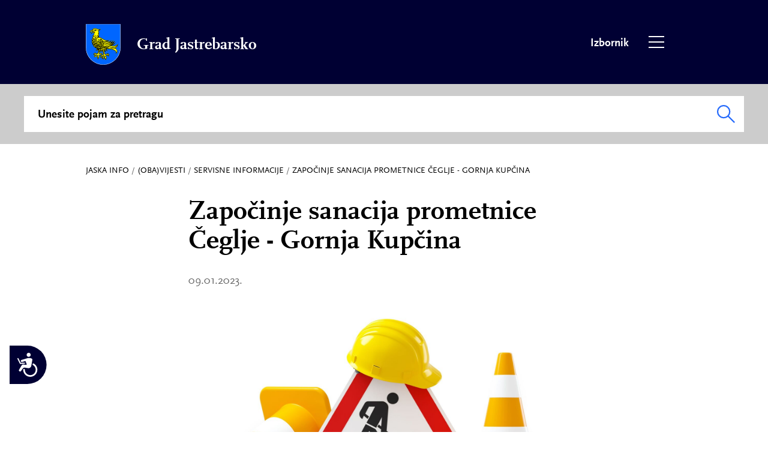

--- FILE ---
content_type: text/html; charset=UTF-8
request_url: https://www.jastrebarsko.hr/jaska_info/obavijesti/servisne_informacije/zapocinje_sanacija_prometnice_ceglje_gornja_kupcina/
body_size: 5238
content:
<!doctype html>
<html class="no-js" lang="hr" dir="ltr">
	<head>
		<meta charset="utf-8" />
		<meta http-equiv="x-ua-compatible" content="ie=edge">
		<meta name="viewport" content="width=device-width, initial-scale=1.0, minimum-scale=1">
		
		<title>Započinje sanacija prometnice Čeglje - Gornja Kupčina | Grad Jastrebarsko</title>
		
		<meta name="keywords" content="Grad Jastrebarsko">
        <meta name="description" content="Započinju pripremni radovi na sanaciji 3 kilometra prometnice od državne ceste kroz naselje Čeglje prema Gornjoj Kupčini, sve do groblja. Projekt provodi Županijska uprava za ceste Zagrebačke županije.">
        <meta name="author" content="Grad Jastrebarsko">
        <meta name="designer" content="Krunoslav Franetić, Darko Račić">
        <meta name="copyright" content="Grad Jastrebarsko"> 
		
		<meta property="og:locale" content="hr_HR">
        <meta property="og:url" content="https://www.jastrebarsko.hr/jaska_info/obavijesti/servisne_informacije/zapocinje_sanacija_prometnice_ceglje_gornja_kupcina/">
        <meta property="og:title" content="Započinje sanacija prometnice Čeglje - Gornja Kupčina | Grad Jastrebarsko">
        <meta property="og:description" content="Započinju pripremni radovi na sanaciji 3 kilometra prometnice od državne ceste kroz naselje Čeglje prema Gornjoj Kupčini, sve do groblja. Projekt provodi Županijska uprava za ceste Zagrebačke županije.">
        <meta property="og:image" content="https://jastrebarsko.hr/assets/img/grb-jastrebarsko.png">
        <meta property="og:site_name" content="Grad Jastrebarsko">
		
		<link rel="apple-touch-icon" sizes="180x180" href="/assets/favicon/apple-touch-icon.png">
		<link rel="icon" type="image/png" sizes="32x32" href="/assets/favicon/favicon-32x32.png">
		<link rel="icon" type="image/png" sizes="16x16" href="/assets/favicon/favicon-16x16.png">
		<link rel="manifest" href="/assets/favicon/site.webmanifest">
		<link rel="mask-icon" href="/assets/favicon/safari-pinned-tab.svg" color="#0066ff">
		<link rel="shortcut icon" href="/assets/favicon/favicon.ico">
		<meta name="msapplication-TileColor" content="#2b5797">
		<meta name="msapplication-config" content="/assets/favicon/browserconfig.xml">
		<meta name="theme-color" content="#ffffff">
		
		<link rel="canonical" href="https://www.jastrebarsko.hr/jaska_info/obavijesti/servisne_informacije/zapocinje_sanacija_prometnice_ceglje_gornja_kupcina/">
		
		<link rel="stylesheet" href="/assets/css/fonts.css">
		<link rel="stylesheet" href="/assets/css/foundation.css">	
		<link rel="stylesheet" href="/assets/css/lightgallery.css">	
		<link rel="stylesheet" href="/assets/css/app.css">
		<link rel="stylesheet" href="/assets/css/app_mobile.css">		
	</head>

	<body>
		<header>
	<div class="grid-container">
		<div class="grid-x grid-padding-x">
			<div class="small-12 medium-12 large-12 cell">
				<h1>
					<a href="/">Grad Jastrebarsko</a>
				</h1>
				<div id="grb"><a href="/">Povratak na naslovnu stranicu</a></div>
				<div id="menu_link_container">
					<div id="spinner_master_container">
						<div class="spinner-master">
							<input type="checkbox" id="spinner-form" />
							<label for="spinner-form" class="spinner-spin">
								<div class="spinner diagonal part-1"></div>
								<div class="spinner horizontal"></div>
								<div class="spinner diagonal part-2"></div>
								Izbornik
							</label>
						</div>
					</div>
					<p class="menu_label">Izbornik</p>
				</div>
			</div>
		</div>
	</div>
</header><div id="search_container">
	<div class="grid-container">
		<div class="grid-x grid-padding-x">
			<div class="small-12 medium-12 large-12 cell">
				<form action="/pretrazivanje/" method="post" id="search_form">
					<button type="submit" id="search_btn" class="search_btn">Pretraži</button>
					<input type="text" id="search_term" name="search_term" value="" placeholder="Unesite pojam za pretragu"/>
					<label for="search_term">Unesite pojam za pretragu</label>
				</form>
			</div>
		</div>
	</div>
</div>		<section class="content">
			<div class="grid-container">
				<div class="grid-x grid-padding-x">
					<div class="small-12 medium-12 large-12 cell">
						<div class="grid-x grid-padding-x">
	<div class="small-12 medium-12 large-12 cell">
		<p class="breadcrumbs">
			<a href="/jaska_info/">Jaska info</a>			 / <a href="/jaska_info/obavijesti/">(Oba)vijesti</a>			 / <a href="/jaska_info/obavijesti/servisne_informacije/">Servisne informacije</a>			 / <a href="/jaska_info/obavijesti/servisne_informacije/zapocinje_sanacija_prometnice_ceglje_gornja_kupcina/">Započinje sanacija prometnice Čeglje - Gornja Kupčina</a>		</p>
	</div>
</div>					</div>
					<div class="small-12 medium-10 medium-offset-1 large-8 large-offset-2 cell">
						<h2>
							Započinje sanacija prometnice Čeglje - Gornja Kupčina						</h2>
						<p class="date">09.01.2023.</p>
														<figure class="image">
									<img src="https://jastrebarsko.hr/content/gallery/header/zapocinje_sanacija_prometnice_ceglje_gornja_kupcina.jpg" alt="Započinje sanacija prometnice Čeglje - Gornja Kupčina" class="header_image" />
																	</figure>
												<div class="text">
							<h3>
								Započinju pripremni radovi na sanaciji 3 kilometra prometnice od državne ceste kroz naselje Čeglje prema Gornjoj Kupčini, sve do groblja. Projekt provodi Županijska uprava za ceste Zagrebačke županije.							</h3>
							<p>Promet će se odvijati uz naizmjenično propu&scaron;tanje vozila te molimo građane za strpljenje za vrijeme izvođenja radova.</p>																					<p class="copy">
								&copy; 2023. Grad Jastrebarsko
							</p>
							<div class="share_container">
								<p class="visits">2253</p>
								<div class="addthis_inline_share_toolbox"></div>
								<div class="clear"></div>
							</div>							
						</div>
					</div>
				</div>
			</div>
		</section>
<section class="main_nav">
	<div class="grid-container">
		<div class="grid-x grid-padding-x">
									<div class="small-12 medium-6 large-3 cell">
							<h2>
								Jaska info							</h2>
																<div class="accordion">
																																				<h3>
															Info centar														</h3>
														<div>
															<ul>
																																		<li>
																			<a href="/jaska_info/info_centar/kontakt_centar/">Kontakt centar</a>
																		</li>
																																		<li>
																			<a href="/jaska_info/info_centar/pitanja_i_odgovori/">Pitanja i odgovori</a>
																		</li>
																																		<li>
																			<a href="/jaska_info/info_centar/servisne_adresekontakti/">Servisne adrese/kontakti</a>
																		</li>
																															</ul>
														</div>
																																																<h3>
															Odluke/Obrasci/Zahtjevi 														</h3>
														<div>
															<ul>
																																		<li>
																			<a href="/jaska_info/odlukeobrascizahtjevi/drustvene_djelatnosti/">Društvene djelatnosti</a>
																		</li>
																																		<li>
																			<a href="/jaska_info/odlukeobrascizahtjevi/komunalne_djelatnosti/">Komunalne djelatnosti</a>
																		</li>
																																		<li>
																			<a href="/jaska_info/odlukeobrascizahtjevi/financije/">Financije</a>
																		</li>
																																		<li>
																			<a href="/jaska_info/odlukeobrascizahtjevi/gospodarstvo_i_poljoprivreda/">Gospodarstvo i poljoprivreda</a>
																		</li>
																																		<li>
																			<a href="/jaska_info/odlukeobrascizahtjevi/ostalo/">Ostalo</a>
																		</li>
																															</ul>
														</div>
																																																<h3>
															Natječaji i javni pozivi														</h3>
														<div>
															<ul>
																																		<li>
																			<a href="/jaska_info/natjecaji_i_javni_pozivi/stipendije/">Stipendije</a>
																		</li>
																																		<li>
																			<a href="/jaska_info/natjecaji_i_javni_pozivi/udruge/">Udruge</a>
																		</li>
																																		<li>
																			<a href="/jaska_info/natjecaji_i_javni_pozivi/nekretnine/">Nekretnine</a>
																		</li>
																																		<li>
																			<a href="/jaska_info/natjecaji_i_javni_pozivi/radna_mjesta/">Radna mjesta</a>
																		</li>
																																		<li>
																			<a href="/jaska_info/natjecaji_i_javni_pozivi/ostalo/">Ostalo</a>
																		</li>
																															</ul>
														</div>
																																																<h3>
															(Oba)vijesti														</h3>
														<div>
															<ul>
																																		<li>
																			<a href="/jaska_info/obavijesti/vijesti/">Vijesti</a>
																		</li>
																																		<li>
																			<a href="/jaska_info/obavijesti/lokalne_vijesti/">Lokalne vijesti</a>
																		</li>
																																		<li>
																			<a href="/jaska_info/obavijesti/servisne_informacije/" class="active">Servisne informacije</a>
																		</li>
																																		<li>
																			<a href="/jaska_info/obavijesti/covid_19/">COVID-19</a>
																		</li>
																																		<li>
																			<a href="/jaska_info/obavijesti/e_oglasna_ploca/">E - oglasna ploča</a>
																		</li>
																																		<li>
																			<a href="/jaska_info/obavijesti/kalendar_dogadanja/">Kalendar događanja</a>
																		</li>
																																		<li>
																			<a href="/jaska_info/obavijesti/ostale_obavijesti/">Ostale obavijesti</a>
																		</li>
																															</ul>
														</div>
																																																<h3>
															E-usluge														</h3>
														<div>
															<ul>
																																		<li>
																			<a href="/jaska_info/e_usluge/web_gis_za_gradane_i_poduzetnike/">Web-GIS za građane i poduzetnike</a>
																		</li>
																																		<li>
																			<a href="/jaska_info/e_usluge/mobilne_aplikacije/">Mobilne aplikacije</a>
																		</li>
																																		<li>
																			<a href="/jaska_info/e_usluge/web_stranice/">Web stranice</a>
																		</li>
																																		<li>
																			<a href="/jaska_info/e_usluge/e_jaska/">E Jaska</a>
																		</li>
																															</ul>
														</div>
																															</div>
													</div>
									<div class="small-12 medium-6 large-3 cell">
							<h2>
								Javna uprava							</h2>
																<div class="accordion">
																																				<h3>
															Ustrojstvo grada														</h3>
														<div>
															<ul>
																																		<li>
																			<a href="/javna_uprava/ustrojstvo_grada/gradonacelnik/">Gradonačelnik</a>
																		</li>
																																		<li>
																			<a href="/javna_uprava/ustrojstvo_grada/stozer_civilne_zastite/">Stožer civilne zaštite </a>
																		</li>
																																		<li>
																			<a href="/javna_uprava/ustrojstvo_grada/gradsko_vijece/">Gradsko vijeće</a>
																		</li>
																																		<li>
																			<a href="/javna_uprava/ustrojstvo_grada/mjesna_samouprava/">Mjesna samouprava</a>
																		</li>
																																		<li>
																			<a href="/javna_uprava/ustrojstvo_grada/upravni_odjeli_grada/">Upravni odjeli grada</a>
																		</li>
																																		<li>
																			<a href="/javna_uprava/ustrojstvo_grada/gradska_poduzeca_i_ustanove/">Gradska poduzeća i ustanove</a>
																		</li>
																																		<li>
																			<a href="/javna_uprava/ustrojstvo_grada/gradski_savjet_mladih/">Gradski savjet mladih</a>
																		</li>
																																		<li>
																			<a href="/javna_uprava/ustrojstvo_grada/vijece_za_prevenciju/">Vijeće za prevenciju</a>
																		</li>
																																		<li>
																			<a href="/javna_uprava/ustrojstvo_grada/gradsko_izborno_povjerenstvo/">Gradsko izborno povjerenstvo</a>
																		</li>
																																		<li>
																			<a href="/javna_uprava/ustrojstvo_grada/gradovi_prijatelji/">Gradovi prijatelji</a>
																		</li>
																															</ul>
														</div>
																																																<h3>
															Temeljni dokumenti														</h3>
														<div>
															<ul>
																																		<li>
																			<a href="/javna_uprava/temeljni_dokumenti/statut_i_opci_akti/">Statut i opći akti </a>
																		</li>
																																		<li>
																			<a href="/javna_uprava/temeljni_dokumenti/sluzbeni_vjesnik/">Službeni vjesnik </a>
																		</li>
																																		<li>
																			<a href="/javna_uprava/temeljni_dokumenti/strateski_dokumenti/">Strateški dokumenti</a>
																		</li>
																																		<li>
																			<a href="/javna_uprava/temeljni_dokumenti/prostorni_planovi/">Prostorni planovi</a>
																		</li>
																																		<li>
																			<a href="/javna_uprava/temeljni_dokumenti/ostali_planovi/">Ostali planovi</a>
																		</li>
																															</ul>
														</div>
																																																<h3>
															Proračun														</h3>
														<div>
															<ul>
																																		<li>
																			<a href="/javna_uprava/proracun/plan_rebalans/">Plan / rebalans</a>
																		</li>
																																		<li>
																			<a href="/javna_uprava/proracun/proracun_u_malom/">Proračun u malom</a>
																		</li>
																																		<li>
																			<a href="/javna_uprava/proracun/izvjesca/">Izvješća</a>
																		</li>
																																		<li>
																			<a href="/javna_uprava/proracun/unutarnje_financijske_kontrole/">Unutarnje financijske kontrole</a>
																		</li>
																																		<li>
																			<a href="/javna_uprava/proracun/ostalo/">Ostalo</a>
																		</li>
																															</ul>
														</div>
																																																<h3>
															Javna i jednostavna nabava														</h3>
														<div>
															<ul>
																																		<li>
																			<a href="/javna_uprava/javna_i_jednostavna_nabava/izjave_sukob_interesa/">Izjave / sukob interesa</a>
																		</li>
																																		<li>
																			<a href="/javna_uprava/javna_i_jednostavna_nabava/plan_nabave/">Plan nabave</a>
																		</li>
																																		<li>
																			<a href="/javna_uprava/javna_i_jednostavna_nabava/registar_ugovora_o_javnoj_nabavi_i_okvirnih_sporazuma/">Registar ugovora o javnoj nabavi i okvirnih sporazuma</a>
																		</li>
																																		<li>
																			<a href="/javna_uprava/javna_i_jednostavna_nabava/jednostavna_nabava/">Jednostavna nabava </a>
																		</li>
																															</ul>
														</div>
																																																<h3>
															Pristup informacijama														</h3>
														<div>
															<ul>
																																		<li>
																			<a href="/javna_uprava/pristup_informacijama/pravo_na_pristup_informacijama/">Pravo na pristup informacijama</a>
																		</li>
																																		<li>
																			<a href="/javna_uprava/pristup_informacijama/savjetovanje_sa_javnoscu/">Savjetovanje sa javnošću</a>
																		</li>
																																		<li>
																			<a href="/javna_uprava/pristup_informacijama/zastita_osobnih_podataka/">Zaštita osobnih podataka </a>
																		</li>
																																		<li>
																			<a href="/javna_uprava/pristup_informacijama/digitalna_pristupacnost/">Digitalna pristupačnost</a>
																		</li>
																																		<li>
																			<a href="/javna_uprava/pristup_informacijama/itransparentnost/">iTransparentnost</a>
																		</li>
																															</ul>
														</div>
																															</div>
													</div>
									<div class="small-12 medium-6 large-3 cell">
							<h2>
								Gospodarstvo							</h2>
																<div class="accordion">
																																				<h3>
															Poduzetnici														</h3>
														<div>
															<ul>
																																		<li>
																			<a href="/gospodarstvo/poduzetnici/dokumenti/">Dokumenti</a>
																		</li>
																																		<li>
																			<a href="/gospodarstvo/poduzetnici/potpore_grada/">Potpore grada</a>
																		</li>
																																		<li>
																			<a href="/gospodarstvo/poduzetnici/gospodarsko_vijece/">Gospodarsko vijeće</a>
																		</li>
																																		<li>
																			<a href="/gospodarstvo/poduzetnici/korisne_informacije/">Korisne informacije</a>
																		</li>
																															</ul>
														</div>
																																																<h3>
															Investitori														</h3>
														<div>
															<ul>
																																		<li>
																			<a href="/gospodarstvo/investitori/info_investitori/">Info investitori</a>
																		</li>
																																		<li>
																			<a href="/gospodarstvo/investitori/gospodarska_zona_jalsevac/">Gospodarska zona Jalševac</a>
																		</li>
																																		<li>
																			<a href="/gospodarstvo/investitori/info_kontakt/">Info kontakt</a>
																		</li>
																															</ul>
														</div>
																																																<h3>
															Poljoprivreda														</h3>
														<div>
															<ul>
																																		<li>
																			<a href="/gospodarstvo/poljoprivreda/potpore_grada/">Potpore grada</a>
																		</li>
																																		<li>
																			<a href="/gospodarstvo/poljoprivreda/poljoprivredno_zemljiste/">Poljoprivredno zemljište</a>
																		</li>
																																		<li>
																			<a href="/gospodarstvo/poljoprivreda/udruge_u_poljoprivredi/">Udruge u poljoprivredi</a>
																		</li>
																																		<li>
																			<a href="/gospodarstvo/poljoprivreda/korisne_informacije/">Korisne informacije</a>
																		</li>
																															</ul>
														</div>
																																																<h3>
															EU projekti														</h3>
														<div>
															<ul>
																																		<li>
																			<a href="/gospodarstvo/eu_projekti/eu_projekti_2021_2027/">EU projekti 2021.- 2027.</a>
																		</li>
																																		<li>
																			<a href="/gospodarstvo/eu_projekti/mehanizam_za_oporavak_i_otpornost_2021_2026/">Mehanizam za oporavak i otpornost 2021.-2026.</a>
																		</li>
																																		<li>
																			<a href="/gospodarstvo/eu_projekti/eu_projekti_2014_2020/">EU projekti 2014.- 2020.</a>
																		</li>
																																		<li>
																			<a href="/gospodarstvo/eu_projekti/eu_projekti_2013_2017/">EU projekti 2013.- 2017.</a>
																		</li>
																															</ul>
														</div>
																																																<h3>
															Ostali projekti														</h3>
														<div>
															<ul>
																																		<li>
																			<a href="/gospodarstvo/ostali_projekti/infrastruktura/">Infrastruktura</a>
																		</li>
																																		<li>
																			<a href="/gospodarstvo/ostali_projekti/drustvene_djelatnosti/">Društvene djelatnosti</a>
																		</li>
																																		<li>
																			<a href="/gospodarstvo/ostali_projekti/gospodarstvo/">Gospodarstvo </a>
																		</li>
																																		<li>
																			<a href="/gospodarstvo/ostali_projekti/turizam/">Turizam</a>
																		</li>
																																		<li>
																			<a href="/gospodarstvo/ostali_projekti/zastita_okolisaenergetika/">Zaštita okoliša/energetika</a>
																		</li>
																																		<li>
																			<a href="/gospodarstvo/ostali_projekti/kvaliteta_zraka/">Kvaliteta zraka</a>
																		</li>
																																		<li>
																			<a href="/gospodarstvo/ostali_projekti/prirodna_i_kulturna_bastina/">Prirodna i kulturna baština</a>
																		</li>
																																		<li>
																			<a href="/gospodarstvo/ostali_projekti/priznanjanagrade_grada/">Priznanja/nagrade grada</a>
																		</li>
																																		<li>
																			<a href="/gospodarstvo/ostali_projekti/smart_city/">Smart city</a>
																		</li>
																																		<li>
																			<a href="/gospodarstvo/ostali_projekti/ostalo/">Ostalo</a>
																		</li>
																															</ul>
														</div>
																															</div>
													</div>
									<div class="small-12 medium-6 large-3 cell">
							<h2>
								Posjetitelji							</h2>
																<div class="accordion">
																																				<h3>
															Jaska danas														</h3>
														<div>
															<ul>
																																		<li>
																			<a href="/posjetitelji/jaska_danas/dobro_dosli_u_jasku/">Dobro došli u Jasku</a>
																		</li>
																															</ul>
														</div>
																																																<h3>
															Jaska kroz povijest														</h3>
														<div>
															<ul>
																																		<li>
																			<a href="/posjetitelji/jaska_kroz_povijest/povijest_jaske/">Povijest Jaske</a>
																		</li>
																																		<li>
																			<a href="/posjetitelji/jaska_kroz_povijest/znamenite_osobe/">Znamenite osobe</a>
																		</li>
																																		<li>
																			<a href="/posjetitelji/jaska_kroz_povijest/jaska_u_domovinskom_ratu/">Jaska u domovinskom ratu</a>
																		</li>
																															</ul>
														</div>
																																																<h3>
															Prirodna baština														</h3>
														<div>
															<ul>
																																		<li>
																			<a href="/posjetitelji/prirodna_bastina/park_prirode/">Park prirode</a>
																		</li>
																																		<li>
																			<a href="/posjetitelji/prirodna_bastina/posebni_rezervati/">Posebni rezervati</a>
																		</li>
																																		<li>
																			<a href="/posjetitelji/prirodna_bastina/zasticena_podrucja/">Zaštićena područja</a>
																		</li>
																															</ul>
														</div>
																																																<h3>
															Kulturna baština														</h3>
														<div>
															<ul>
																																		<li>
																			<a href="/posjetitelji/kulturna_bastina/dvorci/">Dvorci</a>
																		</li>
																																		<li>
																			<a href="/posjetitelji/kulturna_bastina/gradski_muzej/">Gradski muzej</a>
																		</li>
																																		<li>
																			<a href="/posjetitelji/kulturna_bastina/sakralni_objekti/">Sakralni objekti</a>
																		</li>
																																		<li>
																			<a href="/posjetitelji/kulturna_bastina/ostala_kulturna_bastina/">Ostala kulturna baština</a>
																		</li>
																															</ul>
														</div>
																																																<h3>
															Info turisti														</h3>
														<div>
															<ul>
																																		<li>
																			<a href="/posjetitelji/info_turisti/informacije_i_kontakti/">Informacije i kontakti</a>
																		</li>
																															</ul>
														</div>
																															</div>
													</div>
					</div>
	</div>
</section><section class="contact">
	<div class="grid-container">
		<div class="grid-x grid-padding-x">
			<div class="small-12 medium-12 large-12 cell">
				<h2>Kontakt Grada Jastrebarskog</h2>
			</div>
			<div class="small-12 medium-10 medium-offset-1 large-8 large-offset-2 cell">
				<p>
					Nazovite nas svakim radnim danom od 8.00 do 16.00 sati na broj telefona
					<a href="tel:tel:+38516283807">01 6281 110</a> ili nam pišite na našu e-mail adresu <a href="mailto:info@jastrebarsko.hr">info@jastrebarsko.hr</a>
				</p>
			</div>
			<div class="small-12 medium-6 large-6 cell">
				<a href="mailto:info@jastrebarsko.hr" class="home_btn posalji">
					<div class="icon mail">
						<div id="mail"></div>
					</div>
					Pošalji e-mail
				</a>
			</div>			
			<div class="small-12 medium-6 large-6 cell">
				<a href="tel:tel:+38516283807" class="home_btn telefon">	
					<div class="icon phone">
						<div id="phone"></div>
					</div>
					Info telefon
				</a>
			</div>
		</div>
	</div>
</section><footer>
	<div class="grid-container">
		<div class="grid-x grid-padding-x nav">
									<div class="small-12 medium-6 large-3 cell">
							<h2>
								Jaska info							</h2>
																<div class="accordion">
																																				<h3>
															Info centar														</h3>
														<div>
															<ul>
																																		<li>
																			<a href="/jaska_info/info_centar/kontakt_centar/">Kontakt centar</a>
																		</li>
																																		<li>
																			<a href="/jaska_info/info_centar/pitanja_i_odgovori/">Pitanja i odgovori</a>
																		</li>
																																		<li>
																			<a href="/jaska_info/info_centar/servisne_adresekontakti/">Servisne adrese/kontakti</a>
																		</li>
																															</ul>
														</div>
																																																<h3>
															Odluke/Obrasci/Zahtjevi 														</h3>
														<div>
															<ul>
																																		<li>
																			<a href="/jaska_info/odlukeobrascizahtjevi/drustvene_djelatnosti/">Društvene djelatnosti</a>
																		</li>
																																		<li>
																			<a href="/jaska_info/odlukeobrascizahtjevi/komunalne_djelatnosti/">Komunalne djelatnosti</a>
																		</li>
																																		<li>
																			<a href="/jaska_info/odlukeobrascizahtjevi/financije/">Financije</a>
																		</li>
																																		<li>
																			<a href="/jaska_info/odlukeobrascizahtjevi/gospodarstvo_i_poljoprivreda/">Gospodarstvo i poljoprivreda</a>
																		</li>
																																		<li>
																			<a href="/jaska_info/odlukeobrascizahtjevi/ostalo/">Ostalo</a>
																		</li>
																															</ul>
														</div>
																																																<h3>
															Natječaji i javni pozivi														</h3>
														<div>
															<ul>
																																		<li>
																			<a href="/jaska_info/natjecaji_i_javni_pozivi/stipendije/">Stipendije</a>
																		</li>
																																		<li>
																			<a href="/jaska_info/natjecaji_i_javni_pozivi/udruge/">Udruge</a>
																		</li>
																																		<li>
																			<a href="/jaska_info/natjecaji_i_javni_pozivi/nekretnine/">Nekretnine</a>
																		</li>
																																		<li>
																			<a href="/jaska_info/natjecaji_i_javni_pozivi/radna_mjesta/">Radna mjesta</a>
																		</li>
																																		<li>
																			<a href="/jaska_info/natjecaji_i_javni_pozivi/ostalo/">Ostalo</a>
																		</li>
																															</ul>
														</div>
																																																<h3>
															(Oba)vijesti														</h3>
														<div>
															<ul>
																																		<li>
																			<a href="/jaska_info/obavijesti/vijesti/">Vijesti</a>
																		</li>
																																		<li>
																			<a href="/jaska_info/obavijesti/lokalne_vijesti/">Lokalne vijesti</a>
																		</li>
																																		<li>
																			<a href="/jaska_info/obavijesti/servisne_informacije/" class="active">Servisne informacije</a>
																		</li>
																																		<li>
																			<a href="/jaska_info/obavijesti/covid_19/">COVID-19</a>
																		</li>
																																		<li>
																			<a href="/jaska_info/obavijesti/e_oglasna_ploca/">E - oglasna ploča</a>
																		</li>
																																		<li>
																			<a href="/jaska_info/obavijesti/kalendar_dogadanja/">Kalendar događanja</a>
																		</li>
																																		<li>
																			<a href="/jaska_info/obavijesti/ostale_obavijesti/">Ostale obavijesti</a>
																		</li>
																															</ul>
														</div>
																																																<h3>
															E-usluge														</h3>
														<div>
															<ul>
																																		<li>
																			<a href="/jaska_info/e_usluge/web_gis_za_gradane_i_poduzetnike/">Web-GIS za građane i poduzetnike</a>
																		</li>
																																		<li>
																			<a href="/jaska_info/e_usluge/mobilne_aplikacije/">Mobilne aplikacije</a>
																		</li>
																																		<li>
																			<a href="/jaska_info/e_usluge/web_stranice/">Web stranice</a>
																		</li>
																																		<li>
																			<a href="/jaska_info/e_usluge/e_jaska/">E Jaska</a>
																		</li>
																															</ul>
														</div>
																															</div>
													</div>
									<div class="small-12 medium-6 large-3 cell">
							<h2>
								Javna uprava							</h2>
																<div class="accordion">
																																				<h3>
															Ustrojstvo grada														</h3>
														<div>
															<ul>
																																		<li>
																			<a href="/javna_uprava/ustrojstvo_grada/gradonacelnik/">Gradonačelnik</a>
																		</li>
																																		<li>
																			<a href="/javna_uprava/ustrojstvo_grada/stozer_civilne_zastite/">Stožer civilne zaštite </a>
																		</li>
																																		<li>
																			<a href="/javna_uprava/ustrojstvo_grada/gradsko_vijece/">Gradsko vijeće</a>
																		</li>
																																		<li>
																			<a href="/javna_uprava/ustrojstvo_grada/mjesna_samouprava/">Mjesna samouprava</a>
																		</li>
																																		<li>
																			<a href="/javna_uprava/ustrojstvo_grada/upravni_odjeli_grada/">Upravni odjeli grada</a>
																		</li>
																																		<li>
																			<a href="/javna_uprava/ustrojstvo_grada/gradska_poduzeca_i_ustanove/">Gradska poduzeća i ustanove</a>
																		</li>
																																		<li>
																			<a href="/javna_uprava/ustrojstvo_grada/gradski_savjet_mladih/">Gradski savjet mladih</a>
																		</li>
																																		<li>
																			<a href="/javna_uprava/ustrojstvo_grada/vijece_za_prevenciju/">Vijeće za prevenciju</a>
																		</li>
																																		<li>
																			<a href="/javna_uprava/ustrojstvo_grada/gradsko_izborno_povjerenstvo/">Gradsko izborno povjerenstvo</a>
																		</li>
																																		<li>
																			<a href="/javna_uprava/ustrojstvo_grada/gradovi_prijatelji/">Gradovi prijatelji</a>
																		</li>
																															</ul>
														</div>
																																																<h3>
															Temeljni dokumenti														</h3>
														<div>
															<ul>
																																		<li>
																			<a href="/javna_uprava/temeljni_dokumenti/statut_i_opci_akti/">Statut i opći akti </a>
																		</li>
																																		<li>
																			<a href="/javna_uprava/temeljni_dokumenti/sluzbeni_vjesnik/">Službeni vjesnik </a>
																		</li>
																																		<li>
																			<a href="/javna_uprava/temeljni_dokumenti/strateski_dokumenti/">Strateški dokumenti</a>
																		</li>
																																		<li>
																			<a href="/javna_uprava/temeljni_dokumenti/prostorni_planovi/">Prostorni planovi</a>
																		</li>
																																		<li>
																			<a href="/javna_uprava/temeljni_dokumenti/ostali_planovi/">Ostali planovi</a>
																		</li>
																															</ul>
														</div>
																																																<h3>
															Proračun														</h3>
														<div>
															<ul>
																																		<li>
																			<a href="/javna_uprava/proracun/plan_rebalans/">Plan / rebalans</a>
																		</li>
																																		<li>
																			<a href="/javna_uprava/proracun/proracun_u_malom/">Proračun u malom</a>
																		</li>
																																		<li>
																			<a href="/javna_uprava/proracun/izvjesca/">Izvješća</a>
																		</li>
																																		<li>
																			<a href="/javna_uprava/proracun/unutarnje_financijske_kontrole/">Unutarnje financijske kontrole</a>
																		</li>
																																		<li>
																			<a href="/javna_uprava/proracun/ostalo/">Ostalo</a>
																		</li>
																															</ul>
														</div>
																																																<h3>
															Javna i jednostavna nabava														</h3>
														<div>
															<ul>
																																		<li>
																			<a href="/javna_uprava/javna_i_jednostavna_nabava/izjave_sukob_interesa/">Izjave / sukob interesa</a>
																		</li>
																																		<li>
																			<a href="/javna_uprava/javna_i_jednostavna_nabava/plan_nabave/">Plan nabave</a>
																		</li>
																																		<li>
																			<a href="/javna_uprava/javna_i_jednostavna_nabava/registar_ugovora_o_javnoj_nabavi_i_okvirnih_sporazuma/">Registar ugovora o javnoj nabavi i okvirnih sporazuma</a>
																		</li>
																																		<li>
																			<a href="/javna_uprava/javna_i_jednostavna_nabava/jednostavna_nabava/">Jednostavna nabava </a>
																		</li>
																															</ul>
														</div>
																																																<h3>
															Pristup informacijama														</h3>
														<div>
															<ul>
																																		<li>
																			<a href="/javna_uprava/pristup_informacijama/pravo_na_pristup_informacijama/">Pravo na pristup informacijama</a>
																		</li>
																																		<li>
																			<a href="/javna_uprava/pristup_informacijama/savjetovanje_sa_javnoscu/">Savjetovanje sa javnošću</a>
																		</li>
																																		<li>
																			<a href="/javna_uprava/pristup_informacijama/zastita_osobnih_podataka/">Zaštita osobnih podataka </a>
																		</li>
																																		<li>
																			<a href="/javna_uprava/pristup_informacijama/digitalna_pristupacnost/">Digitalna pristupačnost</a>
																		</li>
																																		<li>
																			<a href="/javna_uprava/pristup_informacijama/itransparentnost/">iTransparentnost</a>
																		</li>
																															</ul>
														</div>
																															</div>
													</div>
									<div class="small-12 medium-6 large-3 cell">
							<h2>
								Gospodarstvo							</h2>
																<div class="accordion">
																																				<h3>
															Poduzetnici														</h3>
														<div>
															<ul>
																																		<li>
																			<a href="/gospodarstvo/poduzetnici/dokumenti/">Dokumenti</a>
																		</li>
																																		<li>
																			<a href="/gospodarstvo/poduzetnici/potpore_grada/">Potpore grada</a>
																		</li>
																																		<li>
																			<a href="/gospodarstvo/poduzetnici/gospodarsko_vijece/">Gospodarsko vijeće</a>
																		</li>
																																		<li>
																			<a href="/gospodarstvo/poduzetnici/korisne_informacije/">Korisne informacije</a>
																		</li>
																															</ul>
														</div>
																																																<h3>
															Investitori														</h3>
														<div>
															<ul>
																																		<li>
																			<a href="/gospodarstvo/investitori/info_investitori/">Info investitori</a>
																		</li>
																																		<li>
																			<a href="/gospodarstvo/investitori/gospodarska_zona_jalsevac/">Gospodarska zona Jalševac</a>
																		</li>
																																		<li>
																			<a href="/gospodarstvo/investitori/info_kontakt/">Info kontakt</a>
																		</li>
																															</ul>
														</div>
																																																<h3>
															Poljoprivreda														</h3>
														<div>
															<ul>
																																		<li>
																			<a href="/gospodarstvo/poljoprivreda/potpore_grada/">Potpore grada</a>
																		</li>
																																		<li>
																			<a href="/gospodarstvo/poljoprivreda/poljoprivredno_zemljiste/">Poljoprivredno zemljište</a>
																		</li>
																																		<li>
																			<a href="/gospodarstvo/poljoprivreda/udruge_u_poljoprivredi/">Udruge u poljoprivredi</a>
																		</li>
																																		<li>
																			<a href="/gospodarstvo/poljoprivreda/korisne_informacije/">Korisne informacije</a>
																		</li>
																															</ul>
														</div>
																																																<h3>
															EU projekti														</h3>
														<div>
															<ul>
																																		<li>
																			<a href="/gospodarstvo/eu_projekti/eu_projekti_2021_2027/">EU projekti 2021.- 2027.</a>
																		</li>
																																		<li>
																			<a href="/gospodarstvo/eu_projekti/mehanizam_za_oporavak_i_otpornost_2021_2026/">Mehanizam za oporavak i otpornost 2021.-2026.</a>
																		</li>
																																		<li>
																			<a href="/gospodarstvo/eu_projekti/eu_projekti_2014_2020/">EU projekti 2014.- 2020.</a>
																		</li>
																																		<li>
																			<a href="/gospodarstvo/eu_projekti/eu_projekti_2013_2017/">EU projekti 2013.- 2017.</a>
																		</li>
																															</ul>
														</div>
																																																<h3>
															Ostali projekti														</h3>
														<div>
															<ul>
																																		<li>
																			<a href="/gospodarstvo/ostali_projekti/infrastruktura/">Infrastruktura</a>
																		</li>
																																		<li>
																			<a href="/gospodarstvo/ostali_projekti/drustvene_djelatnosti/">Društvene djelatnosti</a>
																		</li>
																																		<li>
																			<a href="/gospodarstvo/ostali_projekti/gospodarstvo/">Gospodarstvo </a>
																		</li>
																																		<li>
																			<a href="/gospodarstvo/ostali_projekti/turizam/">Turizam</a>
																		</li>
																																		<li>
																			<a href="/gospodarstvo/ostali_projekti/zastita_okolisaenergetika/">Zaštita okoliša/energetika</a>
																		</li>
																																		<li>
																			<a href="/gospodarstvo/ostali_projekti/kvaliteta_zraka/">Kvaliteta zraka</a>
																		</li>
																																		<li>
																			<a href="/gospodarstvo/ostali_projekti/prirodna_i_kulturna_bastina/">Prirodna i kulturna baština</a>
																		</li>
																																		<li>
																			<a href="/gospodarstvo/ostali_projekti/priznanjanagrade_grada/">Priznanja/nagrade grada</a>
																		</li>
																																		<li>
																			<a href="/gospodarstvo/ostali_projekti/smart_city/">Smart city</a>
																		</li>
																																		<li>
																			<a href="/gospodarstvo/ostali_projekti/ostalo/">Ostalo</a>
																		</li>
																															</ul>
														</div>
																															</div>
													</div>
									<div class="small-12 medium-6 large-3 cell">
							<h2>
								Posjetitelji							</h2>
																<div class="accordion">
																																				<h3>
															Jaska danas														</h3>
														<div>
															<ul>
																																		<li>
																			<a href="/posjetitelji/jaska_danas/dobro_dosli_u_jasku/">Dobro došli u Jasku</a>
																		</li>
																															</ul>
														</div>
																																																<h3>
															Jaska kroz povijest														</h3>
														<div>
															<ul>
																																		<li>
																			<a href="/posjetitelji/jaska_kroz_povijest/povijest_jaske/">Povijest Jaske</a>
																		</li>
																																		<li>
																			<a href="/posjetitelji/jaska_kroz_povijest/znamenite_osobe/">Znamenite osobe</a>
																		</li>
																																		<li>
																			<a href="/posjetitelji/jaska_kroz_povijest/jaska_u_domovinskom_ratu/">Jaska u domovinskom ratu</a>
																		</li>
																															</ul>
														</div>
																																																<h3>
															Prirodna baština														</h3>
														<div>
															<ul>
																																		<li>
																			<a href="/posjetitelji/prirodna_bastina/park_prirode/">Park prirode</a>
																		</li>
																																		<li>
																			<a href="/posjetitelji/prirodna_bastina/posebni_rezervati/">Posebni rezervati</a>
																		</li>
																																		<li>
																			<a href="/posjetitelji/prirodna_bastina/zasticena_podrucja/">Zaštićena područja</a>
																		</li>
																															</ul>
														</div>
																																																<h3>
															Kulturna baština														</h3>
														<div>
															<ul>
																																		<li>
																			<a href="/posjetitelji/kulturna_bastina/dvorci/">Dvorci</a>
																		</li>
																																		<li>
																			<a href="/posjetitelji/kulturna_bastina/gradski_muzej/">Gradski muzej</a>
																		</li>
																																		<li>
																			<a href="/posjetitelji/kulturna_bastina/sakralni_objekti/">Sakralni objekti</a>
																		</li>
																																		<li>
																			<a href="/posjetitelji/kulturna_bastina/ostala_kulturna_bastina/">Ostala kulturna baština</a>
																		</li>
																															</ul>
														</div>
																																																<h3>
															Info turisti														</h3>
														<div>
															<ul>
																																		<li>
																			<a href="/posjetitelji/info_turisti/informacije_i_kontakti/">Informacije i kontakti</a>
																		</li>
																															</ul>
														</div>
																															</div>
													</div>
					</div>
		<div class="grid-x grid-padding-x logos">
			<div class="small-12 medium-12 large-12 cell">
				<img src="/assets/img/logos.svg" alt="" width="100%" height="auto" class="desktop" />
				<img src="/assets/img/logos_mobile.png" alt="" width="100%" height="auto" class="mobile" />
			</div>
		</div>
		<div class="grid-x grid-padding-x">			
			<div class="small-12 medium-12 large-12 cell">
				<div class="social_icons_container">
					<div class="social_icons">
						<a href="https://www.facebook.com/Jastrebarsko" target="_blank" class="social facebook">Facebook</a>
						<a href="https://www.instagram.com/grad.jastrebarsko/" target="_blank" class="social instagram">Instagram</a>
						<a href="https://www.youtube.com/channel/UCjphpwa4i53HjVWJpqR7KWg" target="_blank" class="social youtube">YouTube</a>
					</div>
				</div>
			</div>
		</div>
		<div class="grid-x grid-padding-x">
			<div class="small-12 medium-12 large-12 cell">
				<p class="copyright">&copy; 2020 - 2026 Grad Jastrebarsko. Sva prava pridržana.</p>
			</div>
		</div>
	</div>
</footer>		<script src="/assets/js/jquery-3.4.1.min.js"></script>	
		<script src="/assets/js/jquery-ui.min.js"></script>
		<script src="/assets/js/lightgallery.min.js"></script>
        <script src="/assets/js/bxslider/jquery.bxslider.js"></script> 
		<script src="/assets/js/foundation.js"></script>
		<script src="/assets/js/app.js"></script>
				<script type="text/javascript" src="//s7.addthis.com/js/300/addthis_widget.js#pubid=ra-60375834d351423b"></script>
		<script async src="https://www.googletagmanager.com/gtag/js?id=UA-62351594-7"></script>
		<script>
		  	window.dataLayer = window.dataLayer || [];
		  	function gtag(){dataLayer.push(arguments);}
		  	gtag('js', new Date());
		  	gtag('config', 'UA-62351594-7');
		</script>
				<!-- Accessibility Code for "jastrebarsko.hr" -->
		<script>
			window.interdeal = {
				"sitekey": "30268b031e03b7e77af562ce89f20db4",
				"Position": "Left",
				"Menulang": "HR",
				"domains": {
					"js": "https://cdn.equalweb.com/",
					"acc": "https://access.equalweb.com/"
				},
				"btnStyle": {
					"vPosition": [
						"80%",
						null
					],
					"scale": [
						"0.8",
						"0.8"
					],
					"icon": {
						"type": 7,
						"shape": "semicircle",
						"outline": false
					},
					"color": {
						"main": "#000033",
						"second": ""
					}
				}
			};
			(function(doc, head, body){
				var coreCall             = doc.createElement('script');
				coreCall.src             = 'https://cdn.equalweb.com/core/3.0.0/accessibility.js';
				coreCall.defer           = true;
				coreCall.integrity       = 'sha512-Z/Fp/le5EMHTTNnZV1RBa6aoSrTkOjXLSdL6nHqG8c70vKlDKjeuUCs7l5Nxt66oSkEnlcZAX6gUUNqjhN9Hew==';
				coreCall.crossOrigin     = 'anonymous';
				coreCall.setAttribute('data-cfasync', true );
				body? body.appendChild(coreCall) : head.appendChild(coreCall);
			})(document, document.head, document.body);
		</script>
	</body>
</html>

--- FILE ---
content_type: text/css
request_url: https://www.jastrebarsko.hr/assets/css/fonts.css
body_size: 453
content:
@font-face{
	font-family:"Scala";
	src:url("/assets/fonts/5358576/d5e20c0a-1064-412d-a542-e960d43f978a.woff2") format("woff2"),
		url("/assets/fonts/5358576/b03f3dcc-ffcd-44f6-afea-02c7445ea26e.woff") format("woff");
    font-weight: bold;
    font-style: normal;
}
@font-face{
	font-family:"Scala";
	src:url("/assets/fonts/5352388/036e55f7-c205-4e1e-afdd-72be33a3f84e.woff2") format("woff2"),
		url("/assets/fonts/5352388/5b067adf-8c35-44fb-bd61-f66149aa0417.woff") format("woff");
    font-weight: bold;
    font-style: italic;
}


@font-face{
	font-family:"Scala Sans";
	src:url("/assets/fonts/5355248/a9f5d849-bcd6-4763-80be-a6ae39a9dbb7.woff2") format("woff2"),
		url("/assets/fonts/5355248/dfc7cfa5-3e9a-4c50-96a4-4a34f843a5d5.woff") format("woff");
    font-weight: normal;
    font-style: normal;
}
@font-face{
	font-family:"Scala Sans";
	src:url("/assets/fonts/5360078/70311901-1398-4aa1-94a6-4055deeb0f9e.woff2") format("woff2"),
		url("/assets/fonts/5360078/7c28c376-276a-41d2-9ddc-024b36bca0d1.woff") format("woff");
    font-weight: normal;
    font-style: italic;
}
@font-face{
	font-family:"Scala Sans";
	src:url("/assets/fonts/5646374/941d13fe-c03d-4a3d-b194-25bca78b0863.woff2") format("woff2"),
		url("/assets/fonts/5646374/29a8524e-2f71-4d50-8173-3a209dc0f623.woff") format("woff");
    font-weight: bold;
    font-style: normal;
}
@font-face{
	font-family:"Scala Sans";
	src:url("/assets/fonts/5352572/a6353279-45ff-4dc0-9e8e-dc3416d8df1c.woff2") format("woff2"),
		url("/assets/fonts/5352572/83dd5302-3c2e-46c7-86df-54b65b59c11e.woff") format("woff");
    font-weight: 100;
    font-style: italic;
}
@font-face{
	font-family:"Scala Sans";
	src:url("/assets/fonts/5352570/e4200151-90ee-491c-9360-f47a9eb6d983.woff2") format("woff2"),
		url("/assets/fonts/5352570/79bc8fad-21c4-4eef-9944-0a4062c4c6cb.woff") format("woff");
    font-weight: 800;
    font-style: italic;
}
@font-face{
	font-family:"Scala Sans";
	src:url("/assets/fonts/5355006/f7ec15e0-5be7-4f97-9f96-dbdbd892e5b3.woff2") format("woff2"),
		url("/assets/fonts/5355006/d5eda0e9-d4d2-4b5c-a36c-21f399312e0b.woff") format("woff");
    font-weight: 800;
    font-style: normal;
}

--- FILE ---
content_type: text/css
request_url: https://www.jastrebarsko.hr/assets/css/app.css
body_size: 5174
content:
html {
	height: 100%;
}
body {
	height: 100%;
	background: #fff;
	overflow-x: hidden;
}
section {
	position: relative;
	width: 100%;
	height: auto;
	box-sizing: border-box;
	margin: 0 auto;
}
*, h1, h2, h3, h4, h5, h6 {
	outline: none;
	font-family: 'Scala Sans', sans-serif;
}
.clear {
	clear: both;
}
.cell {
	position: relative;
}
.desktop {
	display: block;
}
.mobile {
	display: none;
}

/*********************************************************** HEADER ***************************************************************/

header {
	width: 100%;
	height: 140px;
	background-color: #000033;	
	color: #fff;
	overflow: visible;
	padding: 40px 0 0 0;
	position: relative;
	z-index: 100;
}
header.home {
	background-color: transparent;
	position: absolute;
	top: 0;
	left: 0;
}
header p {
	margin: 0;
	padding: 0;
}
header a, header a:hover, header a:active {
	color: #fff;
}

h1 {
	width: 100%;
	max-width: 350px;
	height: 30px;
	position: relative;
	text-indent: 85px;
	float: left;
	margin: 20px 0;
	padding: 0;
	font-size: 1.7em;
	line-height: 1em;
}
h1 a, #grb a {
	width: 100%;
	height: 100%;
	display: block;
	color: #fff;
	font-family: 'Scala', sans-serif;
	background-color: transparent;
}
#grb {
	width: 58px;
	height: 68px;
	display: block;
	background: url(/assets/img/grb-jastrebarsko.svg) left top no-repeat;
	background-size: contain;
	position: absolute;
	top: 0;
	left: 0.9375rem;
}
#grb a {	
	text-indent: -99999px;
}

#spinner_master_container															{ z-index: 999999; position: relative; top: 0; right: 0; float: right; margin-left: 23px; }
#spinner_master_container .columns 													{ padding: 0; }
.spinner-master input[type="checkbox"] + label:before               				{ display: none; }
.spinner-master input[type="checkbox"]:checked + label:before  						{ display: none; }
.spinner-master input[type="checkbox"] + label  									{ height: 20px; }
.spinner-master * 																	{ transition: all 0.3s; -webkit-transition: all 0.3s; box-sizing: border-box; }
.spinner-master 																	{ position: relative; margin: 0 10px; height: 20px; width: 26px; float: right; }
.spinner-master input[type="checkbox"] 												{ display: none; }
.spinner-master label 																{ cursor: pointer; position: absolute; z-index: 99; height: 100%; width: 100%; top: 0; left: 0; margin: 0; text-indent: -99999px; color: #fff; }
.spinner-master .spinner 															{ position: absolute; height: 2px; width: 100%; background-color: #fff; }
.spinner-master .diagonal.part-1 													{ position: relative; float: left; }
.spinner-master .horizontal 														{ position: relative; float: left; margin-top: 7px; }
.spinner-master .diagonal.part-2 													{ position: relative; float: left; margin-top: 7px; }
.spinner-master input[type="checkbox"]:checked ~ .spinner-spin > .horizontal 		{ opacity: 0;}
.spinner-master input[type="checkbox"]:checked ~ .spinner-spin > .diagonal.part-1 	{ -webkit-transform: rotate(135deg); transform: rotate(135deg); margin-top: 10px; }
.spinner-master input[type="checkbox"]:checked ~ .spinner-spin > .diagonal.part-2 	{ -webkit-transform: rotate(-135deg); transform: rotate(-135deg); margin-top: -11px; }
input[type='checkbox'] + label.spinner-spin, input[type='radio'] + label.spinner-spin {
	width: 100% !important;
}

header p {
	display: inline-block;
	width: auto;
	font-size: 1.1875em;
	margin: 0;
	padding: 0;
	float: left;
	line-height: 1.2em;
	font-weight: bold;
}
#menu_link_container {
	padding: 20px;
	width: auto;
	float: right;
	margin: 0;
	background-color: #000033;	
}
header.home #menu_link_container {
	margin: 0;
}
header #menu_link_container p {
	float: right;
}
header.home #menu_link_container p {
	display: inline;
}


/*********************************************************** SEARCH CONTAINER ***************************************************************/

#search_container {
	height: 100px;
	width: 100%;
	background-color: #ccc;
	position: relative;
	padding: 20px 0;
}
#search_container.blue {
	background-color: #000033;
}
#search_container form {
	margin: 0;
	top: 0;
}
#search_form label {
	display: none;
}
#search_form button {
	text-indent: -9999px;
}

/*********************************************************** MAIN NAV ***************************************************************/

section.main_nav {
	height: auto;
	min-height: calc(100% - 240px);
	position: absolute;
	top: 0;
	left: 0;
	z-index: 90;
	background: #000033;
	padding: 0;
	margin: 240px 0 0 0;
	box-sizing: border-box;
	display: none;
	opacity: 0;
	-webkit-transition: all 0.5s linear 0s;
	transition: all 0.5s linear 0s;
}
section.main_nav.visible {
	display: block;
	opacity: 1;
}
section.main_nav.home {
	min-height: 100%;
	margin: 0;
	padding: 210px 0 0 0;
}
.main_nav h2 {
	color: #fff;
	font-size: 1.625em;
	line-height: 1.1875em;
	font-weight: bold;
	margin: 0;
	padding: 10px;
	border-bottom: 1px solid #333333;
}
.main_nav h3 {
	color: #fff;
	font-size: 1.1875em;
	line-height: 1.2em;
	margin: 0;
	padding: 19px 10px;
	cursor: pointer;
	border-bottom: 1px solid #333333;
}
.main_nav h3 a {
	color: #808080;
	-webkit-transition: all 0.3s ease-in-out 0s;
	transition: all 0.3s ease-in-out 0s;
}
.main_nav h3 a:hover {
	color: #808080;
}
.accordion {
	background: none;
}
.content .accordion {
	margin-top: 45px;
}
.main_nav ul {
	list-style-type: none;
	margin: 20px 0 0 0;
	padding: 0;
}
.main_nav ul li a {
	color: #808080;
	padding: 0 10px;
	display: block;
	width: 100%;
	height: auto;
	font-size: 1.1875em;
	line-height: 1.4em;
	-webkit-transition: all 0.3s ease-in-out 0s;
	transition: all 0.3s ease-in-out 0s;
}
.main_nav ul li:last-child {
	border-bottom: 1px solid #333333;
	padding-bottom: 20px;
}
.main_nav ul li a:hover {
	color: #ccc;	
}

/*********************************************************** HOME ***************************************************************/


section.home_1 {
	height: 100%;
	background: #000033 url(/assets/img/b_home.jpg) center bottom no-repeat;
	background-size: cover;
}
section.home_1 .grid-container, section.home_1 .grid-x, section.home_1 .cell {
	position: relative;
	height: 100%;
}
section.home_1 h2 {
	color: #fff;
	font-weight: bold;
	font-size: 4.0625em;
	line-height: 1em;
	position: relative;
	top: 50%;
	margin: 0;
	padding: 0;
	font-family: 'Scala Sans', sans-serif;
}
#search_form {
	width: 100%;
	height: 60px;
	background: #fff;
	display: block;
	position: relative;
	top: 50%;
	margin: 40px 0;
}
#search_form input {
	width: calc(100% - 60px);
	background: #fff;
	border: none;
	font-size: 1.1875em;
	font-weight: bold;
	line-height: 60px;
	height: 60px;
	color: #000;
	margin: 0;
	box-shadow: none;
	padding: 0 23px;
	box-sizing: border-box;
}
#search_form input::-webkit-input-placeholder { /* Chrome/Opera/Safari */
  	color: #000;
	font-weight: bold;
}
#search_form input::-moz-placeholder { /* Firefox 19+ */
  	color: #000;
	font-weight: bold;
}
#search_form input:-ms-input-placeholder { /* IE 10+ */
  	color: #000;
	font-weight: bold;
}
#search_form input:-moz-placeholder { /* Firefox 18- */
  	color: #000;
	font-weight: bold;
}
.search_btn {
	display: block;
	width: 60px;
	height: 60px;
	float: right;
	margin: 0;
	background: url(/assets/img/ico_magnifier.svg) center center no-repeat;
	background-size: 30px auto;
	cursor: pointer;
}

section.home_2 {
	background: linear-gradient(0deg, #fff 50%, #003 50%);
	position: relative;
	z-index: 10;
}
.home_menu_cube {
	background-color: #0082ff;
	padding-top: 100%;
	position: relative;
	background-position: center 30%;
	background-repeat: no-repeat;
	background-size: 30% auto;
	display: block;
	-webkit-transition: all 0.3s ease-in-out 0s;
	transition: all 0.3s ease-in-out 0s;
}
.home_menu_cube h2 {
	color: #fff;
	position: absolute;
	top: 70%;
	text-align: center;
	width: 100%;
	-webkit-transition: all 0.3s ease-in-out 0s;
	transition: all 0.3s ease-in-out 0s;
	font-size: 1.625em;
	line-height: 1.1875em;
	font-weight: bold;
}
.home_menu_cube:hover, .home_menu_cube.hover {
	background-color: #000033;
}
.home_menu_cube:hover h2, .home_menu_cube.hover h2 {
	color: #fff;
}
.home_menu_cube_container .accordion {
	position: absolute;
	top: 90%;
	left: 0;
	background: #000033;
	margin: 0 0.9375rem;
	width: calc(100% - 1.8750rem);
	display: none;
	border-top: 1px solid #2c2d51;
}
.home_menu_cube_container .accordion.visible {
	display: block;
	z-index: 10;
}
.home_menu_cube_container h3 {
	color: #fff;
	font-size: 1.1875em;
	line-height: 1.2em;
	margin: 0;
	padding: 19px 10px;
	cursor: pointer;
	border-bottom: 1px solid #2c2d51;
	text-align: center;
	-webkit-transition: all 0.3s ease-in-out 0s;
	transition: all 0.3s ease-in-out 0s;
}
.home_menu_cube_container h3:hover {
	color: #0082ff;
}
.home_menu_cube_container h3 a {
	color: #666;
	-webkit-transition: all 0.3s ease-in-out 0s;
	transition: all 0.3s ease-in-out 0s;
}
.home_menu_cube_container h3 a:hover {
	color: #000;
}
.home_menu_cube_container .ui-accordion-content {
	padding: 16px 0;
	border-bottom: 1px solid #2c2d51;
}
.home_menu_cube_container ul {
	list-style-type: none;
	margin: 0;
	padding: 0;
}
.home_menu_cube_container ul li a {
	color: #999999;
	padding: 0 10px;
	display: block;
	width: 100%;
	height: auto;
	font-size: 1.1875em;
	line-height: 1.4em;
	-webkit-transition: all 0.3s ease-in-out 0s;
	transition: all 0.3s ease-in-out 0s;
	text-align: center;
}
.home_menu_cube_container ul li a:hover {
	color: #0082ff;
}
.cube_1 {
	background-image: url(/assets/img/ico_home_menu_1.svg);
}
.cube_2 {
	background-image: url(/assets/img/ico_home_menu_2.svg);
}
.cube_3 {
	background-image: url(/assets/img/ico_home_menu_3.svg);
}
.cube_4 {
	background-image: url(/assets/img/ico_home_menu_4.svg);
}
.cube_1:hover, .cube_1.hover {
	background-image: url(/assets/img/ico_home_menu_1-2.svg);
}
.cube_2:hover, .cube_2.hover {
	background-image: url(/assets/img/ico_home_menu_2-2.svg);
}
.cube_3:hover, .cube_3.hover {
	background-image: url(/assets/img/ico_home_menu_3-2.svg);
}
.cube_4:hover, .cube_4.hover {
	background-image: url(/assets/img/ico_home_menu_4-2.svg);
}


section.home_3 {
	padding: 40px 0;
}
section.home_4 {
	background-color: #e6e7e8;
	padding: 40px 0;
}
.home_4 ul {
	list-style-type: none;
	width: 100%;
	height: auto;
	margin: 0;
	padding: 0;
}
.home_4 ul li a {
	display: block;
	width: 100%;
	height: auto;
	line-height: 1.2em;
	padding: 19px 30px;
	box-sizing: border-box;	
	color: #000;
	font-weight: bold;
	border-bottom: 1px solid #cccccc;
	font-size: 1.1875em;
	background: url(/assets/img/ico_rightarrow.svg) right 30px center no-repeat;
	background-size: auto 13px;
}
.home_4 ul li a span.ico {
	background-repeat: no-repeat;
	background-position: center center;
	background-size: contain;
	width: 48px;
	height: 48px;
	display: inline-block;
	margin: -15px 30px 0 0;
	float: left;
}


section.home_5 {
	padding: 40px 0 20px 0;
}
section.home_6 {
	background-color: #003;
	padding: 0;
	height: 140px;
	z-index: 2;
}
section.home_7 {
	padding: 40px 0;
}
section.home_8 {	
	padding: 40px 0;
}
section.home_9 {	
	padding: 40px 0 0 0;
	background-color: #003;
}
section.home_10 {	
	padding: 40px 0 0 0;
}

.home_5 h2, .home_6 h2, .home_7 h2, .home_8 h2, .home_9 h2, .home_10 h2, .news_header h2 {
	font-weight: bold;
	color: #666666;
	font-size: 2em;
	line-height: 1.2em;
	margin: 0;
	padding: 0;
} 
.home_9 h2 {
	color: #b2b2b2;
}
.news_header h2 {	
	padding: 30px 0 25px 0;
} 
.home_btn:hover, .home_btn:active {
	color: #fff;
}
.news_pager {
	padding: 20px 0 40px 0;
}
.prev {
	display: inline-block;
	width: 19px;
	height: 15px;
	position: relative;
	background: url(/assets/img/arrow.svg) center center no-repeat;
	background-size: contain;
	transform: rotate(180deg);
	color: #000;
}
.next {
	display: inline-block;
	width: 19px;
	height: 15px;
	position: relative;
	background: url(/assets/img/arrow.svg) center center no-repeat;
	background-size: contain;
	color: #000;
}
.news_pager p {
	text-transform: uppercase;
	font-size: 1.1875em;
	line-height: 1em;
	color: #666;
	display: inline-block;
	height: 20px;
	padding: 0 50px 0 0;
}
.news_pager .pager {
	display: inline-block;
	width: auto;
	height: 20px;
	position: relative;	
	text-align: center;
	font-size: 1.1875em;
	line-height: 1em;
	padding: 0 25px;
}

/*********************************************************** BANNER ***************************************************************/

.banner {
	display: table;
	margin: 15px 0;
	width: 100%;
	height: auto;
	min-height: 140px;
	padding: 2.375em;
	table-layout: fixed;
}
.banner div {
	display: table-cell;
	vertical-align: middle;
	width: 50%;
	height: auto;
	font-size: 1.625em;
	font-weight: bold;
	margin: 0;
	padding: 0 4em;
}
.banner div div {
	display: block;
	width: auto;
	padding: 0;
	font-size: 1em;
	max-width: 300px;
	margin: 0 auto;
}
.banner p {
	margin: 0;
	padding: 0;
}
.banner div.banner_btn {
	text-align: center;
	height: 60px;
	padding: 0 4em;
}
.banner div.banner_btn p {
	text-align: center;
	height: 60px;
	display: inline-block;
	padding: 10px 15px;
	width: auto;
}
.banner div.banner_btn p span {
	margin: 0;
	display: inline-block;
	font-size: 19px;
}
.banner div.banner_btn p svg {
	height: 28px;
	margin: 7px 0 auto 20px;
	display: inline-block;
	float: right;
}
.banner div.banner_btn p svg .arr {
	fill: none;
	stroke-width: 1;
}

/*********************************************************** KALENDAR ***************************************************************/


.eventi_container, .slider_eventi {
	position: relative;
}
.slider_eventi a {
	display: block;
	height: auto;
}
.home_eventi_container {
	width: 100%;
	height: auto;
	padding: 0;
	margin: 0;
}
.home_eventi_container a {
	color: #fff;
}
.home_eventi_container a h3 {
	font-family: 'Scala Sans', sans-serif;
	font-size: 1.1875em;
	line-height: 1.4em;
	font-weight: 800;
	margin: 0;
	padding: 0.25em 0 0 0;
}
.date_event {
	display: block;
	width: 60px;
	height: 60px;
	background-color: #fff;
	float: left;
	margin: 0 20px 0 0;
	padding: 6px 0;
	text-align: center;
}
.home_eventi_container p {
	font-size: 1em;
	line-height: 1.4em;
	color: #ccc;
	margin: 0;
	padding: 0;
}
.home_eventi_container .date_event p {
	color: #000033;
	font-size: 1.625em;
	line-height: 1.2em;
	font-weight: 800;
	text-align: center;
	margin: 0;
	padding: 0;
}
.home_eventi_container .date_event p:last-child {
	font-size: 0.75em;
	line-height: 1.4em;
	font-weight: normal;
	text-transform: uppercase;
}

.home_6 .bx-prev {
	transform: translateY(-45px) rotate(180deg);
}
.home_6 .bx-next {
	transform: translateY(-45px);
}
.home_6 .bx-pager {
	transform: translateY(-50px);
}
.eventi_container .bx-viewport.higher {
	height: 440px !important;
}
.home_eventi {
	display: block;
	width: 100%;
	height: 140px;
	padding: 40px 0;
	box-sizing: border-box;
}
.home_eventi_details {
	width: 100%;
	display: none;
	height: auto;
	position: absolute;
	top: 120px;
	background-color: transparent;
	background: url(/assets/img/ico_menu.svg) 20px top no-repeat;
	background-size: 23px auto;
	padding: 20px 0 0 0;
}
.home_eventi_details.visible {
	display: block;
}
.home_eventi_details ul {
	list-style-type: none;
	margin: 0;
	padding: 0;		
	background-color: #0082ff;
}
.home_eventi_details ul li {
	border-bottom: 1px solid #b2daff;
	color: #fff;
	padding: 18px 10px;
	font-size: 1em;
	line-height: 1.4em;
	font-weight: bold;
}
.home_eventi_details ul li:last-child {
	border-bottom: none;
}
.home_eventi_details ul li span {
	text-transform: uppercase;
	color: #b2daff;
	width: 90px;
	display: inline-block;
	font-weight: normal;
	font-size: 0.75em;
}
.home_eventi_details ul li a {
	display: inline-block;
}

/*********************************************************** SERVISNE ***************************************************************/


.bx-wrapper {
	margin: 0 auto;
}
.servisne_container, .slider_servisne {
	position: relative;
}
.slider_servisne a {
	display: block;
	height: auto;
}
.bx-prev {
	display: block;
	width: 19px;
	height: 15px;
	position: absolute;
	top: 0;
	right: 100px;
	background: url(/assets/img/arrow.svg) center center no-repeat;
	background-size: contain;
	text-indent: -99999px;
	transform: translateY(-25px) rotate(180deg);
	color: #000;
	background-color: #fff;
}
.bx-next {
	display: block;
	width: 19px;
	height: 15px;
	position: absolute;
	top: 0;
	right: 0;
	background: url(/assets/img/arrow.svg) center center no-repeat;
	background-size: contain;
	text-indent: -99999px;
	transform: translateY(-25px);
	color: #000;
	background-color: #fff;
}
.bx-pager {
	display: block;
	width: 80px;
	height: 20px;
	position: absolute;
	top: 0;
	right: 20px;
	text-align: center;
	transform: translateY(-30px);
	font-size: 1.1875em;
	line-height: 1em;
	color: #666;
	background-color: #fff;
}
.home_servisne_container {
	width: 100%;
	height: auto;
	padding: 30px 0 0 0;
	margin: 0;
}
.home_servisne_image {
	padding-top: 60%;
	background-position: center center;
	background-repeat: no-repeat;
	background-size: cover;
}
.home_servisne_text {
	width: 100%;
	height: auto;
	padding: 30px 0;
}
.home_servisne_container a {
	color: #000;
}
.home_servisne_container a h3 {
	font-family: 'Scala Sans', sans-serif;
	font-size: 1.1875em;
	line-height: 1.4em;
	font-weight: 800;
}
.home_servisne_container a p {
	font-size: 1em;
	line-height: 1.4em;
	font-family: 'Scala Sans', sans-serif;
	margin: 0;
	padding: 0.5em 0;
}
.home_servisne_container a p.preheadline {
	text-transform: uppercase;
	color: #666;
	font-size: 0.875em;
	line-height: 1.9em;
	margin: 0;
	padding: 0 0 0.6em 0;
}
.home_servisne_container a p.visits {
	color: #666;
	font-size: 0.75em;
	line-height: 1.4em;
	margin: 0;
	padding: 0 0 0 20px;
	background: url(/assets/img/star.svg) left center no-repeat;
	background-size: 12px auto;
}


/*********************************************************** LOKALNE VIJESTI ***************************************************************/


.bx-wrapper {
	margin: 0 auto;
}
.local_news_container, .slider_local_news {
	position: relative;
}
.slider_local_news a {
	display: block;
	height: auto;
}
.home_9 .bx-prev {
	display: block;
	width: 19px;
	height: 15px;
	position: absolute;
	top: 0;
	right: 100px;
	background: url(/assets/img/arrow.svg) center center no-repeat;
	background-size: contain;
	text-indent: -99999px;
	transform: translateY(-25px) rotate(180deg);
	color: #000;
	background-color: #003;
}
.home_9 .bx-next {
	display: block;
	width: 19px;
	height: 15px;
	position: absolute;
	top: 0;
	right: 0;
	background: url(/assets/img/arrow.svg) center center no-repeat;
	background-size: contain;
	text-indent: -99999px;
	transform: translateY(-25px);
	color: #000;
	background-color: #003;
}
.home_9 .bx-pager {
	display: block;
	width: 80px;
	height: 20px;
	position: absolute;
	top: 0;
	right: 20px;
	text-align: center;
	transform: translateY(-30px);
	font-size: 1.1875em;
	line-height: 1em;
	color: #b2b2b2;
	background-color: #003;
}
.home_local_news_container {
	width: 100%;
	height: auto;
	padding: 30px 0 0 0;
	margin: 0;
}
.home_local_news_image {
	padding-top: 60%;
	background-position: center center;
	background-repeat: no-repeat;
	background-size: cover;
}
.home_local_news_text {
	width: 100%;
	height: auto;
	padding: 30px 0;
}
.home_local_news_container a {
	color: #000;
}
.home_local_news_container a h3 {
	font-family: 'Scala Sans', sans-serif;
	font-size: 1.1875em;
	line-height: 1.4em;
	font-weight: 800;
	color: #fff;
}
.home_local_news_container a p {
	font-size: 1em;
	line-height: 1.4em;
	font-family: 'Scala Sans', sans-serif;
	margin: 0;
	padding: 0.5em 0;
	color: #fff;
}
.home_local_news_container a p.preheadline {
	text-transform: uppercase;
	color: #b2b2b2;
	font-size: 0.875em;
	line-height: 1.9em;
	margin: 0;
	padding: 0 0 0.6em 0;
}
.home_local_news_container a p.visits {
	color: #b2b2b2;
	font-size: 0.75em;
	line-height: 1.4em;
	margin: 0;
	padding: 0 0 0 20px;
	background: url(/assets/img/star.svg) left center no-repeat;
	background-size: 12px auto;
}


/*********************************************************** CONTACT ***************************************************************/

section.contact {
	padding: 40px 0;
	background-color: #e6e7e8;
	background-image: url(/assets/img/ico_phone_2.svg);
	background-position: 70% center;
	background-repeat: no-repeat;
	background-size: auto 120%;
}
.contact h2 {
	font-weight: bold;
	font-size: 2em;
	line-height: 1.2em;
	margin: 0;
	padding: 0;
	text-align: center;
	color: #0082ff;
}
.contact p {
	color: #000;
	text-align: center;
	font-size: 1.1875em;
	line-height: 1.4em;
	margin: 0;
	padding: 1em 0 1.4em 0;
}
.contact p a, .contact p a:hover, .contact p a:active {
	font-weight: bold;
	color: #000;
}
.contact .icon {
	margin: 5px 10px 0 65px;
	transform: scale(0.8);
}
.home_btn {
	text-align: center;
	color: #fff;
	width: 300px;
	height: 60px;
	background: #000033;
	font-weight: bold;
	display: block;
	position: relative;
	margin: 0 auto;
	line-height: 60px;
	font-size: 1.1875em;
}
.posalji {
	float: right;
	text-align: left;
}
.telefon {
	float: left;
	text-align: left;
}
.icon {
	width: 50px;
	height: 50px;
	margin: 0 20px 0 40px;
	position: relative;
	display: inline-block;
	float: left;
}
#phone {
	position: absolute;
	top: 3px;
	left: 3px;
	width: 43px;
	height: 43px;
	background: url(/assets/img/ico_phone.svg) center center no-repeat;
	background-size: 43px auto;
	
    -webkit-animation-name: spin;
    -webkit-animation-duration: 5000ms;
    -webkit-animation-iteration-count: infinite;
    -webkit-animation-timing-function: linear;
    -moz-animation-name: spin;
    -moz-animation-duration: 5000ms;
    -moz-animation-iteration-count: infinite;
    -moz-animation-timing-function: linear;
    -ms-animation-name: spin;
    -ms-animation-duration: 5000ms;
    -ms-animation-iteration-count: infinite;
    -ms-animation-timing-function: linear;
    
    animation-name: spin;
    animation-duration: 5000ms;
    animation-iteration-count: infinite;
    animation-timing-function: linear;
}
#mail {
	position: absolute;
	top: 0;
	left: 0;
	width: 50px;
	height: 50px;
	background: url(/assets/img/ico_email.svg) center center no-repeat;
	background-size: 50px auto;
}

@keyframes spin {
    0% { transform: rotate(0deg); }
	5% { transform: rotate(10deg); }
    10% { transform: rotate(-10deg); }
    15% { transform: rotate(10deg); }
    20% { transform: rotate(-10deg); }
	25% { transform: rotate(10deg); }
    30% { transform: rotate(-10deg); }
    35% { transform: rotate(10deg); }
    40% { transform: rotate(-10deg); }
    45% { transform: rotate(10deg); }
    50% { transform: rotate(0deg); }
    100% { transform: rotate(0deg); }
}

@keyframes rotate {
  	100% {
    	transform: rotateZ(360deg);
  	}
}

/*********************************************************** CONTENT ***************************************************************/

section.content {
	padding: 30px 0;
}
.content p.breadcrumbs, .news_header p.breadcrumbs {
	margin: 0;
	padding: 0;
	color: #666;
	text-transform: uppercase;
	font-size: 0.875em;
	line-height: 1.9em;
}
p.breadcrumbs a {
	color: #666;
	text-decoration: none;
}
p.breadcrumbs a:hover {
	color: #0082ff;
	text-decoration: underline;
}
.content h2 {
	color: #000;
	font-size: 2.8125em;
	line-height: 1.1em;
	margin: 0;
	padding: 30px 0;
	font-family: 'Scala', sans-serif;
}
.subnav {
	width: 100%;
	height: auto;
	padding-right: 70px;
	box-sizing: border-box;
}
.subnav ul {
	list-style-type: none;
	margin: 0;
	padding: 0;
	width: 100%;
}
.subnav ul li {
	width: 100%;
	border-bottom: 1px solid #cccccc;
}
.subnav ul li:first-child {
	border-top: 1px solid #cccccc;
}
.subnav ul li a {	
	display: block;
	width: 100%;
	height: auto;
	font-size: 1.1875em;
	line-height: 1.2em;
	color: rgba(0,0,0,1);
	font-weight: bold;
	padding: 19px 0;
}
.subnav ul li a:hover {	
	color: rgba(0,0,0,0.5);
}
.subnav ul li a.active {	
	color: #000033;
}

img.header_image {
	width: 100%;
	height: auto;
	position: relative;
}
.content h3 {
	font-size: 2em;
	line-height: 1.1875em;
	margin: 0;
	padding: 1em 0 1em 0;
	font-weight: bold;
}
.content .accordion h3 {
	cursor: pointer;
	font-size: 1.1875em;
	line-height: 2em;
	margin: 0;
	padding: 0 0 20px 0;
	font-weight: bold;
}
.content .accordion h3 .ui-accordion-header-icon {
	display: block;
	width: 16px;
	height: 16px;
	background: url(/assets/img/plus.svg) center center no-repeat;
	background-size: contain;
	float: left;
	margin: 10px 16px 0 0;
}
.content .accordion h3.ui-accordion-header-active .ui-accordion-header-icon {	
	background-image: url(/assets/img/minus.svg);
}
.content p, p.date {
	font-size: 1.1875em;
	line-height: 1.4em;
}
p.date {
	padding: 0 0 30px 0;
	margin: 0;
}
p.date, p.copy {
	color: #666;
}
p.copy {
	margin: 0;
	padding: 10px 0 30px 0;
	color: #666;
}
.share_container {
	padding: 10px 0 6px 100px;
	margin: 20px 0;
	min-height: 64px;
	border-top: 1px solid #ccc;
	border-bottom: 1px solid #ccc;
	position: relative;
}
.addthis_inline_share_toolbox {
	
}
.at-resp-share-element {
	float: right;
	width: auto;
}
.content table {
	width: 100% !important;
	margin: 10px 0;
	border: none;
	border-collapse: collapse;
	font-size: 1.1875em;
	line-height: 1.4em;
	table-layout: auto;
	height: auto !important;
}
thead, tbody, tfoot {
	border: none;
	background-color: #fff;
	width: auto !important;
	height: auto !important;
}
.content table tr {
	border-top: 1px solid #666;
}
.content table tr:last-child {
	border-bottom: 1px solid #666;
}
.content table tr td {
	vertical-align: top;
	padding: 15px 5px;
	background: #fff;
	border: none;
	width: auto !important;
	height: auto !important;
}
.content table tr td:first-child {
	text-transform: uppercase;
	color: #0082ff;
	width: 33% !important;
	font-size: 0.875em;
	line-height: 1.9em;
}
.documents {
	width: 100%;
	height: auto;
	padding: 0 0 30px 0;
}
.documents ul {
	list-style-type: none;
	margin: 0;
	padding: 0;
}
.documents ul li {
	width: 100%;
	border-top: 1px solid #cccccc;
}
.documents ul li:last-child {
	border-bottom: 1px solid #cccccc;
}
.documents ul li a {
	display: block;
	width: 100%;
	height: auto;
	color: #000;
	padding: 19px 5px;
	font-size: 1.1875em;
	line-height: 1.2em;
	background: url(/assets/img/ico_download.svg) right 5px top 15px no-repeat;
	background-size: 30px auto;
	font-weight: normal;
}
.documents ul li a span {
	display: inline-block;
	max-width: calc(100% - 120px);
}
.documents ul li a span.ext {
	float: right;
	text-transform: uppercase;
	color: #0082ff;
	padding-right: 50px;
}

.documents ul li a.link {
	background: url(/assets/img/ico_link.svg) right 5px top 13px no-repeat;
	background-size: 21px auto;
	color: #808080;
}
.documents ul li a.link span.ext {
	color: #80b2ff;
}
.documents ul li a:hover {
	color: rgba(0,0,0,0.5);
}

.imgs {
	margin: 0 -2px 30px -2px;
	width: calc(100% + 5px);
}
.small_img {
	display: block;
	width: 159px;
	height: auto;
	padding-top: 159px;
	position: relative;
	overflow: hidden;
	float: left;
	margin: 0;
}
.small_img div {
	width: calc(100% - 6px);
	height: calc(100% - 6px);
	position: absolute;
	top: 0;
	left: 0;
	background-position: center center;
	background-repeat: no-repeat;
	background-size: cover;
	overflow: hidden;
	margin: 3px;
}
.hidden_img {
	visibility: hidden;
	width: 0;
	height: 0;
}
.lg-backdrop {
	background-color: rgba(0,0,0,0.9);
}

.content a:hover {
	color: rgba(0,0,0,0.5) !important;
}

figcaption {
	font-weight: bold;
	font-size: 1em;
	line-height: 1.4em;
	padding: 1em 0 1.1em 0;
}
iframe {
	border: none;
	margin: 15px 0;
	width: 100%;
}
dl {
	width: 100% !important;
	margin: 10px 0;
	border: none;
	border-collapse: collapse;
	font-size: 1.1875em;
	line-height: 1.4em;
	table-layout: auto;
	height: auto !important;
}
dt {
	text-transform: uppercase;
	color: #0082ff;
	font-size: 0.875em;
	line-height: 1.9em;
	border-top: 1px solid #ccc;
	padding: 1.1em 0 0 0;
	font-weight: normal !important;
}
dd {
	padding: 0 0 1em 0;
	margin-inline-start: 0;
}
.eu {
	margin: 20px 0 40px 0;
	display: block;
	position: relative;
}
.content a {
	color: #000 !important;
	text-decoration: underline;
}
.content a:hover, .content a:active {
	color: rgba(0,0,0,0.50) !important;
}
.content .subnav a, .content .news_container a {
	text-decoration: none;
}
.content blockquote {
	font-weight: 100;
    font-style: italic;
	font-size: 2em;
	line-height: 1.2em;
	margin: 0 0 1rem 0;
	padding: 0;
	border: none;
	color: #0a0a0a;
}
.content blockquote p {
	font-weight: 100;
    font-style: italic;
	font-size: 1em;
	margin: 0 0 1rem 0;
	padding: 0;
	border: none;
	color: #0a0a0a;
}
.search_results h2 {
	padding: 30px 0 15px 0;
}
.search_results h5 {
	margin: 0;
	font-size: 1.1875em;
    line-height: 1.4em;
	font-weight: bold;
}
.search_results h5 mark {
    font-size: 1em;
	font-weight: bold;
}
.search_results ul {
	padding: 0;
	margin: 0;
	list-style-type: none;
}
.search_results ul li {
	padding: 5px 0;
}

/*********************************************************** NEWS ***************************************************************/

.news_container_container {
	padding: 35px 0 0 0;
}
.news_header {
	padding: 30px 0 0 0;
}
.news_container {
	width: 100%;
	height: auto;
	border: 1px solid #ccc;
	padding: 0;
	margin: 0 0 30px 0;
}
.news_image {
	padding-top: 60%;
	background-position: center center;
	background-repeat: no-repeat;
	background-size: cover;
}
.news_text {
	width: 100%;
	height: auto;
	padding: 30px;
}
.news_container a {
	color: #000;
}
.news_container a h3 {
	font-family: 'Scala', sans-serif;
	font-size: 1.5em;
	line-height: 1.2em;
}
.news_3 .news_container a h3, .content .news_text h3 {
	font-family: 'Scala Sans', sans-serif;
	font-size: 1.1875em;
	line-height: 1.4em;
	font-weight: 800;
	padding: 0;
	margin: 0 0 0.5rem 0;
}
.news_container a p {
	font-size: 1em;
	line-height: 1.4em;
	font-family: 'Scala Sans', sans-serif;
	margin: 0;
	padding: 0.5em 0;
}
.news_container a p.preheadline {
	text-transform: uppercase;
	color: #666;
	font-size: 0.875em;
	line-height: 1.9em;
	margin: 0;
	padding: 0 0 0.6em 0;
}
.news_container a p.visits {
	color: #666;
	font-size: 0.75em;
	line-height: 1.4em;
	margin: 0;
	padding: 0 0 0 20px;
	background: url(/assets/img/star.svg) left center no-repeat;
	background-size: 12px auto;
}
section.home_7 .home_btn {
	margin-top: 40px;
}

.lg-sub-html h4 {
	font-family: 'Scala Sans', sans-serif;
	font-size: 1.1875em;
	line-height: 1.4em;
	color: #fff;
}
.lg-sub-html p {
	font-family: 'Scala Sans', sans-serif;
	font-size: 1em;
	line-height: 1.4em;
	color: #fff;
}
.share_container p.visits {
	color: #666;
	font-size: 1em;
	line-height: 42px;
	margin: 0;
	padding: 10px 0 0 30px;
	background: url(/assets/img/star.svg) left center no-repeat;
	background-size: 20px auto;
	display: block;
	width: 100px;
	height: 64px;
	float: left;
	position: absolute;
	top: 0;
	left: 0;
}
.news_1 {
	padding: 0 0 15px 0;
}
.news_2 {
	padding: 45px 0 0 0;
}
.conected_news {
	margin: 30px 0 0 0;
	padding: 60px 0 0 0;
	border-top: 1px solid #ccc;
}

/*********************************************************** FOOTER ***************************************************************/


footer {
	width: 100%;
	height: auto;
	background-color: #e5e5e5;
	padding: 30px 0 0 0;
	margin: 60px 0 0 0;
}
footer .nav {
	padding: 30px 0;
}
footer .nav h2 {
	color: #000033;
	font-size: 1.625em;
	line-height: 1.2em;
	margin: 0;
	padding: 10px;
	border-bottom: 1px solid #ccc;
	font-weight: bold;
}
footer .nav h3 {
	color: #666666;
	font-size: 1.1875em;
	line-height: 1.2em;
	margin: 0;
	padding: 19px 10px;
	cursor: pointer;
	border-bottom: 1px solid #ccc;
}
footer .nav h3 a {
	color: #666;
	-webkit-transition: all 0.3s ease-in-out 0s;
	transition: all 0.3s ease-in-out 0s;
}
footer .nav h3 a:hover {
	color: #000;
}
footer .nav ul {
	list-style-type: none;
	margin: 20px 0 0 0;
	padding: 0;
}
footer .nav ul li a {
	color: #a9a9a9;
	padding: 0 10px;
	display: block;
	width: 100%;
	height: auto;
	font-size: 1.1875em;
	line-height: 1.4em;
	-webkit-transition: all 0.3s ease-in-out 0s;
	transition: all 0.3s ease-in-out 0s;
}
footer .nav ul li:last-child {
	border-bottom: 1px solid #ccc;
	padding-bottom: 20px;
}
footer .nav ul li a:hover {
	color: #ccc;	
}
footer .logos {
	margin: 20px 0;
}
footer .social_icons_container {
	border-top: 1px solid #ccc;
	width: 100%;
	position: relative;
	margin: 50px 0;
}
footer .social_icons {
	width: 270px;
	position: relative;
	margin: 0 auto;
}
footer .social {
	margin: 20px;
	display: block;
	width: 50px;
	height: 50px;
	background-size: contain;
	background-position: center center;
	background-repeat: no-repeat;
	border-radius: 50%;
	float: left;
	text-indent: -99999px;
	color: #000 !important;
	background-color: #e5e5e5;
}
footer .social.facebook {
	background-image: url(/assets/img/facebook.svg);
}
footer .social.instagram {
	background-image: url(/assets/img/instagram.svg);
}
footer .social.youtube {
	background-image: url(/assets/img/youtube.svg);
}
.copyright {
	border-top: 1px solid #ccc;
	padding: 30px 0;
	margin: 0;
	text-align: center;
	font-size: 1.1875em;
	line-height: 1.4em;
	color: #666666;
}



.freeprivacypolicy-com---nb-simple {
	max-width: 500px !important;
}

































--- FILE ---
content_type: text/css
request_url: https://www.jastrebarsko.hr/assets/css/app_mobile.css
body_size: 689
content:
/* Small only < 640 */
@media screen and (max-width: 39.9375em) {	
	body {
		font-size: 14px;
	}
	.grid-padding-x > .cell {
		padding-left: 1.25rem;
		padding-right: 1.25rem;
	}
	.home_2 .grid-padding-x > .cell {
		padding-left: 0.625rem;
		padding-right: 0.625rem;
	}
	.grid-padding-x .grid-padding-x {
		margin-left: -1.25rem;
		margin-right: -1.25rem;
	}
	.desktop {
		display: none;
	}
	.mobile {
		display: block;
	}
	header {
		padding-top: 1.25rem;
		padding-left: 0.625rem;
		padding-right: 0.625rem;
		height: 90px;
	}
	h1 {
		max-width: calc(100% - 60px);
		height: 60px;
		text-indent: 0;
		padding-left: 65px;
		margin: 0;
		font-size: 2em;
		text-align: left;
	}
	#grb {
		width: 51px;
		height: 60px;
		left: 0.625rem;
	}
	#menu_link_container {
		padding: 0;
		background-color: transparent;
	}
	header.home #menu_link_container p, header #menu_link_container p  {
		display: none;
	}
	#spinner_master_container {
		margin-left: 0;
	}
	.spinner-master {
		margin: 0;
	}
	section.main_nav {
		margin: 110px 0 0 0;
		min-height: calc(100% - 110px);
	}
	section.main_nav.home {
		padding-top: 80px;
	}
	section.home_1 h2 {
		font-size: 4em;
	}
	#search_form input {
		padding: 0 15px;
		font-size: 1.2rem;
	}
	section.home_2 {
		padding: 0 0.625rem 0.625rem 0.625rem;
		background: #003;
	}
	section.home_2 .grid-container .grid-x .cell:nth-child(even) .accordion {
		left: -100%;
	}
	.home_menu_cube {
		margin: 0.625rem 0;
	}
	.home_menu_cube_container .accordion {
		margin: 0 0.625rem;
		width: calc(200% - 1.25rem);
	}
	section.home_3 {
		padding: 0;
	}
	.home_4 ul li a {
		padding: 15px 10px;
		background-position: right 10px center;
	}
	.home_4 ul li a span.ico {
		margin-right: 10px;
	}
	.home_5 h2, .home_6 h2, .home_7 h2, .home_8 h2, .contact h2 {
		font-size: 2em;
	}
	.home_btn {
		margin: 5px auto;
		float: none;
	}
	.banner {
		padding: 10px;
	}
	.banner div {
		width: 100%;
		padding: 0;
		display: block;
	}
	.banner div.banner_btn {
		padding: 0;
	}
	.banner div.banner_txt {
		padding: 20px;
	}
	.banner .banner_txt p {
		line-height: 1.2em;
	}
	.banner div div {
		float: right;
		width: 200px;
	}
	.news_container {
		border: none;
	}
	.news_text {
		padding: 30px 0;
	}
	.home_5 h2, .home_8 h2 {
		margin-bottom: 40px;
	}
}

/* Medium only > 640 < 1024 */
@media screen and (min-width: 40em) and (max-width: 63.9375em) {
	.desktop {
		display: none;
	}
	.mobile {
		display: block;
	}
	header {
		padding-top: 0.625rem;
		height: 90px;
	}
	h1 {
		max-width: calc(100% - 60px);
		height: 60px;
		text-indent: 0;
		padding-left: 75px;
		margin: 0;
		font-size: 2em;
		text-align: left;
	}
	#grb {
		width: 60px;
		height: 70px;
		left: 0.625rem;
	}
	#menu_link_container {
		padding: 0;
		background-color: transparent;
	}
	header.home #menu_link_container p, header #menu_link_container p  {
		display: none;
	}
	#spinner_master_container {
		margin-left: 0;
	}
	.spinner-master {
		margin: 0;
	}
	section.main_nav.home {
		padding-top: 80px;
	}
	section.home_1 h2 {
		font-size: 4em;
	}
	#search_form input {
		padding: 0 15px;
		font-size: 1.2rem;
	}
	section.home_2 {
		padding: 0 0.625rem 0.625rem 0.625rem;
		background: #003;
	}
	section.home_2 .grid-container .grid-x .cell:nth-child(even) .accordion {
		left: -100%;
	}
	.home_menu_cube {
		margin: 0.625rem 0;
	}
	.home_menu_cube_container .accordion {
		margin: 0 0.625rem;
		width: calc(200% - 1.25rem);
	}
	.home_4 ul li a {
		padding: 15px 10px;
		background-position: right 10px center;
	}
	.home_4 ul li a span.ico {
		margin-right: 10px;
	}
	.home_5 h2, .home_6 h2, .home_7 h2, .home_8 h2, .contact h2 {
		font-size: 2em;
	}
	.home_btn {
		margin: 5px auto;
		float: none;
	}
	.news_container {
		border: none;
	}
	.news_text {
		padding: 30px 0;
	}
	
}

/* Large only > 1024 < 1200  */
@media screen and (min-width: 64em) and (max-width: 74.9375em) {
	header, section, footer {
		padding-left: 5% !important;
		padding-right: 5% !important;
	}	
}

/* Large only > 1200 < 1556  */
@media screen  and (min-width: 75em) and (max-width: 97.25em) {
	header, section, footer {
		padding-left: 10% !important;
		padding-right: 10% !important;
	}	
}

--- FILE ---
content_type: image/svg+xml
request_url: https://www.jastrebarsko.hr/assets/img/logos.svg
body_size: 33169
content:
<?xml version="1.0" encoding="utf-8"?>
<!-- Generator: Adobe Illustrator 25.2.0, SVG Export Plug-In . SVG Version: 6.00 Build 0)  -->
<svg version="1.1" id="Layer_1" xmlns="http://www.w3.org/2000/svg" xmlns:xlink="http://www.w3.org/1999/xlink" x="0px" y="0px"
	 viewBox="0 0 765.7 128.9" style="enable-background:new 0 0 765.7 128.9;" xml:space="preserve">
<style type="text/css">
	.st0{fill:#666666;}
	.st1{fill:#6D6E70;}
	.st2{fill:#39BFC2;}
	.st3{clip-path:url(#SVGID_2_);fill:url(#SVGID_3_);}
	.st4{clip-path:url(#SVGID_5_);fill:url(#SVGID_6_);}
	.st5{clip-path:url(#SVGID_8_);fill:url(#SVGID_9_);}
	.st6{clip-path:url(#SVGID_11_);fill:url(#SVGID_12_);}
	.st7{clip-path:url(#SVGID_14_);fill:url(#SVGID_15_);}
	.st8{clip-path:url(#SVGID_17_);fill:url(#SVGID_18_);}
	.st9{clip-path:url(#SVGID_20_);fill:url(#SVGID_21_);}
	.st10{clip-path:url(#SVGID_23_);fill:url(#SVGID_24_);}
	.st11{clip-path:url(#SVGID_26_);fill:url(#SVGID_27_);}
	.st12{clip-path:url(#SVGID_29_);fill:url(#SVGID_30_);}
	.st13{clip-path:url(#SVGID_32_);fill:url(#SVGID_33_);}
	.st14{clip-path:url(#SVGID_35_);fill:url(#SVGID_36_);}
	.st15{clip-path:url(#SVGID_38_);fill:url(#SVGID_39_);}
	.st16{clip-path:url(#SVGID_41_);fill:url(#SVGID_42_);}
	.st17{clip-path:url(#SVGID_44_);fill:url(#SVGID_45_);}
	.st18{clip-path:url(#SVGID_47_);fill:url(#SVGID_48_);}
	.st19{clip-path:url(#SVGID_50_);}
	.st20{clip-path:url(#SVGID_52_);}
	.st21{clip-path:url(#SVGID_54_);fill:url(#SVGID_55_);}
	.st22{clip-path:url(#SVGID_57_);fill:url(#SVGID_58_);}
	.st23{clip-path:url(#SVGID_60_);}
	.st24{clip-path:url(#SVGID_62_);}
	.st25{clip-path:url(#SVGID_64_);fill:url(#SVGID_65_);}
	.st26{clip-path:url(#SVGID_67_);fill:url(#SVGID_68_);}
	.st27{clip-path:url(#SVGID_70_);fill:url(#SVGID_71_);}
	.st28{clip-path:url(#SVGID_73_);fill:url(#SVGID_74_);}
	.st29{clip-path:url(#SVGID_76_);fill:url(#SVGID_77_);}
	.st30{clip-path:url(#SVGID_79_);fill:url(#SVGID_80_);}
	.st31{fill:#F1BD19;}
	.st32{fill:#2DA34A;}
	.st33{clip-path:url(#SVGID_82_);fill:url(#SVGID_83_);}
	.st34{fill:none;}
	.st35{clip-path:url(#SVGID_85_);}
	.st36{clip-path:url(#SVGID_87_);}
	.st37{clip-path:url(#SVGID_89_);fill:url(#SVGID_90_);}
	.st38{clip-path:url(#SVGID_92_);}
	.st39{clip-path:url(#SVGID_94_);}
	.st40{clip-path:url(#SVGID_96_);fill:url(#SVGID_97_);}
	.st41{clip-path:url(#SVGID_99_);fill:url(#SVGID_100_);}
	.st42{clip-path:url(#SVGID_102_);fill:url(#SVGID_103_);}
	.st43{clip-path:url(#SVGID_105_);fill:url(#SVGID_106_);}
	.st44{clip-path:url(#SVGID_108_);fill:url(#SVGID_109_);}
	.st45{clip-path:url(#SVGID_111_);fill:url(#SVGID_112_);}
	.st46{clip-path:url(#SVGID_114_);fill:url(#SVGID_115_);}
	.st47{clip-path:url(#SVGID_117_);fill:url(#SVGID_118_);}
	.st48{clip-path:url(#SVGID_120_);fill:url(#SVGID_121_);}
	.st49{clip-path:url(#SVGID_123_);fill:url(#SVGID_124_);}
	.st50{clip-path:url(#SVGID_126_);fill:url(#SVGID_127_);}
	.st51{clip-path:url(#SVGID_129_);fill:url(#SVGID_130_);}
	.st52{clip-path:url(#SVGID_132_);fill:url(#SVGID_133_);}
	.st53{clip-path:url(#SVGID_135_);fill:url(#SVGID_136_);}
	.st54{clip-path:url(#SVGID_138_);}
	.st55{clip-path:url(#SVGID_140_);}
	.st56{clip-path:url(#SVGID_142_);}
	.st57{clip-path:url(#SVGID_144_);}
	.st58{clip-path:url(#SVGID_146_);fill:url(#SVGID_147_);}
	.st59{clip-path:url(#SVGID_149_);}
	.st60{clip-path:url(#SVGID_151_);}
	.st61{clip-path:url(#SVGID_153_);fill:url(#SVGID_154_);}
	.st62{clip-path:url(#SVGID_156_);}
	.st63{clip-path:url(#SVGID_158_);}
	.st64{clip-path:url(#SVGID_160_);}
	.st65{clip-path:url(#SVGID_162_);}
	.st66{clip-path:url(#SVGID_164_);}
	.st67{clip-path:url(#SVGID_166_);}
	.st68{clip-path:url(#SVGID_168_);fill:url(#SVGID_169_);}
	.st69{clip-path:url(#SVGID_171_);}
	.st70{clip-path:url(#SVGID_173_);}
	.st71{clip-path:url(#SVGID_175_);fill:url(#SVGID_176_);}
	.st72{clip-path:url(#SVGID_178_);}
	.st73{clip-path:url(#SVGID_180_);}
	.st74{clip-path:url(#SVGID_182_);fill:url(#SVGID_183_);}
	.st75{clip-path:url(#SVGID_185_);}
	.st76{clip-path:url(#SVGID_187_);}
	.st77{clip-path:url(#SVGID_189_);}
	.st78{clip-path:url(#SVGID_191_);}
	.st79{clip-path:url(#SVGID_193_);fill:url(#SVGID_194_);}
	.st80{clip-path:url(#SVGID_196_);fill:url(#SVGID_197_);}
	.st81{clip-path:url(#SVGID_199_);fill:url(#SVGID_200_);}
	.st82{clip-path:url(#SVGID_202_);fill:url(#SVGID_203_);}
	.st83{clip-path:url(#SVGID_205_);fill:url(#SVGID_206_);}
	.st84{clip-path:url(#SVGID_208_);}
	.st85{clip-path:url(#SVGID_210_);}
	.st86{clip-path:url(#SVGID_212_);fill:url(#SVGID_213_);}
	.st87{clip-path:url(#SVGID_215_);}
	.st88{clip-path:url(#SVGID_217_);}
	.st89{clip-path:url(#SVGID_219_);fill:url(#SVGID_220_);}
	.st90{clip-path:url(#SVGID_222_);}
	.st91{clip-path:url(#SVGID_224_);}
	.st92{clip-path:url(#SVGID_226_);fill:url(#SVGID_227_);}
	.st93{clip-path:url(#SVGID_229_);}
	.st94{clip-path:url(#SVGID_231_);}
	.st95{clip-path:url(#SVGID_233_);}
	.st96{clip-path:url(#SVGID_235_);}
	.st97{clip-path:url(#SVGID_237_);}
	.st98{clip-path:url(#SVGID_239_);}
	.st99{clip-path:url(#SVGID_241_);}
	.st100{clip-path:url(#SVGID_243_);}
	.st101{clip-path:url(#SVGID_245_);}
	.st102{clip-path:url(#SVGID_247_);}
	.st103{clip-path:url(#SVGID_249_);}
	.st104{clip-path:url(#SVGID_251_);}
	.st105{clip-path:url(#SVGID_253_);}
	.st106{clip-path:url(#SVGID_255_);}
	.st107{fill:#00A1A9;}
	.st108{clip-path:url(#SVGID_257_);}
	.st109{clip-path:url(#SVGID_259_);}
	.st110{clip-path:url(#SVGID_261_);}
	.st111{clip-path:url(#SVGID_263_);}
	.st112{clip-path:url(#SVGID_265_);}
	.st113{clip-path:url(#SVGID_267_);}
	.st114{clip-path:url(#SVGID_269_);}
	.st115{clip-path:url(#SVGID_271_);}
	.st116{clip-path:url(#SVGID_273_);}
	.st117{clip-path:url(#SVGID_275_);}
	.st118{clip-path:url(#SVGID_277_);}
	.st119{clip-path:url(#SVGID_279_);}
	.st120{clip-path:url(#SVGID_281_);}
	.st121{clip-path:url(#SVGID_283_);}
	.st122{clip-path:url(#SVGID_285_);}
	.st123{clip-path:url(#SVGID_287_);}
	.st124{clip-path:url(#SVGID_289_);}
	.st125{clip-path:url(#SVGID_291_);}
	.st126{clip-path:url(#SVGID_293_);}
	.st127{clip-path:url(#SVGID_295_);}
	.st128{clip-path:url(#SVGID_297_);}
	.st129{clip-path:url(#SVGID_299_);}
	.st130{clip-path:url(#SVGID_301_);}
	.st131{clip-path:url(#SVGID_303_);}
	.st132{fill:#006B36;}
	.st133{fill:#29BCBD;}
	.st134{fill:#00AD9A;}
	.st135{clip-path:url(#SVGID_305_);fill:url(#SVGID_306_);}
	.st136{clip-path:url(#SVGID_308_);}
	.st137{clip-path:url(#SVGID_310_);}
	.st138{clip-path:url(#SVGID_312_);fill:url(#SVGID_313_);}
	.st139{clip-path:url(#SVGID_315_);fill:url(#SVGID_316_);}
	.st140{clip-path:url(#SVGID_318_);fill:url(#SVGID_319_);}
	.st141{clip-path:url(#SVGID_321_);fill:url(#SVGID_322_);}
	.st142{clip-path:url(#SVGID_324_);}
	.st143{clip-path:url(#SVGID_326_);}
	.st144{clip-path:url(#SVGID_328_);}
	.st145{clip-path:url(#SVGID_330_);}
	.st146{clip-path:url(#SVGID_332_);}
	.st147{clip-path:url(#SVGID_334_);}
	.st148{fill:#007C84;}
	.st149{fill:#015E30;}
	.st150{clip-path:url(#SVGID_336_);fill:url(#SVGID_337_);}
	.st151{clip-path:url(#SVGID_339_);fill:url(#SVGID_340_);}
	.st152{clip-path:url(#SVGID_342_);}
	.st153{clip-path:url(#SVGID_344_);}
	.st154{clip-path:url(#SVGID_346_);}
	.st155{clip-path:url(#SVGID_348_);}
	.st156{clip-path:url(#SVGID_350_);}
	.st157{clip-path:url(#SVGID_352_);}
	.st158{clip-path:url(#SVGID_354_);}
	.st159{clip-path:url(#SVGID_356_);}
	.st160{clip-path:url(#SVGID_358_);}
	.st161{clip-path:url(#SVGID_360_);}
	.st162{clip-path:url(#SVGID_362_);}
	.st163{clip-path:url(#SVGID_364_);}
	.st164{clip-path:url(#SVGID_366_);}
	.st165{clip-path:url(#SVGID_368_);}
	.st166{clip-path:url(#SVGID_370_);fill:url(#SVGID_371_);}
	.st167{fill:url(#SVGID_372_);}
	.st168{clip-path:url(#SVGID_374_);fill:url(#SVGID_375_);}
	.st169{fill:url(#SVGID_376_);}
	.st170{clip-path:url(#SVGID_378_);fill:url(#SVGID_379_);}
	.st171{fill:url(#SVGID_380_);}
	.st172{clip-path:url(#SVGID_382_);fill:url(#SVGID_383_);}
	.st173{fill:url(#SVGID_384_);}
	.st174{fill:#005E66;}
	.st175{clip-path:url(#SVGID_386_);fill:url(#SVGID_387_);}
	.st176{clip-path:url(#SVGID_389_);fill:url(#SVGID_390_);}
	.st177{clip-path:url(#SVGID_392_);fill:url(#SVGID_393_);}
	.st178{clip-path:url(#SVGID_395_);fill:url(#SVGID_396_);}
	.st179{clip-path:url(#SVGID_398_);fill:url(#SVGID_399_);}
	.st180{clip-path:url(#SVGID_401_);fill:url(#SVGID_402_);}
	.st181{clip-path:url(#SVGID_404_);fill:url(#SVGID_405_);}
	.st182{clip-path:url(#SVGID_407_);fill:url(#SVGID_408_);}
	.st183{fill:#03474F;}
	.st184{fill:#08351A;}
	.st185{clip-path:url(#SVGID_410_);fill:url(#SVGID_411_);}
	.st186{clip-path:url(#SVGID_413_);}
	.st187{clip-path:url(#SVGID_415_);}
	.st188{clip-path:url(#SVGID_417_);}
	.st189{clip-path:url(#SVGID_419_);}
	.st190{clip-path:url(#SVGID_421_);fill:url(#SVGID_422_);}
	.st191{clip-path:url(#SVGID_424_);}
	.st192{clip-path:url(#SVGID_426_);}
	.st193{clip-path:url(#SVGID_428_);}
	.st194{clip-path:url(#SVGID_430_);}
	.st195{clip-path:url(#SVGID_432_);fill:url(#SVGID_433_);}
	.st196{clip-path:url(#SVGID_435_);}
	.st197{clip-path:url(#SVGID_437_);}
	.st198{clip-path:url(#SVGID_439_);fill:url(#SVGID_440_);}
	.st199{clip-path:url(#SVGID_442_);fill:url(#SVGID_443_);}
	.st200{clip-path:url(#SVGID_445_);fill:url(#SVGID_446_);}
	.st201{clip-path:url(#SVGID_448_);fill:url(#SVGID_449_);}
	.st202{clip-path:url(#SVGID_451_);fill:url(#SVGID_452_);}
	.st203{clip-path:url(#SVGID_454_);fill:url(#SVGID_455_);}
	.st204{fill:url(#SVGID_456_);}
	.st205{fill:#231F20;}
</style>
<g>
	<path class="st0" d="M503.2,118.6c0,0.7-0.3,1.1-0.9,1.1s-0.9-0.4-0.9-1.1v-1c0-0.7,0.3-1.1,0.9-1.1s0.9,0.4,0.9,1.1V118.6z
		 M502.2,115.5c-1.3,0-2,0.8-2,2v1.1c0,1.3,0.8,2,2,2c1.3,0,2-0.8,2-2v-1.1C504.3,116.3,503.5,115.5,502.2,115.5"/>
	<path class="st0" d="M493.3,126.7c0,0.7-0.3,1.1-1,1.1h-0.7v-3h0.7c0.7,0,1,0.4,1,1.1V126.7z M492.4,123.8h-1.2
		c-0.4,0-0.6,0.2-0.6,0.6v3.8c0,0.4,0.2,0.6,0.6,0.6h1.2c1.3,0,2.1-0.8,2.1-2v-0.9C494.5,124.6,493.7,123.8,492.4,123.8"/>
	<path class="st0" d="M491.9,118.6l0.5-1.5h0l0.5,1.5H491.9z M493.1,116c-0.1-0.3-0.4-0.5-0.6-0.5c-0.3,0-0.5,0.1-0.6,0.5l-1.5,3.8
		c0,0.1,0,0.2,0,0.2c0,0.3,0.2,0.5,0.5,0.5c0.2,0,0.4-0.1,0.5-0.3l0.2-0.7h1.8l0.2,0.6c0.1,0.2,0.3,0.4,0.5,0.4
		c0.3,0,0.6-0.2,0.6-0.6c0-0.1,0-0.2,0-0.2L493.1,116z"/>
	<path class="st0" d="M512.5,126.8c0,0.7-0.3,1.1-0.9,1.1s-0.9-0.4-0.9-1.1v-1c0-0.7,0.3-1.1,0.9-1.1c0.6,0,0.9,0.4,0.9,1.1V126.8z
		 M511.6,123.7c-1.3,0-2,0.8-2,2v1.1c0,1.3,0.8,2,2,2c1.3,0,2-0.8,2-2v-1.1C513.7,124.5,512.9,123.7,511.6,123.7"/>
	<path class="st0" d="M487.8,117.8h-0.7v-1.2h0.7c0.5,0,0.7,0.2,0.7,0.6S488.3,117.8,487.8,117.8 M488.9,118.6
		c0.5-0.2,0.8-0.7,0.8-1.4c0-1-0.6-1.6-1.7-1.6h-1.4c-0.4,0-0.6,0.2-0.6,0.6v3.8c0,0.4,0.2,0.6,0.6,0.6c0.4,0,0.6-0.2,0.6-0.6v-1.2
		h0.7l0.9,1.6c0.1,0.2,0.2,0.3,0.5,0.3c0.3,0,0.6-0.2,0.6-0.6c0-0.1,0-0.2-0.1-0.3L488.9,118.6z"/>
	<path class="st0" d="M498.6,123.8c-0.3,0-0.5,0.2-0.5,0.6v2.6c0,0.6-0.3,1-0.8,1c-0.5,0-0.8-0.3-0.8-1v-2.6c0-0.4-0.2-0.6-0.6-0.6
		c-0.4,0-0.6,0.2-0.6,0.6v2.6c0,1.2,0.7,1.9,1.9,1.9c1.2,0,1.9-0.7,1.9-1.9v-2.6C499.1,124,498.9,123.8,498.6,123.8"/>
	<path class="st0" d="M508,123.8c-0.3,0-0.5,0.2-0.5,0.6v2.4h0l-1.6-2.6c-0.2-0.3-0.4-0.4-0.6-0.4c-0.4,0-0.6,0.2-0.6,0.7v3.8
		c0,0.4,0.2,0.6,0.5,0.6c0.3,0,0.5-0.2,0.5-0.6v-2.4h0l1.5,2.6c0.2,0.3,0.4,0.4,0.6,0.4c0.4,0,0.6-0.2,0.6-0.7v-3.8
		C508.6,124,508.4,123.8,508,123.8"/>
	<path class="st0" d="M516.5,125.8c-0.7-0.1-0.9-0.2-0.9-0.5c0-0.3,0.2-0.5,0.6-0.5c0.3,0,0.6,0.1,0.9,0.4c0.1,0.1,0.2,0.2,0.4,0.2
		c0.3,0,0.5-0.2,0.5-0.5c0-0.1,0-0.2-0.1-0.3c-0.3-0.4-0.9-0.7-1.6-0.7c-1.1,0-1.8,0.6-1.8,1.5c0,0.9,0.4,1.4,1.6,1.5
		c0.7,0.1,1,0.2,1,0.6c0,0.3-0.3,0.6-0.7,0.6c-0.4,0-0.8-0.2-1-0.4c-0.1-0.1-0.3-0.2-0.5-0.2c-0.3,0-0.5,0.2-0.5,0.6
		c0,0.1,0,0.2,0.1,0.3c0.4,0.5,1,0.8,1.9,0.8c1.1,0,1.8-0.6,1.8-1.6C518.2,126.3,517.7,125.9,516.5,125.8"/>
	<path class="st0" d="M502.1,123.4l0.6-0.5c0.1-0.1,0.1-0.2,0.1-0.3c0-0.2-0.2-0.4-0.4-0.4c-0.1,0-0.2,0.1-0.3,0.1l-0.6,0.5
		c-0.1,0.1-0.1,0.2-0.1,0.3c0,0.2,0.2,0.4,0.4,0.4C502,123.5,502.1,123.4,502.1,123.4"/>
	<path class="st0" d="M508.4,115.6c-0.3,0-0.4,0.1-0.5,0.3l-1,2.9h0l-1-2.9c-0.1-0.2-0.3-0.4-0.5-0.4c-0.3,0-0.6,0.2-0.6,0.6
		c0,0.1,0,0.2,0.1,0.3l1.4,3.7c0.1,0.3,0.3,0.5,0.6,0.5c0.3,0,0.5-0.2,0.6-0.5l1.4-3.8c0-0.1,0-0.2,0-0.2
		C509,115.8,508.7,115.6,508.4,115.6"/>
	<path class="st0" d="M498.2,118.5c0,0.7-0.3,1.1-1,1.1h-0.7v-3h0.7c0.7,0,1,0.4,1,1.1V118.5z M497.2,115.6H496
		c-0.4,0-0.6,0.2-0.6,0.6v3.8c0,0.4,0.2,0.6,0.6,0.6h1.2c1.3,0,2.1-0.8,2.1-2v-0.9C499.3,116.4,498.6,115.6,497.2,115.6"/>
	<path class="st0" d="M503.3,126.9c-0.3,0-0.4,0.2-0.5,0.4c-0.1,0.4-0.4,0.6-0.8,0.6c-0.5,0-0.8-0.4-0.8-1.1v-1
		c0-0.7,0.3-1.1,0.8-1.1c0.3,0,0.6,0.2,0.8,0.5c0.1,0.2,0.3,0.3,0.5,0.3c0.3,0,0.5-0.2,0.5-0.5c0,0,0-0.1,0-0.1
		c-0.2-0.7-0.9-1.2-1.8-1.2c-1.3,0-2,0.8-2,2v1.1c0,1.3,0.7,2,2,2c0.9,0,1.6-0.4,1.8-1.2c0-0.1,0-0.2,0-0.2
		C503.9,127.1,503.7,126.9,503.3,126.9"/>
	<path class="st0" d="M509.7,116.2v3.9c0,0.4,0.2,0.6,0.6,0.6s0.6-0.2,0.6-0.6v-3.9c0-0.4-0.2-0.6-0.6-0.6S509.7,115.8,509.7,116.2"
		/>
	<path class="st0" d="M489,123.8c-0.3,0-0.5,0.2-0.5,0.6v2.6c0,0.6-0.3,1-0.8,1c-0.5,0-0.8-0.3-0.8-1v-2.6c0-0.4-0.2-0.6-0.6-0.6
		c-0.4,0-0.6,0.2-0.6,0.6v2.6c0,1.2,0.7,1.9,1.9,1.9c1.2,0,1.9-0.7,1.9-1.9v-2.6C489.5,124,489.3,123.8,489,123.8"/>
	<path class="st0" d="M484.4,117.8h-1c-0.3,0-0.5,0.2-0.5,0.5c0,0.3,0.2,0.5,0.5,0.5h0.5c0,0.5-0.3,0.9-0.9,0.9
		c-0.6,0-0.9-0.4-0.9-1.1v-1c0-0.7,0.3-1.1,0.9-1.1c0.4,0,0.7,0.2,0.8,0.5c0.1,0.2,0.3,0.3,0.5,0.3c0.3,0,0.5-0.2,0.5-0.5
		c0-0.1,0-0.1,0-0.2c-0.2-0.6-0.9-1-1.8-1c-1.3,0-2,0.8-2,2v1.1c0,1.3,0.8,2,2,2s2-0.8,2-2v-0.3C485,118,484.8,117.8,484.4,117.8"/>
	<path class="st0" d="M483.2,127.8h-0.9v-1.1h0.8c0.5,0,0.7,0.2,0.7,0.6C483.9,127.6,483.7,127.8,483.2,127.8 M482.3,124.8h0.8
		c0.4,0,0.6,0.1,0.6,0.4c0,0.3-0.2,0.5-0.7,0.5h-0.7V124.8z M484.3,126.2L484.3,126.2c0.3-0.2,0.5-0.6,0.5-1.1
		c0-0.9-0.5-1.3-1.7-1.3h-1.4c-0.4,0-0.6,0.2-0.6,0.6v3.8c0,0.4,0.2,0.6,0.6,0.6h1.6c1.2,0,1.7-0.4,1.7-1.4
		C485,126.8,484.8,126.4,484.3,126.2"/>
	<path class="st0" d="M523.7,123.8c-0.4,0-0.6,0.2-0.6,0.6v3.9c0,0.4,0.2,0.6,0.6,0.6c0.4,0,0.6-0.2,0.6-0.6v-3.9
		C524.2,124,524,123.8,523.7,123.8"/>
	<path class="st0" d="M521.9,123.8H519c-0.3,0-0.5,0.2-0.5,0.5c0,0.3,0.2,0.5,0.5,0.5h0.9v3.4c0,0.4,0.2,0.6,0.6,0.6
		c0.4,0,0.6-0.2,0.6-0.6v-3.4h0.9c0.3,0,0.5-0.2,0.5-0.5C522.5,124,522.3,123.8,521.9,123.8"/>
	<path class="st0" d="M508.5,70.6v-1.2c-1.5-0.6-3.2-1-4.7-1c-0.6,0-1.1,0.1-1.6,0.2v1.4c0.6-0.1,1.2-0.2,1.9-0.2
		C505.5,69.7,507,70,508.5,70.6"/>
	<path class="st0" d="M508.5,65.4v-1.2c-1.5-0.6-3.2-1-4.7-1c-0.6,0-1.1,0.1-1.6,0.2v1.4c0.6-0.1,1.2-0.2,1.9-0.2
		C505.5,64.5,507,64.8,508.5,65.4"/>
	<path class="st0" d="M508.5,60.2V59c-1.5-0.6-3.2-1-4.7-1c-0.6,0-1.1,0.1-1.6,0.2v1.4c0.6-0.1,1.2-0.2,1.9-0.2
		C505.5,59.3,507,59.7,508.5,60.2"/>
	<path class="st0" d="M508.5,62.8v-1.2c-1.5-0.6-3.2-1-4.7-1c-0.6,0-1.1,0.1-1.6,0.2v1.4c0.6-0.1,1.2-0.2,1.9-0.2
		C505.5,61.9,507,62.3,508.5,62.8"/>
	<path class="st0" d="M508.5,57.7v-1.2c-1.5-0.6-3.2-1-4.7-1c-0.6,0-1.1,0.1-1.6,0.2v1.4c0.6-0.1,1.2-0.2,1.9-0.2
		C505.5,56.7,507,57.1,508.5,57.7"/>
	<path class="st0" d="M509.5,73.7l-1-1.6c-1.5-0.7-3.2-1-4.8-1c-0.6,0-1.1,0.1-1.6,0.2v1.4c0.6-0.1,1.2-0.2,1.9-0.2
		C505.8,72.3,507.7,72.8,509.5,73.7"/>
	<path class="st0" d="M514.7,88.8c0.2,0.3,0.3,0.6,0.4,0.9c0-0.7-0.2-1.4-0.6-2.2c-1.7-3.4-6.5-6.2-10.7-6.2c-0.6,0-1.1,0.1-1.6,0.2
		v1.4c0.6-0.1,1.2-0.2,1.9-0.2C508.2,82.7,513,85.4,514.7,88.8"/>
	<path class="st0" d="M514.7,86.2c0.2,0.3,0.3,0.6,0.4,0.9c0-0.7-0.2-1.4-0.6-2.2c-1.7-3.4-6.5-6.2-10.7-6.2c-0.6,0-1.1,0.1-1.6,0.2
		v1.4c0.6-0.1,1.2-0.2,1.9-0.2C508.2,80.1,513,82.8,514.7,86.2"/>
	<path class="st0" d="M514.7,81.1c0.2,0.3,0.3,0.6,0.4,0.9c0-0.7-0.2-1.4-0.6-2.2c-0.7-1.5-2-2.8-3.6-3.9V76l-0.1-0.2
		c-2.1-1.4-4.6-2.2-7-2.2c-0.6,0-1.1,0.1-1.6,0.2v1.4c0.6-0.1,1.2-0.2,1.9-0.2C508.2,74.9,513,77.6,514.7,81.1"/>
	<path class="st0" d="M514.7,83.6c0.2,0.3,0.3,0.6,0.4,0.9c0-0.7-0.2-1.4-0.6-2.2c-1.7-3.4-6.5-6.2-10.7-6.2c-0.6,0-1.1,0.1-1.6,0.2
		v1.4c0.6-0.1,1.2-0.2,1.9-0.2C508.2,77.5,513,80.2,514.7,83.6"/>
	<path class="st0" d="M514.7,60.3c0.2,0.3,0.3,0.6,0.4,0.9c0-0.7-0.2-1.4-0.6-2.2c-0.7-1.5-2-2.8-3.6-3.9v1.1
		C512.5,57.4,514,58.8,514.7,60.3"/>
	<path class="st0" d="M514.7,78.5c0.2,0.3,0.3,0.6,0.4,0.9c0-0.7-0.2-1.4-0.6-2.2c-0.7-1.5-2-2.8-3.6-3.9v1.1
		C512.5,75.5,514,76.9,514.7,78.5"/>
	<path class="st0" d="M514.7,73.3c0.2,0.3,0.3,0.6,0.4,0.9c0-0.7-0.2-1.4-0.6-2.2c-0.7-1.5-2-2.8-3.6-3.9v1.1
		C512.5,70.3,514,71.7,514.7,73.3"/>
	<path class="st0" d="M514.7,75.9c0.2,0.3,0.3,0.6,0.4,0.9c0-0.7-0.2-1.4-0.6-2.2c-0.7-1.5-2-2.8-3.6-3.9v1.1
		C512.5,72.9,514,74.3,514.7,75.9"/>
	<path class="st0" d="M514.7,57.7c0.2,0.3,0.3,0.6,0.4,0.9c0-0.7-0.2-1.4-0.6-2.2c-0.7-1.5-2-2.8-3.6-3.9v1.1
		C512.5,54.8,514,56.2,514.7,57.7"/>
	<path class="st0" d="M514.7,70.7c0.2,0.3,0.3,0.6,0.4,0.9c0-0.7-0.2-1.4-0.6-2.2c-0.7-1.5-2-2.8-3.6-3.9v1.1
		C512.5,67.7,514,69.1,514.7,70.7"/>
	<path class="st0" d="M514.7,65.5c0.2,0.3,0.3,0.6,0.4,0.9c0-0.7-0.2-1.4-0.6-2.2c-0.7-1.5-2-2.8-3.6-3.9v1.1
		C512.5,62.6,514,64,514.7,65.5"/>
	<path class="st0" d="M508.5,52.5v-1.2c-1.5-0.6-3.2-1-4.7-1c-0.6,0-1.1,0.1-1.6,0.2v1.4c0.6-0.1,1.2-0.2,1.9-0.2
		C505.5,51.6,507,51.9,508.5,52.5"/>
	<path class="st0" d="M514.7,91.4c0.2,0.3,0.3,0.6,0.4,0.9c0-0.7-0.2-1.4-0.6-2.2c-1.7-3.4-6.5-6.2-10.7-6.2c-0.6,0-1.1,0.1-1.6,0.2
		v1.4c0.6-0.1,1.2-0.2,1.9-0.2C508.2,85.2,513,88,514.7,91.4"/>
	<path class="st0" d="M514.7,62.9c0.2,0.3,0.3,0.6,0.4,0.9c0-0.7-0.2-1.4-0.6-2.2c-0.7-1.5-2-2.8-3.6-3.9v1.1
		C512.5,60,514,61.4,514.7,62.9"/>
	<path class="st0" d="M514.7,68.1c0.2,0.3,0.3,0.6,0.4,0.9c0-0.7-0.2-1.4-0.6-2.2c-0.7-1.5-2-2.8-3.6-3.9v1.1
		C512.5,65.2,514,66.6,514.7,68.1"/>
	<path class="st0" d="M508.5,55.1v-1.2c-1.5-0.6-3.2-1-4.7-1c-0.6,0-1.1,0.1-1.6,0.2v1.4c0.6-0.1,1.2-0.2,1.9-0.2
		C505.5,54.1,507,54.5,508.5,55.1"/>
	<path class="st0" d="M508.5,68v-1.2c-1.5-0.6-3.2-1-4.7-1c-0.6,0-1.1,0.1-1.6,0.2v1.4c0.6-0.1,1.2-0.2,1.9-0.2
		C505.5,67.1,507,67.4,508.5,68"/>
	<path class="st0" d="M514.7,94c0.2,0.3,0.3,0.6,0.4,0.9c0-0.7-0.2-1.4-0.6-2.2c-1.7-3.4-6.5-6.2-10.7-6.2c-0.6,0-1.1,0.1-1.6,0.2
		V88c0.6-0.1,1.2-0.2,1.9-0.2C508.2,87.8,513,90.6,514.7,94"/>
	<path class="st0" d="M514.7,99.2c0.2,0.3,0.3,0.6,0.4,0.9c0-0.7-0.2-1.4-0.6-2.2c-1.7-3.4-6.5-6.2-10.7-6.2c-0.6,0-1.1,0.1-1.6,0.2
		v1.4c0.6-0.1,1.2-0.2,1.9-0.2C508.2,93,513,95.8,514.7,99.2"/>
	<path class="st0" d="M514.7,96.6c0.2,0.3,0.3,0.6,0.4,0.9c0-0.7-0.2-1.4-0.6-2.2c-1.7-3.4-6.5-6.2-10.7-6.2c-0.6,0-1.1,0.1-1.6,0.2
		v1.4c0.6-0.1,1.2-0.2,1.9-0.2C508.2,90.4,513,93.2,514.7,96.6"/>
	<path class="st0" d="M490.1,58.8l4.2,7.1v30.4c-1.4,0.2-2.8,0.6-4.2,1V58.8z M481.7,109.9c1-1.5,2.3-2.9,3.8-4.2
		c1.6-1.3,3.4-2.4,5.3-3.3l0,0c1.1-0.5,2.3-0.9,3.5-1.3v0c8.9-2.5,19.6-0.5,27.2,5.8c0.9,0.8,1.8,1.6,2.5,2.4c0,0-0.1-0.1-0.1-0.1
		c0,0,0.1,0.1,0.1,0.1c-1.4-2.3-3.2-4.5-5.6-6.5c-1.3-1.1-2.8-2.1-4.3-2.9c-1.9-3.1-6.4-5.6-10.4-5.6c-0.6,0-1.1,0.1-1.6,0.2v1.4
		c0.6-0.1,1.2-0.2,1.9-0.2c3,0,6.4,1.4,8.6,3.5c-3.4-1.6-7.1-2.6-10.7-3V50.3l-4.6,3.8l2,3.3V96c-1.4,0-2.8,0.1-4.2,0.3V55.9h0v-5.6
		l-8.6,7.1v4.4l-5,4.1v36.5c-0.9,0.9-1.7,1.8-2.4,2.7l0,0c0,0,0,0,0,0L481.7,109.9z"/>
	<path class="st0" d="M511.1,107.8c1.8,0.8,3.4,1.8,4.8,3l1.2-5.2c0,0,0,0,0,0l0,0c-1.2-1-2.6-1.8-4.2-2.5c-11.3-5-26.6,0-34.2,11.1
		c-1.7,2.5-2.9,5.2-3.6,7.8c0,0,0,0,0,0c0,0,0,0,0,0.1c0.5-1,1.1-2,1.8-3C484.4,107.8,499.8,102.8,511.1,107.8"/>
</g>
<rect x="406.5" y="92.7" transform="matrix(0.7069 -0.7074 0.7074 0.7069 53.1578 316.7124)" class="st0" width="4.3" height="3"/>
<rect x="389.1" y="110.1" transform="matrix(0.7073 -0.7069 0.7069 0.7073 35.6182 309.2632)" class="st0" width="4.3" height="3"/>
<rect x="389.7" y="92" transform="matrix(0.7073 -0.7069 0.7069 0.7073 47.9159 304.1405)" class="st0" width="3" height="4.3"/>
<rect x="407.2" y="109.4" transform="matrix(0.7072 -0.7071 0.7071 0.7072 40.7631 321.6299)" class="st0" width="3" height="4.3"/>
<rect x="398.5" y="88.4" class="st0" width="3" height="4.3"/>
<rect x="398.5" y="113.1" class="st0" width="3" height="4.3"/>
<rect x="385.5" y="101.4" class="st0" width="4.3" height="3"/>
<rect x="410.1" y="101.4" class="st0" width="4.3" height="3"/>
<g>
	<path class="st0" d="M400,109.6c3.7,0,6.7-3,6.7-6.7c0-3.7-3-6.7-6.7-6.7s-6.7,3-6.7,6.7C393.2,106.6,396.2,109.6,400,109.6"/>
	<path class="st0" d="M387.9,123.3h-0.1v1.2l0.2,0c0.4,0,0.6-0.3,0.6-0.7C388.6,123.5,388.4,123.2,387.9,123.3"/>
	<path class="st0" d="M417.6,120.7h-35.2V85.5h35.2V120.7z M417.5,123.4h-0.7v3.8h-0.9v-3.8h-0.7v-0.9h2.3L417.5,123.4L417.5,123.4z
		 M414,127.1h-0.9v-1.9h-0.9v1.9h-0.9v-4.6h0.9v1.8h0.9v-1.8h0.9V127.1z M410.1,124.9c0,1-0.2,2.3-1.5,2.3s-1.6-1.3-1.6-2.4
		c0-1.1,0.3-2.4,1.6-2.4c0.7,0,1.2,0.4,1.4,1.1l-0.9,0.3c0-0.2-0.1-0.6-0.5-0.6c-0.6,0-0.7,1.1-0.7,1.5c0,0.5,0,1.5,0.7,1.5
		c0.5,0,0.5-0.6,0.5-0.9h-0.6v-0.9h1.5L410.1,124.9L410.1,124.9z M405.7,127.1h-0.9v-4.6h0.9V127.1z M403.6,127.1h-2v-4.9h1v4h1
		V127.1z M400.1,127.1h-0.9l-1.1-2.8l0,0l0,0.5l0,0.2v2.1h-0.9v-4.6h0.9l1.1,2.8l0,0c-0.1-0.2-0.1-0.5-0.1-0.7v-2.1h0.9L400.1,127.1
		L400.1,127.1z M395.8,127.1H394v-4.6h1.8v0.9h-0.9v1h0.8v0.9h-0.8v1h0.9V127.1z M392.6,127.1h-1.8v-4.6h1.8v0.9h-0.9v1h0.8v0.9
		h-0.8v1h0.9V127.1z M388.6,127.1l-0.8-2.1h0v2.1h-0.9v-4.6h0.9c0.6,0,1.6,0.1,1.6,1.3c0,0.5-0.2,0.9-0.7,1.2l0.8,2.1H388.6z
		 M385.8,124.8c0,1-0.3,2.4-1.6,2.4c-1.3,0-1.8-1.4-1.8-2.5c0-1.1,0.4-2.6,1.8-2.6c0.8,0,1.2,0.5,1.5,1.2l-1,0.4
		c0-0.2-0.1-0.6-0.5-0.6c-0.7,0-0.7,1.2-0.7,1.6c0,0.5,0,1.6,0.8,1.6c0.5,0,0.6-0.7,0.6-1h-0.6v-0.9h1.6L385.8,124.8L385.8,124.8z
		 M380.1,128.9h39.8V83.3h-39.8V128.9z"/>
	<path class="st0" d="M135.5,67.9c0-0.2,0.1-0.3,0.3-0.3h5.5c0.2,0,0.3,0.1,0.3,0.3v0.9c0,0.2-0.1,0.3-0.3,0.3h-4.1v2.6h3.6
		c0.2,0,0.3,0.1,0.3,0.3v0.9c0,0.2-0.1,0.3-0.3,0.3h-3.6v3h4.2c0.2,0,0.3,0.1,0.3,0.3v0.9c0,0.2-0.1,0.3-0.3,0.3h-5.6
		c-0.2,0-0.3-0.1-0.3-0.3L135.5,67.9L135.5,67.9z"/>
	<path class="st0" d="M143.4,67.9c0-0.2,0.1-0.3,0.3-0.3h5.5c0.2,0,0.3,0.1,0.3,0.3v0.9c0,0.2-0.1,0.3-0.3,0.3h-4.1v2.6h3.6
		c0.2,0,0.3,0.1,0.3,0.3v0.9c0,0.2-0.1,0.3-0.3,0.3h-3.6v3h4.2c0.2,0,0.3,0.1,0.3,0.3v0.9c0,0.2-0.1,0.3-0.3,0.3h-5.6
		c-0.2,0-0.3-0.1-0.3-0.3L143.4,67.9L143.4,67.9z"/>
	<path class="st0" d="M154.5,69.1H153v3.2h1.6c1.2,0,1.6-0.7,1.6-1.6C156.2,69.6,155.5,69.1,154.5,69.1 M153,77.3
		c0,0.2-0.1,0.3-0.3,0.3h-1.1c-0.2,0-0.3-0.1-0.3-0.3v-9.4c0-0.2,0.1-0.3,0.3-0.3h3.1c1.8,0,3.2,1,3.2,3c0,1.4-0.7,3.1-3.2,3.1H153
		V77.3z"/>
	<path class="st0" d="M162.8,71.5l-0.6-2.2h-0.1l-0.6,2.1l-0.6,2.2h2.5L162.8,71.5z M159.8,77.2c-0.1,0.2-0.2,0.3-0.4,0.3h-1.2
		c-0.2,0-0.2-0.1-0.2-0.3l3-9.3c0.1-0.2,0.1-0.3,0.4-0.3h1.3c0.3,0,0.3,0.1,0.4,0.3l3.1,9.3c0,0.2,0,0.3-0.1,0.3h-1.3
		c-0.2,0-0.3-0.1-0.4-0.3l-0.6-2.2h-3.4L159.8,77.2z"/>
</g>
<polygon class="st0" points="167.1,52.6 166.9,52.6 134.4,52.6 134.3,52.6 134.3,52.5 134.3,50.6 134.3,50.5 134.4,50.5 166.9,50.5 
	167.1,50.5 167.1,50.6 167.1,52.5 "/>
<path class="st0" d="M167.2,50.3h-0.3h-32.5h-0.3v0.3v1.9v0.3h0.3h32.5h0.3v-0.3v-1.9L167.2,50.3L167.2,50.3z M166.9,52.5h-32.5
	v-1.9h32.5V52.5z"/>
<g>
	<path class="st0" d="M171.9,0c0,0,6.7,10.6,7.9,12.6c1.2,1.9,2.6,3.5,7.6,4.5c4.9,1,7.1,1.5,7.1,1.5v0.4c0,0-3.1-0.7-7.2-1.6
		c-4-0.9-5.7-1.2-7.5-3.8c-1.5-2.1-7.8-11.2-7.8-11.2V0z"/>
	<path class="st0" d="M171.9,12.1c0,0,6.1,6.4,7.8,8.2c1.9,1.9,4.3,2.7,7.6,3.2c3.2,0.6,7.1,1.2,7.1,1.2v0.4c0,0-3.7-0.6-7.1-1.2
		c-3.3-0.6-5.7-0.9-7.6-2.7c-1.7-1.6-7.8-7.3-7.8-7.3V12.1z"/>
	<path class="st0" d="M171.9,15c0,0,5.8,5.4,7.8,7.2c1.9,1.7,3.4,2.2,7.6,3s7.1,1.2,7.1,1.2v0.4c0,0-3.8-0.6-7.1-1.2
		c-3.4-0.5-5.5-0.8-7.6-2.4c-2.3-1.9-7.8-6.4-7.8-6.4L171.9,15L171.9,15z"/>
	<path class="st0" d="M171.9,18.1c0,0,6.6,5.2,7.8,6.2c1.2,0.9,2.9,2,7.6,2.7c4.7,0.7,7.1,1,7.1,1v0.4c0,0-4.3-0.6-7.1-1
		c-2.8-0.4-5-0.5-7.6-2.2c-2.5-1.7-7.9-5.4-7.9-5.4V18.1z"/>
	<path class="st0" d="M171.9,21c0,0,6.6,4.4,7.9,5.1c1.3,0.7,2.7,1.8,7.6,2.5c4.8,0.6,7.1,0.9,7.1,0.9v0.4c0,0-4-0.4-7.1-0.8
		s-5.3-0.8-7.6-2.1c-2.3-1.3-7.8-4.5-7.8-4.5V21z"/>
	<path class="st0" d="M171.9,24c0,0,5.9,3.2,7.8,4.2c2.2,1.1,4.1,1.6,7.6,2.1c3.4,0.4,7.1,0.8,7.1,0.8v0.4c0,0-3.4-0.4-7.1-0.7
		c-3.6-0.3-4.9-0.5-7.6-1.7c-2.4-1-7.8-3.6-7.8-3.6V24z"/>
	<path class="st0" d="M171.9,26.9c0,0,4.6,2,7.9,3.3c3.2,1.3,5.6,1.4,7.6,1.6c0.9,0.1,7.1,0.7,7.1,0.7v0.4c0,0-3.7-0.3-7.1-0.6
		c-3.4-0.3-4.8-0.4-7.6-1.3c-2.8-0.9-7.9-2.7-7.9-2.7V26.9z"/>
	<path class="st0" d="M171.9,30c0,0,4.7,1.4,7.9,2.3c3.2,0.8,6.1,1.2,7.6,1.3s7.1,0.6,7.1,0.6v0.3c0,0-3.2-0.2-7.1-0.5
		c-3.2-0.2-5.7-0.5-7.6-0.9c-2.1-0.5-7.8-1.8-7.8-1.8L171.9,30L171.9,30z"/>
	<path class="st0" d="M171.9,33c0,0,3.8,0.7,7.9,1.3c3,0.5,7.1,0.8,7.6,0.8c0.4,0,7.1,0.5,7.1,0.5V36c0,0-4.3-0.2-7.1-0.4
		c-3-0.2-5.9-0.3-7.6-0.5c-3.7-0.4-7.8-0.9-7.8-0.9L171.9,33L171.9,33z"/>
	<path class="st0" d="M171.9,36.1c0,0,6,0.2,7.9,0.3c1.8,0,14.7,0.6,14.7,0.6v0.3h-22.6V36.1z"/>
	<path class="st0" d="M187.3,18.8c-5.5-1.2-6.7-3.2-7.6-4.4c-0.9-1.2-7.8-11.3-7.8-11.3v2.3c0.3,0.4,6.2,8.1,7.8,10.2
		c1.9,2.4,4.8,3,7.6,3.5c2.8,0.6,7.1,1.4,7.1,1.4v-0.3C194.4,20.2,188.7,19.1,187.3,18.8"/>
	<path class="st0" d="M187.3,20.4c-4.5-0.9-6.3-2.3-7.6-4c-1.3-1.7-7.8-10.3-7.8-10.3v2.2c0.3,0.3,6.2,7.4,7.8,9.2
		c1.9,2.1,4.5,2.7,7.6,3.3c3.1,0.6,7.1,1.3,7.1,1.3v-0.3C194.4,21.7,189.9,20.9,187.3,20.4"/>
	<path class="st0" d="M187.3,22c-4.7-0.9-5.6-1.6-7.6-3.8c-1.2-1.4-7.6-8.8-7.8-9.1v2c0,0,5.9,6.3,7.8,8.2c2.5,2.4,4.8,2.6,7.6,3.1
		c2.8,0.5,7.1,1.3,7.1,1.3v-0.3C194.4,23.3,189.2,22.4,187.3,22"/>
	<path class="st0" d="M136.3,39.4c0-0.1,0-0.1,0.1-0.1h1.9c0.1,0,0.1,0,0.1,0.1v0.3c0,0.1,0,0.1-0.1,0.1h-1.4v0.9h1.2
		c0.1,0,0.1,0,0.1,0.1v0.3c0,0.1,0,0.1-0.1,0.1h-1.2v1h1.4c0.1,0,0.1,0,0.1,0.1v0.3c0,0.1,0,0.1-0.1,0.1h-1.9c-0.1,0-0.1,0-0.1-0.1
		V39.4z"/>
	<path class="st0" d="M140.8,42.7h-0.4c-0.1,0-0.1,0-0.1-0.1v-0.2l0,0c-0.2,0.1-0.5,0.3-0.9,0.3c-0.7,0-0.8-0.4-0.8-0.9v-1.5
		c0-0.1,0-0.1,0.1-0.1h0.4c0.1,0,0.1,0,0.1,0.1v1.4c0,0.3,0.1,0.5,0.4,0.5c0.2,0,0.6-0.2,0.7-0.2v-1.7c0-0.1,0-0.1,0.1-0.1h0.4
		c0.1,0,0.1,0,0.1,0.1L140.8,42.7C140.9,42.7,140.9,42.7,140.8,42.7"/>
	<path class="st0" d="M141.9,42.6C141.9,42.7,141.9,42.7,141.9,42.6l-0.5,0.1c-0.1,0-0.1,0-0.1-0.1v-2.3c0-0.1,0-0.1,0.1-0.1h0.4
		c0.1,0,0.1,0,0.1,0.1v0.2l0,0c0.2-0.1,0.5-0.3,0.8-0.4c0.1,0,0.1,0,0.1,0.1l0,0.3c0,0.1,0,0.1-0.1,0.1c-0.3,0.1-0.7,0.2-0.8,0.2
		V42.6z"/>
	<path class="st0" d="M144,40.6c-0.4,0-0.5,0.3-0.5,0.8c0,0.5,0.1,0.8,0.5,0.8c0.5,0,0.6-0.3,0.6-0.8
		C144.6,40.9,144.5,40.6,144,40.6 M144,42.7c-1,0-1.1-0.8-1.1-1.3c0-0.5,0.1-1.3,1.1-1.3c1,0,1.1,0.7,1.1,1.3
		C145.2,42,145.1,42.7,144,42.7"/>
	<path class="st0" d="M146.7,40.7c-0.2,0-0.5,0.1-0.7,0.2v1.3c0.2,0.1,0.4,0.1,0.6,0.1c0.4,0,0.5-0.2,0.5-0.8
		C147.1,40.8,147,40.7,146.7,40.7 M146.7,42.7c-0.2,0-0.4,0-0.6-0.1l0,0v0.9c0,0.1,0,0.1-0.1,0.1h-0.4c-0.1,0-0.1,0-0.1-0.1v-3.3
		c0-0.1,0-0.1,0.1-0.1h0.4c0.1,0,0.1,0,0.1,0.1v0.2l0,0c0.2-0.1,0.5-0.3,0.8-0.3c0.7,0,0.8,0.5,0.8,1.3
		C147.7,42.3,147.5,42.7,146.7,42.7"/>
	<path class="st0" d="M148.6,41.2h1c0-0.3-0.1-0.6-0.5-0.6C148.7,40.6,148.6,40.8,148.6,41.2 M148.6,41.6c0,0.5,0.2,0.7,0.6,0.7
		c0.2,0,0.5,0,0.7-0.1c0.1,0,0.1,0,0.1,0.1l0,0.2c0,0.1,0,0.1-0.1,0.2c-0.2,0.1-0.6,0.1-0.8,0.1c-1,0-1.1-0.6-1.1-1.3
		c0-0.5,0.1-1.3,1.1-1.3c0.9,0,1.1,0.6,1.1,1.1c0,0.2,0,0.3-0.3,0.3L148.6,41.6L148.6,41.6z"/>
	<path class="st0" d="M152,41.5h-0.6c-0.3,0-0.4,0.1-0.4,0.4c0,0.2,0.1,0.3,0.3,0.3c0.2,0,0.5-0.1,0.7-0.2L152,41.5L152,41.5z
		 M152,42.4c-0.3,0.2-0.6,0.3-0.9,0.3c-0.5,0-0.7-0.3-0.7-0.7c0-0.6,0.3-0.9,1-0.9h0.7V41c0-0.3-0.1-0.4-0.5-0.4c-0.2,0-0.5,0-0.7,0
		c-0.1,0-0.1,0-0.1-0.1l0-0.2c0-0.1,0-0.1,0.1-0.2c0.2-0.1,0.6-0.1,0.9-0.1c0.9,0,1,0.4,1,0.9v1c0,0.2,0,0.2,0.2,0.2
		c0.1,0,0.1,0,0.1,0.1v0.2c0,0.1,0,0.1-0.1,0.1c-0.1,0-0.2,0-0.2,0C152.2,42.7,152.1,42.6,152,42.4L152,42.4z"/>
	<path class="st0" d="M155.1,42.7h-0.4c-0.1,0-0.1,0-0.1-0.1l0-1.4c0-0.3-0.1-0.5-0.4-0.5c-0.2,0-0.6,0.2-0.7,0.2v1.7
		c0,0.1,0,0.1-0.1,0.1h-0.4c-0.1,0-0.1,0-0.1-0.1v-2.3c0-0.1,0-0.1,0.1-0.1h0.4c0.1,0,0.1,0,0.1,0.1v0.2c0,0,0,0,0,0
		c0.2-0.1,0.5-0.3,0.9-0.3c0.7,0,0.8,0.5,0.8,1L155.1,42.7C155.2,42.7,155.1,42.7,155.1,42.7"/>
	<path class="st0" d="M137.7,44.7c0.3,0,0.7,0,0.9,0.1c0.1,0,0.1,0.1,0.1,0.2l0,0.2c0,0.1,0,0.1-0.1,0.1c-0.3,0-0.6-0.1-0.8-0.1
		c-0.7,0-0.8,0.6-0.8,1.2c0,0.7,0.1,1.2,0.8,1.2c0.3,0,0.5,0,0.8-0.1c0.1,0,0.1,0,0.1,0.1l0,0.2c0,0.1,0,0.1-0.1,0.2
		c-0.3,0.1-0.7,0.2-0.9,0.2c-1.1,0-1.4-0.8-1.4-1.7C136.3,45.6,136.5,44.7,137.7,44.7"/>
	<path class="st0" d="M139.9,46c-0.4,0-0.5,0.3-0.5,0.8c0,0.5,0.1,0.8,0.5,0.8c0.5,0,0.6-0.3,0.6-0.8C140.4,46.3,140.3,46,139.9,46
		 M139.9,48.1c-1,0-1.1-0.8-1.1-1.3c0-0.5,0.1-1.3,1.1-1.3c1,0,1.1,0.7,1.1,1.3C141,47.4,140.9,48.1,139.9,48.1"/>
	<path class="st0" d="M144.9,48.1h-0.4c-0.1,0-0.1,0-0.1-0.1v-1.5c0-0.4-0.1-0.5-0.3-0.5c-0.2,0-0.5,0.1-0.7,0.2c0,0.1,0,0.1,0,0.3
		V48c0,0.1,0,0.1-0.1,0.1h-0.4c-0.1,0-0.1,0-0.1-0.1v-1.5c0-0.3-0.1-0.5-0.3-0.5c-0.2,0-0.5,0.1-0.7,0.2V48c0,0.1,0,0.1-0.1,0.1
		h-0.4c-0.1,0-0.1,0-0.1-0.1v-2.3c0-0.1,0-0.1,0.1-0.1h0.4c0.1,0,0.1,0,0.1,0.1v0.1l0,0c0.2-0.1,0.5-0.3,0.8-0.3
		c0.3,0,0.5,0.1,0.7,0.4c0.3-0.2,0.6-0.4,0.9-0.4c0.7,0,0.7,0.4,0.7,1L144.9,48.1C145,48.1,145,48.1,144.9,48.1"/>
	<path class="st0" d="M148.9,48.1h-0.4c-0.1,0-0.1,0-0.1-0.1v-1.5c0-0.4-0.1-0.5-0.3-0.5c-0.2,0-0.5,0.1-0.7,0.2c0,0.1,0,0.1,0,0.3
		V48c0,0.1,0,0.1-0.1,0.1H147c-0.1,0-0.1,0-0.1-0.1v-1.5c0-0.3-0.1-0.5-0.3-0.5c-0.2,0-0.5,0.1-0.7,0.2V48c0,0.1,0,0.1-0.1,0.1h-0.4
		c-0.1,0-0.1,0-0.1-0.1v-2.3c0-0.1,0-0.1,0.1-0.1h0.4c0.1,0,0.1,0,0.1,0.1v0.1l0,0c0.2-0.1,0.5-0.3,0.8-0.3c0.3,0,0.5,0.1,0.7,0.4
		c0.3-0.2,0.6-0.4,0.9-0.4c0.7,0,0.7,0.4,0.7,1L148.9,48.1C149,48.1,149,48.1,148.9,48.1"/>
	<path class="st0" d="M150,48C150,48.1,150,48.1,150,48l-0.5,0.1c-0.1,0-0.1,0-0.1-0.1v-2.3c0-0.1,0-0.1,0.1-0.1h0.4
		c0.1,0,0.1,0,0.1,0.1V48z M149.7,45.2c-0.3,0-0.3-0.1-0.3-0.3c0-0.2,0.1-0.3,0.3-0.3c0.3,0,0.3,0.1,0.3,0.3
		C150,45.1,150,45.2,149.7,45.2"/>
	<path class="st0" d="M151.2,48.1c-0.3,0-0.6,0-0.8-0.1c-0.1,0-0.1-0.1-0.1-0.2l0-0.2c0-0.1,0.1-0.1,0.1-0.1c0.2,0,0.6,0.1,0.7,0.1
		c0.3,0,0.5-0.1,0.5-0.3c0-0.2-0.1-0.3-0.4-0.3c-0.5-0.1-0.9-0.2-0.9-0.7c0-0.5,0.4-0.8,1-0.8c0.2,0,0.6,0,0.8,0.1
		c0.1,0,0.1,0.1,0.1,0.2l0,0.2c0,0.1,0,0.1-0.1,0.1c-0.2,0-0.5-0.1-0.7-0.1c-0.3,0-0.4,0.1-0.4,0.3c0,0.2,0.1,0.2,0.4,0.3
		c0.5,0.1,0.9,0.2,0.9,0.8C152.3,48,151.8,48.1,151.2,48.1"/>
	<path class="st0" d="M153.4,48.1c-0.3,0-0.6,0-0.8-0.1c-0.1,0-0.1-0.1-0.1-0.2l0-0.2c0-0.1,0.1-0.1,0.1-0.1c0.2,0,0.6,0.1,0.7,0.1
		c0.3,0,0.5-0.1,0.5-0.3c0-0.2-0.1-0.3-0.4-0.3c-0.5-0.1-0.9-0.2-0.9-0.7c0-0.5,0.4-0.8,1-0.8c0.2,0,0.6,0,0.8,0.1
		c0.1,0,0.1,0.1,0.1,0.2l0,0.2c0,0.1,0,0.1-0.1,0.1c-0.2,0-0.5-0.1-0.7-0.1c-0.3,0-0.4,0.1-0.4,0.3c0,0.2,0.1,0.2,0.4,0.3
		c0.5,0.1,0.9,0.2,0.9,0.8C154.4,48,153.9,48.1,153.4,48.1"/>
	<path class="st0" d="M155.3,48C155.3,48.1,155.3,48.1,155.3,48l-0.5,0.1c-0.1,0-0.1,0-0.1-0.1v-2.3c0-0.1,0-0.1,0.1-0.1h0.4
		c0.1,0,0.1,0,0.1,0.1V48z M155.1,45.2c-0.3,0-0.3-0.1-0.3-0.3c0-0.2,0.1-0.3,0.3-0.3c0.3,0,0.3,0.1,0.3,0.3
		C155.4,45.1,155.3,45.2,155.1,45.2"/>
	<path class="st0" d="M156.8,46c-0.4,0-0.5,0.3-0.5,0.8c0,0.5,0.1,0.8,0.5,0.8c0.5,0,0.6-0.3,0.6-0.8C157.4,46.3,157.3,46,156.8,46
		 M156.8,48.1c-1,0-1.1-0.8-1.1-1.3c0-0.5,0.1-1.3,1.1-1.3c1,0,1.1,0.7,1.1,1.3C157.9,47.4,157.9,48.1,156.8,48.1"/>
	<path class="st0" d="M160.3,48.1h-0.4c-0.1,0-0.1,0-0.1-0.1l0-1.4c0-0.3-0.1-0.5-0.4-0.5c-0.2,0-0.6,0.2-0.7,0.2V48
		c0,0.1,0,0.1-0.1,0.1h-0.4c-0.1,0-0.1,0-0.1-0.1v-2.3c0-0.1,0-0.1,0.1-0.1h0.4c0.1,0,0.1,0,0.1,0.1v0.2c0,0,0,0,0,0
		c0.2-0.1,0.6-0.3,0.9-0.3c0.7,0,0.8,0.5,0.8,1L160.3,48.1C160.4,48.1,160.4,48.1,160.3,48.1"/>
	<path class="st0" d="M157.5,84c0,0,0.1,0,0.1,0c0,0,0.1-0.1,0.1-0.1c0,0,0-0.1,0-0.2c0-0.1,0-0.1,0-0.1s0-0.1-0.1-0.1
		c0,0-0.1,0-0.1,0c0,0-0.1,0-0.1,0h-0.3V84h0.3C157.4,84,157.5,84,157.5,84"/>
	<path class="st0" d="M163.5,102.9h-0.6v1.2h0.6c0.2,0,0.4-0.1,0.5-0.2c0.1-0.1,0.1-0.3,0.1-0.4c0-0.2-0.1-0.3-0.2-0.4
		C163.8,103,163.7,102.9,163.5,102.9"/>
	<path class="st0" d="M156.8,96.7c-0.1-0.1-0.2-0.2-0.3-0.3c-0.1-0.1-0.3-0.1-0.5-0.1c-0.2,0-0.3,0-0.5,0.1
		c-0.1,0.1-0.2,0.2-0.3,0.3c-0.1,0.1-0.1,0.3-0.2,0.5c0,0.2,0,0.4,0,0.7c0,0.2,0,0.5,0,0.7c0,0.2,0.1,0.4,0.2,0.5
		c0.1,0.1,0.2,0.2,0.3,0.3c0.1,0.1,0.3,0.1,0.5,0.1c0.2,0,0.4,0,0.5-0.1c0.1-0.1,0.2-0.2,0.3-0.3c0.1-0.1,0.1-0.3,0.2-0.5
		c0-0.2,0-0.4,0-0.7c0-0.3,0-0.5,0-0.7C156.9,97,156.8,96.8,156.8,96.7"/>
	<path class="st0" d="M146,87.2c0-0.1-0.1-0.1-0.1-0.1c-0.1,0-0.1,0-0.2,0c-0.1,0-0.1,0-0.2,0c-0.1,0-0.1,0.1-0.1,0.1
		c0,0.1-0.1,0.1-0.1,0.2s0,0.2,0,0.3c0,0.1,0,0.2,0,0.3c0,0.1,0,0.2,0.1,0.2c0,0.1,0.1,0.1,0.1,0.1c0.1,0,0.1,0,0.2,0
		c0.1,0,0.2,0,0.2,0c0.1,0,0.1-0.1,0.1-0.1c0-0.1,0.1-0.1,0.1-0.2s0-0.2,0-0.3c0-0.1,0-0.2,0-0.3C146.1,87.3,146,87.2,146,87.2"/>
	<path class="st0" d="M144,84c0-0.1,0.1-0.1,0.1-0.2c0-0.1,0-0.2-0.1-0.2c-0.1,0-0.1-0.1-0.2-0.1h-0.3V84h0.3
		C143.9,84,143.9,84,144,84"/>
</g>
<polygon class="st0" points="158,87.1 157.9,87.5 157.8,87.9 158.3,87.9 158.1,87.5 158,87.1 "/>
<polygon class="st0" points="146.8,83.5 146.7,83.9 146.6,84.3 147,84.3 146.9,83.9 146.8,83.5 "/>
<g>
	<path class="st0" d="M149.3,109.8c-0.1-0.2-0.2-0.3-0.3-0.4c-0.1-0.1-0.3-0.1-0.6-0.1c-0.2,0-0.4,0.1-0.5,0.1
		c-0.1,0.1-0.2,0.2-0.3,0.4c-0.1,0.2-0.1,0.4-0.1,0.6c0,0.2,0,0.5,0,0.7c0,0.3,0,0.5,0,0.8c0,0.2,0.1,0.4,0.1,0.6
		c0.1,0.2,0.2,0.3,0.3,0.4c0.1,0.1,0.3,0.1,0.6,0.1s0.4,0,0.6-0.1c0.1-0.1,0.3-0.2,0.3-0.4c0.1-0.2,0.1-0.4,0.2-0.6
		c0-0.2,0-0.5,0-0.8c0-0.3,0-0.6,0-0.8C149.5,110.2,149.4,110,149.3,109.8"/>
	<path class="st0" d="M155.3,103.2c0-0.1-0.1-0.1-0.1-0.2c-0.1,0-0.1-0.1-0.2-0.1c-0.1,0-0.2,0-0.2,0h-0.6v1.1h0.6
		c0.1,0,0.1,0,0.2,0s0.1,0,0.2-0.1s0.1-0.1,0.1-0.2c0-0.1,0.1-0.2,0.1-0.3C155.3,103.4,155.3,103.3,155.3,103.2"/>
	<path class="st0" d="M160.4,96.5c-0.1,0-0.1-0.1-0.2-0.1s-0.2,0-0.3,0h-0.7v1.3h0.7c0.1,0,0.2,0,0.2,0c0.1,0,0.2,0,0.2-0.1
		c0.1,0,0.1-0.1,0.2-0.2s0.1-0.2,0.1-0.4c0-0.1,0-0.2-0.1-0.3C160.6,96.6,160.5,96.5,160.4,96.5"/>
	<path class="st0" d="M161.4,88.3c0.1,0,0.1-0.1,0.2-0.1c0,0,0.1-0.1,0.1-0.2c0-0.1,0-0.2,0-0.3c0-0.1,0-0.2,0-0.3
		c0-0.1-0.1-0.2-0.1-0.2c0-0.1-0.1-0.1-0.2-0.1c-0.1,0-0.1,0-0.2,0H161v1.3h0.3C161.3,88.4,161.4,88.3,161.4,88.3"/>
	<path class="st0" d="M159.8,87.6c0,0,0.1,0,0.1,0c0,0,0.1-0.1,0.1-0.1c0,0,0-0.1,0-0.2c0-0.1,0-0.1,0-0.1s0-0.1-0.1-0.1
		c0,0-0.1,0-0.1,0c0,0-0.1,0-0.1,0h-0.3v0.6h0.3C159.7,87.6,159.7,87.6,159.8,87.6"/>
	<path class="st0" d="M159.3,84c0-0.1,0.1-0.1,0.1-0.2c0-0.1,0-0.2-0.1-0.2c-0.1,0-0.1-0.1-0.2-0.1h-0.3V84h0.3
		C159.1,84,159.2,84,159.3,84"/>
</g>
<polygon class="st0" points="154.1,87.1 154,87.5 153.9,87.9 154.4,87.9 154.2,87.5 154.1,87.1 "/>
<g>
	<path class="st0" d="M160.7,84c0,0,0.1,0,0.1,0c0,0,0.1-0.1,0.1-0.1c0,0,0-0.1,0-0.2c0-0.1,0-0.1,0-0.1s0-0.1-0.1-0.1
		c0,0-0.1,0-0.1,0c0,0-0.1,0-0.1,0h-0.3V84h0.3C160.6,84,160.6,84,160.7,84"/>
	<path class="st0" d="M149.3,88.2c0,0.1,0.1,0.1,0.1,0.1c0.1,0,0.1,0,0.2,0c0.1,0,0.2,0,0.2,0c0.1,0,0.1-0.1,0.1-0.1
		c0-0.1,0.1-0.1,0.1-0.2c0-0.1,0-0.2,0-0.3c0-0.1,0-0.2,0-0.3c0-0.1,0-0.2-0.1-0.2c0-0.1-0.1-0.1-0.1-0.1c-0.1,0-0.1,0-0.2,0
		c-0.1,0-0.2,0-0.2,0s-0.1,0.1-0.1,0.1c0,0.1-0.1,0.1-0.1,0.2c0,0.1,0,0.2,0,0.3c0,0.1,0,0.2,0,0.3
		C149.3,88.1,149.3,88.1,149.3,88.2"/>
	<path class="st0" d="M136.3,83.2C136.3,83.2,136.4,83.2,136.3,83.2l1.1-0.1c0,0,0.1,0,0.1,0.1v0.2c0,0,0,0.1-0.1,0.1h-0.8v0.5h0.7
		c0,0,0.1,0,0.1,0.1v0.2c0,0,0,0.1-0.1,0.1h-0.7v0.6h0.8c0,0,0.1,0,0.1,0.1V85c0,0,0,0.1-0.1,0.1h-1.1c0,0-0.1,0-0.1-0.1L136.3,83.2
		L136.3,83.2z M137.7,86.8C137.7,86.8,137.7,86.7,137.7,86.8l0.7-0.1c0.1,0,0.2,0,0.2,0c0.1,0,0.1,0.1,0.2,0.1
		c0.1,0,0.1,0.1,0.1,0.2c0,0.1,0,0.2,0,0.3c0,0.1,0,0.1,0,0.2c0,0.1-0.1,0.1-0.1,0.2s-0.1,0.1-0.2,0.1c-0.1,0-0.2,0.1-0.3,0.1H138
		v0.7c0,0,0,0,0,0c0,0,0,0,0,0h-0.2c0,0-0.1,0-0.1-0.1L137.7,86.8L137.7,86.8z M137.8,83.2C137.8,83.2,137.9,83.2,137.8,83.2
		l0.3-0.1c0,0,0.1,0,0.1,0.1v1.1c0,0.1,0,0.2,0.1,0.3s0.2,0.1,0.3,0.1s0.2,0,0.3-0.1s0.1-0.2,0.1-0.3v-1.1c0,0,0-0.1,0.1-0.1h0.2
		c0,0,0,0,0,0c0,0,0,0,0,0l0,1.1c0,0.1,0,0.1,0,0.2c0,0.1,0,0.1,0,0.2c0,0.1-0.1,0.1-0.1,0.2c0,0-0.1,0.1-0.2,0.1s-0.1,0.1-0.2,0.1
		c-0.1,0-0.1,0-0.2,0c-0.3,0-0.5-0.1-0.6-0.3c0-0.1-0.1-0.1-0.1-0.2c0-0.1,0-0.1,0-0.2L137.8,83.2L137.8,83.2z M139.3,86.7h0.6
		c0.1,0,0.1,0,0.2,0c0.1,0,0.1,0.1,0.2,0.1c0.1,0,0.1,0.1,0.1,0.2c0,0.1,0.1,0.2,0.1,0.3c0,0.1,0,0.1,0,0.2c0,0.1,0,0.1-0.1,0.1
		c0,0-0.1,0.1-0.1,0.1c0,0-0.1,0.1-0.2,0.1l0.4,0.8c0,0,0,0,0,0c0,0,0,0,0,0h-0.2c0,0,0,0-0.1,0c0,0,0,0,0,0l-0.3-0.7h-0.3v0.7
		c0,0,0,0.1-0.1,0.1h-0.2c0,0-0.1,0-0.1-0.1L139.3,86.7C139.2,86.8,139.3,86.7,139.3,86.7 M139.6,83.2
		C139.6,83.2,139.6,83.2,139.6,83.2l0.7-0.1c0.1,0,0.1,0,0.2,0c0.1,0,0.1,0.1,0.2,0.1c0.1,0,0.1,0.1,0.1,0.2c0,0.1,0.1,0.2,0.1,0.3
		c0,0.1,0,0.1,0,0.2c0,0.1,0,0.1-0.1,0.1c0,0-0.1,0.1-0.1,0.1s-0.1,0.1-0.2,0.1l0.4,0.8c0,0,0,0,0,0c0,0,0,0,0,0h-0.2c0,0,0,0-0.1,0
		c0,0,0,0,0,0l-0.3-0.7h-0.3V85c0,0,0,0.1-0.1,0.1h-0.2c0,0-0.1,0-0.1-0.1L139.6,83.2L139.6,83.2z M141.1,86.9
		c0.1-0.1,0.1-0.1,0.2-0.1c0.1,0,0.2,0,0.3,0c0.2,0,0.3,0,0.4,0.1s0.2,0.1,0.2,0.2c0.1,0.1,0.1,0.2,0.1,0.3c0,0.1,0,0.2,0,0.3
		c0,0.1,0,0.2,0,0.3c0,0.1-0.1,0.2-0.1,0.3c-0.1,0.1-0.1,0.2-0.2,0.2c-0.1,0.1-0.2,0.1-0.4,0.1c-0.1,0-0.2,0-0.3,0
		c-0.1,0-0.2-0.1-0.2-0.1c-0.1,0-0.1-0.1-0.1-0.2c0-0.1-0.1-0.1-0.1-0.2c0-0.1,0-0.2,0-0.2c0-0.1,0-0.2,0-0.2c0-0.1,0-0.1,0-0.2
		c0-0.1,0-0.1,0-0.2c0-0.1,0-0.1,0.1-0.2C141,87,141,86.9,141.1,86.9 M141.2,83.9c0-0.1,0-0.1,0-0.2c0-0.1,0-0.1,0.1-0.2
		c0-0.1,0.1-0.1,0.1-0.2c0.1-0.1,0.1-0.1,0.2-0.1s0.2,0,0.3,0c0.2,0,0.3,0,0.4,0.1c0.1,0.1,0.2,0.1,0.2,0.2c0.1,0.1,0.1,0.2,0.1,0.3
		c0,0.1,0,0.2,0,0.3c0,0.1,0,0.2,0,0.3c0,0.1,0,0.2-0.1,0.3c-0.1,0.1-0.1,0.2-0.2,0.2c-0.1,0.1-0.2,0.1-0.4,0.1c-0.1,0-0.2,0-0.3,0
		c-0.1,0-0.2-0.1-0.2-0.1c-0.1,0-0.1-0.1-0.1-0.2c0-0.1-0.1-0.1-0.1-0.2c0-0.1,0-0.2,0-0.2c0-0.1,0-0.2,0-0.2
		C141.2,84,141.2,84,141.2,83.9 M143,86.7C143,86.7,143,86.7,143,86.7C143,86.8,143,86.8,143,86.7l0.5,0.9l0.2,0.4h0l0.2-0.4
		l0.4-0.8c0,0,0,0,0,0c0,0,0,0,0.1,0h0.2c0,0,0,0,0,0c0,0,0,0,0,0v1.8c0,0,0,0,0,0c0,0,0,0,0,0h-0.2c0,0-0.1,0-0.1-0.1v-1.1h0
		l-0.1,0.2l-0.3,0.6c0,0,0,0,0,0c0,0,0,0-0.1,0h-0.1c0,0,0,0-0.1,0c0,0,0,0,0,0l-0.3-0.7l-0.1-0.2h0v1.1c0,0,0,0,0,0c0,0,0,0,0,0
		h-0.2c0,0-0.1,0-0.1-0.1v-1.8c0,0,0-0.1,0.1-0.1L143,86.7L143,86.7z M143.1,83.2C143.1,83.2,143.1,83.2,143.1,83.2l0.7-0.1
		c0.1,0,0.2,0,0.2,0c0.1,0,0.1,0.1,0.2,0.1c0.1,0,0.1,0.1,0.1,0.2c0,0.1,0,0.2,0,0.3c0,0.1,0,0.1,0,0.2c0,0.1-0.1,0.1-0.1,0.2
		c0,0.1-0.1,0.1-0.2,0.1c-0.1,0-0.2,0.1-0.3,0.1h-0.3V85c0,0,0,0,0,0c0,0,0,0,0,0h-0.2c0,0-0.1,0-0.1-0.1V83.2z M144.7,83.2
		C144.7,83.2,144.7,83.2,144.7,83.2l1.1-0.1c0,0,0.1,0,0.1,0.1v0.2c0,0,0,0.1-0.1,0.1H145v0.5h0.7c0,0,0.1,0,0.1,0.1v0.2
		c0,0,0,0.1-0.1,0.1H145v0.6h0.8c0,0,0.1,0,0.1,0.1V85c0,0,0,0.1-0.1,0.1h-1.1c0,0-0.1,0-0.1-0.1L144.7,83.2L144.7,83.2z M146,85
		l0.6-1.8c0,0,0,0,0,0c0,0,0,0,0.1,0h0.2c0,0,0,0,0.1,0c0,0,0,0,0,0l0.6,1.8c0,0,0,0.1,0,0.1h-0.3c0,0,0,0,0,0c0,0,0,0,0,0l-0.1-0.4
		h-0.6l-0.1,0.4c0,0,0,0,0,0c0,0,0,0,0,0L146,85C146,85.1,146,85,146,85 M147.8,83.2C147.8,83.2,147.9,83.2,147.8,83.2l0.2-0.1
		c0,0,0.1,0,0.1,0c0,0,0,0,0.1,0.1l0.4,0.6l0.4,0.6h0v-1.2c0,0,0,0,0,0c0,0,0,0,0,0h0.2c0,0,0.1,0,0.1,0.1V85c0,0,0,0.1-0.1,0.1
		h-0.2c0,0,0,0-0.1,0c0,0,0,0,0,0l-0.6-0.9l-0.2-0.3h0V85c0,0,0,0.1-0.1,0.1h-0.2c0,0-0.1,0-0.1-0.1V83.2z M149.7,86.7
		c0.2,0,0.3,0,0.4,0.1s0.2,0.1,0.2,0.2c0.1,0.1,0.1,0.2,0.1,0.3c0,0.1,0,0.2,0,0.3c0,0.1,0,0.2,0,0.3c0,0.1-0.1,0.2-0.1,0.3
		s-0.1,0.2-0.2,0.2c-0.1,0.1-0.2,0.1-0.4,0.1c-0.1,0-0.2,0-0.3,0c-0.1,0-0.2-0.1-0.2-0.1c-0.1,0-0.1-0.1-0.1-0.2
		c0-0.1-0.1-0.1-0.1-0.2c0-0.1,0-0.2,0-0.2c0-0.1,0-0.2,0-0.2c0-0.1,0-0.1,0-0.2c0-0.1,0-0.1,0-0.2c0-0.1,0-0.1,0.1-0.2
		c0-0.1,0.1-0.1,0.1-0.2c0.1-0.1,0.1-0.1,0.2-0.1S149.6,86.7,149.7,86.7 M150.5,83.2C150.5,83.2,150.5,83.2,150.5,83.2l1.1-0.1
		c0,0,0.1,0,0.1,0.1v0.2c0,0,0,0.1-0.1,0.1h-0.8v0.5h0.7c0,0,0.1,0,0.1,0.1v0.2c0,0,0,0.1-0.1,0.1h-0.7v0.6h0.8c0,0,0.1,0,0.1,0.1
		V85c0,0,0,0.1-0.1,0.1h-1.1c0,0-0.1,0-0.1-0.1V83.2z M152,88v-1.2c0,0,0,0,0,0c0,0,0,0,0,0h0.2c0,0,0.1,0,0.1,0.1v1.8
		c0,0,0,0.1-0.1,0.1h-0.2c0,0,0,0-0.1,0c0,0,0,0,0,0l-0.6-0.9l-0.2-0.3h0v1.3c0,0,0,0.1-0.1,0.1h-0.2c0,0-0.1,0-0.1-0.1v-1.8
		c0,0,0-0.1,0.1-0.1h0.2c0,0,0.1,0,0.1,0c0,0,0,0,0.1,0.1l0.4,0.6L152,88C152,88,152,88,152,88z M152,83.2
		C152,83.2,152,83.2,152,83.2l0.2-0.1c0,0,0.1,0,0.1,0c0,0,0,0,0.1,0.1l0.4,0.6l0.4,0.6h0v-1.2c0,0,0,0,0,0c0,0,0,0,0,0h0.2
		c0,0,0.1,0,0.1,0.1V85c0,0,0,0.1-0.1,0.1h-0.2c0,0,0,0-0.1,0s0,0,0,0l-0.6-0.9l-0.2-0.3h0V85c0,0,0,0.1-0.1,0.1h-0.2
		c0,0-0.1,0-0.1-0.1L152,83.2L152,83.2z M153.7,83.2C153.7,83.2,153.7,83.2,153.7,83.2C153.7,83.2,153.7,83.2,153.7,83.2l1.3-0.1
		c0,0,0.1,0,0.1,0.1v0.2c0,0,0,0.1-0.1,0.1h-0.5V85c0,0,0,0,0,0c0,0,0,0,0,0h-0.2c0,0-0.1,0-0.1-0.1v-1.6h-0.5c0,0,0,0,0,0
		c0,0,0,0,0,0L153.7,83.2L153.7,83.2z M155.2,86.8C155.2,86.8,155.3,86.8,155.2,86.8c0.1,0.2,0.1,0.4,0.2,0.5c0,0.1,0,0.1,0.1,0.2
		c0,0.1,0,0.1,0,0.2s0,0.1,0,0.1c0,0,0,0.1,0,0.1l0.1,0.4h0l0.1-0.3c0,0,0,0,0-0.1c0,0,0-0.1,0-0.1c0-0.1,0-0.1,0-0.2s0-0.1,0-0.2
		c0-0.1,0-0.1,0-0.1c0,0,0-0.1,0-0.1l-0.1-0.4c0,0,0,0,0,0c0,0,0,0,0,0h0.2c0,0,0.1,0,0.1,0.1c0.1,0.2,0.1,0.3,0.1,0.5
		c0,0.1,0,0.1,0.1,0.2c0,0.1,0,0.1,0,0.2c0,0.1,0,0.1,0,0.1c0,0,0,0.1,0,0.1l0.1,0.3h0l0.1-0.3c0,0,0,0,0-0.1c0,0,0-0.1,0-0.1
		c0-0.1,0-0.1,0-0.2c0-0.1,0-0.1,0.1-0.2c0-0.1,0.1-0.3,0.1-0.5c0,0,0-0.1,0.1-0.1h0.2c0,0,0,0,0,0.1l-0.5,1.8c0,0,0,0,0,0
		c0,0,0,0-0.1,0h-0.2c0,0-0.1,0-0.1,0c0,0,0,0,0,0l-0.2-0.7l-0.1-0.2l0,0l-0.1,0.2l-0.2,0.7c0,0,0,0,0,0c0,0,0,0-0.1,0h-0.2
		c0,0,0,0-0.1,0c0,0,0,0,0,0l-0.5-1.8c0,0,0-0.1,0-0.1L155.2,86.8C155.2,86.7,155.2,86.7,155.2,86.8 M155.3,83.2
		C155.3,83.2,155.3,83.2,155.3,83.2l1.1-0.1c0,0,0.1,0,0.1,0.1v0.2c0,0,0,0.1-0.1,0.1h-0.8v0.5h0.7c0,0,0.1,0,0.1,0.1v0.2
		c0,0,0,0.1-0.1,0.1h-0.7v0.6h0.8c0,0,0.1,0,0.1,0.1V85c0,0,0,0.1-0.1,0.1h-1.1c0,0-0.1,0-0.1-0.1V83.2z M156.8,83.2
		C156.8,83.2,156.8,83.2,156.8,83.2l0.7-0.1c0.1,0,0.1,0,0.2,0c0.1,0,0.1,0.1,0.2,0.1s0.1,0.1,0.1,0.2c0,0.1,0.1,0.2,0.1,0.3
		c0,0.1,0,0.1,0,0.2c0,0.1,0,0.1-0.1,0.1c0,0-0.1,0.1-0.1,0.1s-0.1,0.1-0.2,0.1l0.4,0.8c0,0,0,0,0,0c0,0,0,0,0,0h-0.2c0,0,0,0-0.1,0
		c0,0,0,0,0,0l-0.3-0.7h-0.3V85c0,0,0,0.1-0.1,0.1h-0.2c0,0-0.1,0-0.1-0.1L156.8,83.2L156.8,83.2z M158.2,86.8
		C158.2,86.8,158.2,86.8,158.2,86.8l0.6,1.8c0,0,0,0.1,0,0.1h-0.3c0,0,0,0,0,0c0,0,0,0,0,0l-0.1-0.4h-0.6l-0.1,0.4c0,0,0,0,0,0
		c0,0,0,0,0,0h-0.2c0,0,0,0,0-0.1l0.6-1.8c0,0,0,0,0,0c0,0,0,0,0.1,0L158.2,86.8C158.2,86.7,158.2,86.7,158.2,86.8 M158.4,83.2
		C158.4,83.2,158.4,83.2,158.4,83.2l0.7-0.1c0.1,0,0.2,0,0.2,0c0.1,0,0.1,0.1,0.2,0.1c0.1,0,0.1,0.1,0.1,0.2c0,0.1,0,0.2,0,0.3
		c0,0.1,0,0.1,0,0.2c0,0.1-0.1,0.1-0.1,0.2c0,0.1-0.1,0.1-0.2,0.1c-0.1,0-0.2,0.1-0.3,0.1h-0.3V85c0,0,0,0,0,0c0,0,0,0,0,0h-0.2
		c0,0-0.1,0-0.1-0.1L158.4,83.2L158.4,83.2z M159.9,86.8c0.1,0,0.1,0.1,0.2,0.1c0.1,0,0.1,0.1,0.1,0.2c0,0.1,0.1,0.2,0.1,0.3
		c0,0.1,0,0.1,0,0.2s0,0.1-0.1,0.1c0,0-0.1,0.1-0.1,0.1c0,0-0.1,0.1-0.2,0.1l0.4,0.8c0,0,0,0,0,0c0,0,0,0,0,0h-0.2c0,0,0,0-0.1,0
		c0,0,0,0,0,0l-0.3-0.7h-0.3v0.7c0,0,0,0.1-0.1,0.1h-0.2c0,0-0.1,0-0.1-0.1v-1.8c0,0,0-0.1,0.1-0.1h0.6
		C159.8,86.7,159.9,86.7,159.9,86.8 M159.9,83.2C159.9,83.2,159.9,83.2,159.9,83.2l0.7-0.1c0.1,0,0.1,0,0.2,0c0.1,0,0.1,0.1,0.2,0.1
		c0.1,0,0.1,0.1,0.1,0.2c0,0.1,0.1,0.2,0.1,0.3c0,0.1,0,0.1,0,0.2c0,0.1,0,0.1-0.1,0.1c0,0-0.1,0.1-0.1,0.1s-0.1,0.1-0.2,0.1
		l0.4,0.8c0,0,0,0,0,0c0,0,0,0,0,0H161c0,0,0,0-0.1,0c0,0,0,0,0,0l-0.3-0.7h-0.3V85c0,0,0,0.1-0.1,0.1H160c0,0-0.1,0-0.1-0.1
		L159.9,83.2L159.9,83.2z M161.7,86.8c0.1,0.1,0.2,0.1,0.2,0.2s0.1,0.2,0.1,0.3c0,0.1,0,0.2,0,0.4c0,0.1,0,0.3,0,0.4
		s-0.1,0.2-0.1,0.3s-0.1,0.2-0.2,0.2c-0.1,0.1-0.2,0.1-0.4,0.1h-0.6c0,0,0,0-0.1,0c0,0,0,0,0,0v-1.8c0,0,0-0.1,0.1-0.1h0.6
		C161.4,86.7,161.6,86.8,161.7,86.8 M161.6,83.2C161.6,83.2,161.6,83.2,161.6,83.2l0.3-0.1c0,0,0.1,0,0.1,0.1V85c0,0,0,0.1-0.1,0.1
		h-0.2c0,0-0.1,0-0.1-0.1V83.2z M162.4,83.3c0.1-0.1,0.3-0.1,0.5-0.1c0,0,0.1,0,0.1,0s0.1,0,0.1,0c0,0,0.1,0,0.1,0c0,0,0.1,0,0.1,0
		c0,0,0.1,0,0.1,0c0,0,0,0,0,0l0,0.1c0,0,0,0,0,0c0,0,0,0-0.1,0c-0.1,0-0.1,0-0.2,0c-0.1,0-0.2,0-0.2,0c-0.1,0-0.2,0-0.3,0.1
		c0,0-0.1,0.1-0.1,0.2c0,0,0,0.1,0,0.1c0,0,0,0.1,0.1,0.1c0,0,0.1,0,0.1,0c0,0,0.1,0,0.2,0c0.1,0,0.2,0,0.2,0.1
		c0.1,0,0.1,0.1,0.2,0.1c0.1,0,0.1,0.1,0.1,0.2c0,0.1,0.1,0.2,0.1,0.3s0,0.2-0.1,0.3c0,0.1-0.1,0.1-0.2,0.2s-0.1,0.1-0.2,0.1
		c-0.1,0-0.2,0-0.3,0c0,0-0.1,0-0.1,0s-0.1,0-0.1,0c-0.1,0-0.1,0-0.2,0c0,0-0.1,0-0.1,0c0,0-0.1,0-0.1,0c0,0,0,0,0,0l0-0.1
		c0,0,0,0,0,0c0,0,0,0,0.1,0c0,0,0.1,0,0.1,0c0,0,0.1,0,0.1,0s0.1,0,0.1,0c0,0,0.1,0,0.1,0c0.2,0,0.4-0.1,0.4-0.3c0-0.1,0-0.1,0-0.1
		c0,0,0-0.1-0.1-0.1c0,0-0.1,0-0.1-0.1s-0.1,0-0.2,0c-0.1,0-0.2,0-0.2-0.1c-0.1,0-0.1-0.1-0.2-0.1c-0.1,0-0.1-0.1-0.1-0.2
		c0-0.1-0.1-0.1-0.1-0.2C162.3,83.5,162.3,83.4,162.4,83.3 M163.6,86.8C163.6,86.9,163.6,86.9,163.6,86.8l0,0.2c0,0,0,0,0,0
		c0,0,0,0-0.1,0c-0.1,0-0.1,0-0.2,0s-0.2,0-0.2,0c-0.1,0-0.2,0-0.3,0.1s-0.1,0.1-0.1,0.2c0,0,0,0.1,0,0.1c0,0,0,0.1,0.1,0.1
		c0,0,0.1,0,0.1,0c0,0,0.1,0,0.2,0c0.1,0,0.2,0,0.2,0.1c0.1,0,0.1,0.1,0.2,0.1c0.1,0,0.1,0.1,0.1,0.2c0,0.1,0.1,0.2,0.1,0.3
		s0,0.2-0.1,0.3c0,0.1-0.1,0.1-0.2,0.2s-0.1,0.1-0.2,0.1c-0.1,0-0.2,0-0.3,0c0,0-0.1,0-0.1,0c0,0-0.1,0-0.1,0c-0.1,0-0.1,0-0.1,0
		c-0.1,0-0.1,0-0.1,0c0,0-0.1,0-0.1,0c0,0,0,0,0,0l0-0.1c0,0,0,0,0,0c0,0,0,0,0.1,0c0,0,0.1,0,0.1,0c0,0,0.1,0,0.1,0
		c0,0,0.1,0,0.1,0c0,0,0.1,0,0.1,0c0.2,0,0.4-0.1,0.4-0.3c0-0.1,0-0.1,0-0.1c0,0,0-0.1-0.1-0.1c0,0-0.1,0-0.1-0.1s-0.1,0-0.2,0
		c-0.1,0-0.2,0-0.2-0.1c-0.1,0-0.1-0.1-0.2-0.1s-0.1-0.1-0.1-0.2c0-0.1-0.1-0.1-0.1-0.2c0-0.2,0.1-0.3,0.2-0.4
		c0.1-0.1,0.3-0.1,0.5-0.1c0,0,0.1,0,0.1,0c0,0,0.1,0,0.1,0c0,0,0.1,0,0.1,0C163.5,86.8,163.5,86.8,163.6,86.8
		C163.6,86.8,163.6,86.8,163.6,86.8 M164.3,95.8C164.3,95.8,164.3,95.8,164.3,95.8c0.1-0.1,0.1-0.1,0.2-0.1h0.5c0,0,0.1,0,0.1,0
		c0,0,0,0,0,0.1l-1.4,2.4v1.6c0,0,0,0.1,0,0.1c0,0,0,0-0.1,0h-0.5c-0.1,0-0.1,0-0.1-0.1v-1.6l-1.3-2.4c0,0,0-0.1,0-0.1
		c0,0,0,0,0.1,0h0.5c0.1,0,0.1,0,0.1,0c0,0,0,0,0.1,0.1l0.5,1l0.4,0.7h0l0.4-0.7L164.3,95.8z M163.9,83.2
		C163.9,83.2,163.9,83.2,163.9,83.2l1.1-0.1c0,0,0.1,0,0.1,0.1v0.2c0,0,0,0.1-0.1,0.1h-0.8v0.5h0.7c0,0,0.1,0,0.1,0.1v0.2
		c0,0,0,0.1-0.1,0.1h-0.7v0.6h0.8c0,0,0.1,0,0.1,0.1V85c0,0,0,0.1-0.1,0.1H164c0,0-0.1,0-0.1-0.1V83.2z M164.7,103.9
		c0,0.1-0.1,0.3-0.2,0.4c-0.1,0.1-0.2,0.2-0.4,0.3c-0.2,0.1-0.3,0.1-0.6,0.1h-0.6v1.3c0,0,0,0.1,0,0.1s0,0-0.1,0h-0.4
		c-0.1,0-0.1,0-0.1-0.1v-3.5c0-0.1,0-0.1,0.1-0.1h1.2c0.2,0,0.3,0,0.5,0.1c0.1,0,0.3,0.1,0.4,0.2c0.1,0.1,0.2,0.2,0.3,0.3
		c0.1,0.1,0.1,0.3,0.1,0.5C164.7,103.6,164.7,103.7,164.7,103.9 M161.5,104.7c0,0.1,0,0.2,0,0.3c0,0.1,0,0.2-0.1,0.3
		c-0.1,0.1-0.1,0.2-0.2,0.3c-0.1,0.1-0.2,0.2-0.3,0.2c-0.1,0.1-0.2,0.1-0.4,0.1c-0.1,0-0.3,0-0.4,0c-0.6,0-1-0.2-1.2-0.6
		c-0.1-0.1-0.1-0.2-0.1-0.4s0-0.3,0-0.4v-2.2c0-0.1,0-0.1,0.1-0.1h0.4c0.1,0,0.1,0,0.1,0.1v2.2c0,0.3,0.1,0.5,0.2,0.6
		s0.3,0.2,0.6,0.2s0.4-0.1,0.6-0.2c0.1-0.1,0.2-0.3,0.2-0.6v-2.2c0-0.1,0-0.1,0.1-0.1h0.4c0,0,0.1,0,0.1,0c0,0,0,0,0,0.1
		L161.5,104.7z M161.5,99.8C161.5,99.9,161.5,99.9,161.5,99.8c0,0.1,0,0.1-0.1,0.1h-0.6c0,0-0.1,0-0.1,0c0,0-0.1,0-0.1-0.1l-0.8-1.6
		h-0.7v1.6c0,0.1,0,0.1-0.1,0.1h-0.5c-0.1,0-0.1,0-0.1-0.1v-4c0-0.1,0-0.1,0.1-0.1h1.4c0.2,0,0.3,0,0.5,0.1c0.2,0,0.3,0.1,0.4,0.2
		c0.1,0.1,0.2,0.2,0.3,0.4c0.1,0.2,0.1,0.4,0.1,0.6c0,0.1,0,0.2,0,0.3c0,0.1-0.1,0.2-0.1,0.3c-0.1,0.1-0.1,0.2-0.2,0.3
		c-0.1,0.1-0.2,0.2-0.4,0.2L161.5,99.8z M159.1,112.9c-0.1,0.3-0.2,0.5-0.4,0.6c-0.2,0.1-0.4,0.3-0.7,0.3c-0.3,0.1-0.5,0.1-0.8,0.1
		c-0.1,0-0.2,0-0.3,0s-0.2,0-0.4,0c-0.1,0-0.3,0-0.4-0.1c-0.1,0-0.3-0.1-0.4-0.1c-0.1,0-0.1-0.1-0.2-0.1s0-0.1,0-0.1l0.1-0.3
		c0,0,0-0.1,0.1-0.1c0,0,0.1,0,0.2,0c0.2,0,0.4,0.1,0.6,0.1c0.2,0,0.4,0,0.7,0c0.2,0,0.3,0,0.5,0c0.1,0,0.3-0.1,0.4-0.2
		c0.1-0.1,0.2-0.2,0.2-0.3c0.1-0.1,0.1-0.3,0.1-0.6c0-0.2-0.1-0.3-0.2-0.4s-0.3-0.2-0.5-0.2l-1.7-0.3c-0.1,0-0.2-0.1-0.2-0.1
		c0-0.1,0-0.1,0-0.2l0.3-2c0-0.1,0-0.1,0.1-0.1c0,0,0.1,0,0.2,0h2.6c0.1,0,0.1,0,0.1,0.1v0.5c0,0.1,0,0.1-0.1,0.1h-2.1l-0.2,1.1
		l1.5,0.2c0.3,0.1,0.6,0.2,0.8,0.4c0.2,0.2,0.3,0.5,0.3,0.9C159.2,112.3,159.2,112.6,159.1,112.9 M155.4,106
		C155.4,106,155.4,106,155.4,106l-0.7-1.5h-0.6v1.4c0,0.1,0,0.1-0.1,0.1h-0.4c-0.1,0-0.1,0-0.1-0.1v-3.5c0-0.1,0-0.1,0.1-0.1h1.2
		c0.1,0,0.3,0,0.4,0.1c0.1,0,0.3,0.1,0.4,0.2c0.1,0.1,0.2,0.2,0.3,0.3c0.1,0.1,0.1,0.3,0.1,0.5c0,0.1,0,0.2,0,0.3
		c0,0.1-0.1,0.2-0.1,0.3c-0.1,0.1-0.1,0.2-0.2,0.2s-0.2,0.1-0.3,0.2l0.7,1.5c0,0,0,0.1,0,0.1c0,0,0,0-0.1,0L155.4,106
		C155.5,106.1,155.4,106.1,155.4,106 M154.5,113.7c0,0.1,0,0.1-0.1,0.1h-2.7c-0.1,0-0.1,0-0.1-0.1v-0.5c0-0.1,0-0.1,0.1-0.1h0.9
		v-3.5h-0.8c-0.1,0-0.1,0-0.1,0c0,0,0,0,0-0.1v-0.3c0,0,0-0.1,0-0.1c0,0,0-0.1,0.1-0.1l0.7-0.3c0.1,0,0.1-0.1,0.2-0.1
		c0.1,0,0.1,0,0.2,0h0.5c0.1,0,0.1,0,0.1,0c0,0,0,0.1,0,0.1v4.3h1c0.1,0,0.1,0,0.1,0.1L154.5,113.7L154.5,113.7z M150.7,106.1
		c-0.1,0-0.1,0-0.1-0.1v-3.5c0-0.1,0-0.1,0.1-0.1h2c0.1,0,0.1,0,0.1,0.1v0.3c0,0.1,0,0.1-0.1,0.1h-1.5v1h1.3c0.1,0,0.1,0,0.1,0.1
		v0.3c0,0.1,0,0.1-0.1,0.1h-1.3v1.1h1.6c0.1,0,0.1,0,0.1,0.1v0.3c0,0.1,0,0.1-0.1,0.1L150.7,106.1L150.7,106.1z M154.9,88.6h-0.3
		c0,0,0,0,0,0c0,0,0,0,0,0l-0.1-0.4h-0.6l-0.1,0.4c0,0,0,0,0,0c0,0,0,0,0,0h-0.2c0,0,0,0,0-0.1l0.6-1.8c0,0,0,0,0,0c0,0,0,0,0.1,0
		h0.2c0,0,0,0,0.1,0c0,0,0,0,0,0L154.9,88.6C154.9,88.6,154.9,88.6,154.9,88.6 M158.1,104.1C158.2,104.1,158.2,104.1,158.1,104.1
		l0.1,0.4c0,0.1,0,0.1-0.1,0.1h-1.6c-0.1,0-0.1,0-0.1-0.1v-0.3c0-0.1,0-0.1,0.1-0.1H158.1z M157.7,98.6c0,0.3-0.1,0.5-0.2,0.7
		s-0.3,0.4-0.5,0.5c-0.2,0.1-0.6,0.2-1,0.2c-0.3,0-0.5,0-0.7-0.1c-0.2-0.1-0.3-0.2-0.5-0.3s-0.2-0.2-0.3-0.4
		c-0.1-0.1-0.1-0.3-0.2-0.5c0-0.2-0.1-0.3-0.1-0.5c0-0.2,0-0.3,0-0.5c0-0.1,0-0.3,0-0.4s0-0.3,0.1-0.5c0-0.2,0.1-0.3,0.2-0.5
		c0.1-0.1,0.2-0.3,0.3-0.4s0.3-0.2,0.5-0.3c0.2-0.1,0.4-0.1,0.7-0.1c0.4,0,0.7,0.1,0.9,0.2c0.2,0.1,0.4,0.3,0.5,0.5
		c0.1,0.2,0.2,0.4,0.2,0.7c0,0.3,0.1,0.5,0.1,0.8C157.7,98,157.7,98.3,157.7,98.6 M151.1,98.4c0,0.2,0.1,0.3,0.1,0.5
		c0.1,0.1,0.2,0.3,0.3,0.3c0.1,0.1,0.3,0.1,0.5,0.1c0.1,0,0.2,0,0.3,0c0.1,0,0.2,0,0.3-0.1v-1.1h-0.5c-0.1,0-0.1,0-0.1-0.1v-0.4
		c0-0.1,0-0.1,0.1-0.1h1.1c0,0,0.1,0,0.1,0c0,0,0,0.1,0,0.1V99c0,0.1,0,0.2,0,0.3c0,0.1,0,0.2,0,0.2c0,0.1,0,0.1,0,0.2
		c0,0-0.1,0.1-0.1,0.1c-0.2,0.1-0.4,0.1-0.6,0.1c-0.2,0-0.4,0-0.6,0c-0.3,0-0.6-0.1-0.9-0.2c-0.2-0.1-0.4-0.3-0.5-0.5
		s-0.2-0.4-0.3-0.7c-0.1-0.3-0.1-0.6-0.1-0.9c0-0.3,0-0.5,0.1-0.8c0-0.3,0.1-0.5,0.3-0.7c0.1-0.2,0.3-0.4,0.5-0.5
		c0.2-0.1,0.5-0.2,0.9-0.2c0.1,0,0.2,0,0.3,0c0.1,0,0.2,0,0.3,0c0.1,0,0.2,0,0.3,0.1c0.1,0,0.2,0.1,0.3,0.1c0.1,0,0.1,0,0.1,0.1
		c0,0,0,0.1,0,0.1l-0.1,0.3c0,0,0,0.1,0,0.1c0,0-0.1,0-0.1,0c-0.2,0-0.3,0-0.5-0.1c-0.2,0-0.4,0-0.5,0c-0.2,0-0.4,0-0.5,0.1
		c-0.1,0.1-0.2,0.2-0.3,0.3c-0.1,0.1-0.1,0.3-0.1,0.5c0,0.2,0,0.4,0,0.6C151,98.1,151.1,98.3,151.1,98.4 M147.9,87
		C147.9,87,147.9,87,147.9,87l-0.5,0.1v1.6c0,0,0,0,0,0c0,0,0,0,0,0h-0.2c0,0-0.1,0-0.1-0.1V87h-0.5c0,0,0,0,0,0c0,0,0,0,0,0v-0.2
		c0,0,0,0,0,0c0,0,0,0,0,0h1.2c0,0,0.1,0,0.1,0.1V87z M149.7,102.4c0.1,0,0.1,0,0.1,0.1v3.5c0,0.1,0,0.1-0.1,0.1h-0.3
		c-0.1,0-0.1,0-0.1,0c0,0,0,0-0.1-0.1l-1.2-1.8l-0.4-0.6h0v2.4c0,0.1,0,0.1-0.1,0.1h-0.4c-0.1,0-0.1,0-0.1-0.1v-3.5
		c0-0.1,0-0.1,0.1-0.1h0.3c0.1,0,0.1,0,0.2,0.1s0.1,0.1,0.1,0.1l0.7,1.1l0.8,1.2h0v-2.4c0,0,0-0.1,0-0.1c0,0,0,0,0.1,0L149.7,102.4
		L149.7,102.4z M148.2,88.6v-1.8c0,0,0-0.1,0.1-0.1h0.2c0,0,0.1,0,0.1,0.1v1.8c0,0,0,0.1-0.1,0.1L148.2,88.6
		C148.2,88.6,148.2,88.6,148.2,88.6 M149.4,95.7c0.1,0,0.1,0,0.1,0.1v0.4c0,0.1,0,0.1-0.1,0.1h-1.8v1.1h1.6c0.1,0,0.1,0,0.1,0.1V98
		c0,0.1,0,0.1-0.1,0.1h-1.6v1.3h1.8c0.1,0,0.1,0,0.1,0.1v0.4c0,0.1,0,0.1-0.1,0.1H147c-0.1,0-0.1,0-0.1-0.1v-4c0-0.1,0-0.1,0.1-0.1
		C147,95.7,149.4,95.7,149.4,95.7z M150.4,111.7c0,0.2,0,0.4-0.1,0.6c0,0.2-0.1,0.4-0.2,0.6c-0.1,0.2-0.2,0.4-0.4,0.5
		c-0.1,0.1-0.3,0.3-0.6,0.4c-0.2,0.1-0.5,0.1-0.8,0.1c-0.3,0-0.6,0-0.8-0.1c-0.2-0.1-0.4-0.2-0.5-0.3c-0.1-0.1-0.3-0.3-0.3-0.5
		c-0.1-0.2-0.1-0.4-0.2-0.6c0-0.2-0.1-0.4-0.1-0.6c0-0.2,0-0.4,0-0.6c0-0.1,0-0.3,0-0.5c0-0.2,0-0.4,0.1-0.6c0-0.2,0.1-0.4,0.2-0.6
		c0.1-0.2,0.2-0.4,0.3-0.5c0.1-0.1,0.3-0.3,0.5-0.4c0.2-0.1,0.5-0.1,0.8-0.1c0.5,0,0.8,0.1,1.1,0.2c0.3,0.2,0.5,0.4,0.6,0.6
		c0.1,0.3,0.2,0.5,0.3,0.8c0,0.3,0.1,0.6,0.1,0.9C150.4,111.3,150.4,111.5,150.4,111.7 M146.4,88c0,0.1,0,0.2-0.1,0.3
		c-0.1,0.1-0.1,0.2-0.2,0.2c-0.1,0.1-0.2,0.1-0.4,0.1c-0.1,0-0.2,0-0.3,0c-0.1,0-0.2-0.1-0.2-0.1c-0.1,0-0.1-0.1-0.1-0.2
		c0-0.1-0.1-0.1-0.1-0.2c0-0.1,0-0.2,0-0.2c0-0.1,0-0.2,0-0.2c0-0.1,0-0.1,0-0.2c0-0.1,0-0.1,0-0.2c0-0.1,0-0.1,0.1-0.2
		c0-0.1,0.1-0.1,0.1-0.2s0.1-0.1,0.2-0.1s0.2,0,0.3,0c0.2,0,0.3,0,0.4,0.1s0.2,0.1,0.2,0.2c0.1,0.1,0.1,0.2,0.1,0.3
		c0,0.1,0,0.2,0,0.3C146.4,87.8,146.4,87.9,146.4,88 M146.4,96.2c0,0.1,0,0.1-0.1,0.1h-1v3.5c0,0,0,0.1,0,0.1c0,0,0,0-0.1,0h-0.5
		c-0.1,0-0.1,0-0.1-0.1v-3.5h-1c-0.1,0-0.1,0-0.1,0c0,0,0,0,0-0.1v-0.4c0,0,0-0.1,0-0.1c0,0,0,0,0.1,0h2.8c0.1,0,0.1,0,0.1,0.1
		L146.4,96.2L146.4,96.2z M146.2,106c0,0.1,0,0.1-0.1,0.1h-0.3c-0.1,0-0.1,0-0.1,0c0,0,0,0-0.1-0.1l-1.2-1.8l-0.4-0.6h0v2.4
		c0,0.1,0,0.1-0.1,0.1h-0.4c-0.1,0-0.1,0-0.1-0.1v-3.5c0-0.1,0-0.1,0.1-0.1h0.3c0.1,0,0.1,0,0.2,0.1s0.1,0.1,0.1,0.1l0.7,1.1
		l0.8,1.2h0v-2.4c0,0,0-0.1,0-0.1c0,0,0,0,0.1,0h0.4c0.1,0,0.1,0,0.1,0.1V106z M145.6,113.7c0,0.1,0,0.1-0.1,0.1h-3.4
		c-0.1,0-0.1,0-0.1-0.1v-0.4c0-0.1,0-0.2,0.1-0.3c0.2-0.2,0.4-0.4,0.5-0.5c0.1-0.1,0.3-0.3,0.4-0.4c0.1-0.1,0.2-0.2,0.3-0.3
		c0,0,0.1-0.1,0.1-0.1c0.1-0.1,0.1-0.1,0.2-0.2c0.1-0.1,0.2-0.1,0.2-0.2c0.1-0.1,0.2-0.2,0.2-0.2c0.2-0.2,0.3-0.3,0.4-0.5
		c0.1-0.2,0.1-0.3,0.1-0.5c0-0.1,0-0.2,0-0.3c0-0.1-0.1-0.2-0.1-0.2c-0.1-0.1-0.2-0.1-0.3-0.1c-0.1,0-0.3,0-0.5,0
		c-0.2,0-0.5,0-0.7,0c-0.2,0-0.4,0-0.6,0.1c-0.1,0-0.1,0-0.1,0c0,0,0-0.1-0.1-0.1l-0.1-0.3c0,0,0-0.1,0-0.1c0,0,0.1-0.1,0.2-0.1
		c0.1,0,0.2-0.1,0.4-0.1c0.1,0,0.3,0,0.4-0.1c0.1,0,0.3,0,0.4,0c0.1,0,0.2,0,0.3,0c0.3,0,0.6,0,0.9,0.1c0.2,0.1,0.4,0.2,0.6,0.3
		c0.1,0.1,0.2,0.3,0.3,0.4c0.1,0.2,0.1,0.4,0.1,0.6c0,0.2,0,0.3,0,0.5c0,0.1-0.1,0.3-0.1,0.4c-0.1,0.1-0.1,0.2-0.2,0.3
		c-0.1,0.1-0.2,0.2-0.3,0.4c-0.1,0.1-0.2,0.2-0.4,0.3c-0.1,0.1-0.2,0.2-0.3,0.3c-0.1,0.1-0.2,0.2-0.4,0.4s-0.3,0.3-0.5,0.5l0,0h2.2
		c0.1,0,0.1,0,0.1,0.1L145.6,113.7L145.6,113.7z M141.3,106.1c-0.6,0-1-0.2-1.2-0.6c-0.1-0.1-0.1-0.2-0.1-0.4c0-0.1,0-0.3,0-0.4
		v-2.2c0-0.1,0-0.1,0.1-0.1h0.4c0.1,0,0.1,0,0.1,0.1v2.2c0,0.3,0.1,0.5,0.2,0.6s0.3,0.2,0.6,0.2c0.2,0,0.4-0.1,0.6-0.2
		c0.1-0.1,0.2-0.3,0.2-0.6v-2.2c0-0.1,0-0.1,0.1-0.1h0.4c0,0,0.1,0,0.1,0c0,0,0,0,0,0.1l0,2.2c0,0.1,0,0.2,0,0.3
		c0,0.1,0,0.2-0.1,0.3c-0.1,0.1-0.1,0.2-0.2,0.3c-0.1,0.1-0.2,0.2-0.3,0.2c-0.1,0.1-0.2,0.1-0.4,0.1
		C141.6,106.1,141.4,106.1,141.3,106.1 M139.9,99.9l1.3-4c0,0,0-0.1,0.1-0.1c0,0,0.1,0,0.1,0h0.6c0.1,0,0.1,0,0.1,0
		c0,0,0,0.1,0.1,0.1l1.3,4c0,0.1,0,0.1-0.1,0.1h-0.6c-0.1,0-0.1,0-0.1,0c0,0,0-0.1-0.1-0.1l-0.3-0.9h-1.4l-0.3,0.9
		c0,0.1,0,0.1-0.1,0.1c0,0-0.1,0-0.1,0h-0.5C139.8,100,139.8,99.9,139.9,99.9 M139.5,99.8c-0.1,0-0.2,0.1-0.3,0.1s-0.2,0-0.3,0.1
		c-0.1,0-0.2,0-0.3,0c-0.1,0-0.2,0-0.3,0c-0.4,0-0.7-0.1-0.9-0.2c-0.2-0.1-0.4-0.3-0.5-0.5c-0.1-0.2-0.2-0.4-0.3-0.7
		c0-0.3-0.1-0.5-0.1-0.8c0-0.3,0-0.5,0.1-0.8s0.1-0.5,0.3-0.7c0.1-0.2,0.3-0.4,0.5-0.5c0.2-0.1,0.5-0.2,0.9-0.2c0.1,0,0.2,0,0.3,0
		c0.1,0,0.2,0,0.3,0c0.1,0,0.2,0,0.3,0.1c0.1,0,0.2,0.1,0.3,0.1c0.1,0,0.1,0,0.1,0.1c0,0,0,0.1,0,0.1l-0.1,0.3c0,0,0,0.1,0,0.1
		c0,0-0.1,0-0.1,0c-0.2,0-0.3,0-0.5-0.1c-0.2,0-0.4,0-0.5,0c-0.2,0-0.4,0-0.5,0.1c-0.1,0.1-0.2,0.2-0.3,0.3s-0.1,0.3-0.1,0.5
		c0,0.2,0,0.4,0,0.6c0,0.2,0,0.4,0,0.6c0,0.2,0.1,0.3,0.1,0.5c0.1,0.1,0.2,0.2,0.3,0.3c0.1,0.1,0.3,0.1,0.5,0.1c0.2,0,0.4,0,0.5,0
		c0.2,0,0.3,0,0.5-0.1c0.1,0,0.1,0,0.1,0c0,0,0,0,0.1,0.1l0.1,0.2C139.6,99.7,139.6,99.8,139.5,99.8 M139.4,106
		C139.4,106.1,139.3,106.1,139.4,106l-0.5,0c0,0-0.1,0-0.1,0c0,0,0,0-0.1-0.1l-0.6-1.4h-0.6v1.4c0,0.1,0,0.1-0.1,0.1h-0.4
		c-0.1,0-0.1,0-0.1-0.1v-3.5c0-0.1,0-0.1,0.1-0.1h1.2c0.1,0,0.3,0,0.4,0.1c0.1,0,0.3,0.1,0.4,0.2c0.1,0.1,0.2,0.2,0.3,0.3
		c0.1,0.1,0.1,0.3,0.1,0.5c0,0.1,0,0.2,0,0.3c0,0.1-0.1,0.2-0.1,0.3c-0.1,0.1-0.1,0.2-0.2,0.2s-0.2,0.1-0.3,0.2L139.4,106
		C139.4,106,139.4,106,139.4,106 M151.1,116L151.1,116l15.3,11.9v-48h-31.5v48L151.1,116z"/>
	<path class="st0" d="M138.6,87.5c0-0.1,0.1-0.1,0.1-0.2c0-0.1,0-0.2-0.1-0.2c-0.1,0-0.1-0.1-0.2-0.1H138v0.6h0.3
		C138.4,87.6,138.5,87.6,138.6,87.5"/>
	<path class="st0" d="M140.4,84c0,0,0.1,0,0.1,0c0,0,0.1-0.1,0.1-0.1c0,0,0-0.1,0-0.2c0-0.1,0-0.1,0-0.1s0-0.1-0.1-0.1
		c0,0-0.1,0-0.1,0c0,0-0.1,0-0.1,0h-0.3V84h0.3C140.3,84,140.3,84,140.4,84"/>
	<path class="st0" d="M138.6,103.2c0-0.1-0.1-0.1-0.1-0.2c-0.1,0-0.1-0.1-0.2-0.1c-0.1,0-0.2,0-0.2,0h-0.6v1.1h0.6
		c0.1,0,0.1,0,0.2,0s0.1,0,0.2-0.1s0.1-0.1,0.1-0.2c0-0.1,0.1-0.2,0.1-0.3C138.7,103.4,138.6,103.3,138.6,103.2"/>
	<path class="st0" d="M141.2,88.2c0,0.1,0.1,0.1,0.1,0.1c0.1,0,0.1,0,0.2,0c0.1,0,0.2,0,0.2,0c0.1,0,0.1-0.1,0.1-0.1
		c0-0.1,0.1-0.1,0.1-0.2c0-0.1,0-0.2,0-0.3c0-0.1,0-0.2,0-0.3c0-0.1,0-0.2-0.1-0.2c0-0.1-0.1-0.1-0.1-0.1s-0.1,0-0.2,0
		c-0.1,0-0.2,0-0.2,0s-0.1,0.1-0.1,0.1c0,0.1-0.1,0.1-0.1,0.2c0,0.1,0,0.2,0,0.3c0,0.1,0,0.2,0,0.3
		C141.2,88.1,141.2,88.1,141.2,88.2"/>
	<path class="st0" d="M140,87.6c0,0,0.1,0,0.1,0c0,0,0.1-0.1,0.1-0.1c0,0,0-0.1,0-0.2c0-0.1,0-0.1,0-0.1s0-0.1-0.1-0.1
		c0,0-0.1,0-0.1,0c0,0-0.1,0-0.1,0h-0.3v0.6h0.3C139.9,87.6,139.9,87.6,140,87.6"/>
</g>
<polygon class="st0" points="141.9,97.4 141.6,96.5 141.6,96.5 141.3,97.4 141.1,98.3 142.2,98.3 "/>
<polygon class="st0" points="166.6,79.9 166.6,128.3 151.1,116.2 134.7,128.2 134.7,79.9 134.4,79.9 134.4,128.9 151.1,116.9 
	166.9,128.9 166.9,79.9 "/>
<g>
	<path class="st0" d="M141.6,84.6c0,0.1,0.1,0.1,0.1,0.1c0.1,0,0.1,0,0.2,0c0.1,0,0.2,0,0.2,0c0.1,0,0.1-0.1,0.1-0.1
		c0-0.1,0.1-0.1,0.1-0.2c0-0.1,0-0.2,0-0.3c0-0.1,0-0.2,0-0.3c0-0.1,0-0.2-0.1-0.2c0-0.1-0.1-0.1-0.1-0.1s-0.1,0-0.2,0
		c-0.1,0-0.2,0-0.2,0s-0.1,0.1-0.1,0.1c0,0.1-0.1,0.1-0.1,0.2c0,0.1,0,0.2,0,0.3c0,0.1,0,0.2,0,0.3
		C141.6,84.5,141.6,84.6,141.6,84.6"/>
	<path class="st0" d="M144.6,10.2c1.8-0.5,3.5-1.3,4.9-2.3c1.4-1,2.7-2.3,4-3.9c0.8-1,1.7-2.2,2.5-3.5V0c-1,1.4-1.9,2.7-2.9,3.8
		c-1.3,1.4-2.6,2.6-4,3.5c-1.4,0.9-3,1.6-4.8,2.1c-0.8,0.2-1.6,0.4-2.6,0.5c-0.6,0.1-1.3,0.2-1.9,0.2c-0.2,0-21,2.2-21,2.2v1.5
		c0,0,22.4-2.9,23-3C142.9,10.6,143.8,10.4,144.6,10.2"/>
	<path class="st0" d="M134.1,15.2h7.8c0.7-0.1,1.4-0.2,2-0.3c1.9-0.4,3.5-0.9,5-1.7c1.5-0.8,3-2,4.4-3.4c0.9-0.9,1.8-2.1,2.8-3.3
		V6.1c-1.1,1.4-2.2,2.5-3.2,3.5c-1.4,1.3-2.8,2.3-4.2,2.9c-1.4,0.7-3,1.2-4.8,1.5c-0.8,0.1-1.6,0.2-2.5,0.3L119,16.2v1.5l15.1-1.6
		V15.2z"/>
	<path class="st0" d="M156.1,12.8v-0.5c-1.2,1.2-1.9,1.8-3.2,2.7c-0.1,0.1-0.3,0.2-0.4,0.3h1C154.7,14.2,156.1,12.8,156.1,12.8"/>
	<path class="st0" d="M140,13.2c0.6-0.1,1.1-0.1,1.7-0.2c1-0.1,1.8-0.3,2.6-0.5c1.9-0.4,3.5-1.1,5-2c1.4-0.9,2.7-2.1,4.1-3.6
		c0.9-0.9,1.8-2.2,2.7-3.5V3c-1,1.4-2,2.6-3,3.7c-1.3,1.4-2.7,2.5-4.1,3.3c-1.4,0.8-3,1.4-4.8,1.8c-0.8,0.2-1.6,0.3-2.5,0.4
		c-0.6,0.1-1.1,0.1-1.7,0.2c-0.3,0-0.6,0.1-0.9,0.1c-6.9,0.6-13.7,1.3-20,1.9v1.5c6.4-0.8,13.3-1.6,20.1-2.4
		C139.4,13.3,139.7,13.3,140,13.2"/>
</g>
<polygon class="st0" points="119,29.4 134.1,28.7 134.1,27.7 119,27.9 "/>
<g>
	<path class="st0" d="M119,31.9v1.4l8.9-0.2c2,0,4.1-0.1,6.2-0.1v-1.1c-2.1,0-4.2,0-6.3,0L119,31.9z"/>
</g>
<path class="st0" d="M143.1,25.8l0.3-1.1l0.3,1.1h1.1l-0.9,0.7l0.4,1.1l-0.9-0.7l-0.9,0.7l0.4-1.1l-0.9-0.7H143.1z M144.1,22.2
	l0.3-1.1l0.3,1.1h1.1l-0.9,0.7l0.4,1.1l-0.9-0.7l-0.9,0.7l0.4-1.1l-0.9-0.7C143,22.2,144.1,22.2,144.1,22.2z M146.7,19.6l0.3-1.1
	l0.3,1.1h1.1l-0.9,0.7l0.4,1.1l-0.9-0.7l-0.9,0.7l0.4-1.1l-0.9-0.7H146.7z M148,33.9l-0.9-0.7l-0.9,0.7l0.4-1.1l-0.9-0.7h1.1
	l0.3-1.1l0.3,1.1h1.1l-0.9,0.7L148,33.9z M150.3,18.6l0.3-1.1l0.3,1.1h1.1l-0.9,0.7l0.4,1.1l-0.9-0.7l-0.9,0.7l0.4-1.1l-0.9-0.7
	C149.2,18.6,150.3,18.6,150.3,18.6z M151.6,34.9l-0.9-0.7l-0.9,0.7l0.4-1.1l-0.9-0.7h1.1l0.3-1.1l0.3,1.1h1.1l-0.9,0.7L151.6,34.9z
	 M154,32.1l0.3-1.1l0.3,1.1h1.1l-0.9,0.7l0.4,1.1l-0.9-0.7l-0.9,0.7l0.4-1.1l-0.9-0.7C152.8,32.1,154,32.1,154,32.1z M154,19.6
	l0.3-1.1l0.3,1.1h1.1l-0.9,0.7l0.4,1.1l-0.9-0.7l-0.9,0.7l0.4-1.1l-0.9-0.7C152.8,19.6,154,19.6,154,19.6z M157,21.2l0.3,1.1h1.1
	l-0.9,0.7l0.4,1.1l-0.9-0.7l-0.9,0.7l0.4-1.1l-0.9-0.7h1.1L157,21.2z M158.9,27.6l-0.9-0.7l-0.9,0.7l0.4-1.1l-0.9-0.7h1.1l0.3-1.1
	l0.3,1.1h1.1l-0.9,0.7L158.9,27.6z M157.9,31.3l-0.9-0.7l-0.9,0.7l0.4-1.1l-0.9-0.7h1.1l0.3-1.1l0.3,1.1h1.1l-0.9,0.7L157.9,31.3z
	 M144.4,30.6l-0.9,0.7l0.4-1.1l-0.9-0.7h1.1l0.3-1.1l0.3,1.1h1.1l-0.9,0.7l0.4,1.1L144.4,30.6z M134.4,37.2h32.5V15.5h-32.5V37.2z"
	/>
<g>
	<path class="st0" d="M156.1,9.7V9.2c-1.2,1.3-2.3,2.3-3.3,3.2c-1.4,1.1-2.5,2-4.2,2.6c-0.2,0.1-0.4,0.1-0.5,0.2h1.6
		c1.2-0.7,2.4-1.6,3.5-2.5C154.1,11.9,155.1,10.8,156.1,9.7"/>
	<path class="st0" d="M134.1,21.3c-4.9,0.2-9.8,0.5-15.1,0.8v1.5c5.1-0.4,10.1-0.8,15.1-1.2V21.3z"/>
	<path class="st0" d="M134.1,34.1c-5-0.1-10-0.2-15.1-0.3v1.5c4.9,0,10-0.1,15.1-0.1V34.1z"/>
</g>
<polygon class="st0" points="134.1,36.2 119,35.8 119,37.2 134.1,37.2 "/>
<polygon class="st0" points="134.1,17 119,18.1 119,19.6 134.1,18.1 "/>
<g>
	<path class="st0" d="M134.1,29.8c-5,0-10,0.1-15.1,0.1v1.5c4.9-0.2,10-0.3,15.1-0.5V29.8z"/>
	<path class="st0" d="M134.1,23.4c-5,0.2-10,0.4-15.1,0.6v1.5c5.1-0.4,10.1-0.7,15.1-1V23.4z"/>
</g>
<polygon class="st0" points="134.1,25.5 119,26 119,27.4 134.1,26.6 "/>
<g>
	<path class="st0" d="M134.1,20.2v-1.1c-1.9,0.1-3.9,0.2-5.8,0.4l-9.3,0.6v1.5l9.4-0.9C130.2,20.6,132.1,20.4,134.1,20.2"/>
	<path class="st0" d="M294.3,125.2h-1.8v-1.5h1.6v-0.4h-1.6v-1.3h1.7v-0.4H292v4.2h2.3V125.2z M298.8,118.9H297v-1.5h1.6V117H297
		v-1.3h1.7v-0.4h-2.3v4.2h2.3V118.9z M294.4,119.5c0.5,0,0.9-0.1,1.1-0.2l-0.1-0.4c-0.2,0.1-0.5,0.2-0.9,0.2c-1,0-1.6-0.7-1.6-1.7
		c0-1.1,0.6-1.7,1.6-1.7c0.3,0,0.6,0.1,0.8,0.2l0.1-0.4c-0.1-0.1-0.5-0.2-1-0.2c-1.3,0-2.2,0.9-2.2,2.2
		C292.4,118.7,293.3,119.5,294.4,119.5 M290.5,122.7c0,0.6-0.4,0.9-1,0.9c-0.2,0-0.3,0-0.4,0v-1.6c0.1,0,0.3,0,0.5,0
		C290.1,121.9,290.5,122.1,290.5,122.7 M288.4,121.5v4.1h0.5V124c0.1,0,0.3,0,0.4,0c0.5,0,1-0.2,1.3-0.5c0.2-0.2,0.3-0.5,0.3-0.9
		c0-0.4-0.1-0.7-0.4-0.9c-0.2-0.2-0.6-0.3-1.2-0.3C289,121.4,288.7,121.5,288.4,121.5 M281.1,115.7c0.1,0,0.4-0.1,0.6-0.1
		c1.1,0,1.7,0.6,1.7,1.6c0,1.1-0.6,1.8-1.8,1.8c-0.2,0-0.4,0-0.5,0L281.1,115.7L281.1,115.7z M283.4,118.8c0.4-0.4,0.6-0.9,0.6-1.6
		c0-0.7-0.2-1.2-0.6-1.5c-0.4-0.3-0.9-0.5-1.7-0.5c-0.4,0-0.8,0-1.1,0.1v4.1c0.3,0,0.6,0,1,0C282.4,119.4,283,119.2,283.4,118.8
		 M280.9,121.9c0.1,0,0.3,0,0.5,0c0.6,0,1,0.2,1,0.8c0,0.5-0.4,0.8-0.9,0.8h-0.6V121.9z M280.9,123.8h0.5c0.5,0,0.7,0.2,0.8,0.8
		c0.1,0.5,0.2,0.9,0.3,1h0.6c-0.1-0.2-0.2-0.6-0.3-1.1c-0.1-0.4-0.3-0.7-0.6-0.8v0c0.4-0.1,0.8-0.5,0.8-1.1c0-0.3-0.1-0.6-0.3-0.8
		c-0.3-0.2-0.6-0.3-1.2-0.3c-0.4,0-0.8,0-1,0.1v4.1h0.5L280.9,123.8L280.9,123.8z M288.5,119.4h0.5v-1.8l1.4-2.4h-0.6l-0.6,1.1
		c-0.2,0.3-0.3,0.6-0.4,0.9h0c-0.1-0.3-0.3-0.5-0.4-0.9l-0.6-1.1h-0.6l1.3,2.4V119.4z M300.2,115.7c0.1,0,0.3,0,0.5,0
		c0.6,0,1,0.2,1,0.8c0,0.5-0.4,0.8-0.9,0.8h-0.6L300.2,115.7L300.2,115.7z M300.2,117.6h0.5c0.5,0,0.7,0.2,0.8,0.8
		c0.1,0.5,0.2,0.9,0.3,1h0.6c-0.1-0.2-0.2-0.6-0.3-1.1c-0.1-0.4-0.3-0.7-0.6-0.8v0c0.4-0.1,0.8-0.5,0.8-1.1c0-0.3-0.1-0.6-0.3-0.8
		c-0.3-0.2-0.6-0.3-1.2-0.3c-0.4,0-0.8,0-1,0.1v4.1h0.5V117.6z M285.6,121.8c0.9,0,1.3,0.9,1.3,1.7c0,0.9-0.5,1.7-1.3,1.7
		c-0.8,0-1.3-0.8-1.3-1.7C284.3,122.7,284.7,121.8,285.6,121.8 M285.6,125.7c1.1,0,1.9-0.8,1.9-2.2c0-1.2-0.7-2.1-1.9-2.1
		c-1.1,0-1.9,0.9-1.9,2.2C283.7,124.8,284.5,125.7,285.6,125.7 M287.2,118.9h-1.8v-3.7h-0.5v4.2h2.3L287.2,118.9L287.2,118.9z
		 M290.2,87.8v0.9c2.5,0.2,2.8,0.4,2.8,3.2v13c0,2.8-0.3,3-2.9,3.2v0.9h8.9v-0.9c-3-0.2-3.2-0.4-3.2-3.2V99h3.4c3,0,3.1,0.4,3.5,2.6
		h0.9v-6.3h-0.9c-0.4,2.1-0.6,2.4-3.5,2.4h-3.4V90c0-0.9,0.1-1,1-1h2.5c2.5,0,3.2,0.3,3.7,1.2c0.5,0.7,0.7,1.3,0.9,2.6l1-0.1
		c-0.2-1.5-0.3-3.6-0.3-4.8L290.2,87.8L290.2,87.8z M321.4,119.4h0.5v-3.7h1.3v-0.5h-3.1v0.5h1.3L321.4,119.4L321.4,119.4z
		 M326.2,118.9h-1.8v-1.5h1.6V117h-1.6v-1.3h1.7v-0.4h-2.3v4.2h2.3L326.2,118.9L326.2,118.9z M258.1,123.7h1.6v-0.4h-1.6v-1.3h1.7
		v-0.4h-2.3v4.2h2.3v-0.4h-1.8L258.1,123.7L258.1,123.7z M319.4,108.4c-5,0-8.5-4.2-8.5-10.3c0-5,2.9-9.6,8.4-9.6
		c3.5,0,5.5,1.4,6.3,4.9l1-0.2c-0.2-1.8-0.4-3.1-0.7-4.9c-0.9-0.2-3.1-0.9-5.8-0.9c-7.3,0-12.6,4.5-12.6,11.4
		c0,5.2,3.6,10.8,11.7,10.8c2.3,0,5.1-0.7,6-0.9c0.6-1.1,1.4-3.5,1.9-5l-0.9-0.4C324.5,106.6,322.7,108.4,319.4,108.4 M276.8,117.6
		c0-0.7,0-1.2,0-1.7l0,0c0.2,0.4,0.5,0.9,0.8,1.4l1.3,2.1h0.5v-4.2h-0.5v1.7c0,0.6,0,1.2,0.1,1.7l0,0c-0.2-0.4-0.4-0.9-0.7-1.3
		l-1.3-2.1h-0.6v4.2h0.5L276.8,117.6L276.8,117.6z M304.1,119.4h0.5v-3.7h1.3v-0.5h-3.1v0.5h1.3V119.4z M307.1,115.2h-0.5v4.2h0.5
		V115.2z M308.8,117.5h1.6v-0.4h-1.6v-1.4h1.7v-0.4h-2.2v4.2h0.5V117.5z M318.2,116.5c0.1-0.3,0.1-0.5,0.2-0.8h0
		c0.1,0.2,0.1,0.5,0.2,0.8l0.4,1.2h-1.3L318.2,116.5z M317.7,118.1h1.5l0.4,1.3h0.6l-1.4-4.2h-0.6l-1.4,4.2h0.6L317.7,118.1z
		 M312.1,115.2h-0.5v4.2h0.5V115.2z M315,119.5c0.5,0,0.9-0.1,1.1-0.2l-0.1-0.4c-0.2,0.1-0.5,0.2-0.9,0.2c-1,0-1.6-0.7-1.6-1.7
		c0-1.1,0.6-1.7,1.6-1.7c0.3,0,0.6,0.1,0.8,0.2l0.1-0.4c-0.1-0.1-0.5-0.2-1-0.2c-1.3,0-2.2,0.9-2.2,2.2
		C313,118.7,313.9,119.5,315,119.5 M249.5,117.6c0-0.7,0-1.2,0-1.7l0,0c0.2,0.4,0.5,0.9,0.8,1.4l1.3,2.1h0.5v-4.2h-0.5v1.7
		c0,0.6,0,1.2,0.1,1.7l0,0c-0.2-0.4-0.4-0.9-0.7-1.3l-1.3-2.1h-0.6v4.2h0.5V117.6z M247.8,115.2h-0.5v4.2h0.5V115.2z M244.8,123.9
		v-2.5h-0.5v2.4c0,1.3,0.6,1.8,1.5,1.8c0.9,0,1.6-0.5,1.6-1.8v-2.4h-0.5v2.5c0,0.9-0.4,1.3-1,1.3
		C245.2,125.3,244.8,124.9,244.8,123.9 M279.4,107.9c-2.1,0-2.7-0.6-2.7-3v-6.7h1.5c4,0,6.3,1.5,6.3,4.8
		C284.4,106.5,282,107.9,279.4,107.9 M276.7,90.8c0-1.1,0.1-1.4,0.4-1.6c0.3-0.2,1-0.3,1.9-0.3c3.1,0,4.3,2,4.3,4.2
		c0,2.7-1.5,4.2-5.1,4.2h-1.5V90.8z M281.9,97.6L281.9,97.6c1.8-0.6,4.4-1.9,4.4-5c0-1.5-0.7-2.9-1.8-3.7c-1-0.7-2.4-1.1-4.9-1.1
		h-8.4v0.9c2.6,0.2,2.7,0.4,2.7,3.1V105c0,2.7-0.2,2.9-3,3.1v0.9h7.2c2.6,0,4.7-0.4,6.4-1.3c1.9-1.1,3.1-2.7,3.1-4.9
		C287.7,99.5,285.1,98.1,281.9,97.6 M249.3,125.6h0.5v-3.7h1.3v-0.5H248v0.5h1.3V125.6z M244.9,119c-0.4,0-0.7-0.1-1-0.3l-0.1,0.4
		c0.2,0.1,0.7,0.3,1.1,0.3c1,0,1.5-0.6,1.5-1.2c0-0.6-0.4-0.9-1.1-1.2c-0.6-0.2-0.8-0.4-0.8-0.8c0-0.3,0.2-0.6,0.8-0.6
		c0.4,0,0.7,0.1,0.8,0.2l0.1-0.4c-0.2-0.1-0.5-0.2-0.9-0.2c-0.8,0-1.3,0.5-1.3,1.1c0,0.6,0.4,0.9,1.1,1.2c0.6,0.2,0.8,0.4,0.8,0.8
		C245.7,118.7,245.4,119,244.9,119 M237.8,123.3c-0.6-0.2-0.8-0.4-0.8-0.8c0-0.3,0.2-0.6,0.8-0.6c0.4,0,0.7,0.1,0.8,0.2l0.1-0.4
		c-0.2-0.1-0.5-0.2-0.9-0.2c-0.8,0-1.3,0.5-1.3,1.1c0,0.6,0.4,0.9,1.1,1.2c0.6,0.2,0.8,0.4,0.8,0.8c0,0.4-0.3,0.7-0.9,0.7
		c-0.4,0-0.7-0.1-1-0.3l-0.1,0.4c0.2,0.1,0.7,0.3,1.1,0.3c1,0,1.5-0.6,1.5-1.2C238.8,123.9,238.5,123.5,237.8,123.3 M236.7,117.4
		h0.4c0.6,0,1.1,0.2,1.1,0.8c0,0.6-0.5,0.8-1.1,0.8c-0.2,0-0.3,0-0.5,0V117.4z M236.7,115.7c0.1,0,0.2,0,0.5,0
		c0.5,0,0.9,0.2,0.9,0.7c0,0.4-0.3,0.7-0.9,0.7h-0.5V115.7z M238.5,119c0.2-0.2,0.4-0.5,0.4-0.8c0-0.6-0.5-0.9-0.9-1v0
		c0.4-0.2,0.7-0.5,0.7-0.9c0-0.3-0.1-0.6-0.3-0.7c-0.3-0.2-0.6-0.3-1.1-0.3c-0.4,0-0.7,0-1,0.1v4.1c0.2,0,0.5,0,0.8,0
		C237.7,119.4,238.2,119.3,238.5,119 M330.6,127.4h-98.9v-13.7h98.9V127.4z M231.7,84.7h98.9v27.3h-98.9L231.7,84.7L231.7,84.7z
		 M230.1,128.9h102V83.2h-102V128.9z M251.8,121.5v4.2h0.5v-1.9h2v1.9h0.5v-4.2h-0.5v1.7h-2v-1.7H251.8z M241.5,121.8
		c0.9,0,1.3,0.9,1.3,1.7c0,0.9-0.5,1.7-1.3,1.7c-0.8,0-1.3-0.8-1.3-1.7C240.1,122.7,240.6,121.8,241.5,121.8 M241.4,125.7
		c1.1,0,1.9-0.8,1.9-2.2c0-1.2-0.7-2.1-1.9-2.1c-1.1,0-1.9,0.9-1.9,2.2C239.5,124.8,240.3,125.7,241.4,125.7 M277.7,125.7
		c0.9,0,1.6-0.5,1.6-1.8v-2.4h-0.5v2.5c0,0.9-0.4,1.3-1,1.3c-0.6,0-1-0.4-1-1.3v-2.5h-0.5v2.4C276.2,125.2,276.8,125.7,277.7,125.7
		 M241.3,119.5c0.9,0,1.6-0.5,1.6-1.8v-2.4h-0.5v2.5c0,0.9-0.4,1.3-1,1.3c-0.6,0-1-0.4-1-1.3v-2.5h-0.5v2.4
		C239.8,119,240.4,119.5,241.3,119.5 M268.3,115.7c0.1,0,0.3,0,0.5,0c0.6,0,1,0.2,1,0.8c0,0.5-0.4,0.8-0.9,0.8h-0.6L268.3,115.7
		L268.3,115.7z M268.3,117.6h0.5c0.5,0,0.7,0.2,0.8,0.8c0.1,0.5,0.2,0.9,0.3,1h0.6c-0.1-0.2-0.2-0.6-0.3-1.1
		c-0.1-0.4-0.3-0.7-0.6-0.8v0c0.4-0.1,0.8-0.5,0.8-1.1c0-0.3-0.1-0.6-0.3-0.8c-0.3-0.2-0.6-0.3-1.2-0.3c-0.4,0-0.8,0-1,0.1v4.1h0.5
		V117.6z M271.9,115.2h-0.5v4.2h0.5V115.2z M268.9,125.6h0.5v-3.7h1.3v-0.5h-3.1v0.5h1.3V125.6z M275.3,125.2h-1.8v-1.5h1.6v-0.4
		h-1.6v-1.3h1.7v-0.4h-2.3v4.2h2.3V125.2z M275.4,118.9h-1.8v-1.5h1.6V117h-1.6v-1.3h1.7v-0.4H273v4.2h2.3V118.9z M257.4,119
		c-0.4,0-0.7-0.1-1-0.3l-0.1,0.4c0.2,0.1,0.7,0.3,1.1,0.3c1,0,1.5-0.6,1.5-1.2c0-0.6-0.4-0.9-1.1-1.2c-0.6-0.2-0.8-0.4-0.8-0.8
		c0-0.3,0.2-0.6,0.8-0.6c0.4,0,0.7,0.1,0.8,0.2l0.1-0.4c-0.2-0.1-0.5-0.2-0.9-0.2c-0.8,0-1.3,0.5-1.3,1.1c0,0.6,0.4,0.9,1.1,1.2
		c0.6,0.2,0.8,0.4,0.8,0.8C258.3,118.7,257.9,119,257.4,119 M260.7,119c-0.4,0-0.7-0.1-1-0.3l-0.1,0.4c0.2,0.1,0.7,0.3,1.1,0.3
		c1,0,1.5-0.6,1.5-1.2c0-0.6-0.4-0.9-1.1-1.2c-0.6-0.2-0.8-0.4-0.8-0.8c0-0.3,0.2-0.6,0.8-0.6c0.4,0,0.7,0.1,0.8,0.2l0.1-0.4
		c-0.2-0.1-0.5-0.2-0.9-0.2c-0.8,0-1.3,0.5-1.3,1.1c0,0.6,0.4,0.9,1.1,1.2c0.6,0.2,0.8,0.4,0.8,0.8C261.5,118.7,261.2,119,260.7,119
		 M266,121.9c0.4,0,0.7,0.1,0.8,0.2l0.1-0.4c-0.2-0.1-0.5-0.2-0.9-0.2c-0.8,0-1.3,0.5-1.3,1.1c0,0.6,0.4,0.9,1.1,1.2
		c0.6,0.2,0.8,0.4,0.8,0.8c0,0.4-0.3,0.7-0.9,0.7c-0.4,0-0.7-0.1-1-0.3l-0.1,0.4c0.2,0.1,0.7,0.3,1.1,0.3c1,0,1.5-0.6,1.5-1.2
		c0-0.6-0.4-0.9-1.1-1.2c-0.6-0.2-0.8-0.4-0.8-0.8C265.2,122.2,265.5,121.9,266,121.9 M255.6,118.9h-1.8v-1.5h1.6V117h-1.6v-1.3h1.7
		v-0.4h-2.3v4.2h2.3L255.6,118.9L255.6,118.9z M265.1,117.5h1.6v-0.4h-1.6v-1.4h1.7v-0.4h-2.2v4.2h0.5V117.5z M262.2,122L262.2,122
		c0.1,0.2,0.1,0.5,0.2,0.8l0.4,1.2h-1.3l0.4-1.2C262.1,122.5,262.2,122.2,262.2,122 M260.5,125.6h0.6l0.4-1.3h1.5l0.4,1.3h0.6
		l-1.4-4.2h-0.6L260.5,125.6z M254.9,92.7c-0.1,0.4,0.5,0.8,1.2,0.9c0.7,0.1,1.3-0.1,1.4-0.5c0.1-0.4-0.5-0.8-1.2-0.9
		C255.6,92.1,254.9,92.3,254.9,92.7 M240.8,106.3c-1,0.2-1.7,1.1-1.5,1.9c0.2,0.8,1.2,1.3,2.2,1c1-0.2,1.7-1.1,1.5-1.9
		C242.8,106.5,241.8,106,240.8,106.3 M246.4,98c-0.8,0.1-1.4,0.6-1.4,1.2c0.1,0.5,0.8,0.9,1.6,0.8c0.8-0.1,1.4-0.6,1.4-1.2
		C247.9,98.2,247.2,97.9,246.4,98 M237.1,93.9c-0.8,0.1-1.4,0.6-1.3,1c0.1,0.4,0.8,0.7,1.6,0.6c0.8-0.1,1.4-0.6,1.3-1
		C238.6,94,237.9,93.8,237.1,93.9 M241.5,103.1c-1,0.2-1.6,1-1.5,1.7c0.2,0.7,1.1,1.1,2.1,0.9c1-0.2,1.6-1,1.5-1.7
		C243.4,103.3,242.5,102.9,241.5,103.1 M255.8,91.9c0.7,0.1,1.3-0.1,1.3-0.4c0.1-0.3-0.4-0.7-1.1-0.8c-0.7-0.1-1.3,0.1-1.3,0.4
		C254.6,91.4,255.1,91.8,255.8,91.9 M240.6,95.4c0.7-0.1,1.3-0.5,1.2-0.9c-0.1-0.4-0.7-0.6-1.5-0.5c-0.7,0.1-1.3,0.5-1.2,0.9
		C239.2,95.2,239.8,95.5,240.6,95.4 M242.1,100.4c-0.9,0.2-1.5,0.8-1.4,1.4c0.1,0.6,1,0.9,1.9,0.8s1.5-0.8,1.4-1.4
		C243.9,100.5,243,100.2,242.1,100.4 M255.2,94.4c-0.1,0.4,0.4,0.9,1.2,1.1c0.7,0.1,1.4-0.1,1.5-0.5c0.1-0.4-0.4-0.9-1.2-1.1
		C256,93.8,255.3,94,255.2,94.4 M246.1,100.3c-0.9,0.1-1.6,0.7-1.5,1.3c0.1,0.7,0.8,1.1,1.7,1c0.9-0.1,1.6-0.7,1.5-1.3
		C247.8,100.7,247,100.2,246.1,100.3 M245.9,103.1c-0.9,0.1-1.6,0.8-1.6,1.5c0.1,0.7,0.9,1.2,1.8,1.2c0.9-0.1,1.6-0.8,1.6-1.5
		C247.6,103.5,246.8,103,245.9,103.1 M244.4,98.7c-0.1-0.5-0.9-0.9-1.7-0.7s-1.4,0.7-1.3,1.3c0.1,0.5,0.9,0.9,1.7,0.7
		C243.9,99.8,244.5,99.2,244.4,98.7 M241.1,93.5c0.7-0.1,1.2-0.5,1.2-0.8c-0.1-0.4-0.7-0.6-1.4-0.5c-0.7,0.1-1.2,0.5-1.2,0.8
		C239.8,93.4,240.4,93.6,241.1,93.5 M250.1,93.6c0.7,0,1.3-0.3,1.3-0.7s-0.6-0.7-1.3-0.7c-0.7,0-1.3,0.3-1.3,0.7
		S249.4,93.6,250.1,93.6 M250.1,95.4c0.7,0,1.3-0.3,1.3-0.7c0-0.4-0.6-0.7-1.3-0.7c-0.7,0-1.3,0.3-1.3,0.7
		C248.8,95,249.4,95.4,250.1,95.4 M250.1,90.3c0.6,0,1-0.2,1-0.6c0-0.3-0.5-0.6-1-0.6s-1,0.3-1,0.6
		C249.1,90.1,249.5,90.3,250.1,90.3 M250.1,97.6c0.7,0,1.3-0.4,1.3-0.9c0-0.5-0.6-0.9-1.3-0.9c-0.7,0-1.3,0.4-1.3,0.9
		C248.8,97.2,249.4,97.6,250.1,97.6 M250.1,91.9c0.6,0,1.2-0.3,1.2-0.6c0-0.3-0.5-0.6-1.2-0.6s-1.2,0.3-1.2,0.6
		C249,91.6,249.5,91.9,250.1,91.9 M252.6,90.4c0.6,0.1,1.1-0.1,1.1-0.5s-0.4-0.6-1-0.7c-0.6-0.1-1.1,0.1-1.1,0.5
		C251.6,90,252,90.3,252.6,90.4 M247.6,90.4c0.6-0.1,1.1-0.4,1-0.7c0-0.3-0.5-0.5-1.1-0.5c-0.6,0.1-1.1,0.4-1,0.7
		C246.5,90.2,247,90.4,247.6,90.4 M243.9,95.5c0.7-0.1,1.2-0.6,1.2-1.1c-0.1-0.4-0.8-0.7-1.5-0.5c-0.7,0.1-1.2,0.6-1.2,1.1
		C242.5,95.4,243.1,95.6,243.9,95.5 M243.1,95.8c-0.8,0.2-1.3,0.7-1.2,1.1c0.1,0.5,0.8,0.7,1.6,0.6c0.8-0.2,1.3-0.7,1.2-1.1
		C244.6,95.9,243.9,95.6,243.1,95.8 M244.2,93.6c0.7-0.1,1.2-0.5,1.2-0.9c-0.1-0.4-0.7-0.6-1.4-0.5c-0.7,0.1-1.2,0.5-1.2,0.9
		C242.9,93.4,243.5,93.7,244.2,93.6 M244.5,91.9c0.7-0.1,1.2-0.5,1.1-0.8c-0.1-0.3-0.6-0.5-1.3-0.4c-0.7,0.1-1.2,0.5-1.1,0.8
		C243.2,91.8,243.8,92,244.5,91.9 M246.7,95.8c-0.7,0.1-1.3,0.5-1.3,1c0,0.5,0.7,0.8,1.4,0.8c0.7-0.1,1.3-0.5,1.3-1
		C248.1,96,247.4,95.7,246.7,95.8 M258.8,99.3c0.1-0.5-0.5-1.1-1.3-1.3s-1.6,0.1-1.7,0.7c-0.1,0.5,0.5,1.1,1.3,1.3
		C258,100.1,258.7,99.8,258.8,99.3 M259.6,101.8c0.1-0.6-0.5-1.2-1.4-1.4c-0.9-0.2-1.7,0.2-1.9,0.8c-0.1,0.6,0.5,1.2,1.4,1.4
		C258.6,102.8,259.4,102.4,259.6,101.8 M254.4,103.1c-0.9-0.1-1.8,0.4-1.8,1.2c-0.1,0.7,0.6,1.4,1.6,1.5c0.9,0.1,1.8-0.4,1.8-1.2
		C256,103.8,255.3,103.2,254.4,103.1 M253.6,99.9c0.8,0.1,1.5-0.3,1.6-0.8c0.1-0.5-0.5-1.1-1.4-1.2c-0.8-0.1-1.5,0.3-1.6,0.8
		C252.2,99.3,252.8,99.8,253.6,99.9 M263.2,93.9c-0.8-0.1-1.5,0.1-1.6,0.6c-0.1,0.4,0.5,0.9,1.3,1c0.8,0.1,1.5-0.1,1.6-0.6
		C264.6,94.5,264,94,263.2,93.9 M253.4,97.5c0.7,0.1,1.4-0.3,1.4-0.8c0-0.5-0.5-0.9-1.3-1c-0.7-0.1-1.4,0.3-1.4,0.8
		C252.1,97,252.6,97.5,253.4,97.5 M259.9,93.9c-0.7-0.1-1.4,0.1-1.5,0.5c-0.1,0.4,0.5,0.8,1.2,0.9c0.7,0.1,1.4-0.1,1.5-0.5
		C261.2,94.4,260.7,94,259.9,93.9 M259.5,106.3c-1-0.2-2,0.2-2.2,1s0.5,1.6,1.5,1.9c1,0.2,2-0.2,2.2-1
		C261.2,107.3,260.5,106.5,259.5,106.3 M259.2,93.5c0.7,0.1,1.3-0.1,1.4-0.5c0.1-0.4-0.5-0.7-1.2-0.8c-0.7-0.1-1.3,0.1-1.4,0.5
		C257.9,93,258.5,93.4,259.2,93.5 M260.2,104.9c0.2-0.7-0.5-1.5-1.5-1.7c-1-0.2-1.9,0.2-2.1,0.9c-0.2,0.7,0.5,1.5,1.5,1.7
		C259.1,106,260,105.6,260.2,104.9 M253.9,102.7c0.9,0.1,1.7-0.4,1.7-1c0.1-0.6-0.6-1.2-1.5-1.3c-0.9-0.1-1.7,0.4-1.7,1
		C252.3,102,253,102.6,253.9,102.7 M247.1,92.2c-0.7,0.1-1.2,0.4-1.1,0.8c0,0.4,0.6,0.7,1.3,0.6c0.7-0.1,1.2-0.4,1.1-0.8
		C248.4,92.4,247.8,92.1,247.1,92.2 M246.9,93.9c-0.7,0.1-1.2,0.5-1.2,0.9c0,0.4,0.6,0.7,1.3,0.7c0.7-0.1,1.2-0.5,1.2-0.9
		C248.2,94.1,247.6,93.8,246.9,93.9 M250.1,89c0.5,0,1-0.2,1-0.5c0-0.3-0.4-0.5-1-0.5s-1,0.2-1,0.5C249.1,88.7,249.6,89,250.1,89
		 M253.2,95.4c0.7,0.1,1.3-0.2,1.3-0.7c0-0.4-0.5-0.8-1.2-0.9c-0.7-0.1-1.3,0.2-1.3,0.7C252,95,252.5,95.4,253.2,95.4 M247.3,90.6
		c-0.7,0.1-1.2,0.4-1.1,0.8c0,0.4,0.6,0.6,1.2,0.6c0.7-0.1,1.2-0.4,1.1-0.8C248.5,90.8,248,90.5,247.3,90.6 M257.1,95.8
		c-0.8-0.2-1.5,0.1-1.6,0.6c-0.1,0.5,0.4,1,1.2,1.1c0.8,0.2,1.5-0.1,1.6-0.6C258.4,96.5,257.9,96,257.1,95.8 M253,93.6
		c0.7,0.1,1.2-0.2,1.3-0.6c0-0.4-0.5-0.8-1.1-0.8c-0.7-0.1-1.2,0.2-1.3,0.6C251.8,93.2,252.4,93.6,253,93.6 M254.1,91.4
		c0-0.4-0.5-0.7-1.1-0.8s-1.2,0.2-1.2,0.6c0,0.4,0.5,0.7,1.1,0.8C253.5,92,254,91.8,254.1,91.4 M250.1,97.9c-0.9,0-1.5,0.5-1.5,1
		c0,0.6,0.7,1,1.5,1c0.9,0,1.5-0.5,1.5-1C251.7,98.4,251,97.9,250.1,97.9"/>
	<path class="st0" d="M598.7,97.7c0-8.4,6.8-15.3,15.3-15.3c5.1,0,9.6,2.5,12.4,6.4c-1.9-6.2-7.7-10.7-14.6-10.7
		c-8.4,0-15.3,6.8-15.3,15.3c0,3.3,1.1,6.4,2.9,8.9C598.9,100.8,598.7,99.3,598.7,97.7"/>
	<path class="st0" d="M592.5,92.4c0-10.7,8.7-19.3,19.3-19.3c2.8,0,5.5,0.6,7.9,1.7c-3.5-3.3-8.1-5.3-13.3-5.3
		c-10.7,0-19.3,8.7-19.3,19.3c0,7.9,4.7,14.6,11.5,17.7C594.8,102.9,592.5,97.9,592.5,92.4"/>
	<path class="st0" d="M583.7,89.1c0-12.3,9.1-22.4,21-24c-1.5-0.3-3-0.4-4.5-0.4c-13.4,0-24.2,10.8-24.2,24.2
		c0,13.4,10.8,24.2,24.2,24.2c1.1,0,2.2-0.1,3.3-0.2C592.2,110.7,583.7,100.9,583.7,89.1"/>
	<path class="st0" d="M611,96.5v3h2.6v2.2H611v7.8h-2.9v-7.8h-1.7v-2.2h1.7v-4.2c0-0.9,0.4-1.3,1.3-1.3h4.5v2.5
		C613.9,96.5,611,96.5,611,96.5z"/>
</g>
<rect x="627.5" y="99.5" class="st0" width="2.9" height="10"/>
<g>
	<path class="st0" d="M622.5,94h-7.9v2.5h3h4.2c1.4,0,2.1,0.7,2.1,2v6.5c0,1.3-0.7,2-2.1,2h-4.2v-7.5h-3v10h7.9
		c2.8,0,4.3-1.5,4.3-4.2v-7C626.8,95.5,625.3,94,622.5,94"/>
	<path class="st0" d="M630.4,97.9c0,0.2-0.1,0.3-0.3,0.3h-2.4c-0.2,0-0.3-0.1-0.3-0.3v-2.1c0-0.2,0.1-0.3,0.3-0.3h2.4
		c0.2,0,0.3,0.1,0.3,0.3V97.9z"/>
</g>
<polygon class="st0" points="608.2,112.9 610.8,112.9 610.8,113.6 608.8,113.6 608.8,114.7 610.6,114.7 610.6,115.4 608.8,115.4 
	608.8,116.6 610.9,116.6 610.9,117.2 608.2,117.2 "/>
<g>
	<path class="st0" d="M611.4,115.6v-2.6h0.7v2.6c0,0.7,0.3,1,0.9,1c0.5,0,0.9-0.3,0.9-1v-2.6h0.7v2.6c0,1.1-0.6,1.7-1.6,1.7
		C612,117.3,611.4,116.7,611.4,115.6"/>
	<path class="st0" d="M616.8,115.1c0.5,0,0.8-0.3,0.8-0.7v0c0-0.5-0.3-0.7-0.8-0.7H616v1.5H616.8z M615.3,112.9h1.5
		c0.5,0,0.9,0.1,1.1,0.4c0.2,0.2,0.4,0.5,0.4,0.9v0c0,0.7-0.4,1.1-0.9,1.2l1,1.6h-0.8l-0.9-1.5c0,0,0,0,0,0H616v1.5h-0.7
		L615.3,112.9L615.3,112.9z"/>
	<path class="st0" d="M621.9,115.1L621.9,115.1c0-1-0.5-1.6-1.2-1.6c-0.7,0-1.1,0.6-1.1,1.5v0c0,0.9,0.5,1.5,1.2,1.5
		C621.4,116.6,621.9,116,621.9,115.1 M618.8,115.1L618.8,115.1c0-1.3,0.8-2.2,1.9-2.2c1.1,0,1.9,0.9,1.9,2.2v0.1
		c0,1.3-0.8,2.2-1.9,2.2C619.6,117.3,618.8,116.4,618.8,115.1"/>
	<path class="st0" d="M624.6,115.2c0.5,0,0.9-0.3,0.9-0.8v0c0-0.5-0.3-0.8-0.9-0.8h-0.6v1.6H624.6z M623.2,112.9h1.4
		c0.9,0,1.5,0.5,1.5,1.4v0c0,0.9-0.7,1.4-1.6,1.4h-0.6v1.4h-0.7L623.2,112.9L623.2,112.9z"/>
</g>
<polygon class="st0" points="626.7,112.9 629.3,112.9 629.3,113.6 627.4,113.6 627.4,114.7 629.1,114.7 629.1,115.4 627.4,115.4 
	627.4,116.6 629.4,116.6 629.4,117.2 626.7,117.2 "/>
<path class="st0" d="M632.2,115.6l-0.6-1.7l-0.6,1.7H632.2z M631.2,112.9h0.7l1.6,4.3h-0.7l-0.4-1h-1.7l-0.4,1h-0.7L631.2,112.9z"/>
<polygon class="st0" points="634,112.9 634.6,112.9 636.5,115.8 636.5,112.9 637.2,112.9 637.2,117.2 636.6,117.2 634.6,114.3 
	634.6,117.2 634,117.2 "/>
<g>
	<path class="st0" d="M608,120.7L608,120.7c0-1.3,0.8-2.2,1.9-2.2c0.6,0,1,0.2,1.3,0.5l-0.4,0.5c-0.2-0.2-0.5-0.4-0.9-0.4
		c-0.7,0-1.2,0.6-1.2,1.5v0c0,0.9,0.5,1.5,1.2,1.5c0.4,0,0.7-0.2,0.9-0.4l0.4,0.5c-0.4,0.4-0.8,0.6-1.4,0.6
		C608.8,122.8,608,122,608,120.7"/>
</g>
<rect x="611.8" y="118.5" class="st0" width="0.7" height="4.2"/>
<polygon class="st0" points="614.2,119.2 613.1,119.2 613.1,118.5 616,118.5 616,119.2 614.9,119.2 614.9,122.8 614.2,122.8 "/>
<rect x="616.6" y="118.5" class="st0" width="0.7" height="4.2"/>
<polygon class="st0" points="618.1,118.5 620.8,118.5 620.8,119.1 618.8,119.1 618.8,120.3 620.6,120.3 620.6,120.9 618.8,120.9 
	618.8,122.1 620.8,122.1 620.8,122.8 618.1,122.8 "/>
<g>
	<path class="st0" d="M621.2,122.2l0.4-0.5c0.3,0.3,0.7,0.5,1.1,0.5c0.4,0,0.7-0.2,0.7-0.5v0c0-0.3-0.1-0.4-0.8-0.7
		c-0.8-0.3-1.2-0.6-1.2-1.3v0c0-0.7,0.6-1.2,1.3-1.2c0.5,0,0.9,0.2,1.3,0.5l-0.4,0.5c-0.3-0.2-0.6-0.4-1-0.4c-0.4,0-0.6,0.2-0.6,0.5
		v0c0,0.3,0.2,0.5,0.9,0.7c0.8,0.3,1.2,0.6,1.2,1.2v0c0,0.7-0.6,1.2-1.4,1.2C622.1,122.8,621.6,122.6,621.2,122.2"/>
	<path class="st0" d="M627.4,120.2L627.4,120.2c0-0.3-0.2-0.4-0.4-0.4c-0.3,0-0.4,0.2-0.4,0.4v0c0,0.2,0.1,0.3,0.3,0.6
		C627.2,120.6,627.4,120.4,627.4,120.2 M627.5,122.1l-0.8-0.9c-0.4,0.2-0.5,0.5-0.5,0.7v0c0,0.3,0.2,0.6,0.6,0.6
		C627.1,122.5,627.3,122.3,627.5,122.1 M627.7,122.3c-0.3,0.3-0.6,0.5-0.9,0.5c-0.5,0-0.9-0.4-0.9-0.9v0c0-0.4,0.3-0.7,0.7-1
		c-0.2-0.3-0.3-0.5-0.3-0.7v0c0-0.4,0.3-0.7,0.8-0.7c0.4,0,0.7,0.3,0.7,0.7v0c0,0.4-0.3,0.7-0.7,0.9l0.7,0.8
		c0.1-0.2,0.2-0.4,0.3-0.7l0.3,0.1c-0.1,0.3-0.2,0.6-0.4,0.8l0.5,0.6l-0.3,0.2L627.7,122.3z"/>
	<path class="st0" d="M631.8,120.6c0.5,0,0.8-0.3,0.8-0.7v0c0-0.5-0.3-0.7-0.8-0.7H631v1.5H631.8z M630.3,118.5h1.5
		c0.5,0,0.9,0.1,1.1,0.4c0.2,0.2,0.4,0.5,0.4,0.9v0c0,0.7-0.4,1.1-0.9,1.2l1,1.6h-0.8l-0.9-1.5c0,0,0,0,0,0H631v1.5h-0.7
		L630.3,118.5L630.3,118.5z"/>
</g>
<polygon class="st0" points="634,118.5 636.7,118.5 636.7,119.1 634.7,119.1 634.7,120.3 636.4,120.3 636.4,120.9 634.7,120.9 
	634.7,122.1 636.7,122.1 636.7,122.8 634,122.8 "/>
<g>
	<path class="st0" d="M637.1,120.7L637.1,120.7c0-1.3,0.8-2.2,1.9-2.2c0.6,0,1,0.2,1.3,0.5l-0.4,0.6c-0.2-0.2-0.5-0.4-0.9-0.4
		c-0.7,0-1.2,0.6-1.2,1.5v0c0,1,0.5,1.5,1.2,1.5c0.3,0,0.6-0.1,0.8-0.2V121H639v-0.6h1.6v1.9c-0.4,0.3-0.8,0.5-1.5,0.5
		C637.9,122.8,637.1,122,637.1,120.7"/>
</g>
<rect x="641.3" y="118.5" class="st0" width="0.7" height="4.2"/>
<g>
	<path class="st0" d="M645.7,120.7L645.7,120.7c0-1-0.5-1.6-1.2-1.6c-0.7,0-1.1,0.6-1.1,1.5v0c0,0.9,0.5,1.5,1.2,1.5
		C645.2,122.2,645.7,121.6,645.7,120.7 M642.6,120.7L642.6,120.7c0-1.3,0.8-2.2,1.9-2.2c1.1,0,1.9,0.9,1.9,2.2v0.1
		c0,1.3-0.8,2.2-1.9,2.2C643.4,122.8,642.6,121.9,642.6,120.7"/>
</g>
<polygon class="st0" points="647,118.5 647.7,118.5 649.6,121.3 649.6,118.5 650.3,118.5 650.3,122.8 649.7,122.8 647.7,119.8 
	647.7,122.8 647,122.8 "/>
<g>
	<path class="st0" d="M650.8,122.2l0.4-0.5c0.3,0.3,0.7,0.5,1.1,0.5c0.4,0,0.7-0.2,0.7-0.5v0c0-0.3-0.1-0.4-0.8-0.7
		c-0.8-0.3-1.2-0.6-1.2-1.3v0c0-0.7,0.6-1.2,1.3-1.2c0.5,0,0.9,0.2,1.3,0.5l-0.4,0.5c-0.3-0.2-0.6-0.4-1-0.4c-0.4,0-0.6,0.2-0.6,0.5
		v0c0,0.3,0.2,0.5,0.9,0.7c0.8,0.3,1.2,0.6,1.2,1.2v0c0,0.7-0.6,1.2-1.4,1.2C651.7,122.8,651.2,122.6,650.8,122.2"/>
	<path class="st0" d="M611,126.2L611,126.2c0-1-0.5-1.6-1.2-1.6c-0.7,0-1.1,0.6-1.1,1.5v0c0,0.9,0.5,1.5,1.2,1.5
		C610.5,127.7,611,127.1,611,126.2 M608,126.2L608,126.2c0-1.3,0.8-2.2,1.9-2.2c1.1,0,1.9,0.9,1.9,2.2v0.1c0,1.3-0.8,2.2-1.9,2.2
		C608.8,128.4,608,127.5,608,126.2"/>
</g>
<polygon class="st0" points="612.4,124.1 615.1,124.1 615.1,124.7 613.1,124.7 613.1,125.9 614.8,125.9 614.8,126.6 613.1,126.6 
	613.1,128.3 612.4,128.3 "/>
<polygon class="st0" points="617.9,124.7 616.8,124.7 616.8,124.1 619.7,124.1 619.7,124.7 618.6,124.7 618.6,128.3 617.9,128.3 "/>
<polygon class="st0" points="620.3,124.1 621,124.1 621,125.9 622.7,125.9 622.7,124.1 623.4,124.1 623.4,128.3 622.7,128.3 
	622.7,126.5 621,126.5 621,128.3 620.3,128.3 "/>
<polygon class="st0" points="624.2,124.1 626.8,124.1 626.8,124.7 624.9,124.7 624.9,125.9 626.6,125.9 626.6,126.5 624.9,126.5 
	624.9,127.7 626.9,127.7 626.9,128.3 624.2,128.3 "/>
<polygon class="st0" points="628.9,124.1 631.6,124.1 631.6,124.7 629.6,124.7 629.6,125.9 631.4,125.9 631.4,126.6 629.6,126.6 
	629.6,128.3 628.9,128.3 "/>
<g>
	<path class="st0" d="M632.1,126.7v-2.6h0.7v2.6c0,0.7,0.3,1,0.9,1c0.5,0,0.9-0.3,0.9-1v-2.6h0.7v2.6c0,1.1-0.6,1.7-1.6,1.7
		C632.7,128.4,632.1,127.8,632.1,126.7"/>
</g>
<polygon class="st0" points="636.9,124.7 635.7,124.7 635.7,124.1 638.7,124.1 638.7,124.7 637.6,124.7 637.6,128.3 636.9,128.3 "/>
<g>
	<path class="st0" d="M639.2,126.7v-2.6h0.7v2.6c0,0.7,0.3,1,0.9,1c0.5,0,0.9-0.3,0.9-1v-2.6h0.7v2.6c0,1.1-0.6,1.7-1.6,1.7
		C639.8,128.4,639.2,127.8,639.2,126.7"/>
	<path class="st0" d="M644.5,126.2c0.5,0,0.8-0.3,0.8-0.7v0c0-0.5-0.3-0.7-0.8-0.7h-0.8v1.5H644.5z M643.1,124.1h1.5
		c0.5,0,0.9,0.1,1.1,0.4c0.2,0.2,0.4,0.5,0.4,0.9v0c0,0.7-0.4,1.1-0.9,1.2l1,1.6h-0.8l-0.9-1.5c0,0,0,0,0,0h-0.7v1.5h-0.7
		L643.1,124.1L643.1,124.1z"/>
</g>
<polygon class="st0" points="646.7,124.1 649.4,124.1 649.4,124.7 647.4,124.7 647.4,125.9 649.2,125.9 649.2,126.5 647.4,126.5 
	647.4,127.7 649.4,127.7 649.4,128.3 646.7,128.3 "/>
<g>
	<path class="st0" d="M663.9,128.3h0.4l1.3-3v-0.3h-1.9v0.3h1.5L663.9,128.3z M662.7,128.3h0.3v-3.3h-0.3l-0.7,0.3l0.1,0.3l0.5-0.2
		V128.3z M660,128.9h0.3l1.8-4.2h-0.3L660,128.9z M658.9,128.1c-0.4,0-0.7-0.3-0.7-0.8v0c0-0.4,0.3-0.7,0.7-0.7
		c0.4,0,0.7,0.3,0.7,0.7v0C659.6,127.7,659.3,128.1,658.9,128.1 M658.9,128.4c0.6,0,1-0.4,1-1.1v0c0-0.6-0.5-1-1-1
		c-0.3,0-0.6,0.2-0.8,0.4c0-0.8,0.3-1.4,0.8-1.4c0.2,0,0.4,0.1,0.6,0.3l0.2-0.3c-0.2-0.2-0.5-0.3-0.8-0.3c-0.7,0-1.2,0.7-1.2,1.8v0
		c0,0.7,0.1,1,0.4,1.3C658.4,128.3,658.6,128.4,658.9,128.4 M656.9,128.3h0.3v-3.3H657l-0.7,0.3l0.1,0.3l0.5-0.2L656.9,128.3
		L656.9,128.3z M654.9,128.1c-0.5,0-0.8-0.6-0.8-1.3v0c0-0.8,0.3-1.3,0.8-1.3c0.5,0,0.8,0.6,0.8,1.3v0
		C655.7,127.5,655.4,128.1,654.9,128.1 M654.9,128.4c0.7,0,1.2-0.7,1.2-1.7v0c0-1-0.5-1.7-1.2-1.7c-0.7,0-1.2,0.7-1.2,1.7v0
		C653.7,127.7,654.2,128.4,654.9,128.4 M651.4,128.3h2V128h-1.5l0.8-0.9c0.5-0.5,0.7-0.8,0.7-1.2v0c0-0.5-0.4-0.9-0.9-0.9
		c-0.5,0-0.8,0.2-1,0.6l0.2,0.2c0.2-0.3,0.4-0.5,0.7-0.5c0.3,0,0.6,0.2,0.6,0.6c0,0.3-0.1,0.5-0.5,1l-1,1.2L651.4,128.3L651.4,128.3
		z"/>
</g>
<g>
	<path class="st1" d="M4.6,66.8c0,1.1-0.2,1.9-0.6,2.4S2.7,70,1.4,70c-0.3,0-0.5,0-0.7,0c-0.2,0-0.4-0.1-0.7-0.1v-1.3
		c0.2,0.1,0.4,0.2,0.7,0.2c0.3,0.1,0.5,0.1,0.8,0.1c0.5,0,0.9-0.2,1-0.5C2.7,68,2.8,67.6,2.8,67v-6.9h1.8V66.8z"/>
	<path class="st1" d="M9.8,68.9c-0.2,0.3-0.5,0.6-0.9,0.8C8.5,69.9,8.2,70,7.8,70c-0.5,0-1-0.2-1.3-0.5C6.1,69.2,6,68.8,6,68.3
		c0-0.9,0.4-1.5,1.3-1.8C8,66.2,8.9,66,9.8,66v-1.1c0-0.5-0.1-0.8-0.2-1c-0.1-0.2-0.4-0.3-0.6-0.3c-0.3,0-0.5,0.1-0.7,0.4
		S8,64.6,8,65.1H6.2c0-1.4,0.9-2.2,2.7-2.2c1,0,1.6,0.2,2,0.6c0.4,0.4,0.5,1,0.5,1.7v4.5H9.8V68.9z M9.8,66.7
		c-0.5,0.1-1,0.2-1.4,0.4c-0.4,0.2-0.6,0.5-0.6,1c0,0.3,0.1,0.5,0.2,0.7C8.1,68.9,8.3,69,8.5,69c0.4,0,0.7-0.2,0.9-0.5
		c0.2-0.3,0.3-0.8,0.3-1.3V66.7z"/>
	<path class="st1" d="M16.7,64.6c-0.3-0.2-0.5-0.4-0.8-0.6c-0.3-0.1-0.6-0.2-0.9-0.2c-0.2,0-0.4,0.1-0.6,0.2
		c-0.2,0.1-0.3,0.3-0.3,0.5c0,0.3,0.2,0.5,0.6,0.8c0.4,0.3,0.9,0.6,1.3,0.9c0.4,0.3,0.6,0.6,0.8,0.8c0.1,0.3,0.2,0.6,0.2,1
		c0,0.7-0.2,1.2-0.7,1.5c-0.5,0.3-1.1,0.5-1.9,0.5c-0.4,0-0.7,0-0.9-0.1c-0.3-0.1-0.5-0.1-0.8-0.2v-1.5c0.3,0.2,0.5,0.4,0.8,0.6
		c0.3,0.2,0.6,0.2,1,0.2c0.3,0,0.6-0.1,0.7-0.2c0.2-0.1,0.3-0.3,0.3-0.5c0-0.3-0.2-0.6-0.7-0.9c-0.4-0.3-0.9-0.6-1.3-0.9
		c-0.4-0.3-0.6-0.6-0.7-0.8c-0.1-0.2-0.2-0.5-0.2-0.8c0-0.6,0.2-1,0.6-1.4c0.4-0.4,1-0.6,1.8-0.6c0.3,0,0.7,0,1,0.1
		c0.3,0.1,0.5,0.1,0.6,0.2V64.6z"/>
	<path class="st1" d="M22.2,69.9c-0.2,0-0.4,0-0.6,0.1c-0.2,0-0.4,0-0.6,0c-0.7,0-1.3-0.1-1.6-0.4s-0.5-0.7-0.5-1.5v-4.2h-1.3v-0.8
		h1.3v-1.6l1.7-1v2.6h1.9v0.8h-1.9v4c0,0.4,0.1,0.7,0.2,0.9c0.1,0.1,0.4,0.2,0.7,0.2c0.2,0,0.3,0,0.4,0c0.1,0,0.2,0,0.3-0.1V69.9z"
		/>
	<path class="st1" d="M23.4,63.1h1.7v1.7c0.3-0.6,0.7-1.1,1-1.4c0.3-0.3,0.8-0.5,1.3-0.5v1.8c-0.9,0-1.5,0.2-1.8,0.5
		c-0.3,0.3-0.5,0.9-0.5,1.6v3h-1.7V63.1z"/>
	<path class="st1" d="M33.6,69.5c-0.4,0.2-0.8,0.3-1.1,0.4c-0.3,0.1-0.7,0.1-1.1,0.1c-1,0-1.8-0.3-2.4-0.9s-1-1.6-1-2.9
		c0-1,0.2-1.8,0.7-2.3c0.5-0.6,1.2-0.9,2.3-0.9c0.9,0,1.6,0.2,2,0.7c0.5,0.4,0.7,1.1,0.7,1.9v0.3h-4c0,0.8,0.2,1.5,0.6,2.2
		s1.1,1.1,1.9,1.1c0.2,0,0.4,0,0.6-0.1c0.2,0,0.4-0.1,0.7-0.2V69.5z M32.1,65c0-0.3-0.1-0.6-0.3-0.9c-0.2-0.3-0.5-0.5-0.9-0.5
		c-0.3,0-0.6,0.1-0.8,0.4c-0.2,0.2-0.4,0.6-0.4,1C29.7,65,32.1,65,32.1,65z"/>
	<path class="st1" d="M36.7,64c0.3-0.4,0.6-0.7,0.9-0.8c0.3-0.2,0.6-0.2,1-0.2c0.8,0,1.4,0.3,1.8,0.9c0.4,0.6,0.6,1.5,0.6,2.5
		c0,1.3-0.3,2.2-0.8,2.7C39.6,69.7,38.9,70,38,70c-1.3,0-2.1-0.3-2.5-0.9S35,67.5,35,66.4v-6.3h1.7C36.7,60.1,36.7,64,36.7,64z
		 M37.9,69.3c0.4,0,0.7-0.3,0.9-0.8c0.2-0.6,0.3-1.2,0.3-2.1c0-0.7-0.1-1.2-0.3-1.7c-0.2-0.5-0.5-0.8-0.9-0.8
		c-0.4,0-0.7,0.3-0.9,0.8c-0.2,0.5-0.2,1.1-0.2,1.7c0,0.9,0.1,1.6,0.2,2.1C37.1,69,37.4,69.3,37.9,69.3"/>
	<path class="st1" d="M45.7,68.9c-0.2,0.3-0.5,0.6-0.9,0.8c-0.4,0.2-0.7,0.3-1.1,0.3c-0.5,0-1-0.2-1.3-0.5s-0.5-0.7-0.5-1.2
		c0-0.9,0.4-1.5,1.3-1.8c0.8-0.3,1.7-0.5,2.5-0.5v-1.1c0-0.5-0.1-0.8-0.2-1c-0.1-0.2-0.3-0.3-0.6-0.3c-0.3,0-0.5,0.1-0.7,0.4
		c-0.2,0.2-0.2,0.6-0.2,1.1h-1.8c0-1.4,0.9-2.2,2.7-2.2c1,0,1.6,0.2,2,0.6c0.4,0.4,0.5,1,0.5,1.7v4.5h-1.7
		C45.7,69.8,45.7,68.9,45.7,68.9z M45.7,66.7c-0.5,0.1-1,0.2-1.4,0.4c-0.4,0.2-0.6,0.5-0.6,1c0,0.3,0.1,0.5,0.2,0.7
		c0.1,0.2,0.3,0.3,0.6,0.3c0.4,0,0.7-0.2,0.9-0.5c0.2-0.3,0.3-0.8,0.3-1.3V66.7z"/>
	<path class="st1" d="M49.2,63.1h1.7v1.7c0.3-0.6,0.7-1.1,1-1.4c0.3-0.3,0.8-0.5,1.3-0.5v1.8c-0.9,0-1.5,0.2-1.8,0.5
		c-0.3,0.3-0.5,0.9-0.5,1.6v3h-1.7V63.1z"/>
	<path class="st1" d="M57.8,64.6c-0.3-0.2-0.5-0.4-0.8-0.6c-0.3-0.1-0.6-0.2-0.9-0.2c-0.2,0-0.4,0.1-0.6,0.2
		c-0.2,0.1-0.3,0.3-0.3,0.5c0,0.3,0.2,0.5,0.6,0.8c0.4,0.3,0.8,0.6,1.3,0.9c0.4,0.3,0.6,0.6,0.8,0.8c0.1,0.3,0.2,0.6,0.2,1
		c0,0.7-0.2,1.2-0.7,1.5C57,69.8,56.4,70,55.6,70c-0.4,0-0.7,0-0.9-0.1c-0.3-0.1-0.5-0.1-0.8-0.2v-1.5c0.3,0.2,0.5,0.4,0.8,0.6
		c0.3,0.2,0.6,0.2,1,0.2c0.3,0,0.6-0.1,0.7-0.2c0.2-0.1,0.3-0.3,0.3-0.5c0-0.3-0.2-0.6-0.7-0.9c-0.4-0.3-0.9-0.6-1.3-0.9
		c-0.4-0.3-0.6-0.6-0.7-0.8c-0.1-0.2-0.2-0.5-0.2-0.8c0-0.6,0.2-1,0.6-1.4c0.4-0.4,1-0.6,1.8-0.6c0.3,0,0.7,0,1,0.1
		c0.3,0.1,0.5,0.1,0.6,0.2C57.8,63.2,57.8,64.6,57.8,64.6z"/>
	<polygon class="st1" points="59.4,60.1 61.1,60.1 61.1,65.7 63.2,63.1 65.1,63.1 62.5,65.9 65.4,69.8 63.3,69.8 61.1,66.5 
		61.1,69.8 59.4,69.8 	"/>
	<path class="st1" d="M65.9,66.4c0-1.2,0.3-2.1,0.8-2.7c0.5-0.6,1.3-0.8,2.3-0.8c1,0,1.8,0.3,2.3,0.8c0.5,0.5,0.8,1.4,0.8,2.7
		c0,1.2-0.3,2.1-0.8,2.7C70.7,69.7,70,70,69,70c-1,0-1.8-0.3-2.3-0.8C66.1,68.6,65.9,67.7,65.9,66.4 M69,69.3c0.4,0,0.7-0.2,0.9-0.5
		c0.2-0.4,0.3-1.1,0.3-2.3c0-1.2-0.1-1.9-0.3-2.3c-0.2-0.4-0.5-0.5-0.9-0.5c-0.4,0-0.7,0.2-0.9,0.6c-0.2,0.4-0.3,1.1-0.3,2.3
		c0,0.9,0.1,1.6,0.2,2.1C68.1,69.1,68.5,69.3,69,69.3"/>
	<polygon class="st2" points="3.3,79.9 0.3,74.7 1.7,74.7 4,78.9 6.4,74.7 7.5,74.7 4.5,79.9 4.5,84.4 3.3,84.4 	"/>
	<path class="st2" d="M8,81.2c0-1.1,0.2-2,0.7-2.6c0.5-0.6,1.2-0.9,2.2-0.9s1.7,0.3,2.2,1c0.5,0.6,0.7,1.5,0.7,2.6
		c0,1.1-0.2,2-0.7,2.6c-0.5,0.6-1.2,0.9-2.2,0.9c-1,0-1.7-0.3-2.2-0.9S8,82.3,8,81.2 M10.8,84c0.7,0,1.1-0.3,1.4-0.8
		c0.3-0.5,0.4-1.2,0.4-2c0-0.9-0.1-1.6-0.4-2.2c-0.2-0.6-0.7-0.9-1.4-0.9c-0.7,0-1.1,0.3-1.3,0.8c-0.2,0.6-0.3,1.3-0.3,2.2
		c0,0.8,0.1,1.5,0.4,2.1C9.7,83.8,10.2,84,10.8,84"/>
	<path class="st2" d="M19.4,82.8c-0.3,0.7-0.7,1.2-1,1.4c-0.3,0.2-0.8,0.4-1.4,0.4c-0.5,0-0.9-0.2-1.2-0.7c-0.3-0.4-0.4-0.9-0.4-1.4
		v-4.8h1v4.3c0,0.4,0.1,0.8,0.3,1.2c0.2,0.3,0.5,0.5,0.9,0.5c0.6,0,1-0.3,1.3-1c0.3-0.7,0.5-1.4,0.5-2.1v-2.9h1v6.7h-1V82.8z"/>
	<path class="st2" d="M22.5,77.7h1v1.6c0.2-0.5,0.5-0.9,0.9-1.2c0.4-0.4,0.8-0.5,1.3-0.5v1.2h-0.3c-0.7,0-1.2,0.2-1.5,0.7
		c-0.3,0.5-0.4,1.1-0.4,1.8v3.2h-1C22.5,84.4,22.5,77.7,22.5,77.7z"/>
	<path class="st2" d="M1.6,89.5h2c0.9,0,1.7,0.1,2.3,0.4c0.6,0.3,1,0.9,1,1.9c0,0.6-0.2,1.1-0.5,1.5C6,93.7,5.6,94,5.1,94
		c0.6,0.1,1.1,0.4,1.5,0.8c0.4,0.4,0.6,1,0.6,1.7c0,0.9-0.3,1.6-0.8,2C5.9,99,5,99.2,3.7,99.2H1.6V89.5z M2.8,93.7h0.9
		c0.5,0,1-0.1,1.4-0.4c0.4-0.3,0.6-0.7,0.6-1.4c0-0.7-0.2-1.1-0.6-1.3c-0.4-0.2-0.9-0.3-1.5-0.3H2.8V93.7z M2.8,98.4h0.9
		c0.6,0,1.2-0.1,1.7-0.4S6,97.3,6,96.5c0-0.8-0.2-1.4-0.7-1.6s-1-0.4-1.7-0.4H2.8V98.4z"/>
	<path class="st2" d="M13,97.6c-0.3,0.7-0.7,1.2-1,1.4c-0.3,0.2-0.8,0.4-1.4,0.4c-0.5,0-0.9-0.2-1.2-0.7s-0.4-0.9-0.4-1.4v-4.8h1
		v4.3c0,0.4,0.1,0.8,0.3,1.2c0.2,0.3,0.5,0.5,0.9,0.5c0.6,0,1-0.3,1.3-1c0.3-0.7,0.5-1.4,0.5-2.1v-2.9h1v6.7h-1
		C13,99.2,13,97.6,13,97.6z"/>
	<path class="st2" d="M19.3,93.6c-0.2-0.1-0.5-0.3-0.8-0.4c-0.3-0.1-0.6-0.2-0.9-0.2c-0.3,0-0.6,0.1-0.8,0.2s-0.3,0.3-0.3,0.6
		c0,0.4,0.3,0.7,1,1.1c0.6,0.3,1.1,0.6,1.4,0.7c0.3,0.2,0.5,0.4,0.7,0.6c0.2,0.3,0.3,0.6,0.3,1.1c0,0.6-0.2,1-0.6,1.4
		c-0.4,0.4-1,0.6-1.9,0.6c-0.4,0-0.8,0-1.1-0.1c-0.3,0-0.5-0.1-0.7-0.2V98c0.3,0.2,0.6,0.3,1,0.4c0.3,0.1,0.6,0.2,0.9,0.2
		c0.4,0,0.8-0.1,1-0.3c0.3-0.2,0.4-0.4,0.4-0.8c0-0.3-0.1-0.6-0.4-0.7c-0.2-0.2-0.7-0.4-1.3-0.8c-0.6-0.4-1-0.6-1.3-0.8
		c-0.2-0.2-0.4-0.6-0.4-1c0-1.2,0.8-1.8,2.3-1.8c0.3,0,0.6,0,0.9,0.1c0.3,0.1,0.5,0.1,0.6,0.1C19.3,92.6,19.3,93.6,19.3,93.6z"/>
	<path class="st2" d="M21,89.5h1.2v1.3H21V89.5z M21,92.5h1v6.7h-1V92.5z"/>
	<path class="st2" d="M24.2,92.5h1v1.6c0.3-0.5,0.6-1,1-1.3s0.9-0.5,1.5-0.5c0.5,0,0.9,0.2,1.2,0.5c0.3,0.4,0.4,0.8,0.4,1.2v5.1h-1
		v-4.3c0-0.5-0.1-0.9-0.2-1.2c-0.1-0.3-0.4-0.4-0.8-0.4c-0.7,0-1.2,0.3-1.5,1c-0.4,0.7-0.5,1.4-0.5,2.1v2.9h-1V92.5z"/>
	<path class="st2" d="M35.9,99.1c-0.3,0.1-0.6,0.2-0.7,0.2c-0.2,0-0.5,0.1-0.9,0.1c-1,0-1.8-0.3-2.4-0.9c-0.6-0.6-0.9-1.6-0.9-2.8
		c0-1,0.2-1.8,0.7-2.4c0.4-0.6,1.1-0.9,2.1-0.9c0.8,0,1.4,0.2,1.8,0.7c0.4,0.5,0.6,1.1,0.6,2h-3.9c0,0.9,0.2,1.8,0.6,2.5
		c0.4,0.7,1.1,1.1,2,1.1c0.3,0,0.5,0,0.7-0.1c0.2-0.1,0.4-0.1,0.5-0.1C35.9,98.5,35.9,99.1,35.9,99.1z M34.9,94.4
		c0-0.4-0.1-0.8-0.3-1.1s-0.5-0.5-1.1-0.5c-0.5,0-0.9,0.2-1.1,0.5c-0.2,0.4-0.3,0.7-0.3,1C32.1,94.4,34.9,94.4,34.9,94.4z"/>
	<path class="st2" d="M40.7,93.6c-0.2-0.1-0.5-0.3-0.8-0.4C39.6,93.1,39.3,93,39,93c-0.3,0-0.6,0.1-0.8,0.2s-0.3,0.3-0.3,0.6
		c0,0.4,0.3,0.7,1,1.1c0.6,0.3,1.1,0.6,1.4,0.7c0.3,0.2,0.5,0.4,0.7,0.6c0.2,0.3,0.3,0.6,0.3,1.1c0,0.6-0.2,1-0.6,1.4
		c-0.4,0.4-1,0.6-1.9,0.6c-0.4,0-0.8,0-1.1-0.1c-0.3,0-0.5-0.1-0.7-0.2V98c0.3,0.2,0.6,0.3,1,0.4c0.3,0.1,0.6,0.2,0.9,0.2
		c0.4,0,0.8-0.1,1-0.3c0.3-0.2,0.4-0.4,0.4-0.8c0-0.3-0.1-0.6-0.4-0.7c-0.2-0.2-0.7-0.4-1.3-0.8c-0.6-0.4-1-0.6-1.3-0.8
		c-0.2-0.2-0.4-0.6-0.4-1c0-1.2,0.8-1.8,2.3-1.8c0.3,0,0.6,0,0.9,0.1c0.3,0.1,0.5,0.1,0.6,0.1C40.7,92.6,40.7,93.6,40.7,93.6z"/>
	<path class="st2" d="M45.5,93.6c-0.2-0.1-0.5-0.3-0.8-0.4c-0.3-0.1-0.6-0.2-0.9-0.2c-0.3,0-0.6,0.1-0.8,0.2s-0.3,0.3-0.3,0.6
		c0,0.4,0.3,0.7,1,1.1c0.6,0.3,1.1,0.6,1.4,0.7c0.3,0.2,0.5,0.4,0.7,0.6c0.2,0.3,0.3,0.6,0.3,1.1c0,0.6-0.2,1-0.6,1.4
		c-0.4,0.4-1,0.6-1.9,0.6c-0.4,0-0.8,0-1.1-0.1c-0.3,0-0.5-0.1-0.7-0.2V98c0.3,0.2,0.6,0.3,1,0.4c0.3,0.1,0.6,0.2,0.9,0.2
		c0.4,0,0.8-0.1,1-0.3c0.3-0.2,0.4-0.4,0.4-0.8c0-0.3-0.1-0.6-0.4-0.7c-0.2-0.2-0.7-0.4-1.3-0.8c-0.6-0.4-1-0.6-1.3-0.8
		c-0.2-0.2-0.4-0.6-0.4-1c0-1.2,0.8-1.8,2.3-1.8c0.3,0,0.6,0,0.9,0.1c0.3,0.1,0.5,0.1,0.6,0.1C45.5,92.6,45.5,93.6,45.5,93.6z"/>
	<polygon class="st2" points="1.6,104.2 6.3,104.2 6.3,105 2.8,105 2.8,108.5 6.1,108.5 6.1,109.3 2.8,109.3 2.8,114 1.6,114 	"/>
	<path class="st2" d="M7.4,107.2h1v1.6c0.2-0.5,0.5-0.9,0.9-1.2c0.4-0.4,0.8-0.5,1.3-0.5v1.2h-0.3c-0.7,0-1.2,0.2-1.5,0.7
		c-0.3,0.5-0.4,1.1-0.4,1.8v3.2h-1V107.2z"/>
	<path class="st2" d="M11.9,104.2h1.2v1.3h-1.2V104.2z M12,107.2h1v6.7h-1V107.2z"/>
	<path class="st2" d="M19.7,113.8c-0.3,0.1-0.6,0.2-0.7,0.2c-0.2,0-0.5,0.1-0.9,0.1c-1,0-1.8-0.3-2.4-0.9c-0.6-0.6-0.9-1.6-0.9-2.8
		c0-1,0.2-1.8,0.7-2.4c0.4-0.6,1.1-0.9,2.1-0.9c0.8,0,1.4,0.2,1.8,0.7c0.4,0.5,0.6,1.1,0.6,2h-3.9c0,0.9,0.2,1.8,0.6,2.5
		c0.4,0.7,1.1,1.1,2,1.1c0.3,0,0.5,0,0.7-0.1c0.2-0.1,0.4-0.1,0.5-0.1C19.7,113.2,19.7,113.8,19.7,113.8z M18.7,109.2
		c0-0.4-0.1-0.8-0.3-1.1c-0.2-0.3-0.5-0.5-1.1-0.5c-0.5,0-0.9,0.2-1.1,0.5c-0.2,0.4-0.3,0.7-0.3,1C15.9,109.2,18.7,109.2,18.7,109.2
		z"/>
	<path class="st2" d="M21.4,107.2h1v1.6c0.3-0.5,0.6-1,1-1.3c0.4-0.3,0.9-0.5,1.5-0.5c0.5,0,0.9,0.2,1.2,0.5
		c0.3,0.4,0.4,0.8,0.4,1.2v5.1h-1v-4.3c0-0.5-0.1-0.9-0.2-1.2c-0.1-0.3-0.4-0.4-0.8-0.4c-0.7,0-1.2,0.3-1.5,1
		c-0.4,0.7-0.5,1.4-0.5,2.1v2.9h-1V107.2z"/>
	<path class="st2" d="M32.3,112.7c-0.1,0.3-0.4,0.7-0.7,1c-0.3,0.3-0.8,0.5-1.3,0.5c-0.8,0-1.4-0.3-1.8-1c-0.3-0.7-0.5-1.5-0.5-2.5
		c0-1,0.2-1.9,0.6-2.5s1-1,1.8-1c0.5,0,0.9,0.1,1.2,0.4s0.5,0.6,0.6,0.9l0-4.2h1v9.7h-1V112.7z M30.6,113.4c0.5,0,0.9-0.3,1.3-0.8
		c0.3-0.6,0.5-1.3,0.5-2.1c0-0.6-0.1-1.2-0.4-1.8c-0.3-0.6-0.7-0.9-1.2-0.9c-0.5,0-0.9,0.3-1.1,0.8c-0.2,0.6-0.3,1.3-0.3,2.1
		c0,0.8,0.1,1.4,0.3,1.9C29.8,113.1,30.1,113.4,30.6,113.4"/>
	<rect x="35.5" y="104.2" class="st2" width="1" height="9.7"/>
	<polygon class="st2" points="40.4,114 37.7,107.2 38.9,107.2 40.9,112.5 42.7,107.2 43.8,107.2 40.4,116.6 39.5,116.6 	"/>
	<polygon class="st2" points="2.7,119.8 0.4,119.8 0.4,119 6.1,119 6.1,119.8 3.9,119.8 3.9,128.7 2.7,128.7 	"/>
	<path class="st2" d="M6.7,125.4c0-1.1,0.2-2,0.7-2.6s1.2-0.9,2.2-0.9s1.7,0.3,2.2,1c0.5,0.6,0.7,1.5,0.7,2.6c0,1.1-0.2,2-0.7,2.6
		c-0.5,0.6-1.2,0.9-2.2,0.9c-1,0-1.7-0.3-2.2-0.9S6.7,126.6,6.7,125.4 M9.5,128.3c0.7,0,1.1-0.3,1.4-0.8c0.3-0.5,0.4-1.2,0.4-2
		c0-0.9-0.1-1.6-0.4-2.2c-0.2-0.6-0.7-0.9-1.4-0.9c-0.7,0-1.1,0.3-1.3,0.8c-0.2,0.6-0.3,1.3-0.3,2.2c0,0.8,0.1,1.5,0.4,2.1
		C8.4,128,8.9,128.3,9.5,128.3"/>
	<polygon class="st2" points="13.5,122 14.6,122 15.9,127.3 17.4,122 18.3,122 19.8,127.2 21,122 22,122 20.4,128.7 19.4,128.7 
		17.8,123.6 16.3,128.7 15.3,128.7 	"/>
	<path class="st2" d="M23.6,122h1v1.6c0.3-0.5,0.6-1,1-1.3c0.4-0.3,0.9-0.5,1.5-0.5c0.5,0,0.9,0.2,1.2,0.5c0.3,0.4,0.4,0.8,0.4,1.2
		v5.1h-1v-4.3c0-0.5-0.1-0.9-0.2-1.2c-0.1-0.3-0.4-0.4-0.8-0.4c-0.7,0-1.2,0.3-1.5,1c-0.4,0.7-0.5,1.4-0.5,2.1v2.9h-1V122z"/>
</g>
<g>
	<g>
		<defs>
			<path id="SVGID_1_" d="M24.1,28L24.1,28L24.1,28L24.1,28c-1.8,8.1-5.9,15.6-11.8,21.6l0.1,0c0.1,0,0.2,0.1,0.3,0.1
				c0.4,0.2,0.8,0.3,1.3,0.4c0.6-0.7,1.2-1.4,1.7-2.1c0.2-0.2,0.4-0.5,0.5-0.7c0,0,0,0,0,0c0.4-0.5,0.8-1,1.1-1.5
				c0.2-0.3,0.4-0.5,0.6-0.8c0,0,0,0,0,0c0.3-0.5,0.7-1,1-1.5c0.2-0.3,0.4-0.5,0.5-0.8c0.4-0.6,0.8-1.3,1.2-1.9c0,0,0,0,0,0
				c0.1-0.1,0.2-0.3,0.3-0.4c0.5-0.8,0.9-1.6,1.3-2.3c0.2-0.3,0.3-0.6,0.5-0.9c0.3-0.5,0.5-1,0.8-1.6c0.2-0.3,0.3-0.7,0.5-1
				c0.2-0.5,0.5-1,0.7-1.5c0.2-0.4,0.3-0.7,0.5-1.1c0.2-0.6,0.5-1.2,0.7-1.7c0,0,0,0,0,0c0-0.1,0.1-0.2,0.1-0.3c0,0,0,0,0,0
				c0.2-0.6,0.5-1.3,0.7-1.9c0.1-0.4,0.3-0.7,0.4-1.1c0.1-0.4,0.2-0.7,0.4-1.1c0.2-0.5,0.3-1.1,0.5-1.6c0.1-0.4,0.2-0.8,0.3-1.2
				c0.1-0.5,0.3-1,0.4-1.5c0.1-0.4,0.2-0.8,0.3-1.3c0.1-0.5,0.2-1.1,0.4-1.7c0.1-0.2,0.1-0.5,0.2-0.7c0,0,0,0,0,0
				c0.1-0.3,0.1-0.5,0.1-0.8c0.1-0.6,0.2-1.3,0.3-2c0-0.1,0-0.1,0-0.2C29,19.7,26.9,24.1,24.1,28"/>
		</defs>
		<clipPath id="SVGID_2_">
			<use xlink:href="#SVGID_1_"  style="overflow:visible;"/>
		</clipPath>
		
			<linearGradient id="SVGID_3_" gradientUnits="userSpaceOnUse" x1="-480.0846" y1="273.3415" x2="-479.0846" y2="273.3415" gradientTransform="matrix(15.9699 -30.2096 30.2096 15.9699 -577.8447 -18819.9883)">
			<stop  offset="0" style="stop-color:#A6AE39"/>
			<stop  offset="1" style="stop-color:#A3902A"/>
		</linearGradient>
		<polygon class="st3" points="-2.3,42.5 16.2,7.5 44.7,22.6 26.2,57.6 		"/>
	</g>
</g>
<g>
	<g>
		<defs>
			<path id="SVGID_4_" d="M25.1,38.7L25.1,38.7L25.1,38.7z"/>
		</defs>
		<clipPath id="SVGID_5_">
			<use xlink:href="#SVGID_4_"  style="overflow:visible;"/>
		</clipPath>
		
			<radialGradient id="SVGID_6_" cx="-490.0383" cy="268.026" r="0.8505" gradientTransform="matrix(-10.0365 -35.7628 35.7628 -10.0365 -14463.7441 -14791.6289)" gradientUnits="userSpaceOnUse">
			<stop  offset="0" style="stop-color:#3DBFC3"/>
			<stop  offset="1" style="stop-color:#29BCBD"/>
		</radialGradient>
		<polygon class="st4" points="25.1,38.7 25.1,38.7 25.1,38.7 25.2,38.7 		"/>
	</g>
</g>
<g>
	<g>
		<defs>
			<path id="SVGID_7_" d="M31.7,17.3l0-0.1L31.7,17.3z"/>
		</defs>
		<clipPath id="SVGID_8_">
			<use xlink:href="#SVGID_7_"  style="overflow:visible;"/>
		</clipPath>
		
			<radialGradient id="SVGID_9_" cx="-490.3761" cy="268.2788" r="1.001" gradientTransform="matrix(-9.8212 -34.996 34.996 -9.8212 -14163.1221 -14479.5537)" gradientUnits="userSpaceOnUse">
			<stop  offset="0" style="stop-color:#3DBFC3"/>
			<stop  offset="1" style="stop-color:#29BCBD"/>
		</radialGradient>
		<polygon class="st5" points="31.7,17.3 31.7,17.2 31.7,17.2 31.7,17.3 		"/>
	</g>
</g>
<g>
	<g>
		<defs>
			<path id="SVGID_10_" d="M31.9,15.5c0-0.1,0-0.2,0-0.3C31.9,15.4,31.9,15.4,31.9,15.5"/>
		</defs>
		<clipPath id="SVGID_11_">
			<use xlink:href="#SVGID_10_"  style="overflow:visible;"/>
		</clipPath>
		
			<radialGradient id="SVGID_12_" cx="-490.3161" cy="268.2583" r="0.9334" gradientTransform="matrix(-9.8212 -34.996 34.996 -9.8212 -14163.1221 -14479.5537)" gradientUnits="userSpaceOnUse">
			<stop  offset="0" style="stop-color:#3DBFC3"/>
			<stop  offset="1" style="stop-color:#29BCBD"/>
		</radialGradient>
		<polygon class="st6" points="31.9,15.5 31.8,15.3 31.9,15.3 32,15.5 		"/>
	</g>
</g>
<g>
	<g>
		<defs>
			<path id="SVGID_13_" d="M32,13.7c0-0.1,0-0.2,0-0.3C32,13.5,32,13.6,32,13.7"/>
		</defs>
		<clipPath id="SVGID_14_">
			<use xlink:href="#SVGID_13_"  style="overflow:visible;"/>
		</clipPath>
		
			<radialGradient id="SVGID_15_" cx="-490.3761" cy="268.2583" r="1" gradientTransform="matrix(-9.8212 -34.996 34.996 -9.8212 -14163.1221 -14479.5537)" gradientUnits="userSpaceOnUse">
			<stop  offset="0" style="stop-color:#3DBFC3"/>
			<stop  offset="1" style="stop-color:#29BCBD"/>
		</radialGradient>
		<polygon class="st7" points="32,13.7 31.9,13.5 32,13.4 32.1,13.7 		"/>
	</g>
</g>
<g>
	<g>
		<defs>
			<path id="SVGID_16_" d="M48.4,38.4c0,0,0.1,0,0.1,0.1C48.5,38.4,48.4,38.4,48.4,38.4z"/>
		</defs>
		<clipPath id="SVGID_17_">
			<use xlink:href="#SVGID_16_"  style="overflow:visible;"/>
		</clipPath>
		
			<radialGradient id="SVGID_18_" cx="-490.3761" cy="268.2583" r="1" gradientTransform="matrix(-9.8212 -34.996 34.996 -9.8212 -14163.1221 -14479.5537)" gradientUnits="userSpaceOnUse">
			<stop  offset="0" style="stop-color:#3DBFC3"/>
			<stop  offset="1" style="stop-color:#29BCBD"/>
		</radialGradient>
		<polygon class="st8" points="48.4,38.5 48.3,38.4 48.5,38.3 48.5,38.4 		"/>
	</g>
</g>
<g>
	<g>
		<defs>
			<path id="SVGID_19_" d="M32.1,11.9c0-0.1,0-0.1,0-0.2C32.1,11.7,32.1,11.8,32.1,11.9"/>
		</defs>
		<clipPath id="SVGID_20_">
			<use xlink:href="#SVGID_19_"  style="overflow:visible;"/>
		</clipPath>
		
			<radialGradient id="SVGID_21_" cx="-490.3761" cy="268.2309" r="1.0011" gradientTransform="matrix(-9.8212 -34.996 34.996 -9.8212 -14163.1221 -14479.5537)" gradientUnits="userSpaceOnUse">
			<stop  offset="0" style="stop-color:#3DBFC3"/>
			<stop  offset="1" style="stop-color:#29BCBD"/>
		</radialGradient>
		<polygon class="st9" points="32.1,11.9 32,11.7 32.1,11.7 32.1,11.8 		"/>
	</g>
</g>
<g>
	<g>
		<defs>
			<path id="SVGID_22_" d="M22,43.8L22,43.8L22,43.8z"/>
		</defs>
		<clipPath id="SVGID_23_">
			<use xlink:href="#SVGID_22_"  style="overflow:visible;"/>
		</clipPath>
		
			<radialGradient id="SVGID_24_" cx="-490.3761" cy="268.2583" r="1" gradientTransform="matrix(-9.8212 -34.996 34.996 -9.8212 -14163.1221 -14479.5537)" gradientUnits="userSpaceOnUse">
			<stop  offset="0" style="stop-color:#3DBFC3"/>
			<stop  offset="1" style="stop-color:#29BCBD"/>
		</radialGradient>
		<polygon class="st10" points="22,43.8 22,43.7 22.1,43.7 22.1,43.8 		"/>
	</g>
</g>
<g>
	<g>
		<defs>
			<path id="SVGID_25_" d="M26.5,36.1L26.5,36.1L26.5,36.1z"/>
		</defs>
		<clipPath id="SVGID_26_">
			<use xlink:href="#SVGID_25_"  style="overflow:visible;"/>
		</clipPath>
		
			<radialGradient id="SVGID_27_" cx="-489.5953" cy="267.1686" r="0.8302" gradientTransform="matrix(-10.6199 -37.8418 37.8418 -10.6199 -15278.7002 -15638.1592)" gradientUnits="userSpaceOnUse">
			<stop  offset="0" style="stop-color:#3DBFC3"/>
			<stop  offset="1" style="stop-color:#29BCBD"/>
		</radialGradient>
		<rect x="26.5" y="36" class="st11" width="0" height="0"/>
	</g>
</g>
<g>
	<g>
		<defs>
			<path id="SVGID_28_" d="M20.3,46.1L20.3,46.1L20.3,46.1z"/>
		</defs>
		<clipPath id="SVGID_29_">
			<use xlink:href="#SVGID_28_"  style="overflow:visible;"/>
		</clipPath>
		
			<radialGradient id="SVGID_30_" cx="-490.3761" cy="268.0786" r="0.7073" gradientTransform="matrix(-9.8212 -34.996 34.996 -9.8212 -14163.1221 -14479.5537)" gradientUnits="userSpaceOnUse">
			<stop  offset="0" style="stop-color:#3DBFC3"/>
			<stop  offset="1" style="stop-color:#29BCBD"/>
		</radialGradient>
		<polygon class="st12" points="20.3,46.2 20.3,46.1 20.4,46 20.4,46.1 		"/>
	</g>
</g>
<g>
	<g>
		<defs>
			<path id="SVGID_31_" d="M48.8,38.5c0.3,0.1,0.5,0.1,0.8,0.1c0,0,0.1,0,0.1,0c0,0-0.1,0-0.1,0h0h0C49.3,38.7,49,38.6,48.8,38.5
				C48.8,38.6,48.8,38.6,48.8,38.5z"/>
		</defs>
		<clipPath id="SVGID_32_">
			<use xlink:href="#SVGID_31_"  style="overflow:visible;"/>
		</clipPath>
		
			<radialGradient id="SVGID_33_" cx="-490.3809" cy="268.244" r="1.0418" gradientTransform="matrix(-9.8241 -35.0059 35.0059 -9.8241 -14167.0967 -14483.541)" gradientUnits="userSpaceOnUse">
			<stop  offset="0" style="stop-color:#3DBFC3"/>
			<stop  offset="1" style="stop-color:#29BCBD"/>
		</radialGradient>
		<polygon class="st13" points="48.8,38.9 48.7,38.6 49.6,38.3 49.7,38.7 		"/>
	</g>
</g>
<g>
	<g>
		<defs>
			<path id="SVGID_34_" d="M18.5,48.4L18.5,48.4L18.5,48.4z"/>
		</defs>
		<clipPath id="SVGID_35_">
			<use xlink:href="#SVGID_34_"  style="overflow:visible;"/>
		</clipPath>
		
			<radialGradient id="SVGID_36_" cx="-490.426" cy="268.3091" r="1" gradientTransform="matrix(-9.7745 -34.8293 34.8293 -9.7745 -14097.9111 -14411.5215)" gradientUnits="userSpaceOnUse">
			<stop  offset="0" style="stop-color:#3DBFC3"/>
			<stop  offset="1" style="stop-color:#29BCBD"/>
		</radialGradient>
		<polygon class="st14" points="18.5,48.4 18.5,48.3 18.5,48.3 18.6,48.4 		"/>
	</g>
</g>
<g>
	<g>
		<defs>
			<path id="SVGID_37_" d="M27.7,33.3L27.7,33.3L27.7,33.3z"/>
		</defs>
		<clipPath id="SVGID_38_">
			<use xlink:href="#SVGID_37_"  style="overflow:visible;"/>
		</clipPath>
		
			<radialGradient id="SVGID_39_" cx="27.673" cy="33.3145" r="1.767335e-03" gradientTransform="matrix(-3.616000e-04 -1.300000e-03 1.300000e-03 -3.616000e-04 -452.8391 -224.2174)" gradientUnits="userSpaceOnUse">
			<stop  offset="0" style="stop-color:#3DBFC3"/>
			<stop  offset="1" style="stop-color:#29BCBD"/>
		</radialGradient>
		<rect x="27.7" y="33.3" class="st15" width="0" height="0"/>
	</g>
</g>
<g>
	<g>
		<defs>
			<polygon id="SVGID_40_" points="28.7,30.5 28.7,30.5 28.7,30.5 			"/>
		</defs>
		<clipPath id="SVGID_41_">
			<use xlink:href="#SVGID_40_"  style="overflow:visible;"/>
		</clipPath>
		
			<radialGradient id="SVGID_42_" cx="-490.3761" cy="268.0581" r="0.9354" gradientTransform="matrix(-9.8212 -34.996 34.996 -9.8212 -14163.1221 -14479.5537)" gradientUnits="userSpaceOnUse">
			<stop  offset="0" style="stop-color:#3DBFC3"/>
			<stop  offset="1" style="stop-color:#29BCBD"/>
		</radialGradient>
		<polygon class="st16" points="28.7,30.5 28.7,30.5 28.7,30.5 28.7,30.5 		"/>
	</g>
</g>
<g>
	<g>
		<defs>
			<path id="SVGID_43_" d="M23.7,41.3L23.7,41.3L23.7,41.3z"/>
		</defs>
		<clipPath id="SVGID_44_">
			<use xlink:href="#SVGID_43_"  style="overflow:visible;"/>
		</clipPath>
		
			<radialGradient id="SVGID_45_" cx="-490.32" cy="268.2583" r="0.9411" gradientTransform="matrix(-9.8212 -34.996 34.996 -9.8212 -14163.1221 -14479.5537)" gradientUnits="userSpaceOnUse">
			<stop  offset="0" style="stop-color:#3DBFC3"/>
			<stop  offset="1" style="stop-color:#29BCBD"/>
		</radialGradient>
		<polygon class="st17" points="23.7,41.3 23.6,41.2 23.7,41.2 23.7,41.3 		"/>
	</g>
</g>
<g>
	<path class="st2" d="M47,21.5c-0.6-2.2-1.3-4.3-2.1-6.4C41,21.7,35.5,27,28.7,30.5l0,0c-0.3,0.9-0.7,1.9-1.1,2.8l0,0
		c-0.4,0.9-0.8,1.8-1.2,2.7l0,0c-0.4,0.9-0.9,1.8-1.3,2.6l0,0c-0.5,0.9-0.9,1.7-1.4,2.5l0,0.1c-0.5,0.8-1,1.6-1.5,2.4L22,43.8
		c-0.5,0.8-1.1,1.5-1.7,2.3l-0.1,0.1c-0.6,0.7-1.2,1.5-1.8,2.2l-0.1,0.1c-0.6,0.7-1.3,1.4-1.9,2.1c2.3-0.1,4.5-1,6.3-2.7L39.9,31
		l8,7c0.1,0.1,0.2,0.2,0.4,0.3l0.1,0.1c0.1,0.1,0.2,0.1,0.4,0.2l0,0c0.3,0.1,0.6,0.1,0.9,0.1C49.5,33,48.6,27.3,47,21.5"/>
</g>
<g>
	<g>
		<defs>
			<path id="SVGID_46_" d="M50.2,38.6L50.2,38.6L50.2,38.6c0.1,0,0.2-0.1,0.2-0.1C50.3,38.6,50.3,38.6,50.2,38.6"/>
		</defs>
		<clipPath id="SVGID_47_">
			<use xlink:href="#SVGID_46_"  style="overflow:visible;"/>
		</clipPath>
		
			<radialGradient id="SVGID_48_" cx="-490.3638" cy="268.2662" r="0.973" gradientTransform="matrix(-9.8149 -34.9731 34.9731 -9.8149 -14154.1953 -14470.1475)" gradientUnits="userSpaceOnUse">
			<stop  offset="0" style="stop-color:#3DBFC3"/>
			<stop  offset="1" style="stop-color:#29BCBD"/>
		</radialGradient>
		<polygon class="st18" points="50.2,38.7 50.2,38.5 50.4,38.5 50.4,38.6 		"/>
	</g>
</g>
<g>
	<g>
		<defs>
			<path id="SVGID_49_" d="M50.2,38.6L50.2,38.6L50.2,38.6z"/>
		</defs>
		<clipPath id="SVGID_50_">
			<use xlink:href="#SVGID_49_"  style="overflow:visible;"/>
		</clipPath>
		<g class="st19">
			<g>
				<defs>
					<rect id="SVGID_51_" x="49.7" y="38" width="1" height="1.1"/>
				</defs>
				<clipPath id="SVGID_52_">
					<use xlink:href="#SVGID_51_"  style="overflow:visible;"/>
				</clipPath>
				<g class="st20">
					
						<image style="overflow:visible;enable-background:new    ;" width="6" height="6" xlink:href="1E05CB5E24E22E3F.jpg"  transform="matrix(0.1672 0 0 0.1809 49.6509 38.0127)">
					</image>
				</g>
			</g>
		</g>
	</g>
</g>
<g>
	<g>
		<defs>
			<path id="SVGID_53_" d="M50.4,38.5c0.1,0,0.1,0,0.2-0.1C50.5,38.5,50.5,38.5,50.4,38.5"/>
		</defs>
		<clipPath id="SVGID_54_">
			<use xlink:href="#SVGID_53_"  style="overflow:visible;"/>
		</clipPath>
		
			<radialGradient id="SVGID_55_" cx="-490.4146" cy="268.2662" r="1.041" gradientTransform="matrix(-9.8149 -34.9731 34.9731 -9.8149 -14154.1953 -14470.1475)" gradientUnits="userSpaceOnUse">
			<stop  offset="0" style="stop-color:#3DBFC3"/>
			<stop  offset="1" style="stop-color:#29BCBD"/>
		</radialGradient>
		<polygon class="st21" points="50.4,38.6 50.4,38.5 50.6,38.4 50.6,38.5 		"/>
	</g>
</g>
<g>
	<path class="st2" d="M39.7,8.4c-2.6,0.6-5.2,1.1-7.7,1.5c0,0.6,0,1.2,0,1.8c0,0.1,0,0.1,0,0.2c0,0.5,0,1.1-0.1,1.6
		c0,0.1,0,0.2,0,0.3c0,0.5-0.1,1-0.1,1.5c0,0.1,0,0.2,0,0.3c0,0.5-0.1,1.1-0.2,1.6l0,0.1c-0.3,2.4-0.7,4.8-1.2,7.1
		C35,20.2,38.2,14.6,39.7,8.4"/>
</g>
<g>
	<g>
		<defs>
			<path id="SVGID_56_" d="M49.8,38.7L49.8,38.7l0.1,0l0.2,0C50,38.7,49.9,38.7,49.8,38.7"/>
		</defs>
		<clipPath id="SVGID_57_">
			<use xlink:href="#SVGID_56_"  style="overflow:visible;"/>
		</clipPath>
		
			<radialGradient id="SVGID_58_" cx="-490.3761" cy="268.2954" r="0.9039" gradientTransform="matrix(-9.8212 -34.996 34.996 -9.8212 -14163.1221 -14479.5537)" gradientUnits="userSpaceOnUse">
			<stop  offset="0" style="stop-color:#3DBFC3"/>
			<stop  offset="1" style="stop-color:#29BCBD"/>
		</radialGradient>
		<polygon class="st22" points="49.8,38.7 49.8,38.6 50,38.6 50.1,38.7 		"/>
	</g>
</g>
<g>
	<g>
		<defs>
			<path id="SVGID_59_" d="M49.9,38.7L49.9,38.7L49.9,38.7z"/>
		</defs>
		<clipPath id="SVGID_60_">
			<use xlink:href="#SVGID_59_"  style="overflow:visible;"/>
		</clipPath>
		<g class="st23">
			<g>
				<defs>
					<rect id="SVGID_61_" x="49.3" y="38" width="1" height="1.1"/>
				</defs>
				<clipPath id="SVGID_62_">
					<use xlink:href="#SVGID_61_"  style="overflow:visible;"/>
				</clipPath>
				<g class="st24">
					
						<image style="overflow:visible;enable-background:new    ;" width="6" height="6" xlink:href="1E05CB5E24E22E3D.jpg"  transform="matrix(0.1672 0 0 0.1809 49.3223 38.0127)">
					</image>
				</g>
			</g>
		</g>
	</g>
</g>
<g>
	<g>
		<defs>
			<path id="SVGID_63_" d="M20.1,10.3c1.2,0.1,2.5,0.2,3.9,0.2C22.6,10.4,21.3,10.4,20.1,10.3z"/>
		</defs>
		<clipPath id="SVGID_64_">
			<use xlink:href="#SVGID_63_"  style="overflow:visible;"/>
		</clipPath>
		
			<radialGradient id="SVGID_65_" cx="-504.8733" cy="283.3552" r="0.9995" gradientTransform="matrix(-4.0967 -14.5977 14.5977 -4.0967 -6168.5195 -6199.1729)" gradientUnits="userSpaceOnUse">
			<stop  offset="0" style="stop-color:#FFD300"/>
			<stop  offset="1" style="stop-color:#E4A824"/>
		</radialGradient>
		<polygon class="st25" points="20.4,11.4 20,10.3 23.7,9.2 24,10.4 		"/>
	</g>
</g>
<g>
	<g>
		<defs>
			<path id="SVGID_66_" d="M18.4,10.1c0.2,0,0.3,0,0.5,0.1C18.7,10.1,18.6,10.1,18.4,10.1z"/>
		</defs>
		<clipPath id="SVGID_67_">
			<use xlink:href="#SVGID_66_"  style="overflow:visible;"/>
		</clipPath>
		
			<radialGradient id="SVGID_68_" cx="-504.8757" cy="283.3552" r="1.0001" gradientTransform="matrix(-4.0967 -14.5977 14.5977 -4.0967 -6168.5195 -6199.1729)" gradientUnits="userSpaceOnUse">
			<stop  offset="0" style="stop-color:#FFD300"/>
			<stop  offset="1" style="stop-color:#E4A824"/>
		</radialGradient>
		<polygon class="st26" points="18.4,10.3 18.4,10.1 18.9,9.9 18.9,10.1 		"/>
	</g>
</g>
<g>
	<g>
		<defs>
			<path id="SVGID_69_" d="M30.7,10L30.7,10c0.3,0,0.5-0.1,0.8-0.1C31.2,10,31,10,30.7,10 M31.5,9.9c0.2,0,0.4,0,0.6-0.1
				C31.9,9.9,31.7,9.9,31.5,9.9"/>
		</defs>
		<clipPath id="SVGID_70_">
			<use xlink:href="#SVGID_69_"  style="overflow:visible;"/>
		</clipPath>
		
			<radialGradient id="SVGID_71_" cx="-504.8747" cy="283.3552" r="1" gradientTransform="matrix(-4.0967 -14.5977 14.5977 -4.0967 -6168.5195 -6199.1729)" gradientUnits="userSpaceOnUse">
			<stop  offset="0" style="stop-color:#FFD300"/>
			<stop  offset="1" style="stop-color:#E4A824"/>
		</radialGradient>
		<polygon class="st27" points="30.8,10.4 30.7,9.9 32,9.5 32.1,10 		"/>
	</g>
</g>
<g>
	<g>
		<defs>
			<path id="SVGID_72_" d="M50,2.4l3.6-0.5L50,2.4z"/>
		</defs>
		<clipPath id="SVGID_73_">
			<use xlink:href="#SVGID_72_"  style="overflow:visible;"/>
		</clipPath>
		
			<radialGradient id="SVGID_74_" cx="-504.8752" cy="283.3552" r="1" gradientTransform="matrix(-4.0967 -14.5977 14.5977 -4.0967 -6168.5195 -6199.1729)" gradientUnits="userSpaceOnUse">
			<stop  offset="0" style="stop-color:#FFD300"/>
			<stop  offset="1" style="stop-color:#E4A824"/>
		</radialGradient>
		<polygon class="st28" points="50.2,3.3 49.8,2 53.3,1 53.7,2.4 		"/>
	</g>
</g>
<g>
	<g>
		<defs>
			<polygon id="SVGID_75_" points="53.5,3.5 53.5,3.5 53.6,1.9 			"/>
		</defs>
		<clipPath id="SVGID_76_">
			<use xlink:href="#SVGID_75_"  style="overflow:visible;"/>
		</clipPath>
		
			<radialGradient id="SVGID_77_" cx="-504.8757" cy="283.3552" r="1.0001" gradientTransform="matrix(-4.0967 -14.5977 14.5977 -4.0967 -6168.5195 -6199.1729)" gradientUnits="userSpaceOnUse">
			<stop  offset="0" style="stop-color:#FFD300"/>
			<stop  offset="1" style="stop-color:#E4A824"/>
		</radialGradient>
		<polygon class="st29" points="53.5,3.5 53.1,2 53.6,1.9 54,3.4 		"/>
	</g>
</g>
<g>
	<g>
		<defs>
			<path id="SVGID_78_" d="M18.4,6.4c-1,0.1-1.8,0.8-2.1,1.8c-0.2,0.5-0.1,1.1,0,1.6c0.5,0.1,1.1,0.2,1.6,0.3c0.1,0,0.3,0,0.4,0.1
				c0.2,0,0.3,0,0.5,0.1c0.3,0,0.6,0.1,0.9,0.1c0.1,0,0.2,0,0.3,0c1.2,0.1,2.5,0.2,3.9,0.2l0,0c-0.4-1.5-0.8-3-1.3-4.5l1.8-0.2
				L18.4,6.4z"/>
		</defs>
		<clipPath id="SVGID_79_">
			<use xlink:href="#SVGID_78_"  style="overflow:visible;"/>
		</clipPath>
		
			<linearGradient id="SVGID_80_" gradientUnits="userSpaceOnUse" x1="-409.3578" y1="298.0801" x2="-408.3578" y2="298.0801" gradientTransform="matrix(6.6776 -0.2037 0.2037 6.6776 2689.4626 -2065.6985)">
			<stop  offset="0" style="stop-color:#E4A824"/>
			<stop  offset="1" style="stop-color:#E4AB23"/>
		</linearGradient>
		<polygon class="st30" points="16,5.7 24.5,5.4 24.6,10.4 16.2,10.7 		"/>
	</g>
</g>
<g>
	<path class="st31" d="M31.8,4.7l8-1l0.8-0.1l1-0.1L31,4.8c0,0.2,0,0.4,0,0.6l0-0.1c-0.1,1.6-0.2,3.1-0.3,4.7l0,0v0
		c0.5-0.1,0.9-0.1,1.4-0.2h0C32.1,8.1,32,6.4,31.8,4.7"/>
	<path class="st32" d="M39.4,3.7l0.4,0l-8,1c0.2,1.7,0.2,3.4,0.3,5.1c2.5-0.3,5.1-0.8,7.7-1.5c0.2-1,0.5-2,0.6-3
		C40,4.8,39.7,4.3,39.4,3.7"/>
</g>
<g>
	<g>
		<defs>
			<path id="SVGID_81_" d="M50,2.4l3.6-0.5L50,2.4z"/>
		</defs>
		<clipPath id="SVGID_82_">
			<use xlink:href="#SVGID_81_"  style="overflow:visible;"/>
		</clipPath>
		
			<radialGradient id="SVGID_83_" cx="-490.3761" cy="268.2583" r="1" gradientTransform="matrix(-9.8212 -34.996 34.996 -9.8212 -14163.1221 -14479.5537)" gradientUnits="userSpaceOnUse">
			<stop  offset="0" style="stop-color:#3DBFC3"/>
			<stop  offset="1" style="stop-color:#29BCBD"/>
		</radialGradient>
		<polygon class="st33" points="50.2,3.3 49.8,2 53.3,1 53.7,2.4 		"/>
	</g>
</g>
<g>
	<g>
		<g>
			<path class="st34" d="M53.6,1.9"/>
			<g>
				<g>
					<defs>
						<rect id="SVGID_84_" x="52.9" y="1.5" width="1" height="0.8"/>
					</defs>
					<clipPath id="SVGID_85_">
						<use xlink:href="#SVGID_84_"  style="overflow:visible;"/>
					</clipPath>
					<g class="st35">
						<g>
							<defs>
								<rect id="SVGID_86_" x="52.9" y="1.5" width="1" height="0.8"/>
							</defs>
							<clipPath id="SVGID_87_">
								<use xlink:href="#SVGID_86_"  style="overflow:visible;"/>
							</clipPath>
							<g class="st36">
								
									<image style="overflow:visible;enable-background:new    ;" width="6" height="6" xlink:href="1E05CB5E24E22E43.jpg"  transform="matrix(0.1421 0 0 0.1607 53.0152 1.4039)">
								</image>
							</g>
						</g>
					</g>
				</g>
			</g>
		</g>
	</g>
</g>
<g>
	<g>
		<defs>
			<path id="SVGID_88_" d="M50,2.4l3.6-0.5L50,2.4z"/>
		</defs>
		<clipPath id="SVGID_89_">
			<use xlink:href="#SVGID_88_"  style="overflow:visible;"/>
		</clipPath>
		
			<radialGradient id="SVGID_90_" cx="-504.8752" cy="283.3552" r="1" gradientTransform="matrix(-4.0967 -14.5977 14.5977 -4.0967 -6168.5195 -6199.1729)" gradientUnits="userSpaceOnUse">
			<stop  offset="0" style="stop-color:#FFD300"/>
			<stop  offset="1" style="stop-color:#E4A824"/>
		</radialGradient>
		<polygon class="st37" points="50.2,3.3 49.8,2 53.3,1 53.7,2.4 		"/>
	</g>
</g>
<g>
	<g>
		<g>
			<path class="st34" d="M53.6,1.9"/>
			<g>
				<g>
					<defs>
						<rect id="SVGID_91_" x="52.9" y="1.5" width="1" height="0.8"/>
					</defs>
					<clipPath id="SVGID_92_">
						<use xlink:href="#SVGID_91_"  style="overflow:visible;"/>
					</clipPath>
					<g class="st38">
						<g>
							<defs>
								<rect id="SVGID_93_" x="52.9" y="1.5" width="1" height="0.8"/>
							</defs>
							<clipPath id="SVGID_94_">
								<use xlink:href="#SVGID_93_"  style="overflow:visible;"/>
							</clipPath>
							<g class="st39">
								
									<image style="overflow:visible;enable-background:new    ;" width="6" height="6" xlink:href="1E05CB5E24E22E45.jpg"  transform="matrix(0.1421 0 0 0.1607 53.0152 1.4039)">
								</image>
							</g>
						</g>
					</g>
				</g>
			</g>
		</g>
	</g>
</g>
<g>
	<g>
		<defs>
			<path id="SVGID_95_" d="M25,19.7c0,0,0-0.1,0-0.1C25,19.6,25,19.7,25,19.7"/>
		</defs>
		<clipPath id="SVGID_96_">
			<use xlink:href="#SVGID_95_"  style="overflow:visible;"/>
		</clipPath>
		
			<radialGradient id="SVGID_97_" cx="-491.208" cy="269.2023" r="0.9886" gradientTransform="matrix(-9.0922 -32.3983 32.3983 -9.0922 -13157.4092 -13417.9004)" gradientUnits="userSpaceOnUse">
			<stop  offset="0" style="stop-color:#A5CD39"/>
			<stop  offset="1" style="stop-color:#FFD300"/>
		</radialGradient>
		<polygon class="st40" points="25,19.7 24.9,19.6 25,19.6 25,19.7 		"/>
	</g>
</g>
<g>
	<g>
		<defs>
			<path id="SVGID_98_" d="M24.7,24.3c0.1-0.5,0.1-1.1,0.2-1.6C24.8,23.2,24.8,23.8,24.7,24.3"/>
		</defs>
		<clipPath id="SVGID_99_">
			<use xlink:href="#SVGID_98_"  style="overflow:visible;"/>
		</clipPath>
		
			<radialGradient id="SVGID_100_" cx="-491.208" cy="269.1174" r="1.0012" gradientTransform="matrix(-9.0922 -32.3983 32.3983 -9.0922 -13157.4092 -13417.9004)" gradientUnits="userSpaceOnUse">
			<stop  offset="0" style="stop-color:#A5CD39"/>
			<stop  offset="1" style="stop-color:#FFD300"/>
		</radialGradient>
		<polygon class="st41" points="24.7,24.4 24.3,22.8 24.9,22.6 25.3,24.2 		"/>
	</g>
</g>
<g>
	<g>
		<defs>
			<path id="SVGID_101_" d="M24.3,26.7c0.1-0.6,0.2-1.3,0.3-1.9C24.6,25.5,24.5,26.1,24.3,26.7"/>
		</defs>
		<clipPath id="SVGID_102_">
			<use xlink:href="#SVGID_101_"  style="overflow:visible;"/>
		</clipPath>
		
			<radialGradient id="SVGID_103_" cx="-491.2026" cy="269.1241" r="0.9921" gradientTransform="matrix(-9.0922 -32.3983 32.3983 -9.0922 -13157.4092 -13417.9004)" gradientUnits="userSpaceOnUse">
			<stop  offset="0" style="stop-color:#A5CD39"/>
			<stop  offset="1" style="stop-color:#FFD300"/>
		</radialGradient>
		<polygon class="st42" points="24.4,26.8 23.8,24.9 24.6,24.7 25.2,26.6 		"/>
	</g>
</g>
<g>
	<g>
		<defs>
			<path id="SVGID_104_" d="M25,32.6c0-0.1,0.1-0.2,0.1-0.3C25.1,32.4,25,32.5,25,32.6"/>
		</defs>
		<clipPath id="SVGID_105_">
			<use xlink:href="#SVGID_104_"  style="overflow:visible;"/>
		</clipPath>
		
			<radialGradient id="SVGID_106_" cx="-491.1754" cy="269.0614" r="1.0545" gradientTransform="matrix(-9.1419 -32.5752 32.5752 -9.1419 -13226.8193 -13489.9268)" gradientUnits="userSpaceOnUse">
			<stop  offset="0" style="stop-color:#A5CD39"/>
			<stop  offset="1" style="stop-color:#FFD300"/>
		</radialGradient>
		<polygon class="st43" points="25,32.6 24.9,32.3 25.1,32.3 25.2,32.5 		"/>
	</g>
</g>
<g>
	<g>
		<defs>
			<path id="SVGID_107_" d="M29.6,17.8C29.6,17.8,29.6,17.8,29.6,17.8c0,0.1,0,0.2,0,0.3c0-0.2,0.1-0.4,0.1-0.6
				C29.6,17.5,29.6,17.6,29.6,17.8"/>
		</defs>
		<clipPath id="SVGID_108_">
			<use xlink:href="#SVGID_107_"  style="overflow:visible;"/>
		</clipPath>
		
			<radialGradient id="SVGID_109_" cx="-491.2105" cy="269.1264" r="1.0003" gradientTransform="matrix(-9.0902 -32.3909 32.3909 -9.0902 -13154.5156 -13414.8486)" gradientUnits="userSpaceOnUse">
			<stop  offset="0" style="stop-color:#A5CD39"/>
			<stop  offset="1" style="stop-color:#FFD300"/>
		</radialGradient>
		<polygon class="st44" points="29.5,18.1 29.3,17.4 29.6,17.4 29.8,18 		"/>
	</g>
</g>
<g>
	<g>
		<defs>
			<path id="SVGID_110_" d="M26.1,29.9C26.1,29.9,26.1,30,26.1,29.9l0,0.1c0.1-0.2,0.1-0.3,0.2-0.5C26.2,29.7,26.1,29.8,26.1,29.9"
				/>
		</defs>
		<clipPath id="SVGID_111_">
			<use xlink:href="#SVGID_110_"  style="overflow:visible;"/>
		</clipPath>
		
			<radialGradient id="SVGID_112_" cx="-491.2261" cy="269.1252" r="1.0299" gradientTransform="matrix(-9.0922 -32.3983 32.3983 -9.0922 -13157.4092 -13417.9004)" gradientUnits="userSpaceOnUse">
			<stop  offset="0" style="stop-color:#A5CD39"/>
			<stop  offset="1" style="stop-color:#FFD300"/>
		</radialGradient>
		<polygon class="st45" points="26,30.1 25.9,29.6 26.2,29.5 26.4,30 		"/>
	</g>
</g>
<g>
	<g>
		<defs>
			<path id="SVGID_113_" d="M30.1,14.9L30.1,14.9c0-0.2,0.1-0.4,0.1-0.6C30.1,14.5,30.1,14.7,30.1,14.9"/>
		</defs>
		<clipPath id="SVGID_114_">
			<use xlink:href="#SVGID_113_"  style="overflow:visible;"/>
		</clipPath>
		
			<radialGradient id="SVGID_115_" cx="-491.208" cy="269.0763" r="1.0158" gradientTransform="matrix(-9.0922 -32.3983 32.3983 -9.0922 -13157.4092 -13417.9004)" gradientUnits="userSpaceOnUse">
			<stop  offset="0" style="stop-color:#A5CD39"/>
			<stop  offset="1" style="stop-color:#FFD300"/>
		</radialGradient>
		<polygon class="st46" points="30.1,14.9 29.9,14.3 30.2,14.3 30.3,14.8 		"/>
	</g>
</g>
<g>
	<g>
		<defs>
			<path id="SVGID_116_" d="M24.1,28.1L24.1,28.1L24.1,28.1c0.1-0.2,0.1-0.4,0.1-0.6C24.2,27.6,24.1,27.8,24.1,28.1"/>
		</defs>
		<clipPath id="SVGID_117_">
			<use xlink:href="#SVGID_116_"  style="overflow:visible;"/>
		</clipPath>
		
			<radialGradient id="SVGID_118_" cx="-491.2083" cy="269.1242" r="1" gradientTransform="matrix(-9.0922 -32.3979 32.3979 -9.0922 -13157.3311 -13417.6914)" gradientUnits="userSpaceOnUse">
			<stop  offset="0" style="stop-color:#A5CD39"/>
			<stop  offset="1" style="stop-color:#FFD300"/>
		</radialGradient>
		<polygon class="st47" points="24.1,28.1 23.9,27.5 24.2,27.4 24.4,28 		"/>
	</g>
</g>
<g>
	<g>
		<defs>
			<path id="SVGID_119_" d="M24.9,22c0-0.7,0.1-1.4,0.1-2.1C25,20.7,25,21.4,24.9,22"/>
		</defs>
		<clipPath id="SVGID_120_">
			<use xlink:href="#SVGID_119_"  style="overflow:visible;"/>
		</clipPath>
		
			<radialGradient id="SVGID_121_" cx="-491.208" cy="269.1164" r="1.0014" gradientTransform="matrix(-9.0922 -32.3983 32.3983 -9.0922 -13157.4092 -13417.9004)" gradientUnits="userSpaceOnUse">
			<stop  offset="0" style="stop-color:#A5CD39"/>
			<stop  offset="1" style="stop-color:#FFD300"/>
		</radialGradient>
		<polygon class="st48" points="24.9,22.1 24.4,20.1 25,20 25.5,21.9 		"/>
	</g>
</g>
<g>
	<g>
		<defs>
			<polygon id="SVGID_122_" points="24.5,5.7 31,4.8 31,4.8 			"/>
		</defs>
		<clipPath id="SVGID_123_">
			<use xlink:href="#SVGID_122_"  style="overflow:visible;"/>
		</clipPath>
		
			<radialGradient id="SVGID_124_" cx="-491.2007" cy="269.1241" r="0.9942" gradientTransform="matrix(-9.0922 -32.3983 32.3983 -9.0922 -13157.4092 -13417.9004)" gradientUnits="userSpaceOnUse">
			<stop  offset="0" style="stop-color:#A5CD39"/>
			<stop  offset="1" style="stop-color:#FFD300"/>
		</radialGradient>
		<polygon class="st49" points="24.9,7.4 24.2,4.9 30.5,3.1 31.2,5.6 		"/>
	</g>
</g>
<g>
	<g>
		<defs>
			<path id="SVGID_125_" d="M24.1,11.1C24.1,11,24.1,11,24.1,11.1C24.1,11,24.1,11,24.1,11.1 M24,10.4c0,0.2,0.1,0.4,0.1,0.6
				C24,10.8,24,10.6,24,10.4L24,10.4z"/>
		</defs>
		<clipPath id="SVGID_126_">
			<use xlink:href="#SVGID_125_"  style="overflow:visible;"/>
		</clipPath>
		
			<radialGradient id="SVGID_127_" cx="-491.1873" cy="269.1032" r="0.9996" gradientTransform="matrix(-9.1088 -32.457 32.457 -9.1088 -13180.5039 -13441.7246)" gradientUnits="userSpaceOnUse">
			<stop  offset="0" style="stop-color:#A5CD39"/>
			<stop  offset="1" style="stop-color:#FFD300"/>
		</radialGradient>
		<polygon class="st50" points="24,11.1 23.8,10.5 24.1,10.4 24.3,11 		"/>
	</g>
</g>
<g>
	<g>
		<defs>
			<path id="SVGID_128_" d="M29.4,18.5c0-0.2,0.1-0.3,0.1-0.5c0-0.1,0-0.2,0-0.2C29.5,18,29.5,18.3,29.4,18.5"/>
		</defs>
		<clipPath id="SVGID_129_">
			<use xlink:href="#SVGID_128_"  style="overflow:visible;"/>
		</clipPath>
		
			<radialGradient id="SVGID_130_" cx="-491.1894" cy="269.0948" r="0.9911" gradientTransform="matrix(-9.0922 -32.3983 32.3983 -9.0922 -13157.4092 -13417.9004)" gradientUnits="userSpaceOnUse">
			<stop  offset="0" style="stop-color:#A5CD39"/>
			<stop  offset="1" style="stop-color:#FFD300"/>
		</radialGradient>
		<polygon class="st51" points="29.4,18.6 29.2,17.8 29.6,17.7 29.8,18.5 		"/>
	</g>
</g>
<g>
	<g>
		<defs>
			<path id="SVGID_131_" d="M24.8,33.1c0.1-0.2,0.2-0.4,0.3-0.6c0-0.1,0.1-0.2,0.1-0.3c0-0.1,0.1-0.1,0.1-0.2
				C25.1,32.4,24.9,32.8,24.8,33.1"/>
		</defs>
		<clipPath id="SVGID_132_">
			<use xlink:href="#SVGID_131_"  style="overflow:visible;"/>
		</clipPath>
		
			<radialGradient id="SVGID_133_" cx="-491.208" cy="269.1261" r="0.9999" gradientTransform="matrix(-9.0922 -32.3983 32.3983 -9.0922 -13157.4092 -13417.9004)" gradientUnits="userSpaceOnUse">
			<stop  offset="0" style="stop-color:#A5CD39"/>
			<stop  offset="1" style="stop-color:#FFD300"/>
		</radialGradient>
		<polygon class="st52" points="24.8,33.2 24.5,32.1 25.2,31.9 25.5,33 		"/>
	</g>
</g>
<g>
	<g>
		<defs>
			<path id="SVGID_134_" d="M17.7,45.5L17.7,45.5L17.7,45.5L17.7,45.5z M17.4,46c0.1-0.1,0.2-0.2,0.3-0.3l0.1-0.1l0,0
				c0.1-0.1,0.2-0.3,0.3-0.4C17.8,45.4,17.6,45.7,17.4,46"/>
		</defs>
		<clipPath id="SVGID_135_">
			<use xlink:href="#SVGID_134_"  style="overflow:visible;"/>
		</clipPath>
		
			<radialGradient id="SVGID_136_" cx="-491.208" cy="269.1133" r="0.9731" gradientTransform="matrix(-9.0922 -32.3983 32.3983 -9.0922 -13157.4092 -13417.9004)" gradientUnits="userSpaceOnUse">
			<stop  offset="0" style="stop-color:#A5CD39"/>
			<stop  offset="1" style="stop-color:#FFD300"/>
		</radialGradient>
		<polygon class="st53" points="17.4,46.1 17.2,45.2 17.9,45 18.2,45.9 		"/>
	</g>
</g>
<g>
	<g>
		<defs>
			<polygon id="SVGID_137_" points="17.6,45.6 17.7,45.5 17.7,45.5 			"/>
		</defs>
		<clipPath id="SVGID_138_">
			<use xlink:href="#SVGID_137_"  style="overflow:visible;"/>
		</clipPath>
		<g class="st54">
			<g>
				<defs>
					<rect id="SVGID_139_" x="17.1" y="44.9" width="1" height="1.1"/>
				</defs>
				<clipPath id="SVGID_140_">
					<use xlink:href="#SVGID_139_"  style="overflow:visible;"/>
				</clipPath>
				<g transform="matrix(1 0 0 1 0 3.814697e-06)" class="st55">
					
						<image style="overflow:visible;enable-background:new    ;" width="6" height="6" xlink:href="1E05CB5E24E22E47.jpg"  transform="matrix(0.1672 0 0 0.1809 17.0928 44.9189)">
					</image>
				</g>
			</g>
		</g>
	</g>
</g>
<g>
	<g>
		<defs>
			<path id="SVGID_141_" d="M17.9,45.2C17.9,45.1,18,45.1,17.9,45.2C18,45.1,18,45.1,17.9,45.2"/>
		</defs>
		<clipPath id="SVGID_142_">
			<use xlink:href="#SVGID_141_"  style="overflow:visible;"/>
		</clipPath>
		<g class="st56">
			<g>
				<defs>
					<rect id="SVGID_143_" x="17.4" y="44.6" width="1" height="1.1"/>
				</defs>
				<clipPath id="SVGID_144_">
					<use xlink:href="#SVGID_143_"  style="overflow:visible;"/>
				</clipPath>
				<g transform="matrix(1 0 0 1 0 0)" class="st57">
					
						<image style="overflow:visible;enable-background:new    ;" width="6" height="6" xlink:href="1E05CB5E24E22E44.jpg"  transform="matrix(0.1672 0 0 0.1809 17.4214 44.5908)">
					</image>
				</g>
			</g>
		</g>
	</g>
</g>
<g>
	<g>
		<defs>
			<path id="SVGID_145_" d="M19.4,43c-0.1,0.1-0.1,0.2-0.2,0.2C19.3,43.1,19.4,43.1,19.4,43 M19,43.6c0.1-0.1,0.2-0.3,0.3-0.4
				c0.1-0.1,0.1-0.2,0.2-0.2l0.1-0.1C19.3,43.1,19.2,43.4,19,43.6"/>
		</defs>
		<clipPath id="SVGID_146_">
			<use xlink:href="#SVGID_145_"  style="overflow:visible;"/>
		</clipPath>
		
			<radialGradient id="SVGID_147_" cx="-491.212" cy="269.1282" r="1" gradientTransform="matrix(-9.0894 -32.3882 32.3882 -9.0894 -13153.5059 -13413.7725)" gradientUnits="userSpaceOnUse">
			<stop  offset="0" style="stop-color:#A5CD39"/>
			<stop  offset="1" style="stop-color:#FFD300"/>
		</radialGradient>
		<polygon class="st58" points="19,43.8 18.8,42.9 19.5,42.7 19.7,43.6 		"/>
	</g>
</g>
<g>
	<g>
		<defs>
			<path id="SVGID_148_" d="M19.3,43.2c0.1-0.1,0.1-0.2,0.2-0.2C19.4,43.1,19.3,43.1,19.3,43.2"/>
		</defs>
		<clipPath id="SVGID_149_">
			<use xlink:href="#SVGID_148_"  style="overflow:visible;"/>
		</clipPath>
		<g class="st59">
			<g>
				<defs>
					<rect id="SVGID_150_" x="18.7" y="42.3" width="1.3" height="1.4"/>
				</defs>
				<clipPath id="SVGID_151_">
					<use xlink:href="#SVGID_150_"  style="overflow:visible;"/>
				</clipPath>
				<g transform="matrix(1 0 0 1 1.907349e-06 0)" class="st60">
					
						<image style="overflow:visible;enable-background:new    ;" width="9" height="9" xlink:href="1E05CB5E24E22E4C.jpg"  transform="matrix(0.148 0 0 0.1571 18.7368 42.2881)">
					</image>
				</g>
			</g>
		</g>
	</g>
</g>
<g>
	<g>
		<defs>
			<path id="SVGID_152_" d="M15.7,48.1l0.1-0.1c0.1-0.1,0.1-0.1,0.1-0.2c0.1-0.1,0.2-0.3,0.3-0.4C16,47.7,15.9,47.9,15.7,48.1"/>
		</defs>
		<clipPath id="SVGID_153_">
			<use xlink:href="#SVGID_152_"  style="overflow:visible;"/>
		</clipPath>
		
			<radialGradient id="SVGID_154_" cx="-491.208" cy="269.1241" r="1" gradientTransform="matrix(-9.0922 -32.3983 32.3983 -9.0922 -13157.4092 -13417.9004)" gradientUnits="userSpaceOnUse">
			<stop  offset="0" style="stop-color:#A5CD39"/>
			<stop  offset="1" style="stop-color:#FFD300"/>
		</radialGradient>
		<polygon class="st61" points="15.7,48.3 15.5,47.5 16.2,47.3 16.4,48.1 		"/>
	</g>
</g>
<g>
	<g>
		<defs>
			<path id="SVGID_155_" d="M15.8,48c0.1-0.1,0.1-0.1,0.1-0.2C15.9,47.9,15.8,48,15.8,48"/>
		</defs>
		<clipPath id="SVGID_156_">
			<use xlink:href="#SVGID_155_"  style="overflow:visible;"/>
		</clipPath>
		<g class="st62">
			<g>
				<defs>
					<rect id="SVGID_157_" x="15.1" y="47.2" width="1.3" height="1.4"/>
				</defs>
				<clipPath id="SVGID_158_">
					<use xlink:href="#SVGID_157_"  style="overflow:visible;"/>
				</clipPath>
				<g transform="matrix(1 0 0 1 9.536743e-07 0)" class="st63">
					
						<image style="overflow:visible;enable-background:new    ;" width="6" height="9" xlink:href="1E05CB5E24E22E4D.jpg"  transform="matrix(0.1742 0 0 0.1849 15.2631 47.0968)">
					</image>
				</g>
			</g>
		</g>
	</g>
</g>
<g>
	<g>
		<defs>
			<path id="SVGID_159_" d="M16.2,47.5C16.2,47.4,16.2,47.4,16.2,47.5C16.2,47.4,16.2,47.4,16.2,47.5"/>
		</defs>
		<clipPath id="SVGID_160_">
			<use xlink:href="#SVGID_159_"  style="overflow:visible;"/>
		</clipPath>
		<g class="st64">
			<g>
				<defs>
					<rect id="SVGID_161_" x="15.8" y="46.9" width="1" height="1.1"/>
				</defs>
				<clipPath id="SVGID_162_">
					<use xlink:href="#SVGID_161_"  style="overflow:visible;"/>
				</clipPath>
				<g transform="matrix(1 0 0 1 0 0)" class="st65">
					
						<image style="overflow:visible;enable-background:new    ;" width="6" height="6" xlink:href="1E05CB5E24E22E4F.jpg"  transform="matrix(0.1672 0 0 0.1809 15.7773 46.8926)">
					</image>
				</g>
			</g>
		</g>
	</g>
</g>
<g>
	<g>
		<defs>
			<polyline id="SVGID_163_" points="20.7,40.9 20.7,40.9 20.7,40.9 			"/>
		</defs>
		<clipPath id="SVGID_164_">
			<use xlink:href="#SVGID_163_"  style="overflow:visible;"/>
		</clipPath>
		<g class="st66">
			<g>
				<defs>
					<rect id="SVGID_165_" x="20.1" y="40.3" width="1" height="1.1"/>
				</defs>
				<clipPath id="SVGID_166_">
					<use xlink:href="#SVGID_165_"  style="overflow:visible;"/>
				</clipPath>
				<g class="st67">
					
						<image style="overflow:visible;enable-background:new    ;" width="6" height="6" xlink:href="56D6649B54B0AF2C.jpg"  transform="matrix(0.1672 0 0 0.1809 20.0527 40.3154)">
					</image>
				</g>
			</g>
		</g>
	</g>
</g>
<g>
	<g>
		<defs>
			<path id="SVGID_167_" d="M20.7,40.9c0.1-0.1,0.1-0.2,0.2-0.3l0.1-0.1l0,0C20.9,40.6,20.8,40.8,20.7,40.9"/>
		</defs>
		<clipPath id="SVGID_168_">
			<use xlink:href="#SVGID_167_"  style="overflow:visible;"/>
		</clipPath>
		
			<radialGradient id="SVGID_169_" cx="-491.208" cy="269.1241" r="1" gradientTransform="matrix(-9.0922 -32.3983 32.3983 -9.0922 -13157.4092 -13417.9004)" gradientUnits="userSpaceOnUse">
			<stop  offset="0" style="stop-color:#A5CD39"/>
			<stop  offset="1" style="stop-color:#FFD300"/>
		</radialGradient>
		<polygon class="st68" points="20.7,41 20.6,40.5 21,40.4 21.1,40.9 		"/>
	</g>
</g>
<g>
	<g>
		<defs>
			<path id="SVGID_170_" d="M20.9,40.6l0.1-0.1L20.9,40.6z"/>
		</defs>
		<clipPath id="SVGID_171_">
			<use xlink:href="#SVGID_170_"  style="overflow:visible;"/>
		</clipPath>
		<g class="st69">
			<g>
				<defs>
					<rect id="SVGID_172_" x="20.4" y="40" width="1" height="1.1"/>
				</defs>
				<clipPath id="SVGID_173_">
					<use xlink:href="#SVGID_172_"  style="overflow:visible;"/>
				</clipPath>
				<g transform="matrix(1 0 0 1 0 0)" class="st70">
					
						<image style="overflow:visible;enable-background:new    ;" width="6" height="6" xlink:href="56D6649B54B0AF2B.jpg"  transform="matrix(0.1672 0 0 0.1809 20.3813 39.9863)">
					</image>
				</g>
			</g>
		</g>
	</g>
</g>
<g>
	<g>
		<defs>
			<path id="SVGID_174_" d="M22.3,38.2L22.3,38.2c0.1-0.2,0.2-0.3,0.2-0.4c0.1-0.2,0.2-0.3,0.3-0.5C22.6,37.6,22.5,37.9,22.3,38.2"
				/>
		</defs>
		<clipPath id="SVGID_175_">
			<use xlink:href="#SVGID_174_"  style="overflow:visible;"/>
		</clipPath>
		
			<radialGradient id="SVGID_176_" cx="-491.2079" cy="269.124" r="1" gradientTransform="matrix(-9.0923 -32.3986 32.3986 -9.0923 -13157.5732 -13418.0322)" gradientUnits="userSpaceOnUse">
			<stop  offset="0" style="stop-color:#A5CD39"/>
			<stop  offset="1" style="stop-color:#FFD300"/>
		</radialGradient>
		<polygon class="st71" points="22.3,38.3 22.1,37.3 22.7,37.1 23,38.1 		"/>
	</g>
</g>
<g>
	<g>
		<defs>
			<path id="SVGID_177_" d="M22.4,38.1c0.1-0.1,0.1-0.2,0.2-0.3C22.5,37.9,22.4,38,22.4,38.1"/>
		</defs>
		<clipPath id="SVGID_178_">
			<use xlink:href="#SVGID_177_"  style="overflow:visible;"/>
		</clipPath>
		<g class="st72">
			<g>
				<defs>
					<rect id="SVGID_179_" x="21.7" y="37.4" width="1.3" height="1.1"/>
				</defs>
				<clipPath id="SVGID_180_">
					<use xlink:href="#SVGID_179_"  style="overflow:visible;"/>
				</clipPath>
				<g class="st73">
					
						<image style="overflow:visible;enable-background:new    ;" width="9" height="6" xlink:href="56D6649B54B0AF24.jpg"  transform="matrix(0.1539 0 0 0.1672 21.6701 37.3965)">
					</image>
				</g>
			</g>
		</g>
	</g>
</g>
<g>
	<g>
		<defs>
			<path id="SVGID_181_" d="M23.6,35.7l0.1-0.2c0.1-0.2,0.2-0.5,0.3-0.7l0.1-0.2C23.9,35,23.7,35.3,23.6,35.7"/>
		</defs>
		<clipPath id="SVGID_182_">
			<use xlink:href="#SVGID_181_"  style="overflow:visible;"/>
		</clipPath>
		
			<radialGradient id="SVGID_183_" cx="-491.208" cy="269.1241" r="0.9999" gradientTransform="matrix(-9.0922 -32.3983 32.3983 -9.0922 -13157.4092 -13417.9004)" gradientUnits="userSpaceOnUse">
			<stop  offset="0" style="stop-color:#A5CD39"/>
			<stop  offset="1" style="stop-color:#FFD300"/>
		</radialGradient>
		<polygon class="st74" points="23.6,35.8 23.3,34.7 24,34.5 24.3,35.6 		"/>
	</g>
</g>
<g>
	<g>
		<defs>
			<path id="SVGID_184_" d="M23.7,35.5c0.1-0.2,0.2-0.5,0.3-0.7C23.9,35.1,23.8,35.3,23.7,35.5"/>
		</defs>
		<clipPath id="SVGID_185_">
			<use xlink:href="#SVGID_184_"  style="overflow:visible;"/>
		</clipPath>
		<g class="st75">
			<g>
				<defs>
					<rect id="SVGID_186_" x="23" y="34.4" width="1.3" height="1.7"/>
				</defs>
				<clipPath id="SVGID_187_">
					<use xlink:href="#SVGID_186_"  style="overflow:visible;"/>
				</clipPath>
				<g transform="matrix(1 0 0 1 -1.907349e-06 0)" class="st76">
					
						<image style="overflow:visible;enable-background:new    ;" width="6" height="9" xlink:href="56D6649B54B0AF27.jpg"  transform="matrix(0.1971 0 0 0.2064 23.0868 34.3384)">
					</image>
				</g>
			</g>
		</g>
	</g>
</g>
<g>
	<g>
		<defs>
			<path id="SVGID_188_" d="M25.9,30.3C25.9,30.3,25.9,30.3,25.9,30.3C25.9,30.3,25.9,30.3,25.9,30.3"/>
		</defs>
		<clipPath id="SVGID_189_">
			<use xlink:href="#SVGID_188_"  style="overflow:visible;"/>
		</clipPath>
		<g class="st77">
			<g>
				<defs>
					<rect id="SVGID_190_" x="25.3" y="29.8" width="1" height="1.1"/>
				</defs>
				<clipPath id="SVGID_191_">
					<use xlink:href="#SVGID_190_"  style="overflow:visible;"/>
				</clipPath>
				<g transform="matrix(1 0 0 1 0 0)" class="st78">
					
						<image style="overflow:visible;enable-background:new    ;" width="6" height="6" xlink:href="56D6649B54B0AF25.jpg"  transform="matrix(0.1672 0 0 0.1809 25.3145 29.791)">
					</image>
				</g>
			</g>
		</g>
	</g>
</g>
<g>
	<g>
		<defs>
			<path id="SVGID_192_" d="M25.9,30.3c0-0.1,0.1-0.2,0.1-0.3l0-0.1C26,30.1,26,30.2,25.9,30.3"/>
		</defs>
		<clipPath id="SVGID_193_">
			<use xlink:href="#SVGID_192_"  style="overflow:visible;"/>
		</clipPath>
		
			<radialGradient id="SVGID_194_" cx="-491.1628" cy="269.076" r="1.0003" gradientTransform="matrix(-9.1293 -32.5303 32.5303 -9.1293 -13209.2188 -13471.6289)" gradientUnits="userSpaceOnUse">
			<stop  offset="0" style="stop-color:#A5CD39"/>
			<stop  offset="1" style="stop-color:#FFD300"/>
		</radialGradient>
		<polygon class="st79" points="25.9,30.3 25.8,30 26,29.9 26.1,30.3 		"/>
	</g>
</g>
<g>
	<g>
		<defs>
			<path id="SVGID_195_" d="M12.7,49.8c0.4,0.2,0.8,0.3,1.3,0.4C13.5,50.1,13.1,50,12.7,49.8z"/>
		</defs>
		<clipPath id="SVGID_196_">
			<use xlink:href="#SVGID_195_"  style="overflow:visible;"/>
		</clipPath>
		
			<radialGradient id="SVGID_197_" cx="-491.208" cy="269.1241" r="1" gradientTransform="matrix(-9.0922 -32.3983 32.3983 -9.0922 -13157.4092 -13417.9004)" gradientUnits="userSpaceOnUse">
			<stop  offset="0" style="stop-color:#A5CD39"/>
			<stop  offset="1" style="stop-color:#FFD300"/>
		</radialGradient>
		<polygon class="st80" points="12.8,50.5 12.6,49.8 13.9,49.5 14.1,50.2 		"/>
	</g>
</g>
<g>
	<g>
		<defs>
			<path id="SVGID_198_" d="M30.6,10C30.6,10,30.6,10,30.6,10C30.6,10,30.6,10,30.6,10c-0.1,0-0.1,0-0.2,0c0,0,0,0,0,0h0
				c0,0-0.1,0-0.1,0c-2.2,0.2-4.3,0.4-6.4,0.4h0h0c0,0,0,0,0,0v0h0c0,0.2,0.1,0.4,0.1,0.7c0,0,0,0,0,0c0.3,1.3,0.5,2.6,0.7,4
				c0.1,0.7,0.1,1.4,0.2,2.2c0,0.2,0,0.4,0,0.6c0,0.6,0,1.2,0,1.7c0,0,0,0.1,0,0.1c0,0.1,0,0.2,0,0.3c0,0.7,0,1.4-0.1,2.1
				c0,0.2,0,0.4,0,0.6c0,0.5-0.1,1.1-0.2,1.6c0,0.2,0,0.3-0.1,0.5c-0.1,0.7-0.2,1.3-0.3,1.9c0,0.2-0.1,0.4-0.1,0.7
				c0,0.2-0.1,0.4-0.1,0.6c2.8-3.9,4.9-8.3,6-13.2c0-0.2,0.1-0.4,0.1-0.6c0,0,0,0,0,0c0.1-0.9,0.2-1.7,0.3-2.6
				c0-0.3,0.1-0.6,0.1-0.9C30.6,10.5,30.7,10.3,30.6,10C30.7,10,30.6,10,30.6,10"/>
		</defs>
		<clipPath id="SVGID_199_">
			<use xlink:href="#SVGID_198_"  style="overflow:visible;"/>
		</clipPath>
		
			<linearGradient id="SVGID_200_" gradientUnits="userSpaceOnUse" x1="-494.8084" y1="294.6757" x2="-493.8081" y2="294.6757" gradientTransform="matrix(1.5255 -13.5284 13.5284 1.5255 -3204.9604 -7118.9458)">
			<stop  offset="0" style="stop-color:#DFCF20"/>
			<stop  offset="1" style="stop-color:#FFD300"/>
		</linearGradient>
		<polygon class="st81" points="22,27.8 24,9.3 32.7,10.2 30.6,28.8 		"/>
	</g>
</g>
<g>
	<g>
		<defs>
			<polygon id="SVGID_201_" points="24.1,28.1 24.1,28.1 24.1,28 			"/>
		</defs>
		<clipPath id="SVGID_202_">
			<use xlink:href="#SVGID_201_"  style="overflow:visible;"/>
		</clipPath>
		
			<radialGradient id="SVGID_203_" cx="-491.208" cy="269.1241" r="1" gradientTransform="matrix(-9.0922 -32.3983 32.3983 -9.0922 -13157.4092 -13417.9004)" gradientUnits="userSpaceOnUse">
			<stop  offset="0" style="stop-color:#A5CD39"/>
			<stop  offset="1" style="stop-color:#FFD300"/>
		</radialGradient>
		<rect x="24.1" y="28" class="st82" width="0" height="0"/>
	</g>
</g>
<g>
	<g>
		<defs>
			<path id="SVGID_204_" d="M28,24.2l0-0.1c0.1-0.3,0.2-0.5,0.2-0.8c0-0.1,0.1-0.2,0.1-0.3C28.2,23.4,28.1,23.8,28,24.2"/>
		</defs>
		<clipPath id="SVGID_205_">
			<use xlink:href="#SVGID_204_"  style="overflow:visible;"/>
		</clipPath>
		
			<radialGradient id="SVGID_206_" cx="-491.2178" cy="269.1241" r="1.012" gradientTransform="matrix(-9.0923 -32.3984 32.3984 -9.0923 -13157.4688 -13417.9043)" gradientUnits="userSpaceOnUse">
			<stop  offset="0" style="stop-color:#A5CD39"/>
			<stop  offset="1" style="stop-color:#FFD300"/>
		</radialGradient>
		<polygon class="st83" points="28,24.3 27.7,23.1 28.3,22.9 28.7,24.1 		"/>
	</g>
</g>
<g>
	<g>
		<defs>
			<path id="SVGID_207_" d="M28,24.1c0.1-0.3,0.2-0.5,0.2-0.8C28.2,23.6,28.1,23.8,28,24.1"/>
		</defs>
		<clipPath id="SVGID_208_">
			<use xlink:href="#SVGID_207_"  style="overflow:visible;"/>
		</clipPath>
		<g class="st84">
			<g>
				<defs>
					<rect id="SVGID_209_" x="27.6" y="22.6" width="1" height="2.1"/>
				</defs>
				<clipPath id="SVGID_210_">
					<use xlink:href="#SVGID_209_"  style="overflow:visible;"/>
				</clipPath>
				<g transform="matrix(1 0 0 1 -1.907349e-06 0)" class="st85">
					
						<image style="overflow:visible;enable-background:new    ;" width="6" height="9" xlink:href="56D6649B54B0AF3B.jpg"  transform="matrix(0.2074 0 0 0.2141 27.4961 22.6279)">
					</image>
				</g>
			</g>
		</g>
	</g>
</g>
<g>
	<g>
		<defs>
			<path id="SVGID_211_" d="M29,20.4c0,0.2-0.1,0.3-0.1,0.5C28.9,20.7,29,20.6,29,20.4 M28.7,21.5c0-0.2,0.1-0.4,0.2-0.6
				c0-0.2,0.1-0.3,0.1-0.5c0-0.1,0-0.1,0-0.2C29,20.6,28.8,21,28.7,21.5"/>
		</defs>
		<clipPath id="SVGID_212_">
			<use xlink:href="#SVGID_211_"  style="overflow:visible;"/>
		</clipPath>
		
			<radialGradient id="SVGID_213_" cx="-491.2178" cy="269.1236" r="1.0119" gradientTransform="matrix(-9.0927 -32.4 32.4 -9.0927 -13158.1074 -13418.5801)" gradientUnits="userSpaceOnUse">
			<stop  offset="0" style="stop-color:#A5CD39"/>
			<stop  offset="1" style="stop-color:#FFD300"/>
		</radialGradient>
		<polygon class="st86" points="28.8,21.5 28.4,20.3 29,20.1 29.4,21.4 		"/>
	</g>
</g>
<g>
	<g>
		<defs>
			<path id="SVGID_214_" d="M28.9,20.9c0-0.2,0.1-0.3,0.1-0.5C29,20.6,28.9,20.7,28.9,20.9"/>
		</defs>
		<clipPath id="SVGID_215_">
			<use xlink:href="#SVGID_214_"  style="overflow:visible;"/>
		</clipPath>
		<g class="st87">
			<g>
				<defs>
					<rect id="SVGID_216_" x="28.3" y="19.9" width="1.3" height="1.4"/>
				</defs>
				<clipPath id="SVGID_217_">
					<use xlink:href="#SVGID_216_"  style="overflow:visible;"/>
				</clipPath>
				<g transform="matrix(1 0 0 1 0 1.907349e-06)" class="st88">
					
						<image style="overflow:visible;enable-background:new    ;" width="6" height="6" xlink:href="56D6649B54B0AF3C.jpg"  transform="matrix(0.222 0 0 0.2357 28.2744 19.9248)">
					</image>
				</g>
			</g>
		</g>
	</g>
</g>
<g>
	<g>
		<defs>
			<path id="SVGID_218_" d="M27.3,26.4c-0.1,0.2-0.1,0.3-0.2,0.5C27.2,26.7,27.3,26.6,27.3,26.4 M27.1,26.9L27.1,26.9
				c0.1-0.2,0.1-0.4,0.2-0.5c0.1-0.2,0.1-0.4,0.2-0.6C27.4,26.2,27.3,26.6,27.1,26.9"/>
		</defs>
		<clipPath id="SVGID_219_">
			<use xlink:href="#SVGID_218_"  style="overflow:visible;"/>
		</clipPath>
		
			<radialGradient id="SVGID_220_" cx="-491.1992" cy="269.1241" r="0.9871" gradientTransform="matrix(-9.0922 -32.3983 32.3983 -9.0922 -13157.4092 -13417.9004)" gradientUnits="userSpaceOnUse">
			<stop  offset="0" style="stop-color:#A5CD39"/>
			<stop  offset="1" style="stop-color:#FFD300"/>
		</radialGradient>
		<polygon class="st89" points="27.2,27 26.9,25.9 27.5,25.7 27.8,26.8 		"/>
	</g>
</g>
<g>
	<g>
		<defs>
			<path id="SVGID_221_" d="M27.2,26.9c0.1-0.2,0.1-0.3,0.2-0.5C27.3,26.6,27.2,26.7,27.2,26.9"/>
		</defs>
		<clipPath id="SVGID_222_">
			<use xlink:href="#SVGID_221_"  style="overflow:visible;"/>
		</clipPath>
		<g class="st90">
			<g>
				<defs>
					<rect id="SVGID_223_" x="26.6" y="25.8" width="1.3" height="1.4"/>
				</defs>
				<clipPath id="SVGID_224_">
					<use xlink:href="#SVGID_223_"  style="overflow:visible;"/>
				</clipPath>
				<g transform="matrix(1 0 0 1 0 1.907349e-06)" class="st91">
					
						<image style="overflow:visible;enable-background:new    ;" width="6" height="6" xlink:href="56D6649B54B0AF3F.jpg"  transform="matrix(0.222 0 0 0.2357 26.6299 25.8447)">
					</image>
				</g>
			</g>
		</g>
	</g>
</g>
<g>
	<g>
		<defs>
			<path id="SVGID_225_" d="M24.5,5.7l-1.8,0.2c0.5,1.5,1,3,1.3,4.5H24c2,0,4.2-0.1,6.4-0.4c0,0,0.1,0,0.1,0h0c0,0,0,0,0,0
				c0,0,0,0,0.1,0c0,0,0,0,0,0c0,0,0,0,0.1,0c0,0,0,0,0.1,0c0.1-1.6,0.3-3.1,0.3-4.7c0-0.2,0-0.3,0-0.5l0,0L24.5,5.7z"/>
		</defs>
		<clipPath id="SVGID_226_">
			<use xlink:href="#SVGID_225_"  style="overflow:visible;"/>
		</clipPath>
		
			<linearGradient id="SVGID_227_" gradientUnits="userSpaceOnUse" x1="-410.0374" y1="298.2446" x2="-409.0378" y2="298.2446" gradientTransform="matrix(6.7184 -0.2442 0.2442 6.7184 2705.8193 -2096.1338)">
			<stop  offset="0" style="stop-color:#EA9023"/>
			<stop  offset="1" style="stop-color:#F9A11B"/>
		</linearGradient>
		<polygon class="st92" points="22.4,4.8 31,4.5 31.2,10.4 22.7,10.7 		"/>
	</g>
</g>
<g>
	<g>
		<defs>
			<path id="SVGID_228_" d="M52,37C52,37,52,37,52,37C52,37,52,37,52,37L52,37z"/>
		</defs>
		<clipPath id="SVGID_229_">
			<use xlink:href="#SVGID_228_"  style="overflow:visible;"/>
		</clipPath>
		<g class="st93">
			<g>
				<defs>
					<rect id="SVGID_230_" x="51.6" y="36.4" width="1" height="1.1"/>
				</defs>
				<clipPath id="SVGID_231_">
					<use xlink:href="#SVGID_230_"  style="overflow:visible;"/>
				</clipPath>
				<g class="st94">
					
						<image style="overflow:visible;enable-background:new    ;" width="6" height="6" xlink:href="56D6649B54B0AF3D.jpg"  transform="matrix(0.1672 0 0 0.1809 51.6245 36.3682)">
					</image>
				</g>
			</g>
		</g>
	</g>
</g>
<g>
	<g>
		<defs>
			<polygon id="SVGID_232_" points="51.4,37.9 51.4,37.9 51.4,37.9 			"/>
		</defs>
		<clipPath id="SVGID_233_">
			<use xlink:href="#SVGID_232_"  style="overflow:visible;"/>
		</clipPath>
		<g class="st95">
			<g>
				<defs>
					<rect id="SVGID_234_" x="51" y="37.4" width="1" height="1.1"/>
				</defs>
				<clipPath id="SVGID_235_">
					<use xlink:href="#SVGID_234_"  style="overflow:visible;"/>
				</clipPath>
				<g class="st96">
					
						<image style="overflow:visible;enable-background:new    ;" width="6" height="6" xlink:href="56D6649B54B0AF3A.jpg"  transform="matrix(0.1672 0 0 0.1809 50.9668 37.3555)">
					</image>
				</g>
			</g>
		</g>
	</g>
</g>
<g>
	<g>
		<defs>
			<path id="SVGID_236_" d="M52,36.8c0-0.2,0.1-0.4,0.1-0.6C52.1,36.5,52.1,36.6,52,36.8"/>
		</defs>
		<clipPath id="SVGID_237_">
			<use xlink:href="#SVGID_236_"  style="overflow:visible;"/>
		</clipPath>
		<g class="st97">
			<g>
				<defs>
					<rect id="SVGID_238_" x="51.6" y="35.7" width="1" height="1.7"/>
				</defs>
				<clipPath id="SVGID_239_">
					<use xlink:href="#SVGID_238_"  style="overflow:visible;"/>
				</clipPath>
				<g transform="matrix(1 0 0 1 0 3.814697e-06)" class="st98">
					
						<image style="overflow:visible;enable-background:new    ;" width="6" height="6" xlink:href="56D6649B54B0AF5F.jpg"  transform="matrix(0.2298 0 0 0.2396 51.4367 35.8637)">
					</image>
				</g>
			</g>
		</g>
	</g>
</g>
<g>
	<g>
		<defs>
			<path id="SVGID_240_" d="M51.7,37.5L51.7,37.5C51.7,37.5,51.7,37.5,51.7,37.5 M51.7,37.5C51.7,37.5,51.7,37.5,51.7,37.5
				L51.7,37.5z M51.7,37.5C51.7,37.5,51.7,37.5,51.7,37.5L51.7,37.5z"/>
		</defs>
		<clipPath id="SVGID_241_">
			<use xlink:href="#SVGID_240_"  style="overflow:visible;"/>
		</clipPath>
		<g class="st99">
			<g>
				<defs>
					<rect id="SVGID_242_" x="51.3" y="37" width="1" height="1.1"/>
				</defs>
				<clipPath id="SVGID_243_">
					<use xlink:href="#SVGID_242_"  style="overflow:visible;"/>
				</clipPath>
				<g class="st100">
					
						<image style="overflow:visible;enable-background:new    ;" width="6" height="6" xlink:href="56D6649B54B0AF59.jpg"  transform="matrix(0.1672 0 0 0.1809 51.2954 37.0264)">
					</image>
				</g>
			</g>
		</g>
	</g>
</g>
<g>
	<g>
		<defs>
			<path id="SVGID_244_" d="M50.6,38.5C50.6,38.5,50.6,38.5,50.6,38.5C50.6,38.5,50.6,38.5,50.6,38.5 M50.6,38.5
				C50.6,38.5,50.6,38.5,50.6,38.5C50.6,38.5,50.6,38.5,50.6,38.5 M50.6,38.5c0.1,0,0.2-0.1,0.2-0.1l0,0l0.1,0
				C50.9,38.3,50.8,38.4,50.6,38.5"/>
		</defs>
		<clipPath id="SVGID_245_">
			<use xlink:href="#SVGID_244_"  style="overflow:visible;"/>
		</clipPath>
		<g class="st101">
			<g>
				<defs>
					<rect id="SVGID_246_" x="50" y="37.7" width="1.7" height="1.4"/>
				</defs>
				<clipPath id="SVGID_247_">
					<use xlink:href="#SVGID_246_"  style="overflow:visible;"/>
				</clipPath>
				<g transform="matrix(1 0 0 1 -3.814697e-06 0)" class="st102">
					
						<image style="overflow:visible;enable-background:new    ;" width="9" height="6" xlink:href="56D6649B54B0AF5B.jpg"  transform="matrix(0.1967 0 0 0.2093 49.9256 37.7638)">
					</image>
				</g>
			</g>
		</g>
	</g>
</g>
<g>
	<g>
		<defs>
			<path id="SVGID_248_" d="M50.9,38.3L50.9,38.3L50.9,38.3z"/>
		</defs>
		<clipPath id="SVGID_249_">
			<use xlink:href="#SVGID_248_"  style="overflow:visible;"/>
		</clipPath>
		<g class="st103">
			<g>
				<defs>
					<rect id="SVGID_250_" x="50.3" y="37.7" width="1" height="1.1"/>
				</defs>
				<clipPath id="SVGID_251_">
					<use xlink:href="#SVGID_250_"  style="overflow:visible;"/>
				</clipPath>
				<g transform="matrix(1 0 0 1 3.814697e-06 0)" class="st104">
					
						<image style="overflow:visible;enable-background:new    ;" width="6" height="6" xlink:href="56D6649B54B0AF56.jpg"  transform="matrix(0.1672 0 0 0.1809 50.3091 37.6846)">
					</image>
				</g>
			</g>
		</g>
	</g>
</g>
<g>
	<g>
		<defs>
			<path id="SVGID_252_" d="M50.9,38.3L50.9,38.3L50.9,38.3z"/>
		</defs>
		<clipPath id="SVGID_253_">
			<use xlink:href="#SVGID_252_"  style="overflow:visible;"/>
		</clipPath>
		<g class="st105">
			<g>
				<defs>
					<rect id="SVGID_254_" x="50.3" y="37.7" width="1" height="1.1"/>
				</defs>
				<clipPath id="SVGID_255_">
					<use xlink:href="#SVGID_254_"  style="overflow:visible;"/>
				</clipPath>
				<g transform="matrix(1 0 0 1 3.814697e-06 0)" class="st106">
					
						<image style="overflow:visible;enable-background:new    ;" width="6" height="6" xlink:href="56D6649B54B0AF57.jpg"  transform="matrix(0.1672 0 0 0.1809 50.3091 37.6846)">
					</image>
				</g>
			</g>
		</g>
	</g>
</g>
<g>
	<path class="st107" d="M49.2,5.4c-0.9,2.8-2,5.5-3.3,8c1.1,3,2.2,6.2,3.1,9.4c1.3,4.8,2.3,9.5,3.1,14.1l0-0.1
		c0-0.2,0.1-0.4,0.1-0.6l1.4-32.8C52.1,4.1,50.7,4.8,49.2,5.4"/>
</g>
<g>
	<g>
		<defs>
			<path id="SVGID_256_" d="M51.1,38.2L51.1,38.2l0.1-0.1c0,0,0.1-0.1,0.1-0.1C51.2,38.1,51.2,38.1,51.1,38.2"/>
		</defs>
		<clipPath id="SVGID_257_">
			<use xlink:href="#SVGID_256_"  style="overflow:visible;"/>
		</clipPath>
		<g class="st108">
			<g>
				<defs>
					<rect id="SVGID_258_" x="50.6" y="37.4" width="1" height="1.4"/>
				</defs>
				<clipPath id="SVGID_259_">
					<use xlink:href="#SVGID_258_"  style="overflow:visible;"/>
				</clipPath>
				<g transform="matrix(1 0 0 1 3.814697e-06 -3.814697e-06)" class="st109">
					
						<image style="overflow:visible;enable-background:new    ;" width="6" height="9" xlink:href="56D6649B54B0AF49.jpg"  transform="matrix(0.1546 0 0 0.1634 50.6756 37.3272)">
					</image>
				</g>
			</g>
		</g>
	</g>
</g>
<g>
	<g>
		<defs>
			<path id="SVGID_260_" d="M51.2,38.1L51.2,38.1L51.2,38.1z"/>
		</defs>
		<clipPath id="SVGID_261_">
			<use xlink:href="#SVGID_260_"  style="overflow:visible;"/>
		</clipPath>
		<g class="st110">
			<g>
				<defs>
					<rect id="SVGID_262_" x="50.6" y="37.4" width="1" height="1.4"/>
				</defs>
				<clipPath id="SVGID_263_">
					<use xlink:href="#SVGID_262_"  style="overflow:visible;"/>
				</clipPath>
				<g transform="matrix(1 0 0 1 3.814697e-06 -3.814697e-06)" class="st111">
					
						<image style="overflow:visible;enable-background:new    ;" width="6" height="9" xlink:href="56D6649B54B0AF4B.jpg"  transform="matrix(0.1546 0 0 0.1634 50.6756 37.3272)">
					</image>
				</g>
			</g>
		</g>
	</g>
</g>
<g>
	<g>
		<defs>
			<path id="SVGID_264_" d="M51.2,38.1L51.2,38.1L51.2,38.1z"/>
		</defs>
		<clipPath id="SVGID_265_">
			<use xlink:href="#SVGID_264_"  style="overflow:visible;"/>
		</clipPath>
		<g class="st112">
			<g>
				<defs>
					<rect id="SVGID_266_" x="50.6" y="37.4" width="1" height="1.4"/>
				</defs>
				<clipPath id="SVGID_267_">
					<use xlink:href="#SVGID_266_"  style="overflow:visible;"/>
				</clipPath>
				<g transform="matrix(1 0 0 1 3.814697e-06 -3.814697e-06)" class="st113">
					
						<image style="overflow:visible;enable-background:new    ;" width="6" height="9" xlink:href="56D6649B54B0AF4E.jpg"  transform="matrix(0.1546 0 0 0.1634 50.6756 37.3272)">
					</image>
				</g>
			</g>
		</g>
	</g>
</g>
<g>
	<g>
		<defs>
			<path id="SVGID_268_" d="M51.4,37.9c0,0-0.1,0.1-0.1,0.1C51.4,38,51.4,37.9,51.4,37.9L51.4,37.9z"/>
		</defs>
		<clipPath id="SVGID_269_">
			<use xlink:href="#SVGID_268_"  style="overflow:visible;"/>
		</clipPath>
		<g class="st114">
			<g>
				<defs>
					<rect id="SVGID_270_" x="50.6" y="37.4" width="1.3" height="1.1"/>
				</defs>
				<clipPath id="SVGID_271_">
					<use xlink:href="#SVGID_270_"  style="overflow:visible;"/>
				</clipPath>
				<g class="st115">
					
						<image style="overflow:visible;enable-background:new    ;" width="6" height="6" xlink:href="56D6649B54B0AF4F.jpg"  transform="matrix(0.1962 0 0 0.2132 50.715 37.2586)">
					</image>
				</g>
			</g>
		</g>
	</g>
</g>
<g>
	<g>
		<defs>
			<path id="SVGID_272_" d="M51.8,37.4L51.8,37.4l0.1-0.1l0,0C51.8,37.3,51.8,37.3,51.8,37.4"/>
		</defs>
		<clipPath id="SVGID_273_">
			<use xlink:href="#SVGID_272_"  style="overflow:visible;"/>
		</clipPath>
		<g class="st116">
			<g>
				<defs>
					<rect id="SVGID_274_" x="51.3" y="36.7" width="1" height="1.1"/>
				</defs>
				<clipPath id="SVGID_275_">
					<use xlink:href="#SVGID_274_"  style="overflow:visible;"/>
				</clipPath>
				<g transform="matrix(1 0 0 1 0 -3.814697e-06)" class="st117">
					
						<image style="overflow:visible;enable-background:new    ;" width="6" height="6" xlink:href="56D6649B54B0AF4A.jpg"  transform="matrix(0.1672 0 0 0.1809 51.2954 36.6973)">
					</image>
				</g>
			</g>
		</g>
	</g>
</g>
<g>
	<g>
		<defs>
			<path id="SVGID_276_" d="M51.8,37.3L51.8,37.3L51.8,37.3z"/>
		</defs>
		<clipPath id="SVGID_277_">
			<use xlink:href="#SVGID_276_"  style="overflow:visible;"/>
		</clipPath>
		<g class="st118">
			<g>
				<defs>
					<rect id="SVGID_278_" x="51.3" y="36.7" width="1" height="1.1"/>
				</defs>
				<clipPath id="SVGID_279_">
					<use xlink:href="#SVGID_278_"  style="overflow:visible;"/>
				</clipPath>
				<g transform="matrix(1 0 0 1 0 -3.814697e-06)" class="st119">
					
						<image style="overflow:visible;enable-background:new    ;" width="6" height="6" xlink:href="56D6649B54B0AF6E.jpg"  transform="matrix(0.1672 0 0 0.1809 51.2954 36.6973)">
					</image>
				</g>
			</g>
		</g>
	</g>
</g>
<g>
	<g>
		<defs>
			<path id="SVGID_280_" d="M51.8,37.3L51.8,37.3L51.8,37.3z"/>
		</defs>
		<clipPath id="SVGID_281_">
			<use xlink:href="#SVGID_280_"  style="overflow:visible;"/>
		</clipPath>
		<g class="st120">
			<g>
				<defs>
					<rect id="SVGID_282_" x="51.3" y="36.7" width="1" height="1.1"/>
				</defs>
				<clipPath id="SVGID_283_">
					<use xlink:href="#SVGID_282_"  style="overflow:visible;"/>
				</clipPath>
				<g transform="matrix(1 0 0 1 0 -3.814697e-06)" class="st121">
					
						<image style="overflow:visible;enable-background:new    ;" width="6" height="6" xlink:href="56D6649B54B0AF51.jpg"  transform="matrix(0.1672 0 0 0.1809 51.2954 36.6973)">
					</image>
				</g>
			</g>
		</g>
	</g>
</g>
<g>
	<g>
		<defs>
			<path id="SVGID_284_" d="M51.9,37.1L51.9,37.1c0,0,0-0.1,0.1-0.2C52,37,51.9,37.1,51.9,37.1"/>
		</defs>
		<clipPath id="SVGID_285_">
			<use xlink:href="#SVGID_284_"  style="overflow:visible;"/>
		</clipPath>
		<g class="st122">
			<g>
				<defs>
					<rect id="SVGID_286_" x="51.3" y="36.4" width="1.3" height="1.4"/>
				</defs>
				<clipPath id="SVGID_287_">
					<use xlink:href="#SVGID_286_"  style="overflow:visible;"/>
				</clipPath>
				<g transform="matrix(1 0 0 1 0 -3.814697e-06)" class="st123">
					
						<image style="overflow:visible;enable-background:new    ;" width="6" height="9" xlink:href="56D6649B54B0AF52.jpg"  transform="matrix(0.1742 0 0 0.1849 51.4389 36.2433)">
					</image>
				</g>
			</g>
		</g>
	</g>
</g>
<g>
	<g>
		<defs>
			<path id="SVGID_288_" d="M52,37l0,0.1C51.9,37.1,52,37,52,37C52,37,52,37,52,37L52,37z"/>
		</defs>
		<clipPath id="SVGID_289_">
			<use xlink:href="#SVGID_288_"  style="overflow:visible;"/>
		</clipPath>
		<g class="st124">
			<g>
				<defs>
					<rect id="SVGID_290_" x="51.3" y="36.4" width="1.3" height="1.4"/>
				</defs>
				<clipPath id="SVGID_291_">
					<use xlink:href="#SVGID_290_"  style="overflow:visible;"/>
				</clipPath>
				<g transform="matrix(1 0 0 1 0 -3.814697e-06)" class="st125">
					
						<image style="overflow:visible;enable-background:new    ;" width="6" height="9" xlink:href="56D6649B54B0AF50.jpg"  transform="matrix(0.1742 0 0 0.1849 51.4389 36.2433)">
					</image>
				</g>
			</g>
		</g>
	</g>
</g>
<g>
	<g>
		<defs>
			<polyline id="SVGID_292_" points="52,37 52,37 52,37 			"/>
		</defs>
		<clipPath id="SVGID_293_">
			<use xlink:href="#SVGID_292_"  style="overflow:visible;"/>
		</clipPath>
		<g class="st126">
			<g>
				<defs>
					<rect id="SVGID_294_" x="51.6" y="36.4" width="1" height="1.1"/>
				</defs>
				<clipPath id="SVGID_295_">
					<use xlink:href="#SVGID_294_"  style="overflow:visible;"/>
				</clipPath>
				<g class="st127">
					
						<image style="overflow:visible;enable-background:new    ;" width="6" height="6" xlink:href="56D6649B54B0AF53.jpg"  transform="matrix(0.1672 0 0 0.1809 51.6245 36.3682)">
					</image>
				</g>
			</g>
		</g>
	</g>
</g>
<g>
	<g>
		<defs>
			<path id="SVGID_296_" d="M51.5,37.8c0.1-0.1,0.1-0.1,0.2-0.2l0.1-0.1C51.6,37.6,51.6,37.7,51.5,37.8 M51.7,37.5L51.7,37.5
				L51.7,37.5L51.7,37.5L51.7,37.5z"/>
		</defs>
		<clipPath id="SVGID_297_">
			<use xlink:href="#SVGID_296_"  style="overflow:visible;"/>
		</clipPath>
		<g class="st128">
			<g>
				<defs>
					<rect id="SVGID_298_" x="51" y="37" width="1.3" height="1.4"/>
				</defs>
				<clipPath id="SVGID_299_">
					<use xlink:href="#SVGID_298_"  style="overflow:visible;"/>
				</clipPath>
				<g class="st129">
					
						<image style="overflow:visible;enable-background:new    ;" width="9" height="6" xlink:href="56D6649B54B0AF5D.jpg"  transform="matrix(0.1742 0 0 0.1849 50.8491 37.1788)">
					</image>
				</g>
			</g>
		</g>
	</g>
</g>
<g>
	<g>
		<defs>
			<path id="SVGID_300_" d="M51.7,37.5L51.7,37.5L51.7,37.5L51.7,37.5C51.7,37.5,51.7,37.5,51.7,37.5"/>
		</defs>
		<clipPath id="SVGID_301_">
			<use xlink:href="#SVGID_300_"  style="overflow:visible;"/>
		</clipPath>
		<g class="st130">
			<g>
				<defs>
					<rect id="SVGID_302_" x="51.3" y="37" width="1" height="1.1"/>
				</defs>
				<clipPath id="SVGID_303_">
					<use xlink:href="#SVGID_302_"  style="overflow:visible;"/>
				</clipPath>
				<g class="st131">
					
						<image style="overflow:visible;enable-background:new    ;" width="6" height="6" xlink:href="56D6649B54B0AF5E.jpg"  transform="matrix(0.1672 0 0 0.1809 51.2954 37.0264)">
					</image>
				</g>
			</g>
		</g>
	</g>
</g>
<g>
	<path class="st132" d="M49.2,5.4c1.5-0.6,3-1.2,4.4-1.9l0.1-1.6L50,2.4C49.7,3.4,49.5,4.4,49.2,5.4"/>
	<polygon class="st133" points="51.7,37.5 51.8,37.4 51.7,37.5 	"/>
	<polygon class="st133" points="51.4,37.9 51.5,37.9 51.4,37.9 	"/>
	<polygon class="st133" points="52,37 52,36.9 52,36.9 	"/>
	<polygon class="st133" points="51.7,37.5 51.8,37.4 51.8,37.4 	"/>
	<polygon class="st133" points="51.4,37.9 51.4,37.9 51.4,37.9 51.5,37.8 51.5,37.9 51.5,37.8 51.5,37.8 51.4,37.9 	"/>
	<polygon class="st134" points="51.4,37.9 51.5,37.9 51.5,37.8 51.4,37.9 	"/>
	<path class="st133" d="M51.1,38.2L51.1,38.2L51.1,38.2z M51,38.3l0.1-0.1L51,38.3L51,38.3L51,38.3"/>
	<path class="st134" d="M51,38.2L51,38.2L51,38.2z"/>
</g>
<g>
	<g>
		<defs>
			<path id="SVGID_304_" d="M39.8,3.7l0.8-0.1L39.8,3.7z"/>
		</defs>
		<clipPath id="SVGID_305_">
			<use xlink:href="#SVGID_304_"  style="overflow:visible;"/>
		</clipPath>
		
			<radialGradient id="SVGID_306_" cx="-504.8752" cy="283.3552" r="1" gradientTransform="matrix(-4.0967 -14.5977 14.5977 -4.0967 -6168.5195 -6199.1729)" gradientUnits="userSpaceOnUse">
			<stop  offset="0" style="stop-color:#FFD300"/>
			<stop  offset="1" style="stop-color:#E4A824"/>
		</radialGradient>
		<polygon class="st135" points="39.8,3.9 39.8,3.6 40.6,3.4 40.6,3.7 		"/>
	</g>
</g>
<g>
	<path class="st133" d="M39.8,3.7l0.8-0.1L39.8,3.7z"/>
</g>
<g>
	<g>
		<defs>
			<polygon id="SVGID_307_" points="39.4,3.7 39.8,3.7 40.6,3.6 			"/>
		</defs>
		<clipPath id="SVGID_308_">
			<use xlink:href="#SVGID_307_"  style="overflow:visible;"/>
		</clipPath>
		<g class="st136">
			<g>
				<defs>
					<rect id="SVGID_309_" x="38.8" y="3.2" width="2.3" height="1.1"/>
				</defs>
				<clipPath id="SVGID_310_">
					<use xlink:href="#SVGID_309_"  style="overflow:visible;"/>
				</clipPath>
				<g transform="matrix(1 0 0 1 0 0)" class="st137">
					
						<image style="overflow:visible;enable-background:new    ;" width="12" height="6" xlink:href="56D6649B54B0AF5C.jpg"  transform="matrix(0.188 0 0 0.2054 38.8295 3.0789)">
					</image>
				</g>
			</g>
		</g>
	</g>
</g>
<g>
	<g>
		<defs>
			<path id="SVGID_311_" d="M50,38.6l0.1,0L50,38.6z"/>
		</defs>
		<clipPath id="SVGID_312_">
			<use xlink:href="#SVGID_311_"  style="overflow:visible;"/>
		</clipPath>
		
			<radialGradient id="SVGID_313_" cx="-492.8581" cy="270.8625" r="0.9688" gradientTransform="matrix(-7.9136 -28.1986 28.1986 -7.9136 -11481.5205 -11715.332)" gradientUnits="userSpaceOnUse">
			<stop  offset="0" style="stop-color:#3DBFC3"/>
			<stop  offset="1" style="stop-color:#29BCBD"/>
		</radialGradient>
		<polygon class="st138" points="50.1,38.7 50,38.6 50.2,38.6 50.2,38.6 		"/>
	</g>
</g>
<g>
	<path class="st133" d="M50,38.6l0.1,0L50,38.6z"/>
</g>
<g>
	<g>
		<defs>
			<polygon id="SVGID_314_" points="49.7,38.7 49.7,38.7 49.7,38.7 			"/>
		</defs>
		<clipPath id="SVGID_315_">
			<use xlink:href="#SVGID_314_"  style="overflow:visible;"/>
		</clipPath>
		
			<radialGradient id="SVGID_316_" cx="-491.214" cy="268.99" r="1.000000e-04" gradientTransform="matrix(-9.0189 -32.1369 32.1369 -9.0189 -13025.0107 -13321.4121)" gradientUnits="userSpaceOnUse">
			<stop  offset="0" style="stop-color:#00AE9E"/>
			<stop  offset="1" style="stop-color:#00AD9A"/>
		</radialGradient>
		<rect x="49.7" y="38.7" class="st139" width="0" height="0"/>
	</g>
</g>
<g>
	<g>
		<defs>
			<polygon id="SVGID_317_" points="50.2,38.6 50,38.6 50,38.6 			"/>
		</defs>
		<clipPath id="SVGID_318_">
			<use xlink:href="#SVGID_317_"  style="overflow:visible;"/>
		</clipPath>
		
			<radialGradient id="SVGID_319_" cx="-492.8775" cy="270.863" r="1" gradientTransform="matrix(-7.9133 -28.1974 28.1974 -7.9133 -11481.0723 -11714.8213)" gradientUnits="userSpaceOnUse">
			<stop  offset="0" style="stop-color:#00AE9E"/>
			<stop  offset="1" style="stop-color:#00AD9A"/>
		</radialGradient>
		<polygon class="st140" points="50.1,38.7 50,38.6 50.2,38.6 50.2,38.6 		"/>
	</g>
</g>
<g>
	<g>
		<defs>
			<polygon id="SVGID_320_" points="49.7,38.7 49.7,38.7 49.8,38.7 			"/>
		</defs>
		<clipPath id="SVGID_321_">
			<use xlink:href="#SVGID_320_"  style="overflow:visible;"/>
		</clipPath>
		
			<radialGradient id="SVGID_322_" cx="-492.9534" cy="270.8906" r="1.094" gradientTransform="matrix(-7.8969 -28.1388 28.1388 -7.8969 -11458.1348 -11690.8955)" gradientUnits="userSpaceOnUse">
			<stop  offset="0" style="stop-color:#00AE9E"/>
			<stop  offset="1" style="stop-color:#00AD9A"/>
		</radialGradient>
		<polygon class="st141" points="49.7,38.7 49.7,38.7 49.8,38.7 49.8,38.7 		"/>
	</g>
</g>
<g>
	<g>
		<defs>
			<path id="SVGID_323_" d="M49.7,38.7L49.7,38.7L49.7,38.7z"/>
		</defs>
		<clipPath id="SVGID_324_">
			<use xlink:href="#SVGID_323_"  style="overflow:visible;"/>
		</clipPath>
		<g class="st142">
			<g>
				<defs>
					<rect id="SVGID_325_" x="49.3" y="38" width="1" height="1.1"/>
				</defs>
				<clipPath id="SVGID_326_">
					<use xlink:href="#SVGID_325_"  style="overflow:visible;"/>
				</clipPath>
				<g class="st143">
					
						<image style="overflow:visible;enable-background:new    ;" width="6" height="6" xlink:href="56D6649B54B0AF54.jpg"  transform="matrix(0.1672 0 0 0.1809 49.3223 38.0127)">
					</image>
				</g>
			</g>
		</g>
	</g>
</g>
<g>
	<g>
		<defs>
			<polygon id="SVGID_327_" points="51.4,37.9 51.4,37.9 51.4,37.9 			"/>
		</defs>
		<clipPath id="SVGID_328_">
			<use xlink:href="#SVGID_327_"  style="overflow:visible;"/>
		</clipPath>
		<g class="st144">
			<g>
				<defs>
					<rect id="SVGID_329_" x="51" y="37.4" width="1" height="1.1"/>
				</defs>
				<clipPath id="SVGID_330_">
					<use xlink:href="#SVGID_329_"  style="overflow:visible;"/>
				</clipPath>
				<g class="st145">
					
						<image style="overflow:visible;enable-background:new    ;" width="6" height="6" xlink:href="56D6649B54B0AF55.jpg"  transform="matrix(0.1672 0 0 0.1809 50.9668 37.3555)">
					</image>
				</g>
			</g>
		</g>
	</g>
</g>
<g>
	<g>
		<defs>
			<path id="SVGID_331_" d="M51.7,37.5L51.7,37.5L51.7,37.5z"/>
		</defs>
		<clipPath id="SVGID_332_">
			<use xlink:href="#SVGID_331_"  style="overflow:visible;"/>
		</clipPath>
		<g class="st146">
			<g>
				<defs>
					<rect id="SVGID_333_" x="51.3" y="37" width="1" height="1.1"/>
				</defs>
				<clipPath id="SVGID_334_">
					<use xlink:href="#SVGID_333_"  style="overflow:visible;"/>
				</clipPath>
				<g class="st147">
					
						<image style="overflow:visible;enable-background:new    ;" width="6" height="6" xlink:href="56D6649B54B0AFBD.jpg"  transform="matrix(0.1672 0 0 0.1809 51.2954 37.0264)">
					</image>
				</g>
			</g>
		</g>
	</g>
</g>
<g>
	<path class="st148" d="M51.1,38.2c0.1-0.1,0.2-0.2,0.3-0.3l0,0l0,0c0.1-0.1,0.2-0.2,0.3-0.4l0,0l0-0.1c0.1-0.1,0.1-0.3,0.2-0.4l0,0
		c-0.7-4.6-1.7-9.4-3.1-14.1c-0.9-3.2-1.9-6.4-3.1-9.4c-0.3,0.6-0.6,1.2-1,1.7c0.8,2.1,1.5,4.2,2.1,6.4c1.6,5.8,2.5,11.6,2.7,17.2h0
		l0.1,0c0.1,0,0.2,0,0.3,0l0.1,0c0.1,0,0.3-0.1,0.4-0.1c0.2-0.1,0.3-0.1,0.4-0.2L51.1,38.2z"/>
	<path class="st149" d="M40.4,5.4L40.4,5.4c-0.3-0.6-0.6-1.1-1-1.7l1.2-0.2C40.6,4.2,40.5,4.8,40.4,5.4"/>
</g>
<g>
	<g>
		<defs>
			<path id="SVGID_335_" d="M29.7,27.5L29.7,27.5L29.7,27.5z"/>
		</defs>
		<clipPath id="SVGID_336_">
			<use xlink:href="#SVGID_335_"  style="overflow:visible;"/>
		</clipPath>
		
			<radialGradient id="SVGID_337_" cx="-498.8731" cy="276.5117" r="0.3457" gradientTransform="matrix(-5.3994 -19.2397 19.2397 -5.3994 -7982.7842 -8073.4834)" gradientUnits="userSpaceOnUse">
			<stop  offset="0" style="stop-color:#3DBFC3"/>
			<stop  offset="1" style="stop-color:#3DBFC3"/>
		</radialGradient>
		<rect x="29.7" y="27.5" class="st150" width="0" height="0"/>
	</g>
</g>
<g>
	<g>
		<defs>
			<path id="SVGID_338_" d="M29.7,27.5L29.7,27.5L29.7,27.5z"/>
		</defs>
		<clipPath id="SVGID_339_">
			<use xlink:href="#SVGID_338_"  style="overflow:visible;"/>
		</clipPath>
		
			<radialGradient id="SVGID_340_" cx="-498.8731" cy="276.5117" r="0.3457" gradientTransform="matrix(-5.3994 -19.2397 19.2397 -5.3994 -7982.7842 -8073.4834)" gradientUnits="userSpaceOnUse">
			<stop  offset="0" style="stop-color:#3DBFC3"/>
			<stop  offset="1" style="stop-color:#29BCBD"/>
		</radialGradient>
		<rect x="29.7" y="27.5" class="st151" width="0" height="0"/>
	</g>
</g>
<g>
	<g>
		<defs>
			<polygon id="SVGID_341_" points="41.6,3.5 50,2.4 50,2.4 			"/>
		</defs>
		<clipPath id="SVGID_342_">
			<use xlink:href="#SVGID_341_"  style="overflow:visible;"/>
		</clipPath>
		<g class="st152">
			<g>
				<defs>
					<rect id="SVGID_343_" x="41.1" y="1.8" width="9.2" height="2.1"/>
				</defs>
				<clipPath id="SVGID_344_">
					<use xlink:href="#SVGID_343_"  style="overflow:visible;"/>
				</clipPath>
				<g transform="matrix(1 0 0 1 -3.814697e-06 -1.192093e-07)" class="st153">
					
						<image style="overflow:visible;enable-background:new    ;" width="30" height="9" xlink:href="56D6649B54B0AFBF.jpg"  transform="matrix(0.3013 0 0 0.3157 41.1948 1.4522)">
					</image>
				</g>
			</g>
		</g>
	</g>
</g>
<g>
	<g>
		<defs>
			<polygon id="SVGID_345_" points="28.7,30.5 28.7,30.5 28.7,30.5 			"/>
		</defs>
		<clipPath id="SVGID_346_">
			<use xlink:href="#SVGID_345_"  style="overflow:visible;"/>
		</clipPath>
		<g class="st154">
			<g>
				<defs>
					<rect id="SVGID_347_" x="28.3" y="29.8" width="1" height="1.1"/>
				</defs>
				<clipPath id="SVGID_348_">
					<use xlink:href="#SVGID_347_"  style="overflow:visible;"/>
				</clipPath>
				<g transform="matrix(1 0 0 1 0 0)" class="st155">
					
						<image style="overflow:visible;enable-background:new    ;" width="6" height="6" xlink:href="56D6649B54B0AFBC.jpg"  transform="matrix(0.1672 0 0 0.1809 28.2744 29.791)">
					</image>
				</g>
			</g>
		</g>
	</g>
</g>
<g>
	<g>
		<defs>
			<path id="SVGID_349_" d="M28.7,30.5L28.7,30.5c0.1-0.4,0.3-0.7,0.4-1.1C29,29.7,28.9,30.1,28.7,30.5 M29.1,29.4
				c0-0.1,0.1-0.2,0.1-0.3C29.2,29.2,29.1,29.3,29.1,29.4 M29.2,29.1C29.2,29.1,29.2,29.1,29.2,29.1C29.2,29.1,29.2,29.1,29.2,29.1
				 M29.2,29.1c0,0,0-0.1,0-0.1C29.2,29,29.2,29,29.2,29.1 M29.3,28.9C29.3,28.9,29.3,28.9,29.3,28.9C29.3,28.9,29.3,28.9,29.3,28.9
				 M29.3,28.9L29.3,28.9 M30.5,24.4c-0.2,1-0.5,2.1-0.8,3.1l0,0c-0.1,0.5-0.3,0.9-0.4,1.4C29.7,27.4,30.1,25.9,30.5,24.4L30.5,24.4
				z"/>
		</defs>
		<clipPath id="SVGID_350_">
			<use xlink:href="#SVGID_349_"  style="overflow:visible;"/>
		</clipPath>
		<g class="st156">
			<g>
				<defs>
					<rect id="SVGID_351_" x="28.3" y="23.9" width="2.6" height="7"/>
				</defs>
				<clipPath id="SVGID_352_">
					<use xlink:href="#SVGID_351_"  style="overflow:visible;"/>
				</clipPath>
				<g transform="matrix(1 0 0 1 1.907349e-06 1.907349e-06)" class="st157">
					
						<image style="overflow:visible;enable-background:new    ;" width="9" height="24" xlink:href="56D6649B54B0AFB3.jpg"  transform="matrix(0.2901 0 0 0.2925 28.2925 23.8642)">
					</image>
				</g>
			</g>
		</g>
	</g>
</g>
<g>
	<g>
		<defs>
			<path id="SVGID_353_" d="M28.7,30.5L28.7,30.5L28.7,30.5L28.7,30.5z M28.7,30.5L28.7,30.5L28.7,30.5L28.7,30.5z"/>
		</defs>
		<clipPath id="SVGID_354_">
			<use xlink:href="#SVGID_353_"  style="overflow:visible;"/>
		</clipPath>
		<g class="st158">
			<g>
				<defs>
					<rect id="SVGID_355_" x="28.3" y="29.8" width="1" height="1.1"/>
				</defs>
				<clipPath id="SVGID_356_">
					<use xlink:href="#SVGID_355_"  style="overflow:visible;"/>
				</clipPath>
				<g transform="matrix(1 0 0 1 0 0)" class="st159">
					
						<image style="overflow:visible;enable-background:new    ;" width="6" height="6" xlink:href="56D6649B54B0AFB5.jpg"  transform="matrix(0.1672 0 0 0.1809 28.2744 29.791)">
					</image>
				</g>
			</g>
		</g>
	</g>
</g>
<g>
	<path class="st148" d="M39.7,8.4c-1.6,6.2-4.8,11.8-9.2,16c-0.5,2.1-1.1,4.1-1.8,6.1l0,0l0,0C35.5,27,41,21.7,44.9,15.1
		c-1-2.5-2-4.9-3.2-7.3C41,8,40.4,8.2,39.7,8.4"/>
</g>
<g>
	<g>
		<defs>
			<polygon id="SVGID_357_" points="41.6,3.5 40.6,3.6 41.6,3.5 50,2.4 			"/>
		</defs>
		<clipPath id="SVGID_358_">
			<use xlink:href="#SVGID_357_"  style="overflow:visible;"/>
		</clipPath>
		<g class="st160">
			<g>
				<defs>
					<rect id="SVGID_359_" x="40.1" y="1.8" width="10.2" height="2.4"/>
				</defs>
				<clipPath id="SVGID_360_">
					<use xlink:href="#SVGID_359_"  style="overflow:visible;"/>
				</clipPath>
				<g class="st161">
					
						<image style="overflow:visible;enable-background:new    ;" width="33" height="9" xlink:href="56D6649B54B0AFB7.jpg"  transform="matrix(0.306 0 0 0.3187 40.1697 1.6033)">
					</image>
				</g>
			</g>
		</g>
	</g>
</g>
<g>
	<g>
		<g>
			<path class="st34" d="M50,2.4"/>
			<g>
				<g>
					<defs>
						<rect id="SVGID_361_" x="49.3" y="1.8" width="1" height="1.1"/>
					</defs>
					<clipPath id="SVGID_362_">
						<use xlink:href="#SVGID_361_"  style="overflow:visible;"/>
					</clipPath>
					<g class="st162">
						<g>
							<defs>
								<rect id="SVGID_363_" x="49.3" y="1.8" width="1" height="1.1"/>
							</defs>
							<clipPath id="SVGID_364_">
								<use xlink:href="#SVGID_363_"  style="overflow:visible;"/>
							</clipPath>
							<g class="st163">
								
									<image style="overflow:visible;enable-background:new    ;" width="6" height="6" xlink:href="56D6649B54B0AFB4.jpg"  transform="matrix(0.1672 0 0 0.1809 49.3223 1.8369)">
								</image>
							</g>
						</g>
					</g>
				</g>
			</g>
		</g>
	</g>
</g>
<g>
	<g>
		<g>
			<path class="st34" d="M50,2.4"/>
			<g>
				<g>
					<defs>
						<rect id="SVGID_365_" x="49.3" y="1.8" width="1" height="1.1"/>
					</defs>
					<clipPath id="SVGID_366_">
						<use xlink:href="#SVGID_365_"  style="overflow:visible;"/>
					</clipPath>
					<g class="st164">
						<g>
							<defs>
								<rect id="SVGID_367_" x="49.3" y="1.8" width="1" height="1.1"/>
							</defs>
							<clipPath id="SVGID_368_">
								<use xlink:href="#SVGID_367_"  style="overflow:visible;"/>
							</clipPath>
							<g class="st165">
								
									<image style="overflow:visible;enable-background:new    ;" width="6" height="6" xlink:href="56D6649B54B0AFAC.jpg"  transform="matrix(0.1672 0 0 0.1809 49.3223 1.8369)">
								</image>
							</g>
						</g>
					</g>
				</g>
			</g>
		</g>
	</g>
</g>
<g>
	<g>
		<defs>
			<path id="SVGID_369_" d="M41.6,3.5L50,2.4L41.6,3.5z"/>
		</defs>
		<clipPath id="SVGID_370_">
			<use xlink:href="#SVGID_369_"  style="overflow:visible;"/>
		</clipPath>
		
			<radialGradient id="SVGID_371_" cx="-490.3761" cy="268.2602" r="0.9996" gradientTransform="matrix(-9.8212 -34.996 34.996 -9.8212 -14163.1221 -14479.5537)" gradientUnits="userSpaceOnUse">
			<stop  offset="0" style="stop-color:#3DBFC3"/>
			<stop  offset="1" style="stop-color:#29BCBD"/>
		</radialGradient>
		<polygon class="st166" points="42.2,5.6 41.4,2.5 49.4,0.2 50.2,3.4 		"/>
	</g>
</g>
<g>
	<g>
		<g>
			<path class="st34" d="M50,2.4"/>
			<g>
				<g>
					<path class="st34" d="M50,2.4"/>
					
						<radialGradient id="SVGID_372_" cx="-489.2609" cy="268.8297" r="0" gradientTransform="matrix(-9.8212 -34.996 34.996 -9.8212 -14163.1221 -14479.5537)" gradientUnits="userSpaceOnUse">
						<stop  offset="0" style="stop-color:#006937"/>
						<stop  offset="1" style="stop-color:#006937"/>
					</radialGradient>
					<path class="st167" d="M50,2.4L50,2.4z"/>
				</g>
			</g>
		</g>
	</g>
</g>
<g>
	<g>
		<defs>
			<path id="SVGID_373_" d="M41.6,3.5L50,2.4L41.6,3.5z"/>
		</defs>
		<clipPath id="SVGID_374_">
			<use xlink:href="#SVGID_373_"  style="overflow:visible;"/>
		</clipPath>
		
			<radialGradient id="SVGID_375_" cx="-504.8742" cy="283.3552" r="0.999" gradientTransform="matrix(-4.0967 -14.5977 14.5977 -4.0967 -6168.5195 -6199.1729)" gradientUnits="userSpaceOnUse">
			<stop  offset="0" style="stop-color:#FFD300"/>
			<stop  offset="1" style="stop-color:#E4A824"/>
		</radialGradient>
		<polygon class="st168" points="42.2,5.6 41.4,2.5 49.4,0.2 50.2,3.4 		"/>
	</g>
</g>
<g>
	<g>
		<g>
			<path class="st34" d="M50,2.4"/>
			<g>
				<g>
					<path class="st34" d="M50,2.4"/>
					
						<radialGradient id="SVGID_376_" cx="-504.637" cy="284.3697" r="0" gradientTransform="matrix(-4.0967 -14.5977 14.5977 -4.0967 -6168.5195 -6199.1729)" gradientUnits="userSpaceOnUse">
						<stop  offset="0" style="stop-color:#166134"/>
						<stop  offset="1" style="stop-color:#215431"/>
					</radialGradient>
					<path class="st169" d="M50,2.4L50,2.4z"/>
				</g>
			</g>
		</g>
	</g>
</g>
<g>
	<g>
		<defs>
			<path id="SVGID_377_" d="M41.6,3.5L50,2.4L41.6,3.5z"/>
		</defs>
		<clipPath id="SVGID_378_">
			<use xlink:href="#SVGID_377_"  style="overflow:visible;"/>
		</clipPath>
		
			<radialGradient id="SVGID_379_" cx="-498.2728" cy="276.485" r="0.997" gradientTransform="matrix(-5.5757 -19.868 19.868 -5.5757 -8228.7529 -8329.79)" gradientUnits="userSpaceOnUse">
			<stop  offset="0" style="stop-color:#3DBFC3"/>
			<stop  offset="1" style="stop-color:#3DBFC3"/>
		</radialGradient>
		<polygon class="st170" points="42.2,5.6 41.4,2.5 49.4,0.2 50.2,3.4 		"/>
	</g>
</g>
<g>
	<g>
		<g>
			<path class="st34" d="M50,2.4"/>
			<g>
				<g>
					<path class="st34" d="M50,2.4"/>
					
						<radialGradient id="SVGID_380_" cx="-497.1596" cy="277.1648" r="0" gradientTransform="matrix(-5.5757 -19.868 19.868 -5.5757 -8228.7529 -8329.79)" gradientUnits="userSpaceOnUse">
						<stop  offset="0" style="stop-color:#006937"/>
						<stop  offset="1" style="stop-color:#006937"/>
					</radialGradient>
					<path class="st171" d="M50,2.4L50,2.4z"/>
				</g>
			</g>
		</g>
	</g>
</g>
<g>
	<g>
		<defs>
			<path id="SVGID_381_" d="M41.6,3.5L50,2.4L41.6,3.5z"/>
		</defs>
		<clipPath id="SVGID_382_">
			<use xlink:href="#SVGID_381_"  style="overflow:visible;"/>
		</clipPath>
		
			<radialGradient id="SVGID_383_" cx="-498.2728" cy="276.485" r="0.997" gradientTransform="matrix(-5.5757 -19.868 19.868 -5.5757 -8228.7529 -8329.79)" gradientUnits="userSpaceOnUse">
			<stop  offset="0" style="stop-color:#3DBFC3"/>
			<stop  offset="1" style="stop-color:#29BCBD"/>
		</radialGradient>
		<polygon class="st172" points="42.2,5.6 41.4,2.5 49.4,0.2 50.2,3.4 		"/>
	</g>
</g>
<g>
	<g>
		<g>
			<path class="st34" d="M50,2.4"/>
			<g>
				<g>
					<path class="st34" d="M50,2.4"/>
					
						<radialGradient id="SVGID_384_" cx="-497.1596" cy="277.1648" r="0" gradientTransform="matrix(-5.5757 -19.868 19.868 -5.5757 -8228.7529 -8329.79)" gradientUnits="userSpaceOnUse">
						<stop  offset="0" style="stop-color:#006937"/>
						<stop  offset="1" style="stop-color:#006937"/>
					</radialGradient>
					<path class="st173" d="M50,2.4L50,2.4z"/>
				</g>
			</g>
		</g>
	</g>
</g>
<g>
	<path class="st149" d="M39.7,8.4c0.2-1,0.5-2,0.6-3c0.5,0.8,0.9,1.6,1.3,2.5C41,8,40.4,8.2,39.7,8.4"/>
	<path class="st174" d="M45.9,13.4c1.3-2.5,2.4-5.2,3.3-8c-1.8,0.7-3.8,1.4-5.7,2C44.3,9.3,45.1,11.3,45.9,13.4"/>
</g>
<g>
	<g>
		<defs>
			<path id="SVGID_385_" d="M41.6,3.5c0.6,1.3,1.2,2.6,1.8,3.9c2-0.6,3.9-1.3,5.7-2c0.3-1,0.6-2,0.8-3L41.6,3.5z"/>
		</defs>
		<clipPath id="SVGID_386_">
			<use xlink:href="#SVGID_385_"  style="overflow:visible;"/>
		</clipPath>
		
			<linearGradient id="SVGID_387_" gradientUnits="userSpaceOnUse" x1="-422.4437" y1="288.2709" x2="-421.4435" y2="288.2709" gradientTransform="matrix(8.3396 0 0 8.3396 3564.6401 -2399.1987)">
			<stop  offset="0" style="stop-color:#0D4420"/>
			<stop  offset="1" style="stop-color:#093819"/>
		</linearGradient>
		<rect x="41.6" y="2.4" class="st175" width="8.3" height="5"/>
	</g>
</g>
<g>
	<g>
		<defs>
			<path id="SVGID_388_" d="M40.6,3.6l1-0.1L40.6,3.6z"/>
		</defs>
		<clipPath id="SVGID_389_">
			<use xlink:href="#SVGID_388_"  style="overflow:visible;"/>
		</clipPath>
		
			<radialGradient id="SVGID_390_" cx="-504.8752" cy="283.3552" r="1" gradientTransform="matrix(-4.0967 -14.5977 14.5977 -4.0967 -6168.5195 -6199.1729)" gradientUnits="userSpaceOnUse">
			<stop  offset="0" style="stop-color:#FFD300"/>
			<stop  offset="1" style="stop-color:#E4A824"/>
		</radialGradient>
		<polygon class="st176" points="40.7,3.9 40.6,3.5 41.6,3.2 41.7,3.6 		"/>
	</g>
</g>
<g>
	<path class="st133" d="M40.6,3.6l1-0.1L40.6,3.6z"/>
</g>
<g>
	<g>
		<defs>
			<path id="SVGID_391_" d="M40.6,3.6l1-0.1L40.6,3.6z"/>
		</defs>
		<clipPath id="SVGID_392_">
			<use xlink:href="#SVGID_391_"  style="overflow:visible;"/>
		</clipPath>
		
			<radialGradient id="SVGID_393_" cx="-498.2469" cy="276.485" r="0.9759" gradientTransform="matrix(-5.5757 -19.868 19.868 -5.5757 -8228.7529 -8329.79)" gradientUnits="userSpaceOnUse">
			<stop  offset="0" style="stop-color:#3DBFC3"/>
			<stop  offset="1" style="stop-color:#3DBFC3"/>
		</radialGradient>
		<polygon class="st177" points="40.7,3.9 40.6,3.5 41.6,3.2 41.7,3.6 		"/>
	</g>
</g>
<g>
	<g>
		<defs>
			<path id="SVGID_394_" d="M40.6,3.6l1-0.1L40.6,3.6z"/>
		</defs>
		<clipPath id="SVGID_395_">
			<use xlink:href="#SVGID_394_"  style="overflow:visible;"/>
		</clipPath>
		
			<radialGradient id="SVGID_396_" cx="-498.2469" cy="276.485" r="0.9759" gradientTransform="matrix(-5.5757 -19.868 19.868 -5.5757 -8228.7529 -8329.79)" gradientUnits="userSpaceOnUse">
			<stop  offset="0" style="stop-color:#3DBFC3"/>
			<stop  offset="1" style="stop-color:#29BCBD"/>
		</radialGradient>
		<polygon class="st178" points="40.7,3.9 40.6,3.5 41.6,3.2 41.7,3.6 		"/>
	</g>
</g>
<g>
	<g>
		<defs>
			<path id="SVGID_397_" d="M40.6,3.6l1-0.1L40.6,3.6z"/>
		</defs>
		<clipPath id="SVGID_398_">
			<use xlink:href="#SVGID_397_"  style="overflow:visible;"/>
		</clipPath>
		
			<radialGradient id="SVGID_399_" cx="-490.3761" cy="268.2583" r="1" gradientTransform="matrix(-9.8212 -34.996 34.996 -9.8212 -14163.1221 -14479.5537)" gradientUnits="userSpaceOnUse">
			<stop  offset="0" style="stop-color:#3DBFC3"/>
			<stop  offset="1" style="stop-color:#29BCBD"/>
		</radialGradient>
		<polygon class="st179" points="40.7,3.9 40.6,3.5 41.6,3.2 41.7,3.6 		"/>
	</g>
</g>
<g>
	<g>
		<defs>
			<path id="SVGID_400_" d="M40.6,3.6l1-0.1L40.6,3.6z"/>
		</defs>
		<clipPath id="SVGID_401_">
			<use xlink:href="#SVGID_400_"  style="overflow:visible;"/>
		</clipPath>
		
			<radialGradient id="SVGID_402_" cx="-504.8752" cy="283.3552" r="1" gradientTransform="matrix(-4.0967 -14.5977 14.5977 -4.0967 -6168.5195 -6199.1729)" gradientUnits="userSpaceOnUse">
			<stop  offset="0" style="stop-color:#FFD300"/>
			<stop  offset="1" style="stop-color:#E4A824"/>
		</radialGradient>
		<polygon class="st180" points="40.7,3.9 40.6,3.5 41.6,3.2 41.7,3.6 		"/>
	</g>
</g>
<g>
	<path class="st133" d="M40.6,3.6l1-0.1L40.6,3.6z"/>
</g>
<g>
	<g>
		<defs>
			<path id="SVGID_403_" d="M40.6,3.6l1-0.1L40.6,3.6z"/>
		</defs>
		<clipPath id="SVGID_404_">
			<use xlink:href="#SVGID_403_"  style="overflow:visible;"/>
		</clipPath>
		
			<radialGradient id="SVGID_405_" cx="-498.2469" cy="276.485" r="0.9759" gradientTransform="matrix(-5.5757 -19.868 19.868 -5.5757 -8228.7529 -8329.79)" gradientUnits="userSpaceOnUse">
			<stop  offset="0" style="stop-color:#3DBFC3"/>
			<stop  offset="1" style="stop-color:#3DBFC3"/>
		</radialGradient>
		<polygon class="st181" points="40.7,3.9 40.6,3.5 41.6,3.2 41.7,3.6 		"/>
	</g>
</g>
<g>
	<g>
		<defs>
			<path id="SVGID_406_" d="M40.6,3.6l1-0.1L40.6,3.6z"/>
		</defs>
		<clipPath id="SVGID_407_">
			<use xlink:href="#SVGID_406_"  style="overflow:visible;"/>
		</clipPath>
		
			<radialGradient id="SVGID_408_" cx="-498.2469" cy="276.485" r="0.9759" gradientTransform="matrix(-5.5757 -19.868 19.868 -5.5757 -8228.7529 -8329.79)" gradientUnits="userSpaceOnUse">
			<stop  offset="0" style="stop-color:#3DBFC3"/>
			<stop  offset="1" style="stop-color:#29BCBD"/>
		</radialGradient>
		<polygon class="st182" points="40.7,3.9 40.6,3.5 41.6,3.2 41.7,3.6 		"/>
	</g>
</g>
<g>
	<path class="st183" d="M42,7.8c-0.1,0-0.2,0.1-0.3,0.1c1.2,2.3,2.3,4.7,3.2,7.3c0.3-0.6,0.7-1.1,1-1.7c-0.8-2.1-1.6-4.1-2.4-6
		C42.9,7.5,42.5,7.6,42,7.8"/>
	<path class="st184" d="M41.7,7.9L41.7,7.9c-0.4-0.8-0.9-1.6-1.3-2.5c0.1-0.6,0.2-1.2,0.3-1.8l1-0.1c0.6,1.3,1.2,2.6,1.8,3.9
		c-0.5,0.1-0.9,0.3-1.4,0.4C41.9,7.8,41.8,7.8,41.7,7.9"/>
</g>
<g>
	<g>
		<defs>
			<path id="SVGID_409_" d="M12.3,49.7L12.3,49.7L12.3,49.7z M12.3,49.7L12.3,49.7L12.3,49.7L12.3,49.7L12.3,49.7z"/>
		</defs>
		<clipPath id="SVGID_410_">
			<use xlink:href="#SVGID_409_"  style="overflow:visible;"/>
		</clipPath>
		
			<radialGradient id="SVGID_411_" cx="-491.208" cy="269.3477" r="1.4708" gradientTransform="matrix(-9.0922 -32.3983 32.3983 -9.0922 -13157.4092 -13417.9004)" gradientUnits="userSpaceOnUse">
			<stop  offset="0" style="stop-color:#A5CD39"/>
			<stop  offset="1" style="stop-color:#FFD300"/>
		</radialGradient>
		<polygon class="st185" points="12.3,49.7 12.3,49.7 12.4,49.6 12.4,49.7 		"/>
	</g>
</g>
<g>
	<g>
		<defs>
			<path id="SVGID_412_" d="M12.3,49.7L12.3,49.7L12.3,49.7z"/>
		</defs>
		<clipPath id="SVGID_413_">
			<use xlink:href="#SVGID_412_"  style="overflow:visible;"/>
		</clipPath>
		<g class="st186">
			<g>
				<defs>
					<rect id="SVGID_414_" x="11.8" y="49.2" width="1" height="1.1"/>
				</defs>
				<clipPath id="SVGID_415_">
					<use xlink:href="#SVGID_414_"  style="overflow:visible;"/>
				</clipPath>
				<g transform="matrix(1 0 0 1 9.536743e-07 0)" class="st187">
					
						<image style="overflow:visible;enable-background:new    ;" width="6" height="6" xlink:href="56D6649B54B0AFAD.jpg"  transform="matrix(0.1672 0 0 0.1809 11.8306 49.1943)">
					</image>
				</g>
			</g>
		</g>
	</g>
</g>
<g>
	<g>
		<defs>
			<path id="SVGID_416_" d="M26.1,30C26.1,29.9,26.1,29.9,26.1,30C26.1,29.9,26.1,29.9,26.1,30"/>
		</defs>
		<clipPath id="SVGID_417_">
			<use xlink:href="#SVGID_416_"  style="overflow:visible;"/>
		</clipPath>
		<g class="st188">
			<g>
				<defs>
					<rect id="SVGID_418_" x="25.6" y="29.5" width="1" height="1.1"/>
				</defs>
				<clipPath id="SVGID_419_">
					<use xlink:href="#SVGID_418_"  style="overflow:visible;"/>
				</clipPath>
				<g transform="matrix(1 0 0 1 1.907349e-06 0)" class="st189">
					
						<image style="overflow:visible;enable-background:new    ;" width="6" height="9" xlink:href="56D6649B54B0AFAF.jpg"  transform="matrix(0.1312 0 0 0.1419 25.7517 29.366)">
					</image>
				</g>
			</g>
		</g>
	</g>
</g>
<g>
	<g>
		<defs>
			<path id="SVGID_420_" d="M26.1,29.9c0.1-0.1,0.1-0.3,0.2-0.4c0,0,0,0,0-0.1c0.2-0.5,0.3-1,0.5-1.4C26.5,28.7,26.3,29.3,26.1,29.9
				"/>
		</defs>
		<clipPath id="SVGID_421_">
			<use xlink:href="#SVGID_420_"  style="overflow:visible;"/>
		</clipPath>
		
			<radialGradient id="SVGID_422_" cx="-491.2171" cy="269.1331" r="1" gradientTransform="matrix(-9.085 -32.3724 32.3724 -9.085 -13147.3271 -13407.332)" gradientUnits="userSpaceOnUse">
			<stop  offset="0" style="stop-color:#A5CD39"/>
			<stop  offset="1" style="stop-color:#FFD300"/>
		</radialGradient>
		<polygon class="st190" points="26.1,30.1 25.6,28.2 26.7,27.8 27.3,29.8 		"/>
	</g>
</g>
<g>
	<g>
		<defs>
			<path id="SVGID_423_" d="M26.1,29.9c0.1-0.1,0.1-0.3,0.2-0.4C26.2,29.7,26.1,29.8,26.1,29.9 M26.2,29.5
				C26.2,29.5,26.3,29.5,26.2,29.5C26.3,29.5,26.2,29.5,26.2,29.5"/>
		</defs>
		<clipPath id="SVGID_424_">
			<use xlink:href="#SVGID_423_"  style="overflow:visible;"/>
		</clipPath>
		<g class="st191">
			<g>
				<defs>
					<rect id="SVGID_425_" x="25.6" y="28.8" width="1" height="1.7"/>
				</defs>
				<clipPath id="SVGID_426_">
					<use xlink:href="#SVGID_425_"  style="overflow:visible;"/>
				</clipPath>
				<g transform="matrix(1 0 0 1 1.907349e-06 -1.907349e-06)" class="st192">
					
						<image style="overflow:visible;enable-background:new    ;" width="6" height="9" xlink:href="56D6649B54B0AF88.jpg"  transform="matrix(0.1803 0 0 0.1879 25.6044 28.8306)">
					</image>
				</g>
			</g>
		</g>
	</g>
</g>
<g>
	<g>
		<defs>
			<polyline id="SVGID_427_" points="29.6,17.8 29.6,17.8 29.6,17.8 			"/>
		</defs>
		<clipPath id="SVGID_428_">
			<use xlink:href="#SVGID_427_"  style="overflow:visible;"/>
		</clipPath>
		<g class="st193">
			<g>
				<defs>
					<rect id="SVGID_429_" x="28.9" y="17.3" width="1" height="1.1"/>
				</defs>
				<clipPath id="SVGID_430_">
					<use xlink:href="#SVGID_429_"  style="overflow:visible;"/>
				</clipPath>
				<g transform="matrix(1 0 0 1 1.907349e-06 0)" class="st194">
					
						<image style="overflow:visible;enable-background:new    ;" width="6" height="6" xlink:href="56D6649B54B0AF8F.jpg"  transform="matrix(0.1672 0 0 0.1809 28.9321 17.2939)">
					</image>
				</g>
			</g>
		</g>
	</g>
</g>
<g>
	<g>
		<defs>
			<path id="SVGID_431_" d="M29.6,17.8c0-0.1,0.1-0.3,0.1-0.4c0,0,0,0,0,0c0-0.1,0-0.2,0.1-0.4C29.7,17.3,29.6,17.5,29.6,17.8"/>
		</defs>
		<clipPath id="SVGID_432_">
			<use xlink:href="#SVGID_431_"  style="overflow:visible;"/>
		</clipPath>
		
			<radialGradient id="SVGID_433_" cx="-491.2264" cy="269.1232" r="1.0192" gradientTransform="matrix(-9.0931 -32.4014 32.4014 -9.0931 -13158.6582 -13419.1582)" gradientUnits="userSpaceOnUse">
			<stop  offset="0" style="stop-color:#A5CD39"/>
			<stop  offset="1" style="stop-color:#FFD300"/>
		</radialGradient>
		<polygon class="st195" points="29.6,17.8 29.4,17.1 29.7,17 29.9,17.7 		"/>
	</g>
</g>
<g>
	<g>
		<defs>
			<path id="SVGID_434_" d="M29.6,17.8c0-0.1,0.1-0.3,0.1-0.4C29.6,17.5,29.6,17.6,29.6,17.8 M29.6,17.4
				C29.6,17.4,29.6,17.4,29.6,17.4C29.6,17.4,29.6,17.4,29.6,17.4"/>
		</defs>
		<clipPath id="SVGID_435_">
			<use xlink:href="#SVGID_434_"  style="overflow:visible;"/>
		</clipPath>
		<g class="st196">
			<g>
				<defs>
					<rect id="SVGID_436_" x="28.9" y="16.6" width="1.3" height="1.7"/>
				</defs>
				<clipPath id="SVGID_437_">
					<use xlink:href="#SVGID_436_"  style="overflow:visible;"/>
				</clipPath>
				<g transform="matrix(1 0 0 1 -1.907349e-06 0)" class="st197">
					
						<image style="overflow:visible;enable-background:new    ;" width="9" height="6" xlink:href="56D6649B54B0AF89.jpg"  transform="matrix(0.1971 0 0 0.2064 28.711 16.8881)">
					</image>
				</g>
			</g>
		</g>
	</g>
</g>
<g>
	<g>
		<defs>
			<path id="SVGID_438_" d="M30.1,14.9c0,0.1,0,0.1,0,0.2C30.1,15,30.1,14.9,30.1,14.9L30.1,14.9z"/>
		</defs>
		<clipPath id="SVGID_439_">
			<use xlink:href="#SVGID_438_"  style="overflow:visible;"/>
		</clipPath>
		
			<radialGradient id="SVGID_440_" cx="-491.2059" cy="269.195" r="0.9364" gradientTransform="matrix(-9.0384 -32.2063 32.2063 -9.0384 -13082.2051 -13339.7949)" gradientUnits="userSpaceOnUse">
			<stop  offset="0" style="stop-color:#A5CD39"/>
			<stop  offset="1" style="stop-color:#FFD300"/>
		</radialGradient>
		<polygon class="st198" points="30.1,15.1 30,14.8 30.1,14.8 30.1,15 		"/>
	</g>
</g>
<g>
	<g>
		<defs>
			<polygon id="SVGID_441_" points="24.1,28 24.1,28 24.1,28 			"/>
		</defs>
		<clipPath id="SVGID_442_">
			<use xlink:href="#SVGID_441_"  style="overflow:visible;"/>
		</clipPath>
		
			<radialGradient id="SVGID_443_" cx="-490.8806" cy="269.1839" r="0.4975" gradientTransform="matrix(-9.0965 -32.4135 32.4135 -9.0965 -13163.502 -13424.0322)" gradientUnits="userSpaceOnUse">
			<stop  offset="0" style="stop-color:#A5CD39"/>
			<stop  offset="1" style="stop-color:#FFD300"/>
		</radialGradient>
		<polygon class="st199" points="24.1,28 24.1,28 24.1,28 24.1,28 		"/>
	</g>
</g>
<g>
	<g>
		<defs>
			<path id="SVGID_444_" d="M31,5.3L31,5.3c0-0.1,0-0.3,0-0.5C31,5,31,5.2,31,5.3"/>
		</defs>
		<clipPath id="SVGID_445_">
			<use xlink:href="#SVGID_444_"  style="overflow:visible;"/>
		</clipPath>
		
			<radialGradient id="SVGID_446_" cx="-504.8752" cy="283.3777" r="1.0239" gradientTransform="matrix(-4.0967 -14.5977 14.5977 -4.0967 -6168.5195 -6199.1729)" gradientUnits="userSpaceOnUse">
			<stop  offset="0" style="stop-color:#FFD300"/>
			<stop  offset="1" style="stop-color:#E4A824"/>
		</radialGradient>
		<polygon class="st200" points="31,5.4 30.9,4.9 31,4.8 31.2,5.3 		"/>
	</g>
</g>
<g>
	<g>
		<defs>
			<path id="SVGID_447_" d="M31,5.3L31,5.3L31,5.3z M31,4.8L31,4.8 M31,5.4c0-0.2,0-0.4,0-0.6C31,5,31,5.2,31,5.4 M31,4.8L31,4.8
				 M31,4.8C31,4.8,31,4.8,31,4.8C31,4.8,31,4.8,31,4.8"/>
		</defs>
		<clipPath id="SVGID_448_">
			<use xlink:href="#SVGID_447_"  style="overflow:visible;"/>
		</clipPath>
		
			<radialGradient id="SVGID_449_" cx="-504.8801" cy="283.3552" r="1.0096" gradientTransform="matrix(-4.0967 -14.5977 14.5977 -4.0967 -6168.5195 -6199.1729)" gradientUnits="userSpaceOnUse">
			<stop  offset="0" style="stop-color:#EEA91F"/>
			<stop  offset="1" style="stop-color:#D78A2A"/>
		</radialGradient>
		<polygon class="st201" points="31,5.4 30.8,4.9 31,4.8 31.2,5.3 		"/>
	</g>
</g>
<g>
	<g>
		<defs>
			<polygon id="SVGID_450_" points="31,4.8 31,4.8 31,4.8 			"/>
		</defs>
		<clipPath id="SVGID_451_">
			<use xlink:href="#SVGID_450_"  style="overflow:visible;"/>
		</clipPath>
		
			<radialGradient id="SVGID_452_" cx="31.009" cy="4.8185" r="1.063600e-02" gradientTransform="matrix(-2.700000e-03 -9.600000e-03 9.600000e-03 -2.700000e-03 -452.7566 -256.0946)" gradientUnits="userSpaceOnUse">
			<stop  offset="0" style="stop-color:#A5CD39"/>
			<stop  offset="1" style="stop-color:#FFD300"/>
		</radialGradient>
		<rect x="31" y="4.8" class="st202" width="0" height="0"/>
	</g>
</g>
<g>
	<path class="st31" d="M31,4.8L31,4.8c0,0.2,0,0.3,0,0.5C31,5.2,31,5,31,4.8L31,4.8z"/>
</g>
<g>
	<g>
		<defs>
			<path id="SVGID_453_" d="M21,31.7L21,31.7c-0.4,0.4-0.7,0.8-1.1,1.1l0,0c-0.3,0.3-0.7,0.6-1,0.9l-0.1,0.1
				c-0.2,0.2-0.5,0.4-0.7,0.6c-3.8,3.3-8.8,6.5-15.2,8.9C3,43.6,3.3,43.8,3.6,44l7.1,4.8c0.2,0.2,0.5,0.3,0.7,0.4
				c0.1,0,0.1,0.1,0.2,0.1c0.2,0.1,0.3,0.2,0.5,0.3l0.1,0.1c5.9-6.1,10.1-13.5,11.8-21.6C23.1,29.3,22.1,30.6,21,31.7"/>
		</defs>
		<clipPath id="SVGID_454_">
			<use xlink:href="#SVGID_453_"  style="overflow:visible;"/>
		</clipPath>
		
			<radialGradient id="SVGID_455_" cx="-460.9262" cy="267.6669" r="1" gradientTransform="matrix(25.1648 0 0 25.1648 11599.7812 -6703.3037)" gradientUnits="userSpaceOnUse">
			<stop  offset="0" style="stop-color:#EEEFEF"/>
			<stop  offset="0.3176" style="stop-color:#EBECEC"/>
			<stop  offset="0.5713" style="stop-color:#E1E2E3"/>
			<stop  offset="0.8021" style="stop-color:#D0D2D3"/>
			<stop  offset="1" style="stop-color:#BBBDBF"/>
		</radialGradient>
		<rect x="2.8" y="28.1" class="st203" width="21.3" height="21.6"/>
	</g>
</g>
<g>
	<g>
		
			<linearGradient id="SVGID_456_" gradientUnits="userSpaceOnUse" x1="701.6069" y1="94.2095" x2="751.3716" y2="42.0967" gradientTransform="matrix(1 0 0 -1 0 132)">
			<stop  offset="0" style="stop-color:#6DCFF6"/>
			<stop  offset="0.497" style="stop-color:#A6CE39"/>
			<stop  offset="1" style="stop-color:#FFDD00"/>
		</linearGradient>
		<path id="SVGID_480_" class="st204" d="M761.2,68.2l-3.3,3.3c-0.3,0.3-0.3,0.8-0.2,1.2c0.4,0.7,0.3,1.8-0.3,2.4l-19.6,19.6
			c-0.5,0.5-1.6,0.6-2.3,0.3c-0.4-0.3-1-0.2-1.3,0.2l-3.3,3.3c-0.4,0.4-0.4,1.1,0,1.5l0.8,0.8c1.5,1.5,3.4,2.1,5.1,2.2
			c2,0.1,4-0.7,5.5-2.2l21.2-21.2c1.4-1.4,2.2-3.2,2.2-5.3c0.1-2-0.7-3.9-2.2-5.4l-0.8-0.8c-0.2-0.2-0.5-0.3-0.7-0.3
			C761.6,67.9,761.4,68,761.2,68.2 M747.6,63.7L726.4,85c-1.4,1.4-2.3,3.4-2.2,5.5c0.1,1.8,0.7,3.7,2.2,5.1l0.8,0.8
			c0.4,0.4,1.1,0.4,1.5,0L732,93c0.3-0.3,0.3-0.8,0.2-1.2c-0.4-0.7-0.3-1.7,0.3-2.3l19.6-19.6c0.5-0.5,1.6-0.6,2.3-0.3
			c0.4,0.2,1,0.1,1.2-0.2L759,66c0.4-0.4,0.4-1.1,0-1.5l-0.8-0.8c-1.4-1.4-3.2-2.2-5.3-2.2C751,61.6,749.1,62.3,747.6,63.7
			 M745.5,52.5l-6.8,6.8c-1.3,1.3-5.6,2.1-6.5,2.1l-3.1,0.3c-4.3,0.4-9.3,0.6-12.4,3.7l-9.5,9.5c-0.4,0.4-0.4,1.1,0,1.5l3.8,3.8
			c0.4,0.4,1.1,0.4,1.5,0l9-9c1.3-1.3,5.3-2,6.4-2.1l4.2-0.3c3.8-0.3,8.2-0.6,11-3.4l7.6-7.6c0.4-0.4,0.4-1.1,0-1.5l-3.8-3.8
			c-0.2-0.2-0.5-0.3-0.7-0.3C746,52.2,745.7,52.3,745.5,52.5 M735.4,42.5l-3.3,3.3c-0.4,0.4-0.4,1.1,0,1.5l6.4,6.4
			c0.4,0.4,1.1,0.4,1.5,0l3.3-3.3c0.4-0.4,0.4-1.1,0-1.5l-6.4-6.4c-0.2-0.2-0.5-0.3-0.7-0.3C735.9,42.2,735.7,42.3,735.4,42.5
			 M728.3,35.3l-6.8,6.8c-1.3,1.3-5.6,2.1-6.5,2.1l-3.1,0.3c-4.3,0.4-9.3,0.6-12.4,3.7l-9.5,9.5c-0.4,0.4-0.4,1.1,0,1.5l3.8,3.8
			c0.4,0.4,1.1,0.4,1.5,0l9-9c1.3-1.3,5.3-2,6.4-2.1l4.2-0.3c3.8-0.3,8.2-0.6,11-3.4l7.6-7.6c0.4-0.4,0.4-1.1,0-1.5l-3.8-3.8
			c-0.2-0.2-0.5-0.3-0.7-0.3S728.5,35.1,728.3,35.3 M718.2,25.2l-3.3,3.3c-0.4,0.4-0.4,1.1,0,1.5l6.4,6.4c0.4,0.4,1.1,0.4,1.5,0
			l3.3-3.3c0.4-0.4,0.4-1.1,0-1.5l-6.4-6.4c-0.2-0.2-0.5-0.3-0.7-0.3C718.7,24.9,718.4,25,718.2,25.2"/>
	</g>
</g>
<g>
	<path class="st205" d="M744.1,117.4c-0.3,0.3-0.5,0.7-0.5,1.2v8.6c0,0.5,0.2,0.9,0.5,1.2c0.3,0.3,0.7,0.5,1.2,0.5h0.3
		c0.1,0,0.2-0.1,0.2-0.2v-1.1c0-0.1-0.1-0.2-0.2-0.2c-0.2,0-0.4-0.2-0.4-0.4v-8.1c0-0.2,0.2-0.4,0.4-0.4c0.1,0,0.2-0.1,0.2-0.2v-1.1
		c0-0.1-0.1-0.2-0.2-0.2h-0.3C744.8,116.8,744.4,117,744.1,117.4 M747.2,126.9c0,0.2-0.2,0.4-0.4,0.4c-0.1,0-0.2,0.1-0.2,0.2v1.1
		c0,0.1,0.1,0.2,0.2,0.2h0.4c0.5,0,0.9-0.2,1.2-0.5c0.3-0.3,0.5-0.7,0.5-1.2v-8.6c0-0.5-0.2-0.9-0.5-1.2c-0.3-0.3-0.7-0.5-1.2-0.5
		h-0.4c-0.1,0-0.2,0.1-0.2,0.2v1.1c0,0.1,0.1,0.2,0.2,0.2c0.2,0,0.4,0.2,0.4,0.4V126.9z M736.3,116.8c-0.1,0-0.2,0.1-0.2,0.2v11.6
		c0,0.1,0.1,0.2,0.2,0.2h1.2c0.1,0,0.2-0.1,0.2-0.2v-11.6c0-0.1-0.1-0.2-0.2-0.2H736.3z M742,128.9c0.2,0,0.3-0.2,0.2-0.3l-2.7-6.5
		l2.6-4.8c0.1-0.2,0-0.4-0.2-0.4h-1.4c-0.1,0-0.2,0.1-0.2,0.1l-1.8,4v2.9l1.8,4.8c0,0.1,0.1,0.2,0.2,0.2H742z M732,118.8v1.2
		c0,0.1,0.1,0.2,0.2,0.2h1.2c0.1,0,0.2-0.1,0.2-0.2v-1.5c0-0.5-0.2-0.9-0.5-1.2c-0.3-0.3-0.7-0.5-1.2-0.5h-0.3
		c-0.1,0-0.2,0.1-0.2,0.2v1.1c0,0.1,0.1,0.2,0.2,0.2C731.9,118.4,732,118.6,732,118.8 M730.1,126.9v-1.2c0-0.1-0.1-0.2-0.2-0.2h-1.2
		c-0.1,0-0.2,0.1-0.2,0.2v1.5c0,0.5,0.2,0.9,0.5,1.2c0.3,0.3,0.7,0.5,1.2,0.5h0.4c0.1,0,0.2-0.1,0.2-0.2v-1.1c0-0.1-0.1-0.2-0.2-0.2
		C730.3,127.3,730.1,127.1,730.1,126.9 M732,128.9c0.5,0,0.9-0.2,1.2-0.5c0.3-0.3,0.5-0.7,0.5-1.2v-2.5c0-1.2-0.8-1.8-1.8-2.4
		l-1.4-0.9c-0.2-0.1-0.4-0.4-0.4-0.8v-1.6c0-0.2,0.2-0.4,0.4-0.4c0.1,0,0.2-0.1,0.2-0.2v-1.1c0-0.1-0.1-0.2-0.2-0.2h-0.4
		c-0.5,0-0.9,0.2-1.2,0.5c-0.3,0.3-0.5,0.7-0.5,1.2v2.2c0,1.2,0.8,1.8,1.7,2.4l1.5,1c0.2,0.1,0.4,0.4,0.4,0.8v2
		c0,0.2-0.2,0.4-0.4,0.4c-0.1,0-0.2,0.1-0.2,0.2v1.1c0,0.1,0.1,0.2,0.2,0.2L732,128.9L732,128.9z M720.9,128.6
		c0,0.1,0.1,0.2,0.2,0.2h1.2c0.1,0,0.2-0.1,0.2-0.2v-11.6c0-0.1-0.1-0.2-0.2-0.2h-1.2c-0.1,0-0.2,0.1-0.2,0.2V128.6z M724.1,121.9
		h-0.5c-0.1,0-0.2,0.1-0.2,0.2v0.8l1.5,5.8c0,0.1,0.1,0.2,0.2,0.2h1.3c0.2,0,0.3-0.2,0.2-0.3l-1.5-5.5c0.3-0.1,0.5-0.2,0.6-0.4
		c0.3-0.3,0.5-0.7,0.5-1.2v-2.9c0-0.5-0.2-0.9-0.5-1.2c-0.3-0.3-0.7-0.5-1.2-0.5h-1c-0.1,0-0.2,0.1-0.2,0.2v1.1
		c0,0.1,0.1,0.2,0.2,0.2h0.5c0.2,0,0.4,0.2,0.4,0.4v2.6C724.5,121.7,724.3,121.9,724.1,121.9 M714.6,128.9c0.1,0,0.2-0.1,0.2-0.2
		l0.2-1.7h1c0.2,0,0.3-0.1,0.2-0.3l-0.1-1c0-0.1-0.1-0.2-0.2-0.2h-0.6l0.5-3.2c-0.3-2.2-0.3-2.7-0.4-3.6c0-0.3-0.4-0.3-0.5,0
		l-1.8,10c0,0.2,0.1,0.3,0.2,0.3L714.6,128.9L714.6,128.9z M717.4,128.7c0,0.1,0.1,0.2,0.2,0.2h1.3c0.2,0,0.3-0.1,0.2-0.3l-1-5.8
		l-1-5.8c0-0.1-0.1-0.2-0.2-0.2h-0.7c-0.2,0-0.3,0.1-0.2,0.3l0.7,6.1L717.4,128.7z M706.1,128.6c0,0.1,0.1,0.2,0.2,0.2h1.2
		c0.1,0,0.2-0.1,0.2-0.2v-11.6c0-0.1-0.1-0.2-0.2-0.2h-1.2c-0.1,0-0.2,0.1-0.2,0.2V128.6z M709.7,121.5c0,0.2-0.2,0.4-0.4,0.4h-0.5
		c-0.1,0-0.2,0.1-0.2,0.2v1.1c0,0.1,0.1,0.2,0.2,0.2h0.3c0.4,0,0.9,0.4,0.9,0.9v2.6c0,0.2-0.2,0.4-0.4,0.4h-0.7
		c-0.1,0-0.2,0.1-0.2,0.2v1.1c0,0.1,0.1,0.2,0.2,0.2h1.1c0.5,0,0.9-0.2,1.2-0.5c0.3-0.3,0.5-0.8,0.5-1.2v-2.8c0-0.9-0.6-1.6-1.5-1.7
		v-0.1c0.8-0.1,1.3-0.9,1.3-1.6v-2.4c0-0.5-0.2-0.9-0.5-1.2c-0.3-0.3-0.8-0.5-1.2-0.5h-0.9c-0.1,0-0.2,0.1-0.2,0.2v1.1
		c0,0.1,0.1,0.2,0.2,0.2h0.5c0.2,0,0.4,0.2,0.4,0.4L709.7,121.5L709.7,121.5z"/>
	<path class="st205" d="M749.3,110.2c0.1,0,0.2-0.1,0.2-0.2v-1.3c0-0.1-0.1-0.2-0.2-0.2h-2.4c-0.1,0-0.2,0.1-0.2,0.2v1.3
		c0,0.1,0.1,0.2,0.2,0.2H749.3z M744.8,114c0.1,0,0.2-0.1,0.2-0.2v-1.1c0-0.1-0.1-0.2-0.2-0.2h-2.3v-3.9h1.9c0.1,0,0.2-0.1,0.2-0.2
		v-1.1c0-0.1-0.1-0.2-0.2-0.2h-1.9v-3.5h2.3c0.1,0,0.2-0.1,0.2-0.2v-1.1c0-0.1-0.1-0.2-0.2-0.2H741c-0.1,0-0.2,0.1-0.2,0.2v11.6
		c0,0.1,0.1,0.2,0.2,0.2L744.8,114L744.8,114z M732.8,113.8c0,0.1,0.1,0.2,0.2,0.2h1.2c0.1,0,0.2-0.1,0.2-0.2v-11.6
		c0-0.1-0.1-0.2-0.2-0.2h-1.2c-0.1,0-0.2,0.1-0.2,0.2V113.8z M736,107h-0.5c-0.1,0-0.2,0.1-0.2,0.2v0.8l1.5,5.8
		c0,0.1,0.1,0.2,0.2,0.2h1.3c0.2,0,0.3-0.2,0.2-0.3l-1.5-5.5c0.3-0.1,0.5-0.2,0.6-0.4c0.3-0.3,0.5-0.7,0.5-1.2v-2.9
		c0-0.5-0.2-0.9-0.5-1.2c-0.3-0.3-0.7-0.5-1.2-0.5h-1c-0.1,0-0.2,0.1-0.2,0.2v1.1c0,0.1,0.1,0.2,0.2,0.2h0.5c0.2,0,0.4,0.2,0.4,0.4
		v2.6C736.4,106.8,736.2,107,736,107 M729.2,114c0.1,0,0.2-0.1,0.2-0.2v-10.2h1.5c0.1,0,0.2-0.1,0.2-0.2v-1.1c0-0.1-0.1-0.2-0.2-0.2
		h-4.7c-0.1,0-0.2,0.1-0.2,0.2v1.1c0,0.1,0.1,0.2,0.2,0.2h1.5v10.2c0,0.1,0.1,0.2,0.2,0.2C727.9,114,729.2,114,729.2,114z
		 M722.9,103.9v1.2c0,0.1,0.1,0.2,0.2,0.2h1.2c0.1,0,0.2-0.1,0.2-0.2v-1.5c0-0.5-0.2-0.9-0.5-1.2c-0.3-0.3-0.7-0.5-1.2-0.5h-0.3
		c-0.1,0-0.2,0.1-0.2,0.2v1.1c0,0.1,0.1,0.2,0.2,0.2C722.8,103.6,722.9,103.7,722.9,103.9 M721.1,112v-1.2c0-0.1-0.1-0.2-0.2-0.2
		h-1.2c-0.1,0-0.2,0.1-0.2,0.2v1.5c0,0.5,0.2,0.9,0.5,1.2c0.3,0.3,0.7,0.5,1.2,0.5h0.4c0.1,0,0.2-0.1,0.2-0.2v-1.1
		c0-0.1-0.1-0.2-0.2-0.2C721.2,112.4,721.1,112.2,721.1,112 M722.9,114c0.5,0,0.9-0.2,1.2-0.5c0.3-0.3,0.5-0.7,0.5-1.2v-2.5
		c0-1.2-0.8-1.8-1.8-2.4l-1.4-0.9c-0.2-0.1-0.4-0.4-0.4-0.8v-1.6c0-0.2,0.2-0.4,0.4-0.4c0.1,0,0.2-0.1,0.2-0.2v-1.1
		c0-0.1-0.1-0.2-0.2-0.2h-0.4c-0.5,0-0.9,0.2-1.2,0.5c-0.3,0.3-0.5,0.7-0.5,1.2v2.2c0,1.2,0.8,1.8,1.7,2.4l1.5,1
		c0.2,0.1,0.4,0.4,0.4,0.8v2c0,0.2-0.2,0.4-0.4,0.4c-0.1,0-0.2,0.1-0.2,0.2v1.1c0,0.1,0.1,0.2,0.2,0.2L722.9,114L722.9,114z
		 M713.4,114c0.1,0,0.2-0.1,0.2-0.2l0.2-1.7h1c0.2,0,0.3-0.1,0.2-0.3l-0.1-1c0-0.1-0.1-0.2-0.2-0.2h-0.6l0.5-3.2
		c-0.3-2.2-0.3-2.7-0.4-3.6c0-0.3-0.4-0.3-0.5,0l-1.8,10c0,0.2,0.1,0.3,0.2,0.3L713.4,114L713.4,114z M716.2,113.8
		c0,0.1,0.1,0.2,0.2,0.2h1.3c0.2,0,0.3-0.1,0.2-0.3l-1-5.8l-1-5.8c0-0.1-0.1-0.2-0.2-0.2h-0.7c-0.2,0-0.3,0.1-0.2,0.3l0.7,6.1
		L716.2,113.8z M706.8,112v-1.2c0-0.1-0.1-0.2-0.2-0.2h-1.2c-0.1,0-0.2,0.1-0.2,0.2v1.5c0,0.5,0.2,0.9,0.5,1.2
		c0.3,0.3,0.7,0.5,1.2,0.5h0.8c0.1,0,0.2-0.1,0.2-0.2v-1.1c0-0.1-0.1-0.2-0.2-0.2h-0.3C707,112.4,706.8,112.2,706.8,112
		 M708.6,113.7c0,0.2,0.1,0.3,0.3,0.2c0.3-0.1,0.7-0.2,0.9-0.5c0.3-0.3,0.5-0.8,0.5-1.2v-10.1c0-0.1-0.1-0.2-0.2-0.2h-1.2
		c-0.1,0-0.2,0.1-0.2,0.2L708.6,113.7L708.6,113.7z"/>
	<path class="st205" d="M728.5,98.9c0,0.1,0.1,0.2,0.2,0.2h1.2c0.1,0,0.2-0.1,0.2-0.2V87.3c0-0.1-0.1-0.2-0.2-0.2h-1.2
		c-0.1,0-0.2,0.1-0.2,0.2V98.9z M732.1,97.1c0,0.2-0.2,0.4-0.4,0.4h-0.5c-0.1,0-0.2,0.1-0.2,0.2v1.1c0,0.1,0.1,0.2,0.2,0.2h0.9
		c0.4,0,0.9-0.2,1.2-0.4c0.3-0.3,0.5-0.8,0.5-1.3v-8.6c0-0.5-0.2-0.9-0.5-1.2c-0.3-0.3-0.8-0.5-1.2-0.5h-0.9c-0.1,0-0.2,0.1-0.2,0.2
		v1.1c0,0.1,0.1,0.2,0.2,0.2h0.5c0.2,0,0.4,0.2,0.4,0.4L732.1,97.1L732.1,97.1z M722.2,99.1c0.1,0,0.2-0.1,0.2-0.2l0.2-1.7h1
		c0.2,0,0.3-0.1,0.2-0.3l-0.1-1c0-0.1-0.1-0.2-0.2-0.2h-0.6l0.5-3.2c-0.3-2.2-0.3-2.7-0.4-3.6c0-0.3-0.4-0.3-0.5,0l-1.8,10
		c0,0.2,0.1,0.3,0.2,0.3L722.2,99.1L722.2,99.1z M725,98.9c0,0.1,0.1,0.2,0.2,0.2h1.3c0.2,0,0.3-0.1,0.2-0.3l-1-5.8l-1-5.8
		c0-0.1-0.1-0.2-0.2-0.2h-0.7c-0.2,0-0.3,0.1-0.2,0.3l0.7,6.1L725,98.9z M713.7,98.9c0,0.1,0.1,0.2,0.2,0.2h1.2
		c0.1,0,0.2-0.1,0.2-0.2V87.3c0-0.1-0.1-0.2-0.2-0.2h-1.2c-0.1,0-0.2,0.1-0.2,0.2V98.9z M716.8,92.1h-0.5c-0.1,0-0.2,0.1-0.2,0.2
		v0.8l1.5,5.8c0,0.1,0.1,0.2,0.2,0.2h1.3c0.2,0,0.3-0.2,0.2-0.3l-1.5-5.5c0.3-0.1,0.5-0.2,0.6-0.4c0.3-0.3,0.5-0.7,0.5-1.2v-2.9
		c0-0.5-0.2-0.9-0.5-1.2c-0.3-0.3-0.7-0.5-1.2-0.5h-1c-0.1,0-0.2,0.1-0.2,0.2v1.1c0,0.1,0.1,0.2,0.2,0.2h0.5c0.2,0,0.4,0.2,0.4,0.4
		v2.6C717.3,91.9,717.1,92.1,716.8,92.1 M709.5,89.1v1.2c0,0.1,0.1,0.2,0.2,0.2h1.2c0.1,0,0.2-0.1,0.2-0.2v-1.5
		c0-0.5-0.2-0.9-0.5-1.2c-0.3-0.3-0.8-0.6-1.3-0.6h-0.3c-0.1,0-0.2,0.1-0.2,0.2v1.1c0,0.1,0.1,0.2,0.2,0.2
		C709.3,88.7,709.5,88.9,709.5,89.1 M709.5,99.1c0.4,0,0.9-0.2,1.2-0.4c0.3-0.3,0.6-0.8,0.6-1.3v-4.9c0-0.1-0.1-0.2-0.2-0.2h-2.3
		c-0.1,0-0.2,0.1-0.2,0.2v1.1c0,0.1,0.1,0.2,0.2,0.2h0.8v3.4c0,0.2-0.2,0.4-0.4,0.4c-0.1,0-0.2,0.1-0.2,0.2v1.1
		c0,0.1,0.1,0.2,0.2,0.2L709.5,99.1L709.5,99.1z M707.6,97.1v-8.1c0-0.2,0.2-0.4,0.4-0.4c0.1,0,0.2-0.1,0.2-0.2v-1.1
		c0-0.1-0.1-0.2-0.2-0.2h-0.4c-0.5,0-0.9,0.2-1.2,0.5c-0.3,0.3-0.5,0.7-0.5,1.2v8.6c0,0.5,0.2,0.9,0.5,1.2c0.3,0.3,0.7,0.5,1.2,0.5
		h0.4c0.1,0,0.2-0.1,0.2-0.2v-1.1c0-0.1-0.1-0.2-0.2-0.2C707.8,97.5,707.6,97.3,707.6,97.1"/>
</g>
</svg>


--- FILE ---
content_type: text/javascript
request_url: https://www.jastrebarsko.hr/assets/js/app.js
body_size: 1018
content:
var id_acc_active = '';
var slider_eventi = '';
var slider_servisne	= '';

$(document).ready(function(){ 
	"use strict"
	
	$(".spinner-master input[type=checkbox]").click(function() {
    	$(".main_nav").toggleClass("visible");
    	$("#search_container").toggleClass("blue");
	});	
	
	$(".accordion").accordion({
		heightStyle: "content",
		collapsible: true,
		active: false,
		beforeActivate: function(event, ui) {
             // The accordion believes a panel is being opened
            if (ui.newHeader[0]) {
                var currHeader  = ui.newHeader;
                var currContent = currHeader.next('.ui-accordion-content');
             // The accordion believes a panel is being closed
            } else {
                var currHeader  = ui.oldHeader;
                var currContent = currHeader.next('.ui-accordion-content');
            }
             // Since we've changed the default behavior, this detects the actual status
            var isPanelSelected = currHeader.attr('aria-selected') == 'true';
            
             // Toggle the panel's header
            currHeader.toggleClass('ui-corner-all',isPanelSelected).toggleClass('accordion-header-active ui-state-active ui-corner-top',!isPanelSelected).attr('aria-selected',((!isPanelSelected).toString()));
            
             // Toggle the panel's icon
            currHeader.children('.ui-icon').toggleClass('ui-icon-triangle-1-e',isPanelSelected).toggleClass('ui-icon-triangle-1-s',!isPanelSelected);
            
             // Toggle the panel's content
            currContent.toggleClass('accordion-content-active',!isPanelSelected)    
            if (isPanelSelected) { currContent.slideUp(); }  else { currContent.slideDown(); }

            return false; // Cancels the default action
        }
	});
	
	$(".home_menu_cube_container>a").click(function(event) {
		event.preventDefault();
		var id_acc = $(this).data('id');
		$(".home_menu_cube_container>a").removeClass('hover');
		$(".home_menu_cube_container>.accordion").removeClass('visible');	
		if (id_acc_active === id_acc)
		{
			$(".acc"+id_acc).addClass('visible');
			$(this).addClass('hover');
		}
		$(".acc"+id_acc).toggleClass('visible');
		$(this).toggleClass('hover');
		id_acc_active = id_acc;
	});
	
	$(".home_eventi").on('click touchstart',function(event) {
		event.preventDefault();
		var id_ev = $(this).data('id');
		//$(".home_eventi_details").removeClass("visible");			
		$("#event_"+id_ev).toggleClass("visible");
		$(".eventi_container .bx-viewport").addClass("higher");
	});
	
	$(".home_eventi_details a").on('click touchstart',function() {
		var lnk = $(this).attr('href');
		window.location.href = lnk;
	});
	
	slider_eventi = $('.slider_eventi').bxSlider({
	  	mode: 'horizontal',
	  	pager: true,
		pagerType: 'short',
		controls: true,
		slideWidth: 400,
		slideMargin: 0,
		minSlides: 1,
		maxSlides: 3,
		easing: 'easeInOutCubic',
		infiniteLoop: false,
		touchEnabled: false,
		onSliderLoad: function (currentIndex) {
        	$('.eventi_container .bx-pager').text(currentIndex + 1 + ' / ' + $('.slider_eventi > .home_eventi_container:not(.bx-clone)').length);
   		},
  		onSlideBefore: function ($slideElement, oldIndex, newIndex) {
        	$('.eventi_container .bx-pager').text(newIndex + 1 + ' / ' + $('.slider_eventi > .home_eventi_container:not(.bx-clone)').length);
		}
	});	
	
	slider_servisne = $('.slider_servisne').bxSlider({
	  	mode: 'horizontal',
	  	pager: true,
		pagerType: 'short',
		controls: true,
		slideWidth: 280,
		slideMargin: 20,
		minSlides: 1,
		maxSlides: 4,
		easing: 'easeInOutCubic',
		infiniteLoop: false,
		touchEnabled: false,
		onSliderLoad: function (currentIndex) {
        	$('.slider_servisne .bx-pager').text(currentIndex + 1 + ' / ' + $('.slider_servisne > li:not(.bx-clone)').length);
   		},
  		onSlideBefore: function ($slideElement, oldIndex, newIndex) {
        	$('.slider_servisne .bx-pager').text(newIndex + 1 + ' / ' + $('.slider_servisne > li:not(.bx-clone)').length);
		}
	});		
	
	$(".imgs").lightGallery(); 	
});

$(window).on("load",function(){
	"use strict";
	
});

$(window).resize(function() {
	"use strict";
	
});


--- FILE ---
content_type: image/svg+xml
request_url: https://www.jastrebarsko.hr/assets/img/ico_phone_2.svg
body_size: 548
content:
<?xml version="1.0" encoding="utf-8"?>
<!-- Generator: Adobe Illustrator 24.0.1, SVG Export Plug-In . SVG Version: 6.00 Build 0)  -->
<svg version="1.1" id="Layer_1" xmlns="http://www.w3.org/2000/svg" xmlns:xlink="http://www.w3.org/1999/xlink" x="0px" y="0px"
	 viewBox="0 0 384.9 378.5" style="enable-background:new 0 0 384.9 378.5;" xml:space="preserve">
<style type="text/css">
	.st0{fill:none;stroke:#DCDDDE;stroke-width:8.894;stroke-miterlimit:10;}
	.st1{fill:none;stroke:#DCDDDE;stroke-width:8.894;stroke-linecap:round;stroke-linejoin:round;stroke-miterlimit:10;}
	.st2{fill:none;}
</style>
<path class="st0" d="M5.2,128.7C0.5,89.4,17.5,50.5,48.9,26.4L52,24c10.6-8.2,27-7.1,36.5,2.4L122,59.9c10.9,10.9,10.9,28.7,0,39.6
	l-16,20.8c-9.4,12.3-11.5,28.7-5.5,42.9c15.5,36.6,51.7,103.5,112.3,117c12.6,2.8,25.8-0.4,36-8.2l25.8-19.8
	c10.9-10.9,28.7-10.9,39.6,0l33.5,33.5c9.6,9.6,10.6,26.2,2.2,36.9l-2.2,2.7c-31.4,39.7-83.4,57.7-132.2,44.4
	c-35.8-9.7-78.8-31.7-124.3-77.2C30.9,232.2,10.6,172.8,5.2,128.7z"/>
<path class="st1" d="M209.2,4.4c43.8,0,87.7,16.7,121.1,50.2c33.4,33.4,50.2,77.3,50.2,121.1 M209.2,57c30.4,0,60.8,11.6,83.9,34.8
	c23.2,23.2,34.8,53.6,34.8,83.9 M209.2,114.6c15.6,0,31.3,6,43.2,17.9c11.9,11.9,17.9,27.6,17.9,43.2"/>
<rect class="st2" width="384.9" height="378.5"/>
</svg>


--- FILE ---
content_type: image/svg+xml
request_url: https://www.jastrebarsko.hr/assets/img/instagram.svg
body_size: 2563
content:
<?xml version="1.0" encoding="utf-8"?>
<!-- Generator: Adobe Illustrator 16.0.0, SVG Export Plug-In . SVG Version: 6.00 Build 0)  -->
<!DOCTYPE svg PUBLIC "-//W3C//DTD SVG 1.1//EN" "http://www.w3.org/Graphics/SVG/1.1/DTD/svg11.dtd">
<svg version="1.1" id="Layer_1" xmlns="http://www.w3.org/2000/svg" xmlns:xlink="http://www.w3.org/1999/xlink" x="0px" y="0px"
	 width="47px" height="47px" viewBox="0 0 47 47" enable-background="new 0 0 47 47" xml:space="preserve">
<g>
	<defs>
		<path id="SVGID_1_" d="M0,23.5C0,36.479,10.521,47,23.5,47S47,36.479,47,23.5C47,10.522,36.479,0,23.5,0S0,10.522,0,23.5"/>
	</defs>
	<clipPath id="SVGID_2_">
		<use xlink:href="#SVGID_1_"  overflow="visible"/>
	</clipPath>
	<g clip-path="url(#SVGID_2_)">
		<defs>
			<rect id="SVGID_3_" x="-0.504" y="-0.544" width="48.048" height="48.288"/>
		</defs>
		<clipPath id="SVGID_4_">
			<use xlink:href="#SVGID_3_"  overflow="visible"/>
		</clipPath>
		<g transform="matrix(1 0 0 1 -5.960464e-08 5.960464e-08)" clip-path="url(#SVGID_4_)">
			
				<image overflow="visible" width="100" height="100" xlink:href="[data-uri]
EAMCAwYAAALSAAADqQAABKn/2wCEABALCwsMCxAMDBAXDw0PFxsUEBAUGx8XFxcXFx8eFxoaGhoX
Hh4jJSclIx4vLzMzLy9AQEBAQEBAQEBAQEBAQEABEQ8PERMRFRISFRQRFBEUGhQWFhQaJhoaHBoa
JjAjHh4eHiMwKy4nJycuKzU1MDA1NUBAP0BAQEBAQEBAQEBAQP/CABEIAGYAZgMBIgACEQEDEQH/
xACiAAADAQEBAAAAAAAAAAAAAAAAAQIEAwUBAAMBAQEAAAAAAAAAAAAAAAECAwQABRAAAgIBBAIB
AwUBAAAAAAAAAAIBERIQAwQFFTUTIUFDIDAiQiUjEQAAAwcDAwMFAQAAAAAAAAAAAdEwoQIDkzQF
MrKEITGDERKzYSJSE0MEEgABAgQGAwEAAAAAAAAAAAAAIDEBQYPDEKHBQoLCMBGBov/aAAwDAQAC
EQMRAAAAlZV6WbUZQW1LMCul5WKaTMxTSZmH9k4kx5Iy8UULZFMUksFIdnGXQG9EYkvJfSl18n1c
qc30FbmWj0qlVZGqy9IBc2QZ5XpIoXpKR5KlTpm1cQqWhPQAbJnu+via+T7tUyzr5k5F35UrCpXM
Kp0r6AFcvTqd/CMV2qcsvLZxZsfDZnrfNNze8zU6u9AC2TboDw5dqCUY4Az58wX05+YX0KQ0neBf
J//aAAgBAgABBQClKUpSoKgqD6ZZGRkZGRZ9234gnkHzzJG5MiuRJ95czIcVxHEY+8sZEMKwjCMX
9WYyIYWRJNuSxiaFFFNvT//aAAgBAwABBQBVYVZISSEIQjbgwjJdkXYkjYkjYk+GYIWCv5rswRtQ
YQYkwMp/cvWYJgr/AKM5mQ5E3pMH5GYlxWEYgk/K5IglkXU2fl//2gAIAQEAAQUA8n2RPZ9keU7I
8p2R5TsjynZHlOzPJ9keT7I8n2R5PsjyfZHC53NbqbL/AGaKODH+NrRRRRRRRREHBj/Hoooooooo
xKK04Pp6MTExMTExKKK14Pp4QhCEMYKKKK0rXg+nr9VFFaSScH1BRjJjJUlazBMEknC9RC2QhCGB
KEoStazBJJwvUKgqEIfGSgyDINFayScL1CKKhCGBKDKOo6kxpJJwvUooiC7Z8YyDoOo6jxpJJwvU
7aqJCiwpSjQo8KOqm4qjqpipKqSqnCWPE//aAAgBAgIGPwBoDQGgNAaA0Bt/VfLqh8eXVfLRf3Tz
/wD/2gAIAQMCBj8AeKGGG3+vyMMMNjV6DKq2117a69pde0TJkyZPInkV7R//2gAIAQEBBj8Au51S
NRdz6kai7n1I1F3PqRqLufVjUXc+rGou59WNRdz6sai7n1Y1F3PqRqLufUjUXc+pGoyUyL/RNimS
/wBHsjOOI4ofdGZH7T9enq1ynH+Q2uT4/wAhtcnx95tcnx95tcnx95tcnx95tcnx95tcn4N5tcn4
N5tcl4N5tcl4N5jUT0GonjuTx3IdyeNRPQaieg1E9BrJ6DWT0GsnoNZPQZL7i/h16/mf0H//2Q==" transform="matrix(0.4805 0 0 0.4829 -0.5039 -0.5439)">
			</image>
		</g>
	</g>
</g>
<g>
	<path fill="#FFFFFF" d="M23.502,18.792c2.578,0,4.668,2.09,4.668,4.668c0,2.579-2.09,4.669-4.668,4.669
		c-2.579,0-4.669-2.09-4.669-4.669C18.833,20.882,20.923,18.792,23.502,18.792 M23.502,16.268c-3.973,0-7.193,3.221-7.193,7.192
		c0,3.973,3.22,7.19,7.193,7.19s7.191-3.218,7.191-7.19C30.693,19.488,27.475,16.268,23.502,16.268 M30.979,14.306
		c-0.928,0-1.682,0.751-1.682,1.679s0.754,1.681,1.682,1.681c0.927,0,1.679-0.753,1.679-1.681S31.906,14.306,30.979,14.306
		 M22.245,11.979c0.373-0.001,0.789,0,1.257,0c3.74,0,4.184,0.013,5.66,0.08c1.365,0.062,2.106,0.29,2.6,0.482
		c0.654,0.253,1.119,0.558,1.609,1.048c0.49,0.49,0.793,0.956,1.049,1.61c0.191,0.492,0.42,1.234,0.482,2.6
		c0.067,1.477,0.08,1.921,0.08,5.658c0,3.736-0.013,4.181-0.08,5.656c-0.062,1.366-0.291,2.108-0.482,2.601
		c-0.254,0.653-0.559,1.119-1.049,1.608c-0.49,0.49-0.955,0.794-1.609,1.048c-0.492,0.192-1.235,0.42-2.6,0.482
		c-1.476,0.067-1.92,0.082-5.66,0.082c-3.74,0-4.184-0.015-5.66-0.082c-1.365-0.062-2.107-0.291-2.601-0.482
		c-0.653-0.254-1.12-0.558-1.61-1.048c-0.49-0.49-0.794-0.956-1.048-1.61c-0.191-0.491-0.421-1.234-0.482-2.6
		c-0.068-1.475-0.081-1.919-0.081-5.66c0-3.739,0.013-4.181,0.081-5.657c0.062-1.365,0.291-2.106,0.482-2.601
		c0.254-0.652,0.558-1.12,1.048-1.61c0.49-0.489,0.957-0.793,1.61-1.048c0.494-0.191,1.236-0.421,2.601-0.482
		c1.293-0.059,1.793-0.076,4.403-0.079V11.979z M23.502,9.455c-3.804,0-4.281,0.017-5.775,0.084c-1.492,0.068-2.509,0.306-3.4,0.651
		c-0.921,0.357-1.702,0.836-2.48,1.615c-0.779,0.778-1.258,1.56-1.616,2.479c-0.348,0.892-0.584,1.91-0.652,3.399
		c-0.066,1.495-0.084,1.973-0.084,5.775c0,3.805,0.017,4.28,0.084,5.774c0.069,1.491,0.305,2.508,0.652,3.398
		c0.358,0.922,0.835,1.703,1.615,2.48c0.778,0.779,1.559,1.26,2.479,1.617c0.892,0.347,1.91,0.582,3.401,0.65
		c1.494,0.068,1.97,0.085,5.774,0.085c3.805,0,4.279-0.017,5.773-0.085c1.493-0.068,2.51-0.304,3.403-0.65
		c0.92-0.357,1.699-0.838,2.478-1.617c0.78-0.777,1.258-1.559,1.616-2.48c0.345-0.891,0.582-1.907,0.652-3.398
		c0.066-1.494,0.084-1.97,0.084-5.774c0-3.803-0.018-4.28-0.084-5.773c-0.07-1.492-0.307-2.51-0.652-3.4
		c-0.358-0.921-0.836-1.702-1.616-2.48c-0.779-0.779-1.558-1.258-2.48-1.615c-0.893-0.346-1.91-0.583-3.402-0.651
		c-1.495-0.067-1.969-0.084-5.774-0.084H23.502z"/>
</g>
</svg>


--- FILE ---
content_type: image/svg+xml
request_url: https://www.jastrebarsko.hr/assets/img/grb-jastrebarsko.svg
body_size: 13874
content:
<?xml version="1.0" encoding="utf-8"?>
<!-- Generator: Adobe Illustrator 23.0.0, SVG Export Plug-In . SVG Version: 6.00 Build 0)  -->
<svg version="1.1" id="Layer_1" xmlns="http://www.w3.org/2000/svg" xmlns:xlink="http://www.w3.org/1999/xlink" x="0px" y="0px"
	 viewBox="0 0 2000 2335.4" style="enable-background:new 0 0 2000 2335.4;" xml:space="preserve">
<style type="text/css">
	.st0{fill:#0066FF;}
	.st1{fill:#FFFFFF;}
	.st2{fill:#FFFF00;}
</style>
<rect x="950.7" y="1513" width="3.8" height="3.7"/>
<path d="M960.1,1514.9c-2.6,2.4-2.6,8.9,0,11.3c0.3,0,0.5,0,0.8,0c1.3,0,2.2-0.5,3.1-1c0.9-0.5,1.8-1,3.2-1c0.1,0,0.2,0,0.4,0
	C969,1517.3,965.5,1515.1,960.1,1514.9"/>
<path d="M981,1517.4c-2,0-4.2,0.9-6,3.2c0.3,4.8,2.8,7.5,8,7.5c0.4,0,0.9,0,1.3,0C988.9,1522.1,985.5,1517.4,981,1517.4"/>
<path d="M917,1524.5c-2.9,0-5.5,1.5-5.6,5.4c1.8,2,4.4,3.2,6.8,3.2c2.9,0,5.5-1.6,6.3-5.1C923.1,1526,919.9,1524.5,917,1524.5"/>
<path d="M1162.7,1539.2c-3.2,0-6.1,0.4-7.7,2v9.4c0.4-0.1,0.7-0.1,1-0.1c1.5,0,2.3,0.6,3.1,1.2c0.8,0.6,1.7,1.1,3.1,1.1
	c0.6,0,1.3-0.1,2.2-0.3c2.6-2.4,1.9-8.2,1.9-13.1C1165,1539.2,1163.9,1539.2,1162.7,1539.2"/>
<path d="M910.5,1544.8c-3.5,0-6.5,0.5-6.6,3.8c2.1,0.7,4.9,1.7,7.2,1.7c2.5,0,4.4-1.2,4-5.4h-0.7c-0.6,0-1.1,0-1.7,0
	C912,1544.8,911.2,1544.8,910.5,1544.8"/>
<path d="M905.7,1563.1c-4.3,0-8.6,2.1-7.5,6.2c2.2,0.6,5.2,1.7,8.6,1.7c2,0,4.2-0.4,6.4-1.7C914.3,1565.2,910,1563.1,905.7,1563.1"
	/>
<path d="M1100.1,1571.3c-5.5,0-11.2,3.3-10.7,9.2c1.1-0.2,2.2-0.3,3.1-0.3c2.2,0,3.9,0.6,5.5,1.2c1.7,0.5,3.3,1.1,5.5,1.1
	c0.3,0,0.6,0,0.9,0c1.6-2.2,2.5-5,1.9-9.4C1104.6,1571.9,1102.4,1571.3,1100.1,1571.3"/>
<path d="M899.4,1578.5c-3,0-5.1,0.8-6.8,2.1c-1.3,6.3,3.1,6.9,7.5,7.5c1.6-2.2,2.5-5,1.9-9.4
	C901.1,1578.5,900.2,1578.5,899.4,1578.5"/>
<path d="M1083.8,1589.7c-3.1,0-6.2,0.7-7.5,2.1c0.2,5.1,4.8,9.3,9.7,9.3c1.8,0,3.6-0.5,5.3-1.8v-7.5
	C1089.9,1590.4,1086.9,1589.7,1083.8,1589.7"/>
<path d="M1075,1604.6c-3.3,0-6.8,0.9-8.1,2.1c-0.8,4.4,4.7,7.6,9.2,7.6c3.2,0,6-1.7,5.8-5.7
	C1081.8,1605.7,1078.6,1604.6,1075,1604.6"/>
<path class="st0" d="M8.1,8.1v1328.5h0c0.6,547.3,444.4,990.8,991.9,990.8c547.4,0,991.3-443.5,991.9-990.8h0V8.1H8.1z"/>
<path class="st1" d="M8.1,8.1H0v1336.6h8.1v-8.1H0c0.7,551.8,448.1,998.9,1000,998.9c551.9,0,999.4-447.1,1000-998.9h-8.1v8.1h0h8.1
	V0H0v8.1H8.1v8.1h1975.7v1320.4h8.1v-8.1h0h-8.1v8.1c-0.6,542.8-440.8,982.7-983.8,982.7c-542.9,0-983.2-439.9-983.8-982.7v-8.1V8.1
	H8.1v8.1V8.1z"/>
<path class="st2" d="M1699.5,1383.9c93-39.5,146.9-134.2,151.7-251.8c-17.9,46.3-55.5,67.7-112.3,91c-37,15.2-83.8,27.8-121.3,30.3
	c-56.1,3.8-112.2,8.7-163.8-6c53.1-23.1,103.9-45.3,148.6-75.9c45.8-31.2,79.6-70.8,112.3-115.3c-1.4-15.5,7.3-21.1,9.1-33.4
	c-22.9,19.6-38.9,46-63.7,63.7c-10.1,1.9-10.4,8.9-21.3,3c-0.2,8.9-6.9,11.3-12.1,15.2c-35,12.5-67.2,27.8-103.1,39.4
	c64.3-52.9,130.4-104.2,154.7-197.2c-18.1,13.8-29.3,33.7-48.6,48.5c-20.4,15.7-43.7,26.5-66.7,39.4c-22,12.4-41.9,32.5-66.7,33.4
	c37.4-45.5,78.7-87.1,94.1-154.7c-10.6,6.3-14,18.3-21.3,27.3c-22.2,27.7-52.4,45.3-75.9,69.8c-34.6,17.9-79.1,42.2-121.3,42.4
	c50-37.9,97.3-78.7,124.4-139.6c-11-2-12.3,10.3-18.2,15.2c-10.7,8.9-19.3,14.4-27.3,21.2c-10.9,9.3-18.7,15-30.4,21.2
	c-55.9,30.2-151.1,29.7-215.4,27.3c66.8-17.1,117.3-50.6,151.7-100.1c-26.3,6.9-32.5,23.6-54.6,30.4c-40.6,12.4-97.4,5.7-136.5,0
	c-56.3-8.2-89.6-23.7-130.5-48.6c-24.8-15.1-51.5-31-75.9-45.5c-65.5-38.9-118-82.1-203.3-81.9c9.3-8.6,6.3-22.9,6.1-36.4
	c-1-56.2-15.6-105.2-30.3-139.5c4.1-2,8.5-0.6,12.2,0.9c5.3,2,9.2,4.2,9.1-3.9c18.8-70.5-2.5-144.5-33.4-191.1
	c32.1-2.9,77.2-16.9,100.1-42.5c20.6-22.9,29.1-69.1,0-94c-3.5,10.3,3.6,36.8-3,51.5c-87.3,29.9-176.1-48.8-273.1-57.6
	c-96.8-8.8-143.4,40.4-182.1,97.1c-53.4,5.7-113.3,42.2-121.3,97.1c-3.1,21-4.4,62.4,18.2,72.8c-4.5-64.4,96.6-97.2,136.5-51.6
	c-48.4,20.4-90.4,47.1-103.2,103.2c17.4,6.6,29.4-11,42.5-18.2c34.7-19.2,75-31.6,121.4-39.4c40.4,60,0.9,141.4-54.6,166.9
	c-11.1,5.1-22,0.6-30.3,12.1c18,10.3,37.8,18.8,57.6,27.3c-17.5,28-37.7,52.3-51.5,88c-14,35.8-14.5,80-30.4,112.3
	c-4.8,9.8-18.9,15.4-18.2,27.3c3.1,0.7,7.3,0.4,11.5,0c6.9-0.6,13.8-1.2,15.8,3.1c-13.7,50.9,6.6,100.7-15.1,142.6
	c4.4,5.7,19.8,0.4,24.3,6.1c5.4,43.2,31.4,65.6,30.3,115.3c3.9,5.2,18.1,0.1,18.2,9.1c25.4,36.1,38.4,83.1,72.8,109.2
	c12.6,9.6,29.1,14.3,42.4,24.3c38.1,28.2,75.2,61.1,124.4,75.9c-4,33.8-28.3,56.7-57.6,66.7c-18.2,6.3-40.3,0.9-57.7,12.1
	c27.3,3.1,55.1,10.8,85,9.1c37.1-2.1,71.9-17.7,97-21.2c-5.2,53.3-1.7,125.7-18.2,176c-37.2-1.8-52.8,18.1-75.9,30.4
	c-26.2-19-51.6-39.7-88-36.4c-49.2,4.4-90.7,40.4-103.2,84.9c9.2,8.1,0.3,34.1,12.1,39.4c12.1-21.3,28.3-38.5,51.6-48.5
	c15.1,19.4,21.9,36.5,48.5,39.4c9.8,1.1,20.9-2.5,32-6.2c19.4-6.4,38.5-12.7,49.9,6.2c-14.7,18.3-39.4,15.5-64,12.7
	c-14.8-1.7-29.6-3.4-42.2-0.5c-14.9,3.4-37.8,15.6-45.5,30.3c-22.4,42.6,16.2,73.9,36.4,97.1c-2.2-20.4,2.6-33.8,15.1-39.5
	c23.1,18.8,64.9,22.5,88,6.1c22.8-16.2,27.5-64.5,57.6-54.6c6.5,37.5-28.4,52.4-27.3,81.9c0.7,17.1,17.3,25,24.3,42.5
	c10.2,25.5-2,79.7,42.5,88c-8.6-33.7,15.1-56.4,21.3-84.9c33.8-7.3,37.8-49.9,27.3-85c7.1-20.2,24.7-29.9,21.2-60.6
	c6.8-19.1,21.9-16.5,37.9-13.9c5.6,0.9,11.2,1.8,16.7,1.8c39.5-0.2,55-22.7,69.8-60.7c8.7-0.7,14.2,4.6,19.1,9.9
	c6,6.5,11.2,13,20.4,8.3c17.3-43.2-28.3-97.7-75.9-75.8c-28-27.6-50.5,11.7-75.8,15.1c-14.7-15.7-12.1-44.4-9.1-72.8
	c3.2-30.9,7.9-68,18.2-84.9c7.4,20.1,9.3,50.8,6,72.8c11.7,4,18-8.3,24.3-15.2c22.2-24.1,31.9-56.4,39.4-94
	c17.9,22.3,12.1,69.1,6.1,100.1c33.7-2.9,47.1-51.9,75.8-69.8c5.5,36.3,28.6,72.4,36.4,112.3c1,4.7-1.2,10.5,0,15.1
	c9.1,32.7,36.4,73.1,15.2,106.2c-57.8,2.9-123.6,19.1-148.7,48.5c-17.3,20.3-21.3,56.5-18.2,91c3.8,42.4,28.2,56.9,51.5,72.8
	c-10.9-31.2,1.7-72.3,18.2-94h27.3c27.2-5.8,27-37.9,51.6-42.5c-3.5,45.9-59.7,55-63.7,94.1c-5,48.7,52.6,104.3,103.2,100.1
	c-14.7-13.7-23.9-45.5-15.1-72.8c13.5,4.5,18.8,1,30.3-3c17.3-13.1,3.2-57.5,21.2-69.8c-7.1,77,21.2,139.1,75.9,163.8
	c6-4,16.6-3.4,27.2-2.8c12.9,0.7,25.9,1.4,30.4-6.2c-25.7,2.3-40-19.3-42.5-48.6c46.6-0.4,56.5-46.1,36.4-81.9
	c-24.7-16.8-52.9-30-45.5-78.9c26.1-27.3,79.2-36,127.4-24.3c9.9,13.9,16.4,38.6,9.1,60.6c17.8-18.6,50-38.7,54.6-72.8
	c4.8-34.9-12.5-61.1-27.3-88c-21.5-12.3-33.5-17.3-51.5-18.2c-29.7-1.5-54.2,9.9-75.7,21.2c-31.7,16.7-56.9,33.4-82.1,9.1
	c-8.2-61.6-40.8-114.9-33.3-182c6.1,14.7,25.4,22.2,36.4,39.5c9.2,14.3,7.5,31.2,21.3,42.4c15.2-23.5,4.1-61.8,9.1-88
	c-14.2-24.3-32.4-60.6-39.4-81.9c35.8,26.6,79.5,55.5,109.2,88c9.9,10.8,12.8,31.8,30.3,30.4c3.1-66.8-31.3-96.1-51.6-139.6
	c56.3,5.8,121.6,1.7,182.1,6.1c81.3,5.9,196.8,40.9,260.9,72.8c26.7,13.3,55.8,30.1,69.8,42.5c46,40.8,50.1,117.7,9.1,160.8
	c56.1-31.1,110.2-72.3,106.2-145.6C1807.4,1483.7,1756.6,1418.3,1699.5,1383.9"/>
<path d="M564.4,305.9c-42.8,0-74.6,28.1-117.9,31.3c-9.9-1.3-10.1-20.7-18.4-20.7c-1.6,0-3.5,0.7-5.8,2.5c-1.1,29.3,18.2,38,40.2,38
	c5.7,0,11.7-0.6,17.5-1.6c23.7-4,51.6-32.3,85.2-32.3c4.8,0,9.8,0.6,14.9,1.9c27.1,7.1,25.5,42.5,48.6,51.6
	c1.9-15.3,16.5-17.9,18.2-33.4c-19.1-6.2-34.6-15.9-45.5-30.3C587.9,307.9,575.7,305.9,564.4,305.9"/>
<path d="M576.9,334.1c-9.5,1.7-19.8,2.5-27.3,6.1c-0.7,6.1,13.5,12.3,3,18.2c-0.2,0-0.4,0-0.7,0c-7.2,0-10.6-3.8-14-7.6
	c-3.4-3.8-6.9-7.6-14.1-7.6c-0.5,0-1,0-1.5,0.1c-22.5,29.4,7.2,51.5,33.9,51.5c16.1,0,31-8,32.8-27.3
	C590.4,352.7,581.7,348.5,576.9,334.1"/>
<path d="M485.6,366.3c-5.7,0-11.7,3-17.9,10.3c25.4,6.9,31.2,33.5,60.7,36.4C519.4,397.7,504,366.3,485.6,366.3"/>
<path d="M449.5,801.4c-9.9,8.5-23.8,52.6,0,57.7c4-25.3,29.3-29.3,42.4-45.5C478.1,809.1,462.6,806.5,449.5,801.4"/>
<path d="M576.9,825.6c-11.9,8.8-31.1,7.2-42.5,9.1c14,15.8-7,50.8,18.2,57.6c5.9-24.4,22.6-38.1,30.3-60.7
	C582.4,828.3,579.6,827,576.9,825.6"/>
<path d="M455.5,901.1c-5.5,0-11,1.1-15.1,3.5c-7.7,30.3-2.9,73.4,27.3,75.8c-10.9-29.3-0.7-46.9,12.1-66.7
	C477.9,905.5,466.6,901.1,455.5,901.1"/>
<path d="M686.2,1016.8h-9.1c-8.6,10.6-27.2,11.3-27.3,30.4c33.9,11.7,60.3,45.7,98.3,45.7c1.6,0,3.2-0.1,4.8-0.2
	C737.7,1060.3,707.8,1042.6,686.2,1016.8"/>
<path d="M822.7,1729.8c-4.1,3.8-4.1,14.3,0,18.2c0.4,0.1,0.9,0.1,1.2,0.1c2.2,0,3.6-0.8,5-1.6c1.5-0.8,2.9-1.6,5.3-1.6
	c0.2,0,0.4,0,0.6,0.1C837.1,1733.6,831.4,1730.1,822.7,1729.8"/>
<path d="M856.6,1733.7c-3.2,0-6.8,1.5-9.7,5.2c0.5,7.8,4.6,12.2,13,12.2c0.7,0,1.5,0,2.2-0.1
	C869.3,1741.4,863.8,1733.7,856.6,1733.7"/>
<path d="M752.9,1745.3c-4.7,0-8.9,2.4-9.1,8.7c2.9,3.3,7.1,5.2,11.1,5.2c4.6,0,8.9-2.5,10.1-8.2
	C762.8,1747.8,757.6,1745.3,752.9,1745.3"/>
<path d="M1150.7,1769c-5.3,0-9.8,0.7-12.5,3.2v15.2c0.6-0.1,1.1-0.1,1.7-0.1c2.3,0,3.7,0.9,5,1.9c1.3,0.9,2.7,1.8,5,1.8
	c1,0,2.1-0.2,3.5-0.6c4.2-3.9,3-13.2,3-21.2C1154.5,1769.1,1152.5,1769,1150.7,1769"/>
<path d="M742.3,1778.2c-5.6,0-10.5,0.8-10.7,6.2c3.4,1,7.9,2.7,11.7,2.7c4,0,7-1.9,6.5-8.7h-1.1c-0.9,0-1.8,0-2.7,0
	C744.8,1778.3,743.5,1778.2,742.3,1778.2"/>
<path d="M734.7,1807.8c-7,0-13.9,3.3-12.1,10c3.6,0.9,8.4,2.8,13.9,2.8c3.3,0,6.8-0.7,10.4-2.8
	C748.6,1811.1,741.7,1807.8,734.7,1807.8"/>
<path d="M1049.3,1821c-8.8,0-18.1,5.3-17.3,14.9c1.9-0.4,3.5-0.5,5-0.5c3.6,0,6.3,0.9,8.9,1.8c2.7,0.9,5.3,1.8,8.9,1.8
	c0.5,0,1,0,1.5,0c2.6-3.6,4-8.2,3-15.2C1056.6,1821.9,1053,1821,1049.3,1821"/>
<path d="M724.5,1832.6c-4.8,0-8.3,1.3-11,3.3c-2.1,10.2,5.1,11.1,12.1,12.2c2.6-3.6,4-8.2,3-15.2
	C727.1,1832.7,725.8,1832.6,724.5,1832.6"/>
<path d="M1022.9,1850.8c-5,0-9.9,1.1-12.2,3.4c0.3,8.3,7.9,15.1,15.8,15.1c2.9,0,5.8-0.9,8.5-3v-12.1
	C1032.8,1851.9,1027.9,1850.8,1022.9,1850.8"/>
<path d="M1008.8,1875c-5.3,0-11,1.5-13.1,3.5c-1.2,7.1,7.6,12.3,14.9,12.3c5.3,0,9.8-2.7,9.3-9.3
	C1019.7,1876.7,1014.5,1875,1008.8,1875"/>
<path d="M521.7,239.1h-1c-81.6,0.4-123.8,46.1-159.2,98.1c-53.4,5.7-113.3,42.2-121.3,97.1c-1,6.4-1.7,14.7-1.7,23.4
	c0,19.9,4.2,42.2,19.9,49.4c-0.1-1.4-0.1-2.7-0.1-4.1c0-41.1,43.3-68.3,83.7-68.8h1h0.9c18.7,0.2,36.6,6.2,49.1,19.2
	c0.1,0,0.1,0.1,0.1,0.1c0.4,0.4,0.8,0.8,1.1,1.2c0.2,0.2,0.4,0.4,0.6,0.7c-48.4,20.4-90.4,47.1-103.2,103.1c2.2,0.8,4.3,1.3,6.3,1.4
	c0.5,0,0.9,0.1,1.4,0.1h0.7c10.5-0.3,19.1-8.8,27.6-15.3c1.7-1.2,3.3-2.4,5-3.5c0.5-0.3,1-0.6,1.6-0.9c34.7-19.2,75-31.6,121.3-39.4
	c11.7,17.3,16.7,36.4,16.5,55.5c-0.3,46.8-31.7,93.2-71.1,111.4c-11.1,5.1-22.1,0.6-30.3,12.1c18,10.3,37.8,18.8,57.6,27.3
	c-17.5,28-37.7,52.3-51.6,88c-13.9,35.8-14.4,80-30.3,112.3c-4.7,9.7-18.5,15.2-18.2,26.7c0,0.2,0,0.4,0,0.5
	c1.3,0.3,2.8,0.4,4.4,0.4c0.3,0,0.6,0,0.8,0c0.3,0,0.6,0,0.9,0c1.1,0,2.3-0.1,3.5-0.2c0.6,0,1.2-0.1,1.8-0.2c1.5-0.1,3-0.3,4.5-0.3
	c0.3,0,0.6,0,0.9-0.1c0.6,0,1.1,0,1.7,0c0.7,0,1.3,0,1.9,0.1c3,0.2,5.4,1,6.6,2.9c0.1,0.2,0.2,0.3,0.3,0.5
	c-4.2,15.5-5.2,30.9-5.2,46.1c0,13.9,0.8,27.6,0.8,40.9c0,19.6-1.8,38.3-10.7,55.6c4.4,5.7,19.8,0.4,24.2,6.1
	c5.3,42.2,30.2,64.6,30.4,111.8c0,1.1,0,2.3,0,3.5c3.9,5.2,18.1,0.1,18.2,9.1c25.4,36.1,38.4,83,72.8,109.2
	c12.5,9.5,29,14.3,42.4,24.2c38.1,28.2,75.1,61.1,124.4,75.9c-4,33.8-28.3,56.7-57.6,66.7c-18.2,6.3-40.2,0.9-57.7,12.1
	c3.7,0.4,7.4,0.9,11.2,1.5c19.9,2.9,40.2,7.3,61.5,7.8c1.2,0,2.5,0,3.7,0h0.6c1.8,0,3.7,0,5.6-0.1c0.8,0,1.6-0.1,2.5-0.1
	c37.1-2.1,71.9-17.7,97.1-21.2c-5.2,53.3-1.8,125.7-18.2,176c-0.9-0.1-1.8-0.1-2.6-0.1c-0.6,0-1.1,0-1.7,0h-0.3h-0.8
	c-32.3,0.3-47.6,17.7-68.4,29.4c-0.7,0.4-1.3,0.8-2,1.1c-0.4-0.3-0.8-0.6-1.1-0.8c-1.3-0.9-2.6-1.9-3.9-2.9
	c-1.7-1.2-3.3-2.4-4.9-3.6c-0.9-0.7-1.8-1.3-2.7-2c-19.9-14.3-40.5-27.3-67-27.5c-0.2,0-0.5,0-0.8,0c0,0-0.1,0-0.2,0
	c-2,0-4.1,0.1-6.2,0.2c-0.4,0-0.8,0.1-1.2,0.1c-49.2,4.4-90.7,40.4-103.1,84.9c9.1,8.1,0.3,34.1,12.1,39.4
	c12-21.3,28.3-38.5,51.6-48.5c15.2,19.4,21.9,36.5,48.6,39.4c0.6,0.1,1.2,0.2,1.8,0.2c0.5,0,1,0,1.4,0h0.5c1.1,0,2.2,0,3.4-0.1
	c7.9-0.7,16.5-3.5,24.9-6.3c9.4-3.1,18.7-6.2,27.2-6.4h0.8c0.9,0,1.9,0,2.8,0.1c6.9,0.6,13,3.6,17.9,10.6c0.2,0.2,0.3,0.5,0.5,0.7
	c0.2,0.2,0.3,0.5,0.4,0.7c0.1,0.2,0.2,0.3,0.3,0.4c-0.3,0.4-0.6,0.8-0.9,1.1c-0.3,0.3-0.5,0.6-0.8,0.9c-9.2,10-21.8,12.7-35.8,12.7
	c-8.5,0-17.6-1-26.5-2c-5.6-0.7-11.3-1.3-16.8-1.7c-1.7-0.1-3.3-0.2-4.9-0.3c-1.6-0.1-3.2-0.1-4.8-0.1c-0.5,0-1,0-1.5,0
	c-4.9,0.1-9.6,0.5-14.1,1.5c-14.9,3.4-37.7,15.6-45.5,30.3c-4.7,9-6.7,17.5-6.8,25.5c-0.2,30,27.2,53.3,43.2,71.6
	c-0.3-3.2-0.5-6.2-0.5-9c0-15.4,5.1-25.6,15.7-30.4c2.1,1.8,4.4,3.3,6.8,4.8c11.8,7.2,26.7,11.2,41.2,11.6c0.8,0,1.7,0.1,2.6,0.1
	c0.2,0,0.4,0,0.7,0c12.3-0.1,24.2-2.8,33.7-8.4c0.7-0.5,1.4-0.9,2.1-1.3c0.3-0.2,0.6-0.4,0.9-0.7c1.9-1.3,3.8-3,5.5-4.7
	c1.2-1.2,2.3-2.5,3.4-3.9c14.1-17.9,21.2-46.7,40.6-47.2c0.2,0,0.4,0,0.6,0h0.2c1.7,0,3.5,0.3,5.4,0.7c0.2,0.1,0.5,0.1,0.7,0.2
	c0.1,0,0.3,0.1,0.4,0.1c0.3,0.1,0.6,0.2,0.9,0.3c0.6,3.2,0.8,6.3,0.8,9.2c-0.1,30.5-28.2,45.2-28.1,71.3c0,0.5,0,0.9,0,1.4
	c0.7,17.1,17.3,25.1,24.3,42.5c10.3,25.5-1.9,79.7,42.5,88c-1.3-5-1.9-9.8-1.9-14.3c-0.1-26.2,17.9-46.3,23.1-70.6
	c23.3-5,32.4-26.7,32.5-51.1c0-11.1-1.9-22.8-5.1-33.8c6.4-18.3,21.5-28,21.7-52.5c0-2.5-0.1-5.2-0.5-8.2c0.1-0.2,0.1-0.4,0.2-0.6
	c0.4-1.1,0.9-2.2,1.3-3.2c4.3-8.8,10.9-11.5,18.6-11.9c0.6,0,1.2,0,1.8,0c0.9,0,1.9,0,2.8,0.1c2.1,0.1,4.4,0.4,6.6,0.7
	c2.1,0.3,4.3,0.7,6.5,1c5.5,0.9,11,1.8,16.4,1.8h0.3c39.5-0.2,54.9-22.7,69.8-60.7c0.5,0,1-0.1,1.5-0.1c0.5,0,1,0,1.5,0.1
	c7.1,0.5,11.9,5.2,16.2,9.9c0.6,0.6,1.1,1.2,1.7,1.8c0.2,0.3,0.5,0.6,0.8,0.9c0,0,0,0,0.1,0c1.7,1.8,3.3,3.5,5.1,4.7l0.4,0.3
	c1.6,1.1,3.4,1.9,5.3,2.1c0.3,0,0.7,0,1.1,0c0.2,0,0.4,0,0.7,0c1-0.1,2-0.3,3.1-0.7c0.6-0.2,1.1-0.4,1.7-0.7
	c0.1-0.1,0.3-0.1,0.4-0.2c0.2-0.5,0.3-0.9,0.5-1.3c0.1-0.4,0.3-0.7,0.4-1.1c0,0,0-0.1,0.1-0.1c0.3-1.1,0.7-2.1,1-3.2
	c0.1-0.4,0.2-0.8,0.3-1.2c0.2-0.9,0.4-1.7,0.6-2.6c0,0,0,0,0,0c6.5-33.9-21.1-70.7-55.7-71.3h-0.9h-0.7c-6,0.1-12.3,1.3-18.6,3.8
	c0,0,0,0-0.1,0c-0.6,0.2-1.2,0.5-1.8,0.8c-0.3,0.1-0.7,0.3-1,0.4c-7.1-7-13.8-9.7-20.3-9.8h-0.3c-1.2,0-2.4,0.1-3.6,0.2
	c-11.1,1.5-21.6,9.9-32.3,16.5c-2.4,1.5-4.8,2.9-7.2,4.1c-0.3,0.2-0.7,0.3-1,0.5c-1,0.5-2,0.9-3,1.3c-1.8,0.7-3.6,1.3-5.4,1.8
	c-1,0.2-1.9,0.4-2.9,0.6c-8.7-9.3-11.3-23.2-11.4-38.9c0-10.8,1.1-22.4,2.3-33.9c3.2-30.9,7.8-68,18.2-84.9
	c5,13.8,7.5,32.7,7.6,50.2c0,8-0.5,15.7-1.6,22.6c1,0.3,2,0.6,2.9,0.7c0.2,0,0.4,0,0.6,0c0.3,0,0.5,0.1,0.8,0.1h0.3
	c0.3,0,0.6,0,0.8,0c7.6-0.5,12.6-8.4,17.4-14.1c0.1-0.1,0.2-0.3,0.3-0.4c0.4-0.5,0.8-0.9,1.2-1.4c22.3-24.1,31.9-56.4,39.4-94
	c9,11.1,12,28.4,12,46.8c0,18.4-2.9,37.8-5.9,53.3c33.7-2.9,47.1-51.9,75.8-69.8c5.5,36.3,28.7,72.4,36.4,112.3
	c0.2,0.9,0.2,1.8,0.2,2.8c0,2.8-0.6,5.9-0.7,8.7c0,1.3,0.1,2.5,0.4,3.7c6.6,24,23.1,52.2,23.1,78.6c0,9.5-2.2,18.9-7.9,27.7
	c-57.8,2.9-123.6,19.1-148.6,48.5c-17.3,20.2-21.3,56.5-18.2,91c3.8,42.4,28.2,56.8,51.6,72.8c-2.9-8.3-4.1-17.2-4.1-26.4
	c0.1-25.3,10.2-51.6,22.3-67.7H938c27.2-5.7,26.9-37.9,51.6-42.5c-3.5,45.9-59.7,55-63.7,94.1c0,0.4-0.1,0.7-0.1,1.1
	c-0.1,1.5-0.2,2.9-0.2,4.4c-0.3,44,47.6,91.6,93.4,94.7c1.5,0.1,3.1,0.1,4.6,0.1h0.2c0.8,0,1.7,0,2.5,0c0.9,0,1.8-0.1,2.7-0.2
	c-10.7-10-18.6-29.9-18.6-50.5c0-7.4,1.1-15,3.4-22.3c3.9,1.3,7.2,1.9,10.1,2.1c0.4,0.1,0.8,0.1,1.2,0.1c0.4,0,0.8,0,1.2-0.1
	c3.9-0.2,7.4-1.3,11.5-2.8c2-0.7,4-1.5,6.4-2.3c17.2-13.1,3.1-57.5,21.2-69.8c-0.7,7.8-1.1,15.5-1.1,23
	c0,66.3,27.8,118.6,76.9,140.9c3.7-2.5,9.3-3.2,15.4-3.3h0.6c3.6,0,7.4,0.2,11.1,0.4c3.8,0.2,7.5,0.4,11.1,0.4h0.8
	c8.3-0.1,15.4-1.4,18.5-6.7c-0.8,0.1-1.6,0.1-2.4,0.2c-0.3,0-0.6,0-0.9,0h-0.4c-0.4,0-0.7,0-1.1,0c-22.6-0.6-35.3-21.3-37.6-48.7
	c31.6-0.2,46.3-21.5,46.2-46.3c-0.1-11.7-3.4-24.2-9.8-35.6c-21.9-15-46.8-27.1-46.7-64.1c0-4.5,0.4-9.4,1.2-14.8
	c0.9-0.9,1.8-1.9,2.8-2.7c1.3-1.2,2.7-2.5,4.2-3.6c18.7-14.9,46.6-22.8,76.4-23.1c0.6,0,1.1,0,1.6,0h0.4c13.9,0.1,28.2,1.7,42.1,5.1
	c7,9.8,12.2,24.9,12.2,40.7c0,6.7-1,13.4-3.1,20c17.8-18.6,49.9-38.7,54.6-72.8c0.5-3.8,0.8-7.5,0.8-11.2
	c0.2-29.5-14.9-52.9-28.1-76.8c-21.6-12.3-33.5-17.3-51.6-18.2c-0.8-0.1-1.7-0.1-2.5-0.1h-0.4c-0.7,0-1.3,0-1.9,0h-0.3
	c-0.9,0-1.7,0-2.6,0c-19.5,0.5-36.8,6.3-52.4,13.6c-0.8,0.4-1.5,0.7-2.3,1.1c-1.9,0.9-3.7,1.8-5.5,2.7c-1,0.5-2,1-3,1.5
	c-0.4,0.2-0.9,0.5-1.4,0.7c-1.1,0.6-2.2,1.2-3.4,1.8c-1.5,0.8-2.9,1.5-4.3,2.3c-15,8-28.6,15.6-41.4,18.1c-0.6,0.1-1.1,0.2-1.6,0.3
	c-0.9,0.2-1.9,0.3-2.8,0.4c-1.5,0.1-2.9,0.2-4.3,0.2h-0.9c-8.1-0.2-16-2.9-23.8-9.5c-1-0.8-2-1.7-3-2.7
	c-7.9-59.7-38.8-111.6-33.9-175.8c0.2-2.1,0.4-4.1,0.6-6.2c6.1,14.7,25.4,22.2,36.4,39.5c9.1,14.3,7.5,31.2,21.2,42.5
	c7-10.9,8.4-24.8,8.4-39.3c0-10.1-0.7-20.4-0.7-30c0-6.6,0.3-12.9,1.4-18.6c-14.2-24.2-32.3-60.6-39.4-81.9
	c35.8,26.6,79.5,55.5,109.2,88c1.2,1.4,2.4,2.9,3.5,4.5c7,10.6,11.1,25.4,24.5,25.9c0.2,0,0.5,0,0.7,0c0.6,0,1.1,0,1.7-0.1
	c0.1-2.6,0.2-5.1,0.2-7.6c0.2-61.5-32.3-90.2-51.8-131.9c56.2,5.8,121.6,1.7,182,6.1c81.3,5.9,196.8,40.9,260.9,72.8
	c26.8,13.3,55.9,30.1,69.8,42.5c24.8,22,37.5,54.5,37.4,86.5c-0.1,27.4-9.4,54.4-28.3,74.3c53.9-29.9,106-69.2,106.4-137.2
	c0-2.8-0.1-5.6-0.2-8.5c-4.4-79.2-55.2-144.6-112.2-179c93-39.5,146.9-134.3,151.7-251.8c-17.9,46.4-55.4,67.7-112.3,91
	c-37,15.2-83.8,27.8-121.3,30.3c-26.7,1.8-53.5,3.9-79.8,4h-1.2h-1.3c-22.4-0.1-44.4-1.7-65.7-6.1c-3.7-0.8-7.4-1.6-11-2.6
	c-1.6-0.4-3.1-0.8-4.7-1.3c53.1-23.1,103.9-45.4,148.7-75.9c45.8-31.2,79.6-70.8,112.3-115.3c-0.1-1.2-0.2-2.3-0.2-3.5
	c0.1-13,7.6-18.6,9.3-29.9c-22.8,19.6-38.9,46.1-63.7,63.7c-1.6,0.3-2.9,0.7-4,1.1c-3.9,1.6-6.1,3.8-9.3,4.2c-0.3,0-0.6,0-0.8,0
	c-0.1,0-0.2,0-0.3,0c-0.1,0-0.2,0-0.4,0c-0.4-0.1-0.8-0.1-1.2-0.2c-0.5-0.1-1-0.3-1.6-0.5c-1.1-0.4-2.3-0.9-3.6-1.6
	c-0.2,8.9-6.9,11.3-12.1,15.2c-35,12.5-67.2,27.8-103.1,39.4c64.4-52.9,130.5-104.2,154.7-197.2c-18,13.8-29.3,33.7-48.6,48.5
	c-20.4,15.7-43.7,26.5-66.7,39.4c-22,12.4-42,32.4-66.7,33.4c37.4-45.5,78.7-87.1,94-154.7c-10.5,6.3-14,18.3-21.2,27.3
	c-22.3,27.7-52.4,45.2-75.9,69.8c-34.6,18-79.1,42.2-121.3,42.5c50-38,97.3-78.7,124.4-139.6c-0.6-0.1-1.2-0.2-1.8-0.2h-0.6
	c-0.3,0-0.6,0-0.8,0c-7.4,0.6-9.4,9.1-13.6,14c-0.4,0.5-0.9,1-1.5,1.4c-10.7,8.9-19.3,14.4-27.3,21.2c-10.9,9.3-18.7,15-30.4,21.2
	c-1.3,0.7-2.7,1.5-4.1,2.1c0,0-0.1,0-0.1,0c-1.2,0.6-2.4,1.2-3.6,1.8c-42.6,19.7-103.9,24.3-157.7,24.4h-1.3h-0.6
	c-9.2,0-18.2-0.1-26.9-0.4c-7.3-0.2-14.3-0.4-21-0.7c66.8-17.1,117.2-50.6,151.7-100.1c-26.3,6.9-32.6,23.6-54.6,30.4
	c-16.3,5-35.3,6.9-54.7,7c-0.6,0-1.2,0-1.9,0c-0.9,0-1.8,0-2.6,0c-26.3-0.2-53.1-3.5-74.9-6.6c-0.8-0.1-1.7-0.2-2.5-0.4
	c-56.3-8.2-89.6-23.6-130.5-48.6c-24.8-15.1-51.5-31-75.8-45.5c-65.1-38.7-117.3-81.6-201.7-81.9h-1h-0.7c5.5-5.1,6.7-12.2,6.7-20
	c0-5.3-0.6-10.9-0.7-16.4c-1-56.2-15.6-105.2-30.3-139.6c0.2-0.1,0.4-0.2,0.6-0.3c0.6-0.3,1.2-0.4,1.8-0.5c0.7-0.1,1.3-0.2,2-0.2
	c0.3,0,0.7,0,1,0.1c2.2,0.2,4.4,0.9,6.3,1.6c0.2,0.1,0.3,0.1,0.4,0.2c2.4,0.9,4.5,1.9,6.1,1.9c1.9,0,3-1.3,3-5.3c0-0.1,0-0.3,0-0.4
	c4.8-18.2,7-36.6,7-54.7c0.1-52.1-17.6-101.8-40.4-136.5c32.1-2.9,77.2-16.9,100.1-42.5c11.1-12.4,18.7-31.5,18.8-50.4
	c0-16.2-5.4-32.2-18.8-43.7c-3.5,10.2,3.4,36-2.7,50.8c-0.1,0.2-0.2,0.5-0.3,0.7c-0.4,0.1-0.9,0.3-1.3,0.4
	c-13.3,4.4-26.5,6.3-39.8,6.3H775c-0.6,0-1.2,0-1.7,0c-36.8-0.5-74-14.7-112.1-29.8c-33.3-13.1-67.3-26.9-102.4-32.6
	c-4.4-0.7-8.7-1.3-13.1-1.8c-0.7-0.1-1.4-0.1-2.1-0.2c-7.5-0.7-14.6-1-21.5-1H521.7 M496.1,514.1c39.8,0,39-50.9,14-73.8
	c-32-29.4-98-25.2-109.2-69.8c-12-47.8,29.2-86.9,57.6-100.1c19.1-8.9,40.1-12.4,61.8-12.4c22.6,0,45.9,3.8,68.7,9.4
	c66.5,16.2,132.1,63.4,203.3,63.7c-19.5,27-62.4,30.6-106.2,33.4c4.3,26.8,29.2,44.9,39.4,72.8c12.2,33.1,16.6,77.2,6.1,121.3
	c-11.7-5.8-16.5-18.6-34-18.6c-1.7,0-3.5,0.1-5.5,0.4c16.1,48.7,44.3,85.2,45.5,148.7c-24.5-17.9-62.4-22.5-69.7-57.6
	c-16.2,2-20.4,16-18.2,36.4c-23.1,48.8-54.8,88.8-97.1,118.3c-9-47.9-12.3-111.9,21.2-139.6c-2.2-6.9-9.1-9.1-15.1-12.2
	c-14.4,6.9-18.7,23.8-27.3,36.4c-24.8,9.7-53.2,15.8-87.6,15.8c-6,0-12.2-0.2-18.6-0.6c38.4-37.6,81.5-95.4,60.7-172.9
	C489.6,513.8,493,514.1,496.1,514.1 M255.3,458.5c-1.3-24.9,7.2-43.7,21.3-57.6c19.6-19.5,57.1-36.3,86.8-36.3c7,0,13.5,0.9,19.3,3
	c-7.4,9.9-24.5,8.1-36.4,12.1c-11.5,3.9-22.7,9.1-30.3,15.2c9.4-4.1,27.1-8,44.7-8c22.4,0,44.5,6.3,49.3,26.2
	c16,6.2,27.4,15.2,48.6,24.3c16,6.9,45.5,10.5,42.5,30.3c-2.9,18.7-24.5,13-42.5,15.2c-39.3,4.7-92.1,18.4-118.3,36.4
	c-3.7-16.7,40.5-44.3,60.7-51.6c3.8-1.3,7.8-1.8,11.9-1.8c4.8,0,9.8,0.6,14.9,1.3c5,0.6,10,1.2,14.8,1.2c5.7,0,11.2-0.9,16.1-3.7
	c-17.3-28.6-59-48.8-103.6-48.8c-13.9,0-28.2,2-42,6.3C288.3,429.8,274.2,449.8,255.3,458.5 M534,822.5c18.2,0,33.2-20.5,45.9-33.2
	c5.7-5.6,13.1-9.8,18.2-15.1c28.9-30.6,54.4-64.4,69.8-100.1c11.3,1.9,17.8,8.5,27.3,12.1c-1.6,35.9-17.7,57.2-24.3,88
	c-0.4,0-0.8,0-1.1,0c-14.7,0-16.6,17.1-26.2,24.3c-16.8,12.7-38.9,11.4-57.6,24.3c5,9.2,21.2,7.1,27.3,15.2
	c-6.3,19-15.7,34.9-21.3,54.6c-3.4-3.8-6.7-5.3-10.1-5.3c-11.3,0-22.5,17-35.4,17.4c-0.5,0-0.9,0-1.4,0c-18.8,0-29-13.4-35-36.4
	c3.5-13.7,13.9-20.5,15.2-36.4c-1.4-0.1-2.8-0.2-4-0.2c-26,0-26.5,25.5-44.5,33.6c-4.5,0.4-8.7,0.6-12.8,0.6
	c-20.2,0-35.5-4.9-41.8-18.8c1.9-16.3,6.6-29.8,15.1-39.5c-5.1-10-11.2-16.1-19.9-16.1c-3.9,0-8.4,1.2-13.5,4
	c4-27.3,24-38.7,30.3-63.7c2.4-2.1,5.9-3,10.4-3c0.6,0,1.1,0,1.7,0c-2.2-9.3,3.1-11.1,3-18.2c22.5-10.9,57.4-9.3,78.9-21.3
	c-10.3,41,9.5,94-6,130.5C526.4,821.6,530.3,822.5,534,822.5 M710.4,755.9c-1.8-19.1,8.7-25.7,9.1-42.5
	c16.7,5.6,18.4,26.1,30.3,36.4C741,756.1,720.6,750.9,710.4,755.9 M1097.2,1293.1c-46.4,0-92.7-2.6-135-6.3
	c-64.6-5.5-117.5-11.8-166.9-36.4c-71.5-35.6-158.5-119.2-185.1-197.2c-27.4-80.6-1-180.2,42.5-236.7c17.3-22.5,43.6-36.2,78.9-39.4
	c6.8-0.6,13.5-0.9,20.1-0.9c89.2,0,157.8,54.6,225.7,94.9c74.4,44.3,145,85.1,251.2,85.1c3.2,0,6.4,0,9.6-0.1
	c-32.8,19.7-80.6,29.4-128.7,29.4c-61.9,0-124.4-16.1-156.5-47.7c-1.9-37.6-32.4-46.5-45.5-72.8c-27.1-8.3-38.7-32.1-63.7-42.5
	c0.7,10.5,4.4,34.7,0,54.6c37.1,17.5,75,34.3,88,75.9c-13.9,7.2-31.6,11.9-50.7,11.9c-8.2,0-16.7-0.9-25.2-2.8
	c-4.1-23.2-25.8-28.8-33.3-48.5c25.8,4.6,41.5,19.2,57.6,33.4c14.2-31-34.2-47.5-48.5-69.8c-9.2,1-3.6,16.7-12.2,18.2
	c-12.2,5.5-23,7.7-32.9,7.7c-35,0-57.7-28.4-88.5-41.1c-8.6,27,22.7,52.6,51.6,60.7c4.1,1.2,8.6,1.5,13.3,1.5c2.7,0,5.5-0.1,8.3-0.2
	c2.8-0.1,5.5-0.2,8.2-0.2c5.5,0,10.8,0.4,15.7,1.9c31.1,10.1,52.6,53.5,42.5,100.2c-9.2,4-18.9,5.8-28.3,5.8
	c-30.8,0-60-18.9-68.7-42.2c6.9-2.2,9.1-9.1,12.1-15.1c17.5,15.9,30.1,36.6,57.6,42.4c3.2-13-13.1-24.8-21.2-36.4
	c-9.2-13.1-16.2-27.1-24.3-39.4c-1.7-0.4-3.2-0.6-4.5-0.6c-4.3,0-6.7,1.8-9.2,3.6c-2.5,1.8-4.9,3.6-9.1,3.6c-1.3,0-2.8-0.2-4.6-0.6
	c-2.4,10.5,4.6,11.7,3.1,21.2c-11,7.5-28,11.8-44.7,11.8c-25.2,0-49.7-9.7-52.4-33c-10.5,1.6-16,8.2-24.3,12.1
	c3.2,31.2,33.3,44.9,66.3,44.9c8.2,0,16.5-0.8,24.7-2.5c12.9,22.6,32.3,38.6,60.7,45.5c10.1,24.4,16.4,59.9,9.1,84.9
	c-6.3,0.6-12.1,0.9-17.4,0.9c-25,0-41-6.2-61.5-16.1c-10-4.8-21.8-8-27.3-12.1c-15.9-11.8-20.8-36.5-42.4-42.5
	c-15.8,12,2.4,18.1,9.1,27.3c14,19.4,34.7,40,60.7,48.6c15.7,44.9,66.5,95.6,132.5,95.6c11.1,0,22.5-1.4,34.4-4.5
	c14.3,7.1,37.4,12.6,59.8,12.6c9.8,0,19.4-1,28.1-3.5c-7.9-9.3-24.4-10-30.3-21.3c-24.1-1.6-53.4-12.8-48.5-33.4
	c9.4,6.2,19.1,3.2,24.2,18.2c40.1,3.4,72.3,14.7,85,45.5c-11.2,4.7-23.5,6.2-36,6.2c-11.2,0-22.6-1.2-33.4-2.4
	c-10.9-1.2-21.3-2.4-30.4-2.4c-5.7,0-10.9,0.5-15.4,1.7c8.5,20,33.9,27,61.2,27c27,0,55.8-6.9,72.3-14.8
	c59.4,16.6,128.6,13.7,191.1,21.3c-7.3-10.4-25.4-12.9-39.5-15.2c-29.8-4.7-65.4-4.3-97.1-12.1c-9.2-2.2-19-11-27.4-11
	c-3.2,0-6.3,1.3-9,4.9c-6.3-19.9-26-26.6-36.4-42.5c12.7-8.5,32.8-9.7,42.4-21.2c26.7,4.9,54.2,9.8,81.9,9.8
	c17.1,0,34.4-1.9,51.6-6.8c-5-3.2-10.8-4.1-17-4.1c-3.7,0-7.6,0.3-11.6,0.6c-3.9,0.3-7.9,0.7-12,0.7c-1.7,0-3.3-0.1-5-0.2
	c-28.4-2.2-56.9-15.3-81.9-18.2c-0.3-15.9-21.6-26.8-12.1-42.5c-0.4-1.8-1-2.4-1.7-2.4c-0.6,0-1.2,0.4-1.9,0.9
	c-0.7,0.4-1.5,0.9-2.3,0.9c-1,0-2-0.6-3.2-2.3c1.5-3.6,4.5-4.8,7.9-4.8c6.3,0,14.4,3.9,19.4,4.8c28.6,5.3,67.6,5.7,106.2,6.1
	c-2.2-11.3-19-7.5-27.3-9.1c-30.1-6-85.1-11.1-106.2-27.3c-2.7,0.4-5,0.7-7.3,0.7c-10,0-15.8-4.1-23.1-6.8c1.7-23.9-3-41.5-9.1-57.6
	c45.7,7.4,93.1,23.9,144.5,23.9c11.3,0,22.8-0.8,34.5-2.7c-3-4.9-9.7-5.7-17.7-5.7c-1.9,0-3.9,0-6,0.1c-2,0-3.9,0.1-5.9,0.1
	c-3.3,0-6.6-0.1-9.8-0.5c-35.2-4.4-101.7-19.7-133.5-33.3c-15.9-6.9-38.7-20.4-36.4-36.4c2-0.4,3.9-0.6,5.8-0.6
	c17.8,0,31.6,15.5,48.8,21.8c52.2,19.2,128.1,27.5,205.7,27.5c63.9,0,128.9-5.6,182.6-15.3c-1.8,13.8-19.6,25.4-33.4,33.4
	c-46.2,26.8-118.2,41-190.9,41c-40.7,0-81.7-4.5-118.6-13.7c-11.7-2.9-26.9-12.5-39.1-12.5c-6.2,0-11.7,2.5-15.6,9.5
	c12,17,36.5,19.6,57.6,24.2c31.5,7.1,57.6,8.8,97.1,12.2c13.1,1.1,26.9,10.7,39.4,12.1c4.3,0.5,8.7,0.7,13.3,0.7
	c24.3,0,52.8-6,74.6-9.8c74-12.9,150.6-35.6,203.3-57.6c-57.2,67.1-163.5,105.1-280.9,105.1c-36.1,0-73.3-3.6-110.5-11
	c11.5,29.5,58.9,23.5,91,27.3c14.8,1.8,29.7,2.5,44.7,2.5c125.6,0,255.8-57.4,343.7-102.7c-27.1,32.3-69.5,57.1-112.2,78.9
	c-41.6,21.2-93.8,38.3-142.6,48.5c-24.5,5.2-48.4,3.9-78.9,9.1c-5.4,0.9-12.1,5.5-18.2,6.1c-3.6,0.3-7.4,0.5-11.2,0.5
	c-6.3,0-12.9-0.4-19.5-0.7c-6.7-0.4-13.5-0.7-20.2-0.7c-13.1,0-25.9,1.4-37.1,7c9.9,12.5,30.3,13.9,45.5,15.2
	c5.2,0.4,10.4,0.6,15.5,0.6c42,0,83.2-12.9,127.1-18.8c19.2-2.6,39-0.5,57.7-3c83.7-11.3,156.4-45.8,218.5-66.8
	c-8.1,12.9-24.2,14.9-36.4,21.3c-81,41.6-175,83.2-276.1,109.2C1221.6,1288.3,1159.3,1293.1,1097.2,1293.1 M404,816.5L404,816.5
	c-3.8,39.4,3.7,75.6,42.5,78.9c0.9,0.1,1.9,0.1,2.8,0.1c14.8,0,28.1-9.6,45.8-12.2c30.4,34.7,3.2,93.8-21.3,118.3
	c-50-8.8-65.2-63.3-63.7-106.2c-19.5,2-20.4,9.1-37.2,9.1c-0.7,0-1.5,0-2.2,0c10.3-27.2,13.9-61,24.3-88H404 M576.9,995.5
	c-30.1-10.4-43.9-37-45.5-75.8c6.1,2.6,14.3,3.2,23.1,3.2c3.4,0,6.8-0.1,10.3-0.2C581,940.8,577.3,960.4,576.9,995.5 M379.7,1062.3
	c1.5-38.2-15.8-114.7,12.1-142.6c5.5,28.1-16.5,77.6-3,112.3c11.2-10,4-38.4,21.2-42.5c12.3,3.9,15.7,16.7,24.3,24.3
	C419.4,1033.2,413.8,1062,379.7,1062.3 M513.2,1077.4c14-26.5-20.4-72.7,3-103.1c14.4,8.9,19.6,26.9,36.4,33.4
	c-8.8,35.5,0,78.7,9.1,106.2c-49.6-12.1-84.4-39-100.1-84.9c2.7-0.8,5-1.1,7.1-1.1c14.4,0,14.2,17.2,20.3,25.4
	C496.2,1063,501.6,1073.7,513.2,1077.4 M894.2,989.7c7,0,13.8-0.8,19.5-3.3c13.5,31,37.9,51,45.5,88c-14.3,5.3-31.4,8.1-48.6,8.1
	c-31.8,0-63.8-9.8-78.8-32.4c1.7,0.4,3.1,0.6,4.5,0.6c9.1,0,11.3-9.1,19.8-9.7c0.6,0,1.2-0.1,1.9-0.1c10.5,0,20.7,6,31.2,12
	c10.4,6,21.1,12,32.7,12c4.3,0,8.6-0.8,13.2-2.8c-5.8-22.8-31.1-23.6-45.5-36.4c-12-10.6-18.8-24.2-27.3-39.4
	C871.5,987.7,883.3,989.7,894.2,989.7 M608.1,1120.4c-36.6,0-39.1-64.5-34.2-103.6c0.5-0.1,1-0.1,1.5-0.1c2.6,0,4.1,1.1,4.6,3.2
	c5.6,31.4,11.4,44.7,21.2,72.8c3.4,9.1,18.4,18.1,12.2,27.3C611.5,1120.2,609.7,1120.4,608.1,1120.4 M455.5,1135.1
	c-4.5-15.5-40.1-61.8-15.1-88c12.9,21.4,27.9,40.9,45.5,57.6c-5.4,21.2-8.3,43.1,0,63.7c-47.1-13.7-81.2-40.2-91-91
	C414.1,1097.7,416.9,1134.3,455.5,1135.1 M825,1191.7c4.1,0,8.4-0.6,12.9-1.9c-10.7-14.6-22.9-27.6-36.4-39.5
	c-2-12.4,9-26.7,9.1-45.5c0.1-12.2-6.3-23.7-6-36.4c33.6,28.2,55.8,85.8,39.4,145.6c-2,0.1-4,0.1-5.9,0.1
	c-24.9,0-42.3-7.9-57.8-18.3c-17.4-11.6-46.3-29.2-48.5-48.5C766.8,1154,792.1,1191.7,825,1191.7 M973.3,1168.8
	c2.2,0,4.6-0.1,7.1-0.3c-17.5-22.9-52-28.9-57.6-63.7c3.8-5.3,18.2-7.2,28.8-7.2c4.9,0,9,0.4,10.7,1.1c14,8.5,18.6,23.5,27.3,36.4
	c7.5,11.1,22.7,21.7,18.2,42.5c-13.5,2.9-27.6,4.4-41.4,4.4c-38.3,0-74.6-11.2-92.1-34.7c7.6-18.4-10-35.9-6-48.5
	c9.3,8.9,11.7,24.7,21.2,33.4C924.2,1134.2,929.9,1168.8,973.3,1168.8 M593.1,1232.3c-6.8,0-13.3-0.6-19.2-3.2
	c-30.6-13.4-76.4-57.9-69.8-109.2c1.1-0.1,2.2-0.2,3.3-0.2c3,0,5.5,0.6,5.8,3.2c13.9,0.1-4.5,8.6,0,18.2
	c6.9,27.4,19.2,49.6,42.4,60.7c3.9-14.6-20.5-41.7-6-66.8c0.4,0,0.9,0,1.3,0c16.7,0,10.3,19,13.8,27.3
	c11.2,26.2,31.9,48.4,51.6,69.8c-2.2-0.2-4.4-0.2-6.6-0.2c-2.9,0-5.7,0.1-8.6,0.2C598.4,1232.2,595.8,1232.3,593.1,1232.3
	 M647.6,1214.4c-32.5,0-57.3-43.6-64.7-76.3c1.2-0.3,2.2-0.4,3.2-0.4c2.6,0,4.3,1,5.9,1.9c1.6,1,3.2,1.9,5.8,1.9
	c0.9,0,2-0.1,3.2-0.4c8.5,15.8,7.5,41.1,30.4,42.5c10.9-15.2-11.9-24.4-3.1-39.4c10.3,9.4,15.8,22.4,24.3,33.4
	c6.7,8.7,17.8,15.9,21.2,27.3C664.8,1211.5,656,1214.4,647.6,1214.4 M567.8,1311.1c-84.2-8.9-113.4-72.7-142.6-136.6
	c11.3,0.6,11.5,12.2,23.4,12.2c0.3,0,0.6,0,0.9,0c-0.3,7.5-5.7,9.4,0,15.2c19.7,26.8,32.9,60.1,66.7,72.8
	c-7.6-23.8-31.7-31-27.3-66.8c13.6,1.4,17.9,12.2,32.9,12.2h0.4c3.3,8.8,2.7,21.5,6,30.3C535.9,1274.5,565.6,1291.7,567.8,1311.1
	 M1826.9,1204.9L1826.9,1204.9c-59,85.2-196.5,133.6-334.9,133.6c-55.8,0-111.7-7.9-162.7-24.4c9.5,26.4,48.5,33.2,75.9,39.4
	c34.8,7.9,69.7,12.5,105.7,12.5c23.9,0,48.2-2,73.3-6.4c18-3.1,38.3-9.7,57.7-15.2c51.7-14.6,109.8-41.4,148.6-66.8
	c0.2,0,0.3,0,0.5,0c8.5,0-5.8,16.8-9.6,21.2c-44.2,51.8-135.1,97.1-233.6,97.1c-38.7,0-75.8-8.8-112.2-12.1
	c-2.3,13.2,15.1,12.8,24.3,15.1c28,7.2,68.9,11.2,109.3,11.2c37.4,0,74.4-3.5,100.1-11.2c22.7,7.6,49.9,18.9,69.7,39.5
	c48.1,49.9,76.5,164.6,15.2,206.3c2.2-123.3-117.6-168.7-221.5-206.3c-95.1-34.4-205.6-40.9-303.4-51.6
	c-1.2-17.3,10.8-19.8,24.6-19.8c2.7,0,5.5,0.1,8.2,0.2c2.7,0.1,5.4,0.2,8.1,0.2c5.1,0,10-0.3,13.7-1.8c25.9-9.8,34.2-35.3,24.3-63.7
	c30.9-2.5,60.7-29,97.1-33.4c4.3-0.5,8.7-0.7,13.1-0.7c32.1,0,67,11.9,99.2,12.9c7.1,0.2,14,0.3,20.9,0.3
	C1651.7,1281,1748.9,1252.6,1826.9,1204.9 M759,1302c-43.6,0-79-23.6-103.2-57.6c0.8-6.2,11.3-2.8,12.2-9.1
	c22,17.5,29.4,49.5,66.7,51.6c3.7-13.9-21.2-25.3-18.2-48.5c10.7,5.5,17.6,14.7,30.3,18.2C745,1275.1,751.7,1285.9,759,1302
	 M649.7,1311.5c-46.2,0-73.9-32.2-88-67.1c43.4,3.2,34,59,78.9,60.7c-3.2-18.1-31.3-27.3-18.2-51.6c1.2-0.4,2.3-0.5,3.3-0.5
	c8.3,0,7.9,11.2,11.9,15.7c12.4,13.8,30.5,22.3,39.5,39.4C667.3,1310.4,658.2,1311.5,649.7,1311.5 M852.5,1322.1
	c-30.3,0-62-21.5-72.3-44.4c27,5.5,35.7,29.1,57.6,39.5c4.2-9.2,14.9-12.1,26.8-12.1c8.3,0,17.1,1.4,24.8,3
	C878.7,1318,865.7,1322.1,852.5,1322.1 M1248.8,1314.8c6.7,0,11.8-1.7,16.8-3.4c5.1-1.7,10.2-3.4,16.9-3.4c0.4,0,0.8,0,1.2,0
	c2.6,2.5,1.8,8.4,6.1,9.1c-0.6,21.3-17.2,29.8-35.7,29.8c-21,0-44.3-11-49.3-26.7c3-0.6,5.7-0.8,8.2-0.8c17.8,0,22.6,13,40.4,13
	c2.4-12.5-14.5-5.7-12.1-18.2C1244.1,1314.6,1246.5,1314.8,1248.8,1314.8 M899.6,1378.2c7.7,0,14.7-2.5,20.1-9.5
	c-2.7-18.5-32.6-9.9-33.4-30.3c18.6-0.6,29.3-9.2,36.4-21.3c25.1,2.5,46.7-0.6,66.7,6.1c18.1,6.1,32.2,27.2,47.9,27.2
	c3.2,0,6.4-0.9,9.8-2.9c-0.7-12.5-19.7-6.6-18.2-21.3c24.4,0.5,32.3,3.2,54.4,3.2c2.8,0,5.9-0.1,9.3-0.2
	c-12.5,16.7-36.5,29.4-60.7,30.3c-1,0-2,0.1-3,0.1c-31.9,0-58.2-19-78.9-30.4c-7.1,1-13.1,3.1-15.2,9.1c0.1,12,6.2,18,18.2,18.2
	c-11.2,20.6-42.8,31.6-73.1,31.6c-23,0-45.3-6.3-57.4-19.5c-2.1-13.2,8.7-13.4,9.1-24.3c10.3,0.8,8.5,13.7,15.1,18.2
	C860.9,1365.3,882.1,1378.2,899.6,1378.2 M741.4,1325.7c13.2,0,26.1-2.6,35.8-8.6c13.1,4.1,19,15.4,33.3,18.2
	c-10.9,34.7-46.5,51.8-82.3,51.8c-33.9,0-68-15.4-81.5-45.7c-0.6-5.2,3.4-5.9,8.1-5.9c0.9,0,1.8,0,2.6,0.1c1,0,1.9,0,2.8,0
	c3.7,0,6.9-0.5,7.8-3.3c15.7,19.4,39.7,43.3,69.6,43.3c3,0,6.1-0.3,9.2-0.8c-5.6-25.8-34.5-28.2-39.4-54.6
	C717.7,1323.7,729.7,1325.7,741.4,1325.7 M1171.6,1326.2L1171.6,1326.2c-2.8,30.1,31.9,22.7,30.3,51.6c-7.3,1.6-14.9,2.4-22.5,2.4
	c-37,0-72.9-18.9-59.4-50.9c15.8,1.3,18.9,15.5,30.4,21.2c9.9-8.2-8.3-13.7-6.1-24.3H1171.6 M646.7,1380.8
	c-26.5-8.9-50.6-20.1-66.7-39.4h39.4C625.8,1357.3,640.9,1364.4,646.7,1380.8 M1023.4,1380.4c20.8,0,43.3-5.7,63.2-11.6
	c36.6,32.1,76.7,60.9,94,112.3c-47.2-36.8-97.5-86.3-169.9-88c0.2,19,10.7,27.7,27.3,30.3c32,32.8,70.6,75.1,72.8,127.5h-0.2
	c-11,0-3-19.1-11.9-21.2c-32.1-42.7-79-70.6-124.4-100.1c-36.8,15.8-27.6,77.5-63.7,94c-6.3-19-12.5-40.3-21.3-57.6
	c-5.5-11-17-20-15.2-30.4c52.7-9,94.2-29.2,127.4-57.6C1008.6,1379.6,1015.9,1380.4,1023.4,1380.4 M771.1,1408.2
	c3.1-14.1,22.9-11.4,27.3-24.2c9.7,7.4,22.1,12.3,33.4,18.2c-8.3,3.8-15.9,4.6-23.5,4.6c-3,0-6.1-0.1-9.2-0.2
	c-3.2-0.2-6.4-0.3-9.7-0.3C783.7,1406.2,777.7,1406.6,771.1,1408.2 M664.9,1474.9c7.1-18.2,25.1-25.4,30.3-45.5
	c1.5-0.2,2.9-0.3,4.2-0.3c9.8,0,13.7,6,20,9.4C706.2,1455.5,690.3,1470,664.9,1474.9 M795.1,1445.2c11.9,0,21.9-0.6,39.7-0.6
	c2,17,13.5,26,3,39.5c14.7,8.9-1.4,34.7-6,54.6c-15.7-35-35-66.2-57.7-94.1C782.5,1445,789,1445.2,795.1,1445.2 M743.8,1559.9
	c12.5-29.6-0.2-51.9,3-94c18.5,0.8,24.1,14.4,33.4,24.2c-6.8,54.9-35.3,195.5,3,230.6c2.3,0.3,4.5,0.5,6.6,0.5
	c15.6,0,24.8-8.7,33.2-17.4c8.4-8.7,16-17.5,28.3-17.5c2.4,0,5,0.3,7.8,1.1c9.9,10-14.8,29.2,6,33.4c11.3-0.8,4-20.3,12.2-24.3
	c6.5-2.7,13.3-4,19.8-4c15.4,0,29,7.8,31.7,25.3c-1.9,0.6-3.9,0.9-6.2,0.9c-4.9,0-10.6-1.2-17-2.4c-6.4-1.2-13.3-2.4-20.6-2.4
	c-3.5,0-7.2,0.3-10.8,1c-1,18.2,10.7,22.3,3.1,39.4c-6.8,5.4-14.5,7.1-22.5,7.1c-6.5,0-13.2-1.1-19.8-2.2
	c-6.5-1.1-12.9-2.2-18.7-2.2c-2,0-4,0.1-5.8,0.4c-18.7,3.2-25.3,21.2-42.3,21.2h-0.1c-6.4,11.6,2,16.7,0,27.3
	c-3.6,19.5-25,33.3-27.3,51.6c-2.7,21,17.4,41.1,3,63.7c-16-8.3-27.8-20.8-27.3-45.5c-24.1,6.2-21.8,38.9-42.5,48.5
	c-11.5-25.4,8.3-43.8,18.2-57.6c-8.2-49.7,26.9-56.1,27.3-97.1c-2.6-6.5-13.3-4.9-18.2-9.1c-9.8,3.3-5.1,21.1-9.1,30.3
	c-21.4,12.7-43.1,17.9-66.7,33.4c-5.5,24.8-29,47.9-54.9,47.9c-10,0-20.3-3.4-30.1-11.5c10.4-14.1,9.9-28.6,12.1-45.5
	c-31.2,4.3-23.1,47.7-48.6,57.7c-29.2-28.7,0.5-70.2,41.2-70.2c2.4,0,4.8,0.1,7.3,0.5c6.5,5.6,5.5,18.8,15.2,21.2
	c0.7,0.1,1.3,0.2,1.9,0.2c9.5,0,3.6-15.4,10.2-18.4c1.6-0.5,2.9-0.7,4-0.7c4.3,0,5.3,3.2,6.3,6.5c1,3.2,2,6.5,6.3,6.5
	c0.5,0,1,0,1.6-0.1c13.3-10,22.1-24.3,45.3-24.3c1,0,2.1,0,3.2,0.1c2.3-11.8,12.2-16.2,15.2-27.3c-2.1-5.7-5.4-8.2-9.8-8.2
	c-2.4,0-5.2,0.8-8.4,2.1c-7.5-13-18.6-17-31.2-17c-10.2,0-21.4,2.7-32.3,5.3c-11,2.7-21.8,5.3-31.2,5.3c-14.2,0-25.3-6-29.6-27
	c17.9-1.5,31.8-28.2,18.2-42.4c-11.7,5.5-19,15.3-24.2,27.3c-22.5,2.8-33.4,17.2-51.6,24.3c8.1-35.7,42.8-53.7,84-53.7
	c8.2,0,16.7,0.7,25.2,2.1c-3.5,9.9-20.4,18.4-12.1,30.3c0.9,0.1,1.7,0.2,2.5,0.2c14.4,0,10.9-17.8,18.7-24.4
	c15.2,0.3-4.8,18.3,6.1,24.3c1.3,0.3,2.5,0.4,3.6,0.4c8,0,8-8,14.6-9.5c13.1,0.1,11.2,15.1,24.3,15.2c0.8,0.1,1.6,0.2,2.3,0.2
	c9.4,0,8.9-10,15.9-12.3c0.9-0.2,1.9-0.3,2.7-0.3c4.2,0,7.2,2.1,9.7,4.3c2.6,2.1,4.7,4.3,7.3,4.3c1.4,0,2.9-0.6,4.6-2.2
	c6.8-1.3,1.2-15,3-21.2c7.7-2.8,15.2-4.8,22.3-4.8c7.3,0,14.1,2.1,20.2,7.8c16.8-5.5,3.6-41,21.2-45.5c2.2-9.3-5.2-8.9-3-18.2
	c3.7-7.5,16.3-5.9,18.2-15.2c3.2-11.3-10.2-6-12.1-12.1c-6.2-22.3,11.5-20.9,15.1-33.4c1.2-8.3-1.7-12.4-8.7-12.4
	C746.2,1559.6,745,1559.7,743.8,1559.9 M986.5,1526.5c-7.9-3.2-6.4-15.9-15.2-18.2c1-14.1,3.3-27,9.1-36.4
	c12.2,10.1,32.9,11.5,45.5,21.3c3.2,80,49.1,159,54.6,236.7c7.8,11.4,21.1,17.3,27.3,30.3c52.9-1.1,94.4-45,143.1-45
	c13.3,0,27.2,3.3,42,11.6c0.4,5.5-3.7,6.4-3,12.2c28,3.5,22.5,47.2,15.2,69.8c-14.6-9.7-18.8-29.8-33.4-39.4
	c-2.3-13.3,8.2-23.7,0-33.4c-11,1.1-17.1,7.2-18.2,18.2c-4.4-1.3-6.8-2-9.1-2c-2.4,0-4.7,0.7-9.1,2v24.3c-3.6-1.7-5.9-2.2-8.1-2.2
	c-2.1,0-3.8,0.6-6.2,1.1c-2.4,0.6-5.3,1.1-9.6,1.1h-0.4c-5.8-5.6,2.6-10.3,6.1-15.2c-4-7.3-8.4-10.5-15.2-10.5
	c-2.6,0-5.6,0.5-9.1,1.4c-2.6,12.7,5.9,14.4,6.1,24.3c-2.6,2.5-7.2,3.2-12.4,3.2c-1.9,0-3.8-0.1-5.8-0.2c2.5-5.7,5.1-11.1,6.1-18.2
	c-0.2-2.7-2.4-3.4-5.2-3.4c-1.6,0-3.3,0.2-5.1,0.4c-1.7,0.2-3.4,0.4-4.9,0.4c-1.1,0-2.1-0.1-3-0.4c0.5,8.6-2.6,20.8,6,21.2
	c-14.3,17.5-44.9,21.3-51.5,45.5c-11.4,41.3,19.2,77.4,48.5,91c3.9,12.3,8.8,23.6,9.1,39.5c-5.5,7.6-13,13.3-24.3,15.1
	c-3.5-13.7-12-22.4-21.3-30.3c-7.7,0.3-14.4,1.7-18.2,6.1c-1.9,11.9,6.8,13.4,15.2,15.1c-2.1,17.3,5.1,25.2,3,42.5
	c-24.7-8-43.7-33.2-33.4-66.7c-0.3-5.2-4.8-6.2-10.4-6.2c-1.5,0-3.1,0.1-4.7,0.2c-10.9-44.9,15-88.2,15.1-121.3
	c-20.5,3.7-27.2,21.3-30.3,42.5c-18,3.3-28.5,14-36.4,27.3c-1.7,26.7,4.1,60.8-24.2,60.8c-1,0-2,0-3.1-0.1c3.2-16.8-9.8-26-21.8-26
	c-3,0-5.9,0.6-8.5,1.7c8.6,17.7,5,47.6,9.1,69.8c-35.2-4.4-48.6-79.5-3-81.9c15-46.7,36.4-87,84.9-100.1c-0.4-7-3.6-8.1-7.4-8.1
	c-0.8,0-1.7,0.1-2.6,0.1c-0.9,0.1-1.8,0.1-2.6,0.1c-3.8,0-7.4-1-8.6-7.3c-18.9,8.8-38.6,27.1-64.4,27.1c-5.5,0-11.4-0.8-17.5-2.8
	c-12.5,11.8-13.3,35.2-30.3,42.5c-7.5-8.7-28.8-3.6-27.3-21.3c-2.1-0.4-4-0.5-5.8-0.5c-15.5,0-18.2,12.7-33.7,12.7
	c13.2-50.5,90.7-65.5,157.8-72.8c8.1-24.3,16.8-47.9,27.3-69.8c-2.4-4.5-7.6-6.2-14.6-6.2c-1.2,0-2.4,0.1-3.6,0.1
	c1-7-0.4-11.6-3-15.1c12.4-10.5,12.2-15.9,12.1-36.4c-1-0.2-1.9-0.3-2.6-0.3c-5.3,0-5.9,4.7-6.5,9.4c-0.6,4.7-1.2,9.4-6.5,9.4
	c-0.8,0-1.6-0.1-2.6-0.3c-0.5-8.6-5.6-12.6-6.1-21.2c0.8,0.1,1.6,0.2,2.4,0.2c14.2,0,23.6-22.9,9.8-30.5c-0.6-0.1-1.2-0.2-1.7-0.2
	c-8.6,0-2.5,14.7-10.5,15.3c-19.3-9.2-4.2-36,6.1-42.5c-1.6-4.5-4.5-7.6-6.1-12.1c-0.7-0.2-1.3-0.3-1.9-0.3c-3.5,0-6.2,2.8-8.3,5.6
	c-2.1,2.8-3.9,5.6-5.6,5.6c-0.8,0-1.6-0.5-2.4-1.8c0.3-4.3,0.5-8.6-3-9.1h0.3c7.6,0,12-8.4,12.3-16.8c0.3-8.4-3.5-16.9-12.4-16.9
	c-1,0-2.1,0.1-3.2,0.4c-1.4,6.5,4.4,5.8,9.1,6.1c-1.3,5.8-8.7,5.5-6.1,15.1c-10.6-1.6-7.9-16.3-12.1-24.2
	c11.3-0.5,18.9-15.3,12.1-24.3C990.9,1514.7,986.9,1518.8,986.5,1526.5 M874.2,1923.9c-27.2-17.7-3.2-55.3,12.2-66.7
	c0.6-0.1,1.1-0.1,1.5-0.1c2.6,0,4,1.1,4.5,3.1C888.9,1883.9,877.8,1900.2,874.2,1923.9 M701.3,1984.6c-12.7-26-18.1-69.1,15.2-75.9
	C726.9,1938.6,711.9,1966.1,701.3,1984.6"/>
</svg>


--- FILE ---
content_type: image/svg+xml
request_url: https://www.jastrebarsko.hr/assets/img/ico_phone.svg
body_size: 590
content:
<?xml version="1.0" encoding="utf-8"?>
<!-- Generator: Adobe Illustrator 24.0.1, SVG Export Plug-In . SVG Version: 6.00 Build 0)  -->
<svg version="1.1" id="Layer_1" xmlns="http://www.w3.org/2000/svg" xmlns:xlink="http://www.w3.org/1999/xlink" x="0px" y="0px"
	 viewBox="0 0 2130.1 2096.6" style="enable-background:new 0 0 2130.1 2096.6;" xml:space="preserve">
<style type="text/css">
	.st0{fill:none;stroke:#0066FF;stroke-width:130.053;stroke-miterlimit:10;}
	.st1{fill:none;stroke:#0066FF;stroke-width:130.053;stroke-linecap:round;stroke-linejoin:round;stroke-miterlimit:10;}
</style>
<g>
	<path class="st0" d="M69.3,725.7c-25.4-209.6,65-416.3,232.4-545.1l16.4-12.6c56.5-43.4,143.9-37.7,194.3,12.7l178.5,178.5
		c57.9,57.9,57.9,152.9,0,210.9l-85.2,110.7c-50.3,65.4-61.3,152.6-29,228.5c82.7,195,275.1,551.2,598.1,623.1
		c66.9,14.9,137.2-1.9,191.6-43.8l137.3-105.6c57.9-57.9,152.8-57.9,210.7,0l178.4,178.5c51.2,51.2,56.3,139.5,11.3,196.3
		l-11.3,14.5c-167.1,211.5-444.1,306.9-704,236.4C997.8,1956.8,769,1840,527,1597.8C205.9,1276.7,97.6,960.3,69.3,725.7z"/>
	<path class="st1" d="M1138.4,65c237.1,0,474.3,90.5,655.2,271.4c181,180.9,271.4,417.9,271.4,655.1 M1138.4,349.4
		c164.4,0,328.8,62.7,454.3,188c125.3,125.5,188,289.9,188,454.1 M1138.4,660.9c84.6,0,169.3,32.4,233.9,96.9
		c64.5,64.6,96.9,149.1,96.9,233.8"/>
</g>
</svg>


--- FILE ---
content_type: image/svg+xml
request_url: https://www.jastrebarsko.hr/assets/img/star.svg
body_size: 240
content:
<?xml version="1.0" encoding="utf-8"?>
<!-- Generator: Adobe Illustrator 24.0.1, SVG Export Plug-In . SVG Version: 6.00 Build 0)  -->
<svg version="1.1" id="Layer_1" xmlns="http://www.w3.org/2000/svg" xmlns:xlink="http://www.w3.org/1999/xlink" x="0px" y="0px"
	 viewBox="0 0 15 14.3" style="enable-background:new 0 0 15 14.3;" xml:space="preserve">
<style type="text/css">
	.st0{fill:none;stroke:#8C8C8C;stroke-linecap:round;stroke-linejoin:round;stroke-miterlimit:10;}
</style>
<polygon class="st0" points="7.5,0.5 9.7,4.9 14.5,5.6 11,9 11.8,13.8 7.5,11.5 3.2,13.8 4,9 0.5,5.6 5.3,4.9 "/>
</svg>


--- FILE ---
content_type: image/svg+xml
request_url: https://www.jastrebarsko.hr/assets/img/ico_magnifier.svg
body_size: 224
content:
<?xml version="1.0" encoding="utf-8"?>
<!-- Generator: Adobe Illustrator 24.0.1, SVG Export Plug-In . SVG Version: 6.00 Build 0)  -->
<svg version="1.1" id="Layer_1" xmlns="http://www.w3.org/2000/svg" xmlns:xlink="http://www.w3.org/1999/xlink" x="0px" y="0px"
	 viewBox="0 0 2131.6 2131.7" style="enable-background:new 0 0 2131.6 2131.7;" xml:space="preserve">
<style type="text/css">
	.st0{fill:none;stroke:#286CFB;stroke-width:154.2243;}
</style>
<g>
	<circle class="st0" cx="790.2" cy="790.2" r="713.1"/>
	<line class="st0" x1="1308.1" y1="1308.1" x2="2077.1" y2="2077.2"/>
</g>
</svg>


--- FILE ---
content_type: image/svg+xml
request_url: https://www.jastrebarsko.hr/assets/img/ico_email.svg
body_size: 277
content:
<?xml version="1.0" encoding="utf-8"?>
<!-- Generator: Adobe Illustrator 24.0.1, SVG Export Plug-In . SVG Version: 6.00 Build 0)  -->
<svg version="1.1" id="Layer_1" xmlns="http://www.w3.org/2000/svg" xmlns:xlink="http://www.w3.org/1999/xlink" x="0px" y="0px"
	 viewBox="0 0 2096.2 1343.9" style="enable-background:new 0 0 2096.2 1343.9;" xml:space="preserve">
<style type="text/css">
	.st0{fill:none;stroke:#0066FF;stroke-width:96.2311;stroke-linecap:round;stroke-linejoin:round;stroke-miterlimit:10;}
</style>
<g>
	<path class="st0" d="M2048.1,1295.6l-796.6-623.7 M844.7,671.9L48.1,1295.6 M48.1,48.1l1000,782.9l999.9-782.9 M2048,1295.7H48.1
		V48.1H2048V1295.7z"/>
</g>
</svg>
